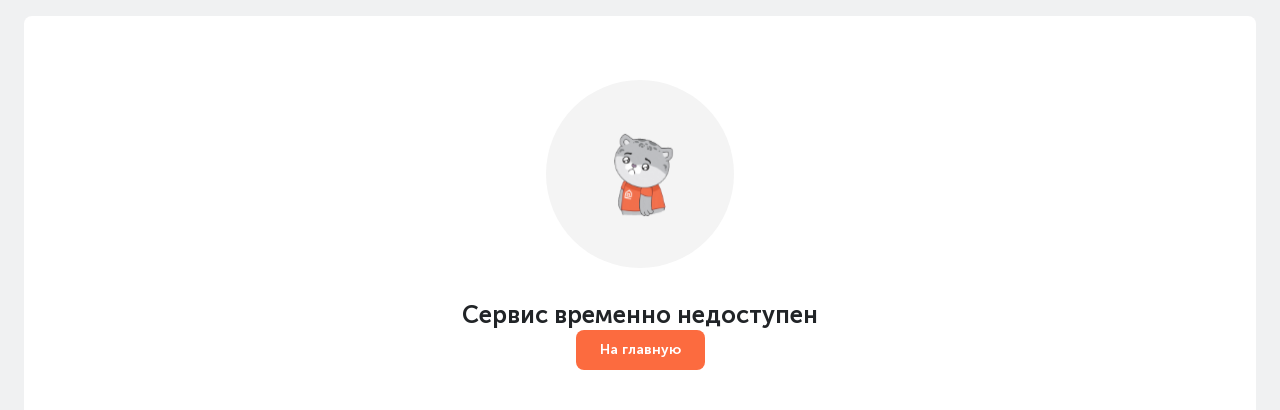

--- FILE ---
content_type: text/html; charset=utf-8
request_url: https://www.technodom.kz/almaty/p/igrovaya-klaviatura-hyperx-origins-60-red-switch-4p5n0aaacb-257624?recommended_by=instant_search&recommended_code=origins?utm_source=Landing&utm_medium=BuyButton&utm_campaign=bts_promo_2022
body_size: 86164
content:
<!DOCTYPE html><html lang="ru" prefix="og: http://ogp.me/ns#"><head><meta charSet="utf-8"/><meta name="viewport" content="width=device-width"/><title>Игровая клавиатура HyperX Alloy Origins 60, Red Switch (4P5N0AA#ACB) - купить по лучшей цене в Алматы | интернет-магазин Технодом</title><link href="/favicon.ico" rel="icon"/><meta content="【TECHNODOM】 НИЗКАЯ ЦЕНА + Скидки + Акции ❱【Игровая клавиатура HyperX Alloy Origins 60, Red Switch (4P5N0AA#ACB)】⭐ Оплата при получении ⚡ Бесплатная доставка ☝ в Алматы Самовывоз ►БОЛЬШОЙ Ассортимент ►Рассрочка до 0-0-24 ►Кредит ►Доставка в любую точку Казахстана" name="description"/><meta content="INDEX,FOLLOW" name="robots"/><meta content="Игровая клавиатура HyperX Alloy Origins 60, Red Switch (4P5N0AA#ACB) - купить по лучшей цене в Алматы | интернет-магазин Технодом" name="og:title"/><meta content="【TECHNODOM】 НИЗКАЯ ЦЕНА + Скидки + Акции ❱【Игровая клавиатура HyperX Alloy Origins 60, Red Switch (4P5N0AA#ACB)】⭐ Оплата при получении ⚡ Бесплатная доставка ☝ в Алматы Самовывоз ►БОЛЬШОЙ Ассортимент ►Рассрочка до 0-0-24 ►Кредит ►Доставка в любую точку Казахстана" name="og:description"/><meta content="ru_KZ" name="og:locale"/><meta content="https://www.technodom.kz/p/igrovaya-klaviatura-hyperx-origins-60-red-switch-4p5n0aaacb-257624" name="og:url"/><meta content="https://api.technodom.kz/f3/api/v1/images/800/800/257624_1.jpg" name="og:image"/><link href="https://www.technodom.kz/p/igrovaya-klaviatura-hyperx-origins-60-red-switch-4p5n0aaacb-257624" rel="canonical"/><link as="font" crossorigin="" href="/fonts/MuseoSansCyrl-500.woff2" rel="preload" type="font/woff2"/><link as="font" crossorigin="" href="/fonts/MuseoSansCyrl-700.woff2" rel="preload" type="font/woff2"/><link href="/p/igrovaya-klaviatura-hyperx-origins-60-red-switch-4p5n0aaacb-257624?recommended_by=instant_search&amp;recommended_code=origins%3Futm_source%3DLanding&amp;utm_medium=BuyButton&amp;utm_campaign=bts_promo_2022" hrefLang="ru" rel="alternate"/><link href="/almaty_kk/p/igrovaya-klaviatura-hyperx-origins-60-red-switch-4p5n0aaacb-257624?recommended_by=instant_search&amp;recommended_code=origins%3Futm_source%3DLanding&amp;utm_medium=BuyButton&amp;utm_campaign=bts_promo_2022" hrefLang="kk" rel="alternate"/><script>
    window.addEventListener('error', event => {
      if (event.error.stack.indexOf('r46') > 0) {
        event.stopImmediatePropagation()
      }
    })
  </script><meta name="next-head-count" content="17"/><link rel="preload" href="/_next/static/css/b988833fbb83b275.css" as="style"/><link rel="stylesheet" href="/_next/static/css/b988833fbb83b275.css" data-n-g=""/><link rel="preload" href="/_next/static/css/2d5f73cfc316753e.css" as="style"/><link rel="stylesheet" href="/_next/static/css/2d5f73cfc316753e.css" data-n-p=""/><link rel="preload" href="/_next/static/css/d3376bc69e073b57.css" as="style"/><link rel="stylesheet" href="/_next/static/css/d3376bc69e073b57.css" data-n-p=""/><link rel="preload" href="/_next/static/css/4614d4f6d29571fd.css" as="style"/><link rel="stylesheet" href="/_next/static/css/4614d4f6d29571fd.css" data-n-p=""/><link rel="preload" href="/_next/static/css/51c43a8fc47b2f98.css" as="style"/><link rel="stylesheet" href="/_next/static/css/51c43a8fc47b2f98.css" data-n-p=""/><link rel="preload" href="/_next/static/css/cfd2c921aa8aadf0.css" as="style"/><link rel="stylesheet" href="/_next/static/css/cfd2c921aa8aadf0.css"/><link rel="preload" href="/_next/static/css/1f15eacb59619a4e.css" as="style"/><link rel="stylesheet" href="/_next/static/css/1f15eacb59619a4e.css"/><link rel="preload" href="/_next/static/css/76ce0dc99b75a1de.css" as="style"/><link rel="stylesheet" href="/_next/static/css/76ce0dc99b75a1de.css"/><noscript data-n-css=""></noscript><script defer="" nomodule="" src="/_next/static/chunks/polyfills-c67a75d1b6f99dc8.js"></script><script defer="" src="/_next/static/chunks/7736.985e2c34e30fcac2.js"></script><script defer="" src="/_next/static/chunks/5055.4b2f0663b34a831f.js"></script><script defer="" src="/_next/static/chunks/6310-40f153f2b674df8a.js"></script><script defer="" src="/_next/static/chunks/4643.2efba0aa67fab775.js"></script><script src="/_next/static/chunks/webpack-6096c12fdb36cd14.js" defer=""></script><script src="/_next/static/chunks/framework-8ded2d67549422b9.js" defer=""></script><script src="/_next/static/chunks/main-d8ccf9776188c317.js" defer=""></script><script src="/_next/static/chunks/pages/_app-fd281ab372ff3a8d.js" defer=""></script><script src="/_next/static/chunks/4557-3dfe7d3ef1a1d513.js" defer=""></script><script src="/_next/static/chunks/92-af092842c61580e8.js" defer=""></script><script src="/_next/static/chunks/297-8450cdfc5f435b0e.js" defer=""></script><script src="/_next/static/chunks/3362-8160fc955d003979.js" defer=""></script><script src="/_next/static/chunks/3926-ec84035f48ef2f4c.js" defer=""></script><script src="/_next/static/chunks/7134-a0275fb00e93a40d.js" defer=""></script><script src="/_next/static/chunks/4483-23d9a7518586ed40.js" defer=""></script><script src="/_next/static/chunks/9198-0aceb854165b5c8f.js" defer=""></script><script src="/_next/static/chunks/6417-9b42e3eef09a2bee.js" defer=""></script><script src="/_next/static/chunks/615-db1865ab31723823.js" defer=""></script><script src="/_next/static/chunks/4115-812c531542ac88cc.js" defer=""></script><script src="/_next/static/chunks/8112-c23996662d565d6b.js" defer=""></script><script src="/_next/static/chunks/9692-84fdc7d1e5855797.js" defer=""></script><script src="/_next/static/chunks/5381-c47b9b8fd90effc4.js" defer=""></script><script src="/_next/static/chunks/3211-c4132e2020633146.js" defer=""></script><script src="/_next/static/chunks/8818-feedc41e9e72475e.js" defer=""></script><script src="/_next/static/chunks/1336-46747141dbf5269c.js" defer=""></script><script src="/_next/static/chunks/6259-70b111c57c6a2960.js" defer=""></script><script src="/_next/static/chunks/4130-9879b970f866bc1b.js" defer=""></script><script src="/_next/static/chunks/8053-1b77b3ba06a18047.js" defer=""></script><script src="/_next/static/chunks/5564-266915a9f2be2f27.js" defer=""></script><script src="/_next/static/chunks/3476-0a7e2a6216e1c23e.js" defer=""></script><script src="/_next/static/chunks/147-383871e11ec9b571.js" defer=""></script><script src="/_next/static/chunks/2355-6eec014f724291ac.js" defer=""></script><script src="/_next/static/chunks/1757-42efe53c054aaacd.js" defer=""></script><script src="/_next/static/chunks/2651-e62b92ccfcfd7deb.js" defer=""></script><script src="/_next/static/chunks/pages/p/%5Buri%5D-3fc78981a34c6fe3.js" defer=""></script><script src="/_next/static/RZSPCtUlU5TR4IJrKD7k_/_buildManifest.js" defer=""></script><script src="/_next/static/RZSPCtUlU5TR4IJrKD7k_/_ssgManifest.js" defer=""></script></head><body><div id="__next"><section class="Page_block__W9mfz page ____slug__forLiftedFooter__fVGdg"><section class="Header_topbar__FEYj4 TopBar_block__uf0_s"><section class="Container_block___R7NG container TopBar_container__bLGPh"><div class="flex-center"><div class="mr-24"><div class="TextPlaceholder_block__cxFsj text-placeholder">                </div></div><a href="/cms/weekend_store_schedule"><p class="Typography link TopBar_stores__QfYLi Typography__Body Typography__Body_Small Typography__Body_Bold">Магазины</p></a></div><button class="ButtonNext ButtonNext_Size-M ButtonNext_Theme-Secondary TopBar_downloadButton__WVU0_"><svg fill="none" stroke="" viewBox="0 0 24 24" width="20" height="20"><path clip-rule="evenodd" d="M5.28033 3.28033C4.76884 3.79182 4.5 4.74464 4.5 6.75V16.75C4.5 18.7554 4.76884 19.7082 5.28033 20.2197C5.79182 20.7312 6.74464 21 8.75 21H14.75C16.7554 21 17.7082 20.7312 18.2197 20.2197C18.7312 19.7082 19 18.7554 19 16.75V6.75C19 4.74464 18.7312 3.79182 18.2197 3.28033C17.7082 2.76884 16.7554 2.5 14.75 2.5H8.75C6.74464 2.5 5.79182 2.76884 5.28033 3.28033ZM4.21967 2.21967C5.20818 1.23116 6.75536 1 8.75 1H14.75C16.7446 1 18.2918 1.23116 19.2803 2.21967C20.2688 3.20818 20.5 4.75536 20.5 6.75V16.75C20.5 18.7446 20.2688 20.2918 19.2803 21.2803C18.2918 22.2688 16.7446 22.5 14.75 22.5H8.75C6.75536 22.5 5.20818 22.2688 4.21967 21.2803C3.23116 20.2918 3 18.7446 3 16.75V6.75C3 4.75536 3.23116 3.20818 4.21967 2.21967Z" fill="#fff" fill-rule="evenodd"></path><path clip-rule="evenodd" d="M9 5.25C9 4.83579 9.33579 4.5 9.75 4.5H13.75C14.1642 4.5 14.5 4.83579 14.5 5.25C14.5 5.66421 14.1642 6 13.75 6H9.75C9.33579 6 9 5.66421 9 5.25Z" fill="#fff" fill-rule="evenodd"></path><path clip-rule="evenodd" d="M11.75 16.5C11.3081 16.5 10.95 16.8582 10.95 17.3C10.95 17.7418 11.3081 18.1 11.75 18.1C12.1918 18.1 12.55 17.7418 12.55 17.3C12.55 16.8582 12.1918 16.5 11.75 16.5ZM9.44995 17.3C9.44995 16.0297 10.4797 15 11.75 15C13.0202 15 14.05 16.0297 14.05 17.3C14.05 18.5703 13.0202 19.6 11.75 19.6C10.4797 19.6 9.44995 18.5703 9.44995 17.3Z" fill="#fff" fill-rule="evenodd"></path></svg><p class="ButtonNext__Text ButtonNext__Text_Size-M ButtonNext__Text_With-Icon-L">Скачать приложение</p></button><div class="TopBar_contact__BnMpV TopBar_placeholder__s9ooi"></div><div class="LocalizationSelector_block__RRT5S"><label class="Chips Chips__Outline --selected Chips__M --default"><input class="Chips__Input" type="checkbox" checked=""/><div class="Chips__Body"><p class="Typography Chips__Outline-text --selected Chips__M-text --default Typography__Body Typography__Body_Bold">Рус</p></div></label><a href="/almaty_kk/p/igrovaya-klaviatura-hyperx-origins-60-red-switch-4p5n0aaacb-257624?recommended_by=instant_search&amp;recommended_code=origins%3Futm_source%3DLanding&amp;utm_medium=BuyButton&amp;utm_campaign=bts_promo_2022"><label class="Chips Chips__Outline Chips__M --default"><input class="Chips__Input" type="checkbox"/><div class="Chips__Body"><p class="Typography Chips__Outline-text Chips__M-text --default Typography__Body Typography__Body_Bold">Қаз</p></div></label></a></div></section></section><header aria-label="Header content" class="Header_content__Qa_y3 Header_sticky__2DSLL MiddleContent_block__ztkbQ"><section class="Container_block___R7NG container MiddleContent_container__EtUtL"><div class="Desktop_block__pIiL9"><button aria-label="Header logo" class="Desktop_logo__FQsj_ Desktop_desktop__lrCu1 Logo_block__sXLhC"><img alt="logo airba house" class="Logo_airbaHouse__wjskP" height="37" src="/images/global/logo_airba_house.png" width="30"/><div class="Logo_orangeAWrapper__blNNv"><svg class="Logo_orangeA__FlkAy" fill="none" height="11" viewBox="0 0 10 11" width="10" xmlns="http://www.w3.org/2000/svg"><path clip-rule="evenodd" d="M9.61072 8.63465H8.84433C8.53769 8.63465 8.38053 8.46736 8.38053  8.13602V4.43086C8.38053 2.25321 6.95712 0.951317 4.57369 0.951317C1.83705  0.951317 0.910658 2.63033 0.603211 3.63206C0.595109 3.65596 0.608882  3.6831 0.633996 3.6912L2.38632 4.25749C2.39888 4.26154 2.41306 4.26032  2.42561 4.25344C2.43615 4.24655 2.44587 4.23561 2.44789 4.22265C2.68891  3.15773 3.39899 2.61696 4.55506 2.61696C5.77188 2.61696 6.44106 3.21646  6.44106 4.30285V4.83957H3.75221C1.60656 4.83957 0.273079 5.9211 0.273079  7.66168C0.273079 9.42049 1.6171 10.5567 3.69794 10.5567C5.08124 10.5567  6.03072 10.0423 6.52045 9.02393H6.73352V9.03081C6.73352 9.79072 7.32613  10.3019 8.20634 10.3019H9.61112C9.63867 10.3019 9.65933 10.28 9.65933  10.2529V8.68407C9.65933 8.65693 9.63867 8.63465 9.61112  8.63465H9.61072ZM6.44065 6.52951C6.44065 7.97601 5.47132 8.9097 3.96973  8.9097C2.90845 8.9097 2.24819 8.41025 2.24819 7.60619C2.24819 6.84871  2.85134 6.39625 3.86158 6.39625H6.44065V6.52951Z" fill="currentColor" fill-rule="evenodd"></path></svg></div><div class="Logo_yellowIWrapper__ygQfq"><svg class="Logo_yellowI__7Qntv" fill="none" height="14" viewBox="0 0 4 14" width="4" xmlns="http://www.w3.org/2000/svg"><path clip-rule="evenodd" d="M3.09234 4.20752H1.21201C1.18568 4.20752 1.1634 4.22898  1.1634 4.25612V13.2535C1.1634 13.2806 1.18568 13.3025 1.21201  13.3025H3.09234C3.11867 13.3025 3.14054 13.2806 3.14054  13.2535V4.25612C3.14054 4.22898 3.11867 4.20752 3.09234 4.20752Z" fill="currentColor" fill-rule="evenodd"></path><path clip-rule="evenodd" d="M2.15214 0.405534C1.35092 0.405534 0.792332 0.956832 0.792332  1.74793C0.792332 2.5366 1.35092 3.08749 2.15214 3.08749C2.94 3.08749  3.51236 2.52445 3.51236 1.74793C3.51236 0.968984 2.94 0.405534 2.15214 0.405534Z" fill="currentColor" fill-rule="evenodd"></path></svg></div><div class="Logo_greenRWrapper__sQzUm"><svg class="Logo_greenR__xkZ1H" fill="none" height="10" viewBox="0 0 6 10" width="6" xmlns="http://www.w3.org/2000/svg"><path clip-rule="evenodd" d="M5.16489 0.171171H4.08863C3.08973 0.171171 2.45823 0.529657  2.15767 1.26648H1.94622V0.256236C1.94622 0.229096 1.92516 0.207627  1.89883 0.207627H0.0545478C0.0294336 0.207627 0.0079689 0.229096  0.0079689 0.256236V9.25362C0.0079689 9.28076 0.0294336 9.30263 0.0545478  9.30263H1.93488C1.96121 9.30263 1.98268 9.28076 1.98268 9.25362V3.96099C1.98268  2.69191 2.72314 1.96441 4.01612 1.96441H5.1653C5.19244 1.96441 5.2139 1.94294  5.2139 1.91661V0.218564C5.2139 0.19264 5.19244 0.171171 5.1653 0.171171H5.16489Z" fill="currentColor" fill-rule="evenodd"></path></svg></div><div class="Logo_blueBWrapper__58k_n"><svg class="Logo_blueB__Klo4g" fill="none" height="14" viewBox="0 0 10 14" width="10" xmlns="http://www.w3.org/2000/svg"><path clip-rule="evenodd" d="M5.53404 3.95205C3.73148 3.95205 2.8776 4.75044 2.47658  5.43095H2.26027V0.477775C2.26027 0.451041 2.2384 0.428762 2.21329  0.428762H0.331745C0.305416 0.428762 0.284756 0.451041 0.284756 0.477775V13.2536C0.284756 13.2808 0.305416 13.3026 0.331745  13.3026H2.17602C2.20235 13.3026 2.22422 13.2808  2.22422 13.2536V12.0247H2.44013C3.04328 13.0426 4.08389 13.5574  5.53404 13.5574C8.01265 13.5574 9.7431 11.6394 9.7431 8.89307V8.61843C9.7431  5.87126 8.01265 3.95286 5.53404 3.95286V3.95205ZM7.74935 8.83717C7.74935  10.6482 6.66458 11.8185 4.98598 11.8185C3.31912 11.8185 2.24204 10.6482  2.24204 8.83717V8.67271C2.24204 6.84423 3.2936 5.71004 4.98598 5.71004C6.69132  5.71004 7.74935 6.84423 7.74935 8.67271V8.83717Z" fill="currentColor" fill-rule="evenodd"></path></svg></div><div class="Logo_purpleAWrapper__pp7hx"><svg class="Logo_purpleA__quapA" fill="none" height="11" viewBox="0 0 10 11" width="10" xmlns="http://www.w3.org/2000/svg"><path clip-rule="evenodd" d="M9.61072 8.63465H8.84433C8.53769 8.63465 8.38053 8.46736 8.38053  8.13602V4.43086C8.38053 2.25321 6.95712 0.951317 4.57369 0.951317C1.83705  0.951317 0.910658 2.63033 0.603211 3.63206C0.595109 3.65596 0.608882  3.6831 0.633996 3.6912L2.38632 4.25749C2.39888 4.26154 2.41306 4.26032  2.42561 4.25344C2.43615 4.24655 2.44587 4.23561 2.44789 4.22265C2.68891  3.15773 3.39899 2.61696 4.55506 2.61696C5.77188 2.61696 6.44106 3.21646  6.44106 4.30285V4.83957H3.75221C1.60656 4.83957 0.273079 5.9211 0.273079  7.66168C0.273079 9.42049 1.6171 10.5567 3.69794 10.5567C5.08124 10.5567  6.03072 10.0423 6.52045 9.02393H6.73352V9.03081C6.73352 9.79072 7.32613  10.3019 8.20634 10.3019H9.61112C9.63867 10.3019 9.65933 10.28 9.65933  10.2529V8.68407C9.65933 8.65693 9.63867 8.63465 9.61112  8.63465H9.61072ZM6.44065 6.52951C6.44065 7.97601 5.47132 8.9097 3.96973  8.9097C2.90845 8.9097 2.24819 8.41025 2.24819 7.60619C2.24819 6.84871  2.85134 6.39625 3.86158 6.39625H6.44065V6.52951Z" fill="currentColor" fill-rule="evenodd"></path></svg></div><img alt="logo technodom text" class="Logo_text__skNmB" src="/images/global/logo_technodom_text.svg"/><img alt="logo ecosystem" class="Logo_ecosystem__WL_3N" src="/images/global/logo_airba_ecosystem.svg"/></button><a class="Desktop_catalog__9nz3v Desktop_accent__6cWpH" href="/catalog"><svg color="#33383D" fill="none" stroke="" viewBox="0 0 24 24" width="24" height="24"><circle cx="11.5" cy="11.5" fill="#33383D" opacity="0" r="9.5"></circle><path clip-rule="evenodd" d="M20.4697 17.4697C20.7626 17.1768 21.2374 17.1768 21.5303 17.4697L23.5303 19.4697C23.8232 19.7626 23.8232 20.2374 23.5303 20.5303C23.2374 20.8232 22.7626 20.8232 22.4697 20.5303L20.4697 18.5303C20.1768 18.2374 20.1768 17.7626 20.4697 17.4697Z" fill="#8E979F" fill-rule="evenodd"></path><path clip-rule="evenodd" d="M1.25 17C1.25 16.5858 1.58579 16.25 2 16.25H5C5.41421 16.25 5.75 16.5858 5.75 17C5.75 17.4142 5.41421 17.75 5 17.75H2C1.58579 17.75 1.25 17.4142 1.25 17Z" fill="#8E979F" fill-rule="evenodd"></path><path clip-rule="evenodd" d="M1.25 14C1.25 13.5858 1.58579 13.25 2 13.25H8C8.41421 13.25 8.75 13.5858 8.75 14C8.75 14.4142 8.41421 14.75 8 14.75H2C1.58579 14.75 1.25 14.4142 1.25 14Z" fill="#8E979F" fill-rule="evenodd"></path><path clip-rule="evenodd" d="M1.25 20C1.25 19.5858 1.58579 19.25 2 19.25H8C8.41421 19.25 8.75 19.5858 8.75 20C8.75 20.4142 8.41421 20.75 8 20.75H2C1.58579 20.75 1.25 20.4142 1.25 20Z" fill="#8E979F" fill-rule="evenodd"></path><path clip-rule="evenodd" d="M11.5 20.25C16.3358 20.25 20.25 16.3358 20.25 11.5C20.25 6.66421 16.3358 2.75 11.5 2.75C6.66421 2.75 2.75 6.66421 2.75 11.5C2.75 11.9142 2.41421 12.25 2 12.25C1.58579 12.25 1.25 11.9142 1.25 11.5C1.25 5.83579 5.83579 1.25 11.5 1.25C17.1642 1.25 21.75 5.83579 21.75 11.5C21.75 17.1642 17.1642 21.75 11.5 21.75C11.0858 21.75 10.75 21.4142 10.75 21C10.75 20.5858 11.0858 20.25 11.5 20.25Z" fill="#8E979F" fill-rule="evenodd"></path></svg><span class="Desktop_catalogTitle__sTHt6">Каталог</span></a><div aria-label="Header search bar" class="Desktop_searchBar__eJNkw"></div><div class="Desktop_linksWrapper__7a0LP"><a class="IconLink_block__MixUG Desktop_link__c2FT4" role="button" tabindex="-1" href="/my-account/wishlist"><div class="IconLink_imgWrapper__WAAZP"><img alt="Wishlist" class="IconLink_img__XRr1F" height="24" src="/images/header/wishlist-icon.svg" width="25"/></div><span class="IconLink_caption__BPZQV">Избранное</span></a><a class="IconLink_block__MixUG Desktop_link__c2FT4" role="button" tabindex="-1" href="/compare"><div class="IconLink_imgWrapper__WAAZP"><img alt="Compare" class="IconLink_img__XRr1F" height="24" src="/images/header/compare-icon.svg" width="25"/></div><span class="IconLink_caption__BPZQV">Сравнить</span></a><a class="IconLink_block__MixUG Desktop_link__c2FT4" role="button" tabindex="-1" href="/cart"><div class="IconLink_imgWrapper__WAAZP"><img alt="Cart" class="IconLink_img__XRr1F" height="24" src="/images/header/cart-icon.svg" width="25"/></div><span class="IconLink_caption__BPZQV">Корзина</span></a></div></div></section></header><section class="Container_block___R7NG container BottomMenuList_container__9PILa"><ul class="BottomMenuList_list__AV41X"><li class="BottomMenu_listItem__Zw15Q" title="skeleton1"><div class="TextPlaceholder_block__cxFsj text-placeholder BottomMenu_placeholder__Y7f2M">                         </div></li><li class="BottomMenu_listItem__Zw15Q" title="skeleton2"><div class="TextPlaceholder_block__cxFsj text-placeholder BottomMenu_placeholder__Y7f2M">                         </div></li><li class="BottomMenu_listItem__Zw15Q" title="skeleton3"><div class="TextPlaceholder_block__cxFsj text-placeholder BottomMenu_placeholder__Y7f2M">                         </div></li><li class="BottomMenu_listItem__Zw15Q" title="skeleton4"><div class="TextPlaceholder_block__cxFsj text-placeholder BottomMenu_placeholder__Y7f2M">                         </div></li><li class="BottomMenu_listItem__Zw15Q" title="skeleton5"><div class="TextPlaceholder_block__cxFsj text-placeholder BottomMenu_placeholder__Y7f2M">                         </div></li><li class="BottomMenu_listItem__Zw15Q" title="skeleton6"><div class="TextPlaceholder_block__cxFsj text-placeholder BottomMenu_placeholder__Y7f2M">                         </div></li></ul></section><main class="Page_main__P4h_U page__main ____slug__page__fvxI3"><section class="Container_block___R7NG container ____slug__container__CVrG7"><ul class="Breadcrumbs_block__VPhi2 ____slug__breadcrumbs__vjNkY" itemscope="" itemType="https://schema.org/BreadcrumbList"><li class="Breadcrumbs_crumb__5cZAg" data-testid="breadcrumb-item" itemProp="itemListElement" itemscope="" itemType="https://schema.org/ListItem"><a class="Breadcrumbs_link__MoWUR" itemProp="item" itemType="https://schema.org/Thing" href="/"><span itemProp="name">Главная</span></a><svg class="Breadcrumbs_icon___5Nbi" fill="none" stroke="" viewBox="0 0 24 24" width="24" height="24"><path d="M8 19.84L14.52 13.32C15.29 12.55 15.29 11.29 14.52 10.52L8 4" stroke="#606971" stroke-linecap="round" stroke-linejoin="round" stroke-miterlimit="10" stroke-width="1.5"></path></svg><meta content="1" itemProp="position"/></li><li class="Breadcrumbs_crumb__5cZAg" data-testid="breadcrumb-item" itemProp="itemListElement" itemscope="" itemType="https://schema.org/ListItem"><a class="Breadcrumbs_link__MoWUR" itemProp="item" itemType="https://schema.org/Thing" href="/catalog/noutbuki-i-komp-jutery"><span itemProp="name">Ноутбуки и компьютеры</span></a><svg class="Breadcrumbs_icon___5Nbi" fill="none" stroke="" viewBox="0 0 24 24" width="24" height="24"><path d="M8 19.84L14.52 13.32C15.29 12.55 15.29 11.29 14.52 10.52L8 4" stroke="#606971" stroke-linecap="round" stroke-linejoin="round" stroke-miterlimit="10" stroke-width="1.5"></path></svg><meta content="2" itemProp="position"/></li><li class="Breadcrumbs_crumb__5cZAg" data-testid="breadcrumb-item" itemProp="itemListElement" itemscope="" itemType="https://schema.org/ListItem"><a class="Breadcrumbs_link__MoWUR" itemProp="item" itemType="https://schema.org/Thing" href="/catalog/noutbuki-i-komp-jutery/komp-juternye-aksessuary"><span itemProp="name">Компьютерные аксессуары</span></a><svg class="Breadcrumbs_icon___5Nbi" fill="none" stroke="" viewBox="0 0 24 24" width="24" height="24"><path d="M8 19.84L14.52 13.32C15.29 12.55 15.29 11.29 14.52 10.52L8 4" stroke="#606971" stroke-linecap="round" stroke-linejoin="round" stroke-miterlimit="10" stroke-width="1.5"></path></svg><meta content="3" itemProp="position"/></li><li class="Breadcrumbs_crumb__5cZAg" data-testid="breadcrumb-item" itemProp="itemListElement" itemscope="" itemType="https://schema.org/ListItem"><a class="Breadcrumbs_link__MoWUR" itemProp="item" itemType="https://schema.org/Thing" href="/catalog/noutbuki-i-komp-jutery/komp-juternye-aksessuary/klaviatury"><span itemProp="name">Клавиатуры</span></a><svg class="Breadcrumbs_icon___5Nbi" fill="none" stroke="" viewBox="0 0 24 24" width="24" height="24"><path d="M8 19.84L14.52 13.32C15.29 12.55 15.29 11.29 14.52 10.52L8 4" stroke="#606971" stroke-linecap="round" stroke-linejoin="round" stroke-miterlimit="10" stroke-width="1.5"></path></svg><meta content="4" itemProp="position"/></li><li class="Breadcrumbs_crumb__5cZAg" data-testid="breadcrumb-item" itemProp="itemListElement" itemscope="" itemType="https://schema.org/ListItem"><span class="Breadcrumbs_span__0kk0s" title="Игровая клавиатура HyperX Alloy Origins 60, Red Switch (4P5N0AA#ACB)"><span itemProp="name">Игровая клавиатура HyperX Alloy Origins 60, Red Switch (4P5N0AA#ACB)</span></span><svg class="Breadcrumbs_icon___5Nbi" fill="none" stroke="" viewBox="0 0 24 24" width="24" height="24"><path d="M8 19.84L14.52 13.32C15.29 12.55 15.29 11.29 14.52 10.52L8 4" stroke="#606971" stroke-linecap="round" stroke-linejoin="round" stroke-miterlimit="10" stroke-width="1.5"></path></svg><meta content="5" itemProp="position"/></li></ul><article class="Product_block__22HIt"><div class="Product_wrapper__hSc60"><div class="Product_mainInfo__Yv8Nd"><div class="ProductInfo_root__sr5Ea Product_info__LmuLN"><div class="ProductInfo_header___fJlQ"><div class="Stickers_root__La_UR"><p class="Typography StickerNext StickerNext__Text Typography__Caption Typography__Caption_Bold" style="background-color:var(--gray-03);color:#f7666f;border-color:transparent">На витрине</p></div><h1 class="Typography Typography__XL Typography__XL_Bold">Игровая клавиатура HyperX Alloy Origins 60, Red Switch (4P5N0AA#ACB)</h1></div><div class="ProductInfo_gallery__h_SaF"><div class="Content_gallery__L21KR Content_verticalGallery__dEcyP"><div><div class="Navigation_vertical__xJgf0"><button class="Navigation_arrowButton__F4Uy6" disabled=""><svg fill="none" stroke="" viewBox="0 0 24 24" width="24" height="24"><path d="M19.9201 15.0975L13.4001 8.5775C12.6301 7.8075 11.3701 7.8075 10.6001 8.5775L4.08008 15.0975" stroke="#606971" stroke-linecap="round" stroke-linejoin="round" stroke-miterlimit="10" stroke-width="1.5"></path></svg></button><picture><source srcSet="https://api.technodom.kz/f3/api/v1/images/48/48/257624_1.webp" type="image/webp"/><img alt="Игровая клавиатура HyperX Alloy Origins 60, Red Switch (4P5N0AA#ACB) - фото #0, Technodom.kz" class="Navigation_thumbImage__Rx52k Navigation_thumbImageActive__5lBVK" height="48" itemProp="image" loading="eager" src="https://api.technodom.kz/f3/api/v1/images/48/48/257624_1.jpg" style="object-fit:contain" title="Игровая клавиатура HyperX Alloy Origins 60, Red Switch (4P5N0AA#ACB) - фото #0, Technodom.kz" width="48"/></picture><picture><source srcSet="https://api.technodom.kz/f3/api/v1/images/48/48/257624_2.webp" type="image/webp"/><img alt="Игровая клавиатура HyperX Alloy Origins 60, Red Switch (4P5N0AA#ACB) - фото #1, Technodom.kz" class="Navigation_thumbImage__Rx52k" height="48" itemProp="image" loading="lazy" src="https://api.technodom.kz/f3/api/v1/images/48/48/257624_2.jpg" style="object-fit:contain" title="Игровая клавиатура HyperX Alloy Origins 60, Red Switch (4P5N0AA#ACB) - фото #1, Technodom.kz" width="48"/></picture><picture><source srcSet="https://api.technodom.kz/f3/api/v1/images/48/48/257624_3.webp" type="image/webp"/><img alt="Игровая клавиатура HyperX Alloy Origins 60, Red Switch (4P5N0AA#ACB) - фото #2, Technodom.kz" class="Navigation_thumbImage__Rx52k" height="48" itemProp="image" loading="lazy" src="https://api.technodom.kz/f3/api/v1/images/48/48/257624_3.jpg" style="object-fit:contain" title="Игровая клавиатура HyperX Alloy Origins 60, Red Switch (4P5N0AA#ACB) - фото #2, Technodom.kz" width="48"/></picture><picture><source srcSet="https://api.technodom.kz/f3/api/v1/images/48/48/257624_4.webp" type="image/webp"/><img alt="Игровая клавиатура HyperX Alloy Origins 60, Red Switch (4P5N0AA#ACB) - фото #3, Technodom.kz" class="Navigation_thumbImage__Rx52k" height="48" itemProp="image" loading="lazy" src="https://api.technodom.kz/f3/api/v1/images/48/48/257624_4.jpg" style="object-fit:contain" title="Игровая клавиатура HyperX Alloy Origins 60, Red Switch (4P5N0AA#ACB) - фото #3, Technodom.kz" width="48"/></picture><picture><source srcSet="https://api.technodom.kz/f3/api/v1/images/48/48/257624_5.webp" type="image/webp"/><img alt="Игровая клавиатура HyperX Alloy Origins 60, Red Switch (4P5N0AA#ACB) - фото #4, Technodom.kz" class="Navigation_thumbImage__Rx52k" height="48" itemProp="image" loading="lazy" src="https://api.technodom.kz/f3/api/v1/images/48/48/257624_5.jpg" style="object-fit:contain" title="Игровая клавиатура HyperX Alloy Origins 60, Red Switch (4P5N0AA#ACB) - фото #4, Technodom.kz" width="48"/></picture><button class="Navigation_arrowButton__F4Uy6"><svg fill="none" stroke="" viewBox="0 0 24 24" width="24" height="24"><path d="M19.92 8L13.4 14.52C12.63 15.29 11.37 15.29 10.6 14.52L4.08002 8" stroke="#606971" stroke-linecap="round" stroke-linejoin="round" stroke-miterlimit="10" stroke-width="1.5"></path></svg></button></div></div><div class="Carousel_block__TieVp"><div class="carousel-root Carousel_carousel__ZCMug" tabindex="0"><div class="carousel carousel-slider" style="width:100%"><div class="slider-wrapper axis-horizontal"><ul class="slider animated" style="-webkit-transform:translate3d(-100%,0,0);-moz-transform:translate3d(-100%,0,0);-ms-transform:translate3d(-100%,0,0);-o-transform:translate3d(-100%,0,0);transform:translate3d(-100%,0,0);-ms-transform:translate3d(-100%,0,0);-webkit-transition-duration:150ms;-moz-transition-duration:150ms;-ms-transition-duration:150ms;-o-transition-duration:150ms;transition-duration:150ms;-ms-transition-duration:150ms"><li class="slide"><div><div><picture><source srcSet="https://api.technodom.kz/f3/api/v1/images/800/800/257624_6.webp" type="image/webp"/><img alt="Игровая клавиатура HyperX Alloy Origins 60, Red Switch (4P5N0AA#ACB) - фото #5, Technodom.kz" height="392" itemProp="image" loading="lazy" src="https://api.technodom.kz/f3/api/v1/images/800/800/257624_6.jpg" style="object-fit:contain" title="Игровая клавиатура HyperX Alloy Origins 60, Red Switch (4P5N0AA#ACB) - фото #5, Technodom.kz" width="392"/></picture></div></div></li><li class="slide selected"><div><div><picture><source srcSet="https://api.technodom.kz/f3/api/v1/images/800/800/257624_1.webp" type="image/webp"/><img alt="Игровая клавиатура HyperX Alloy Origins 60, Red Switch (4P5N0AA#ACB) - фото #0, Technodom.kz" height="392" itemProp="image" loading="eager" src="https://api.technodom.kz/f3/api/v1/images/800/800/257624_1.jpg" style="object-fit:contain" title="Игровая клавиатура HyperX Alloy Origins 60, Red Switch (4P5N0AA#ACB) - фото #0, Technodom.kz" width="392"/></picture></div></div></li><li class="slide"><div><div><picture><source srcSet="https://api.technodom.kz/f3/api/v1/images/800/800/257624_2.webp" type="image/webp"/><img alt="Игровая клавиатура HyperX Alloy Origins 60, Red Switch (4P5N0AA#ACB) - фото #1, Technodom.kz" height="392" itemProp="image" loading="lazy" src="https://api.technodom.kz/f3/api/v1/images/800/800/257624_2.jpg" style="object-fit:contain" title="Игровая клавиатура HyperX Alloy Origins 60, Red Switch (4P5N0AA#ACB) - фото #1, Technodom.kz" width="392"/></picture></div></div></li><li class="slide"><div><div><picture><source srcSet="https://api.technodom.kz/f3/api/v1/images/800/800/257624_3.webp" type="image/webp"/><img alt="Игровая клавиатура HyperX Alloy Origins 60, Red Switch (4P5N0AA#ACB) - фото #2, Technodom.kz" height="392" itemProp="image" loading="lazy" src="https://api.technodom.kz/f3/api/v1/images/800/800/257624_3.jpg" style="object-fit:contain" title="Игровая клавиатура HyperX Alloy Origins 60, Red Switch (4P5N0AA#ACB) - фото #2, Technodom.kz" width="392"/></picture></div></div></li><li class="slide"><div><div><picture><source srcSet="https://api.technodom.kz/f3/api/v1/images/800/800/257624_4.webp" type="image/webp"/><img alt="Игровая клавиатура HyperX Alloy Origins 60, Red Switch (4P5N0AA#ACB) - фото #3, Technodom.kz" height="392" itemProp="image" loading="lazy" src="https://api.technodom.kz/f3/api/v1/images/800/800/257624_4.jpg" style="object-fit:contain" title="Игровая клавиатура HyperX Alloy Origins 60, Red Switch (4P5N0AA#ACB) - фото #3, Technodom.kz" width="392"/></picture></div></div></li><li class="slide"><div><div><picture><source srcSet="https://api.technodom.kz/f3/api/v1/images/800/800/257624_5.webp" type="image/webp"/><img alt="Игровая клавиатура HyperX Alloy Origins 60, Red Switch (4P5N0AA#ACB) - фото #4, Technodom.kz" height="392" itemProp="image" loading="lazy" src="https://api.technodom.kz/f3/api/v1/images/800/800/257624_5.jpg" style="object-fit:contain" title="Игровая клавиатура HyperX Alloy Origins 60, Red Switch (4P5N0AA#ACB) - фото #4, Technodom.kz" width="392"/></picture></div></div></li><li class="slide"><div><div><picture><source srcSet="https://api.technodom.kz/f3/api/v1/images/800/800/257624_6.webp" type="image/webp"/><img alt="Игровая клавиатура HyperX Alloy Origins 60, Red Switch (4P5N0AA#ACB) - фото #5, Technodom.kz" height="392" itemProp="image" loading="lazy" src="https://api.technodom.kz/f3/api/v1/images/800/800/257624_6.jpg" style="object-fit:contain" title="Игровая клавиатура HyperX Alloy Origins 60, Red Switch (4P5N0AA#ACB) - фото #5, Technodom.kz" width="392"/></picture></div></div></li><li class="slide selected"><div><div><picture><source srcSet="https://api.technodom.kz/f3/api/v1/images/800/800/257624_1.webp" type="image/webp"/><img alt="Игровая клавиатура HyperX Alloy Origins 60, Red Switch (4P5N0AA#ACB) - фото #0, Technodom.kz" height="392" itemProp="image" loading="eager" src="https://api.technodom.kz/f3/api/v1/images/800/800/257624_1.jpg" style="object-fit:contain" title="Игровая клавиатура HyperX Alloy Origins 60, Red Switch (4P5N0AA#ACB) - фото #0, Technodom.kz" width="392"/></picture></div></div></li></ul></div></div></div><div class="Carousel_rightTop__dREen"><button class="ProductInfo_ratingButton__SclqA"><div class="RatingAndReviewsCount_wrapper__KCynZ ProductInfo_ratingAndReview__BgOzX"><p class="Typography RatingAndReviewsCount_rating__evIGS Typography__M Typography__M_Bold">4.5</p><span style="display:inline-block;direction:ltr" class="RatingAndReviewsCount_stars__KpWQr RatingNext XS"><span style="cursor:inherit;display:inline-block;position:relative"><span style="visibility:hidden"><svg class="" fill="none" stroke="" viewBox="0 0 24 24" width="12" height="12"><path d="M13.73 3.51L15.49 7.03C15.73 7.52 16.37 7.99 16.91 8.08L20.1 8.61C22.14 8.95 22.62 10.43 21.15 11.89L18.67 14.37C18.25 14.79 18.02 15.6 18.15 16.18L18.86 19.25C19.42 21.68 18.13 22.62 15.98 21.35L12.99 19.58C12.45 19.26 11.56 19.26 11.01 19.58L8.01997 21.35C5.87997 22.62 4.57997 21.67 5.13997 19.25L5.84997 16.18C5.97997 15.6 5.74997 14.79 5.32997 14.37L2.84997 11.89C1.38997 10.43 1.85997 8.95 3.89997 8.61L7.08997 8.08C7.61997 7.99 8.25997 7.52 8.49997 7.03L10.26 3.51C11.22 1.6 12.78 1.6 13.73 3.51Z" fill="#FFC107" opacity="0"></path><path clip-rule="evenodd" d="M10.9301 3.84681C10.9301 3.847 10.9302 3.84662 10.9301 3.84681L9.17209 7.36293C8.98475 7.74377 8.67184 8.06918 8.35048 8.30746C8.02819 8.54643 7.6277 8.74943 7.21559 8.81942L7.21295 8.81986L4.02333 9.3498C4.0232 9.34982 4.02345 9.34977 4.02333 9.3498C3.13373 9.49815 2.84393 9.8485 2.77699 10.0581C2.7098 10.2685 2.74336 10.7227 3.38036 11.3597L5.86036 13.8397C6.18275 14.1621 6.3984 14.5932 6.51732 15.0086C6.63633 15.4244 6.68084 15.9025 6.58187 16.344L6.58076 16.349L5.87074 19.419C5.60632 20.5617 5.87378 20.9788 6.00961 21.0779C6.14602 21.1774 6.62638 21.3049 7.63727 20.705L10.6328 18.9317C11.0488 18.6897 11.5469 18.59 12.0038 18.59C12.4599 18.59 12.9582 18.6894 13.3721 18.9346C13.3722 18.9347 13.372 18.9345 13.3721 18.9346L16.3615 20.7042C16.3617 20.7044 16.3613 20.7041 16.3615 20.7042C17.3806 21.3061 17.8605 21.1791 17.9945 21.0815C18.1272 20.9847 18.3946 20.5702 18.1292 19.4184L17.4182 16.344C17.3192 15.9025 17.3637 15.4244 17.4827 15.0086C17.6017 14.5932 17.8173 14.1621 18.1397 13.8397L20.6197 11.3597L20.6215 11.3579C21.2627 10.721 21.2943 10.2681 21.2273 10.0595C21.1597 9.84924 20.8675 9.49834 19.9771 9.34986C19.977 9.34984 19.9772 9.34988 19.9771 9.34986L16.7871 8.81986C16.3708 8.75047 15.9671 8.54823 15.6422 8.3085C15.3187 8.06976 15.0055 7.74403 14.818 7.36299L13.0585 3.844C12.6377 2.99798 12.2101 2.8275 11.9988 2.8275C11.7862 2.8275 11.3559 3.00014 10.9301 3.84681ZM14.4012 3.17534C13.872 2.11169 13.0448 1.3275 11.9988 1.3275C10.9539 1.3275 10.1241 2.11035 9.58991 3.17319L7.82921 6.69459L7.82648 6.7001C7.77366 6.80796 7.64737 6.96145 7.45708 7.10254C7.26744 7.24315 7.08346 7.32011 6.96553 7.3404C6.96517 7.34047 6.96482 7.34053 6.96447 7.34059L3.77711 7.87014C2.627 8.06183 1.66112 8.62153 1.34807 9.60185C1.03526 10.5815 1.4967 11.5973 2.3197 12.4203L4.7997 14.9003C4.89731 14.9979 5.00666 15.1818 5.07524 15.4214C5.1434 15.6595 5.14917 15.8755 5.11862 16.014C5.11848 16.0147 5.11833 16.0153 5.11819 16.016L4.40934 19.0809C4.40935 19.0809 4.40933 19.0809 4.40934 19.0809C4.11379 20.3582 4.2163 21.6262 5.12545 22.2896C6.03404 22.9526 7.27368 22.6651 8.40279 21.995L11.3872 20.2283C11.3878 20.2279 11.3885 20.2275 11.3891 20.2272C11.5233 20.1497 11.7444 20.09 12.0038 20.09C12.2651 20.09 12.4816 20.1505 12.6077 20.2252L15.598 21.9954C16.7284 22.6632 17.9696 22.9559 18.8781 22.2935C19.7879 21.6303 19.8855 20.3598 19.5909 19.0816L18.8819 16.016C18.8817 16.0153 18.8816 16.0147 18.8814 16.014C18.8509 15.8755 18.8567 15.6595 18.9248 15.4214C18.9934 15.1818 19.1028 14.9979 19.2004 14.9003L21.6785 12.4221C21.6789 12.4218 21.6792 12.4215 21.6796 12.4211C22.5077 11.5981 22.9706 10.5815 22.6553 9.60049C22.3404 8.62079 21.3727 8.06176 20.2233 7.8702L17.0333 7.34021C17.0335 7.34023 17.0332 7.34018 17.0333 7.34021M14.4012 3.17534C14.4013 3.17556 14.4011 3.17512 14.4012 3.17534V3.17534Z" fill="#FFC107" fill-rule="evenodd"></path></svg></span><span style="display:inline-block;position:absolute;overflow:hidden;top:0;left:0;width:100%"><svg class="" fill="none" stroke="" viewBox="0 0 24 24" width="12" height="12"><path d="M13.73 3.51L15.49 7.03C15.73 7.52 16.37 7.99 16.91 8.08L20.1 8.61C22.14 8.95 22.62 10.43 21.15 11.89L18.67 14.37C18.25 14.79 18.02 15.6 18.15 16.18L18.86 19.25C19.42 21.68 18.13 22.62 15.98 21.35L12.99 19.58C12.45 19.26 11.56 19.26 11.01 19.58L8.01997 21.35C5.87997 22.62 4.57997 21.67 5.13997 19.25L5.84997 16.18C5.97997 15.6 5.74997 14.79 5.32997 14.37L2.84997 11.89C1.38997 10.43 1.85997 8.95 3.89997 8.61L7.08997 8.08C7.61997 7.99 8.25997 7.52 8.49997 7.03L10.26 3.51C11.22 1.6 12.78 1.6 13.73 3.51Z" fill="#FFC107" opacity="1"></path><path clip-rule="evenodd" d="M10.9301 3.84681C10.9301 3.847 10.9302 3.84662 10.9301 3.84681L9.17209 7.36293C8.98475 7.74377 8.67184 8.06918 8.35048 8.30746C8.02819 8.54643 7.6277 8.74943 7.21559 8.81942L7.21295 8.81986L4.02333 9.3498C4.0232 9.34982 4.02345 9.34977 4.02333 9.3498C3.13373 9.49815 2.84393 9.8485 2.77699 10.0581C2.7098 10.2685 2.74336 10.7227 3.38036 11.3597L5.86036 13.8397C6.18275 14.1621 6.3984 14.5932 6.51732 15.0086C6.63633 15.4244 6.68084 15.9025 6.58187 16.344L6.58076 16.349L5.87074 19.419C5.60632 20.5617 5.87378 20.9788 6.00961 21.0779C6.14602 21.1774 6.62638 21.3049 7.63727 20.705L10.6328 18.9317C11.0488 18.6897 11.5469 18.59 12.0038 18.59C12.4599 18.59 12.9582 18.6894 13.3721 18.9346C13.3722 18.9347 13.372 18.9345 13.3721 18.9346L16.3615 20.7042C16.3617 20.7044 16.3613 20.7041 16.3615 20.7042C17.3806 21.3061 17.8605 21.1791 17.9945 21.0815C18.1272 20.9847 18.3946 20.5702 18.1292 19.4184L17.4182 16.344C17.3192 15.9025 17.3637 15.4244 17.4827 15.0086C17.6017 14.5932 17.8173 14.1621 18.1397 13.8397L20.6197 11.3597L20.6215 11.3579C21.2627 10.721 21.2943 10.2681 21.2273 10.0595C21.1597 9.84924 20.8675 9.49834 19.9771 9.34986C19.977 9.34984 19.9772 9.34988 19.9771 9.34986L16.7871 8.81986C16.3708 8.75047 15.9671 8.54823 15.6422 8.3085C15.3187 8.06976 15.0055 7.74403 14.818 7.36299L13.0585 3.844C12.6377 2.99798 12.2101 2.8275 11.9988 2.8275C11.7862 2.8275 11.3559 3.00014 10.9301 3.84681ZM14.4012 3.17534C13.872 2.11169 13.0448 1.3275 11.9988 1.3275C10.9539 1.3275 10.1241 2.11035 9.58991 3.17319L7.82921 6.69459L7.82648 6.7001C7.77366 6.80796 7.64737 6.96145 7.45708 7.10254C7.26744 7.24315 7.08346 7.32011 6.96553 7.3404C6.96517 7.34047 6.96482 7.34053 6.96447 7.34059L3.77711 7.87014C2.627 8.06183 1.66112 8.62153 1.34807 9.60185C1.03526 10.5815 1.4967 11.5973 2.3197 12.4203L4.7997 14.9003C4.89731 14.9979 5.00666 15.1818 5.07524 15.4214C5.1434 15.6595 5.14917 15.8755 5.11862 16.014C5.11848 16.0147 5.11833 16.0153 5.11819 16.016L4.40934 19.0809C4.40935 19.0809 4.40933 19.0809 4.40934 19.0809C4.11379 20.3582 4.2163 21.6262 5.12545 22.2896C6.03404 22.9526 7.27368 22.6651 8.40279 21.995L11.3872 20.2283C11.3878 20.2279 11.3885 20.2275 11.3891 20.2272C11.5233 20.1497 11.7444 20.09 12.0038 20.09C12.2651 20.09 12.4816 20.1505 12.6077 20.2252L15.598 21.9954C16.7284 22.6632 17.9696 22.9559 18.8781 22.2935C19.7879 21.6303 19.8855 20.3598 19.5909 19.0816L18.8819 16.016C18.8817 16.0153 18.8816 16.0147 18.8814 16.014C18.8509 15.8755 18.8567 15.6595 18.9248 15.4214C18.9934 15.1818 19.1028 14.9979 19.2004 14.9003L21.6785 12.4221C21.6789 12.4218 21.6792 12.4215 21.6796 12.4211C22.5077 11.5981 22.9706 10.5815 22.6553 9.60049C22.3404 8.62079 21.3727 8.06176 20.2233 7.8702L17.0333 7.34021C17.0335 7.34023 17.0332 7.34018 17.0333 7.34021M14.4012 3.17534C14.4013 3.17556 14.4011 3.17512 14.4012 3.17534V3.17534Z" fill="#FFC107" fill-rule="evenodd"></path></svg></span></span><span style="cursor:inherit;display:inline-block;position:relative"><span style="visibility:hidden"><svg class="" fill="none" stroke="" viewBox="0 0 24 24" width="12" height="12"><path d="M13.73 3.51L15.49 7.03C15.73 7.52 16.37 7.99 16.91 8.08L20.1 8.61C22.14 8.95 22.62 10.43 21.15 11.89L18.67 14.37C18.25 14.79 18.02 15.6 18.15 16.18L18.86 19.25C19.42 21.68 18.13 22.62 15.98 21.35L12.99 19.58C12.45 19.26 11.56 19.26 11.01 19.58L8.01997 21.35C5.87997 22.62 4.57997 21.67 5.13997 19.25L5.84997 16.18C5.97997 15.6 5.74997 14.79 5.32997 14.37L2.84997 11.89C1.38997 10.43 1.85997 8.95 3.89997 8.61L7.08997 8.08C7.61997 7.99 8.25997 7.52 8.49997 7.03L10.26 3.51C11.22 1.6 12.78 1.6 13.73 3.51Z" fill="#FFC107" opacity="0"></path><path clip-rule="evenodd" d="M10.9301 3.84681C10.9301 3.847 10.9302 3.84662 10.9301 3.84681L9.17209 7.36293C8.98475 7.74377 8.67184 8.06918 8.35048 8.30746C8.02819 8.54643 7.6277 8.74943 7.21559 8.81942L7.21295 8.81986L4.02333 9.3498C4.0232 9.34982 4.02345 9.34977 4.02333 9.3498C3.13373 9.49815 2.84393 9.8485 2.77699 10.0581C2.7098 10.2685 2.74336 10.7227 3.38036 11.3597L5.86036 13.8397C6.18275 14.1621 6.3984 14.5932 6.51732 15.0086C6.63633 15.4244 6.68084 15.9025 6.58187 16.344L6.58076 16.349L5.87074 19.419C5.60632 20.5617 5.87378 20.9788 6.00961 21.0779C6.14602 21.1774 6.62638 21.3049 7.63727 20.705L10.6328 18.9317C11.0488 18.6897 11.5469 18.59 12.0038 18.59C12.4599 18.59 12.9582 18.6894 13.3721 18.9346C13.3722 18.9347 13.372 18.9345 13.3721 18.9346L16.3615 20.7042C16.3617 20.7044 16.3613 20.7041 16.3615 20.7042C17.3806 21.3061 17.8605 21.1791 17.9945 21.0815C18.1272 20.9847 18.3946 20.5702 18.1292 19.4184L17.4182 16.344C17.3192 15.9025 17.3637 15.4244 17.4827 15.0086C17.6017 14.5932 17.8173 14.1621 18.1397 13.8397L20.6197 11.3597L20.6215 11.3579C21.2627 10.721 21.2943 10.2681 21.2273 10.0595C21.1597 9.84924 20.8675 9.49834 19.9771 9.34986C19.977 9.34984 19.9772 9.34988 19.9771 9.34986L16.7871 8.81986C16.3708 8.75047 15.9671 8.54823 15.6422 8.3085C15.3187 8.06976 15.0055 7.74403 14.818 7.36299L13.0585 3.844C12.6377 2.99798 12.2101 2.8275 11.9988 2.8275C11.7862 2.8275 11.3559 3.00014 10.9301 3.84681ZM14.4012 3.17534C13.872 2.11169 13.0448 1.3275 11.9988 1.3275C10.9539 1.3275 10.1241 2.11035 9.58991 3.17319L7.82921 6.69459L7.82648 6.7001C7.77366 6.80796 7.64737 6.96145 7.45708 7.10254C7.26744 7.24315 7.08346 7.32011 6.96553 7.3404C6.96517 7.34047 6.96482 7.34053 6.96447 7.34059L3.77711 7.87014C2.627 8.06183 1.66112 8.62153 1.34807 9.60185C1.03526 10.5815 1.4967 11.5973 2.3197 12.4203L4.7997 14.9003C4.89731 14.9979 5.00666 15.1818 5.07524 15.4214C5.1434 15.6595 5.14917 15.8755 5.11862 16.014C5.11848 16.0147 5.11833 16.0153 5.11819 16.016L4.40934 19.0809C4.40935 19.0809 4.40933 19.0809 4.40934 19.0809C4.11379 20.3582 4.2163 21.6262 5.12545 22.2896C6.03404 22.9526 7.27368 22.6651 8.40279 21.995L11.3872 20.2283C11.3878 20.2279 11.3885 20.2275 11.3891 20.2272C11.5233 20.1497 11.7444 20.09 12.0038 20.09C12.2651 20.09 12.4816 20.1505 12.6077 20.2252L15.598 21.9954C16.7284 22.6632 17.9696 22.9559 18.8781 22.2935C19.7879 21.6303 19.8855 20.3598 19.5909 19.0816L18.8819 16.016C18.8817 16.0153 18.8816 16.0147 18.8814 16.014C18.8509 15.8755 18.8567 15.6595 18.9248 15.4214C18.9934 15.1818 19.1028 14.9979 19.2004 14.9003L21.6785 12.4221C21.6789 12.4218 21.6792 12.4215 21.6796 12.4211C22.5077 11.5981 22.9706 10.5815 22.6553 9.60049C22.3404 8.62079 21.3727 8.06176 20.2233 7.8702L17.0333 7.34021C17.0335 7.34023 17.0332 7.34018 17.0333 7.34021M14.4012 3.17534C14.4013 3.17556 14.4011 3.17512 14.4012 3.17534V3.17534Z" fill="#FFC107" fill-rule="evenodd"></path></svg></span><span style="display:inline-block;position:absolute;overflow:hidden;top:0;left:0;width:100%"><svg class="" fill="none" stroke="" viewBox="0 0 24 24" width="12" height="12"><path d="M13.73 3.51L15.49 7.03C15.73 7.52 16.37 7.99 16.91 8.08L20.1 8.61C22.14 8.95 22.62 10.43 21.15 11.89L18.67 14.37C18.25 14.79 18.02 15.6 18.15 16.18L18.86 19.25C19.42 21.68 18.13 22.62 15.98 21.35L12.99 19.58C12.45 19.26 11.56 19.26 11.01 19.58L8.01997 21.35C5.87997 22.62 4.57997 21.67 5.13997 19.25L5.84997 16.18C5.97997 15.6 5.74997 14.79 5.32997 14.37L2.84997 11.89C1.38997 10.43 1.85997 8.95 3.89997 8.61L7.08997 8.08C7.61997 7.99 8.25997 7.52 8.49997 7.03L10.26 3.51C11.22 1.6 12.78 1.6 13.73 3.51Z" fill="#FFC107" opacity="1"></path><path clip-rule="evenodd" d="M10.9301 3.84681C10.9301 3.847 10.9302 3.84662 10.9301 3.84681L9.17209 7.36293C8.98475 7.74377 8.67184 8.06918 8.35048 8.30746C8.02819 8.54643 7.6277 8.74943 7.21559 8.81942L7.21295 8.81986L4.02333 9.3498C4.0232 9.34982 4.02345 9.34977 4.02333 9.3498C3.13373 9.49815 2.84393 9.8485 2.77699 10.0581C2.7098 10.2685 2.74336 10.7227 3.38036 11.3597L5.86036 13.8397C6.18275 14.1621 6.3984 14.5932 6.51732 15.0086C6.63633 15.4244 6.68084 15.9025 6.58187 16.344L6.58076 16.349L5.87074 19.419C5.60632 20.5617 5.87378 20.9788 6.00961 21.0779C6.14602 21.1774 6.62638 21.3049 7.63727 20.705L10.6328 18.9317C11.0488 18.6897 11.5469 18.59 12.0038 18.59C12.4599 18.59 12.9582 18.6894 13.3721 18.9346C13.3722 18.9347 13.372 18.9345 13.3721 18.9346L16.3615 20.7042C16.3617 20.7044 16.3613 20.7041 16.3615 20.7042C17.3806 21.3061 17.8605 21.1791 17.9945 21.0815C18.1272 20.9847 18.3946 20.5702 18.1292 19.4184L17.4182 16.344C17.3192 15.9025 17.3637 15.4244 17.4827 15.0086C17.6017 14.5932 17.8173 14.1621 18.1397 13.8397L20.6197 11.3597L20.6215 11.3579C21.2627 10.721 21.2943 10.2681 21.2273 10.0595C21.1597 9.84924 20.8675 9.49834 19.9771 9.34986C19.977 9.34984 19.9772 9.34988 19.9771 9.34986L16.7871 8.81986C16.3708 8.75047 15.9671 8.54823 15.6422 8.3085C15.3187 8.06976 15.0055 7.74403 14.818 7.36299L13.0585 3.844C12.6377 2.99798 12.2101 2.8275 11.9988 2.8275C11.7862 2.8275 11.3559 3.00014 10.9301 3.84681ZM14.4012 3.17534C13.872 2.11169 13.0448 1.3275 11.9988 1.3275C10.9539 1.3275 10.1241 2.11035 9.58991 3.17319L7.82921 6.69459L7.82648 6.7001C7.77366 6.80796 7.64737 6.96145 7.45708 7.10254C7.26744 7.24315 7.08346 7.32011 6.96553 7.3404C6.96517 7.34047 6.96482 7.34053 6.96447 7.34059L3.77711 7.87014C2.627 8.06183 1.66112 8.62153 1.34807 9.60185C1.03526 10.5815 1.4967 11.5973 2.3197 12.4203L4.7997 14.9003C4.89731 14.9979 5.00666 15.1818 5.07524 15.4214C5.1434 15.6595 5.14917 15.8755 5.11862 16.014C5.11848 16.0147 5.11833 16.0153 5.11819 16.016L4.40934 19.0809C4.40935 19.0809 4.40933 19.0809 4.40934 19.0809C4.11379 20.3582 4.2163 21.6262 5.12545 22.2896C6.03404 22.9526 7.27368 22.6651 8.40279 21.995L11.3872 20.2283C11.3878 20.2279 11.3885 20.2275 11.3891 20.2272C11.5233 20.1497 11.7444 20.09 12.0038 20.09C12.2651 20.09 12.4816 20.1505 12.6077 20.2252L15.598 21.9954C16.7284 22.6632 17.9696 22.9559 18.8781 22.2935C19.7879 21.6303 19.8855 20.3598 19.5909 19.0816L18.8819 16.016C18.8817 16.0153 18.8816 16.0147 18.8814 16.014C18.8509 15.8755 18.8567 15.6595 18.9248 15.4214C18.9934 15.1818 19.1028 14.9979 19.2004 14.9003L21.6785 12.4221C21.6789 12.4218 21.6792 12.4215 21.6796 12.4211C22.5077 11.5981 22.9706 10.5815 22.6553 9.60049C22.3404 8.62079 21.3727 8.06176 20.2233 7.8702L17.0333 7.34021C17.0335 7.34023 17.0332 7.34018 17.0333 7.34021M14.4012 3.17534C14.4013 3.17556 14.4011 3.17512 14.4012 3.17534V3.17534Z" fill="#FFC107" fill-rule="evenodd"></path></svg></span></span><span style="cursor:inherit;display:inline-block;position:relative"><span style="visibility:hidden"><svg class="" fill="none" stroke="" viewBox="0 0 24 24" width="12" height="12"><path d="M13.73 3.51L15.49 7.03C15.73 7.52 16.37 7.99 16.91 8.08L20.1 8.61C22.14 8.95 22.62 10.43 21.15 11.89L18.67 14.37C18.25 14.79 18.02 15.6 18.15 16.18L18.86 19.25C19.42 21.68 18.13 22.62 15.98 21.35L12.99 19.58C12.45 19.26 11.56 19.26 11.01 19.58L8.01997 21.35C5.87997 22.62 4.57997 21.67 5.13997 19.25L5.84997 16.18C5.97997 15.6 5.74997 14.79 5.32997 14.37L2.84997 11.89C1.38997 10.43 1.85997 8.95 3.89997 8.61L7.08997 8.08C7.61997 7.99 8.25997 7.52 8.49997 7.03L10.26 3.51C11.22 1.6 12.78 1.6 13.73 3.51Z" fill="#FFC107" opacity="0"></path><path clip-rule="evenodd" d="M10.9301 3.84681C10.9301 3.847 10.9302 3.84662 10.9301 3.84681L9.17209 7.36293C8.98475 7.74377 8.67184 8.06918 8.35048 8.30746C8.02819 8.54643 7.6277 8.74943 7.21559 8.81942L7.21295 8.81986L4.02333 9.3498C4.0232 9.34982 4.02345 9.34977 4.02333 9.3498C3.13373 9.49815 2.84393 9.8485 2.77699 10.0581C2.7098 10.2685 2.74336 10.7227 3.38036 11.3597L5.86036 13.8397C6.18275 14.1621 6.3984 14.5932 6.51732 15.0086C6.63633 15.4244 6.68084 15.9025 6.58187 16.344L6.58076 16.349L5.87074 19.419C5.60632 20.5617 5.87378 20.9788 6.00961 21.0779C6.14602 21.1774 6.62638 21.3049 7.63727 20.705L10.6328 18.9317C11.0488 18.6897 11.5469 18.59 12.0038 18.59C12.4599 18.59 12.9582 18.6894 13.3721 18.9346C13.3722 18.9347 13.372 18.9345 13.3721 18.9346L16.3615 20.7042C16.3617 20.7044 16.3613 20.7041 16.3615 20.7042C17.3806 21.3061 17.8605 21.1791 17.9945 21.0815C18.1272 20.9847 18.3946 20.5702 18.1292 19.4184L17.4182 16.344C17.3192 15.9025 17.3637 15.4244 17.4827 15.0086C17.6017 14.5932 17.8173 14.1621 18.1397 13.8397L20.6197 11.3597L20.6215 11.3579C21.2627 10.721 21.2943 10.2681 21.2273 10.0595C21.1597 9.84924 20.8675 9.49834 19.9771 9.34986C19.977 9.34984 19.9772 9.34988 19.9771 9.34986L16.7871 8.81986C16.3708 8.75047 15.9671 8.54823 15.6422 8.3085C15.3187 8.06976 15.0055 7.74403 14.818 7.36299L13.0585 3.844C12.6377 2.99798 12.2101 2.8275 11.9988 2.8275C11.7862 2.8275 11.3559 3.00014 10.9301 3.84681ZM14.4012 3.17534C13.872 2.11169 13.0448 1.3275 11.9988 1.3275C10.9539 1.3275 10.1241 2.11035 9.58991 3.17319L7.82921 6.69459L7.82648 6.7001C7.77366 6.80796 7.64737 6.96145 7.45708 7.10254C7.26744 7.24315 7.08346 7.32011 6.96553 7.3404C6.96517 7.34047 6.96482 7.34053 6.96447 7.34059L3.77711 7.87014C2.627 8.06183 1.66112 8.62153 1.34807 9.60185C1.03526 10.5815 1.4967 11.5973 2.3197 12.4203L4.7997 14.9003C4.89731 14.9979 5.00666 15.1818 5.07524 15.4214C5.1434 15.6595 5.14917 15.8755 5.11862 16.014C5.11848 16.0147 5.11833 16.0153 5.11819 16.016L4.40934 19.0809C4.40935 19.0809 4.40933 19.0809 4.40934 19.0809C4.11379 20.3582 4.2163 21.6262 5.12545 22.2896C6.03404 22.9526 7.27368 22.6651 8.40279 21.995L11.3872 20.2283C11.3878 20.2279 11.3885 20.2275 11.3891 20.2272C11.5233 20.1497 11.7444 20.09 12.0038 20.09C12.2651 20.09 12.4816 20.1505 12.6077 20.2252L15.598 21.9954C16.7284 22.6632 17.9696 22.9559 18.8781 22.2935C19.7879 21.6303 19.8855 20.3598 19.5909 19.0816L18.8819 16.016C18.8817 16.0153 18.8816 16.0147 18.8814 16.014C18.8509 15.8755 18.8567 15.6595 18.9248 15.4214C18.9934 15.1818 19.1028 14.9979 19.2004 14.9003L21.6785 12.4221C21.6789 12.4218 21.6792 12.4215 21.6796 12.4211C22.5077 11.5981 22.9706 10.5815 22.6553 9.60049C22.3404 8.62079 21.3727 8.06176 20.2233 7.8702L17.0333 7.34021C17.0335 7.34023 17.0332 7.34018 17.0333 7.34021M14.4012 3.17534C14.4013 3.17556 14.4011 3.17512 14.4012 3.17534V3.17534Z" fill="#FFC107" fill-rule="evenodd"></path></svg></span><span style="display:inline-block;position:absolute;overflow:hidden;top:0;left:0;width:100%"><svg class="" fill="none" stroke="" viewBox="0 0 24 24" width="12" height="12"><path d="M13.73 3.51L15.49 7.03C15.73 7.52 16.37 7.99 16.91 8.08L20.1 8.61C22.14 8.95 22.62 10.43 21.15 11.89L18.67 14.37C18.25 14.79 18.02 15.6 18.15 16.18L18.86 19.25C19.42 21.68 18.13 22.62 15.98 21.35L12.99 19.58C12.45 19.26 11.56 19.26 11.01 19.58L8.01997 21.35C5.87997 22.62 4.57997 21.67 5.13997 19.25L5.84997 16.18C5.97997 15.6 5.74997 14.79 5.32997 14.37L2.84997 11.89C1.38997 10.43 1.85997 8.95 3.89997 8.61L7.08997 8.08C7.61997 7.99 8.25997 7.52 8.49997 7.03L10.26 3.51C11.22 1.6 12.78 1.6 13.73 3.51Z" fill="#FFC107" opacity="1"></path><path clip-rule="evenodd" d="M10.9301 3.84681C10.9301 3.847 10.9302 3.84662 10.9301 3.84681L9.17209 7.36293C8.98475 7.74377 8.67184 8.06918 8.35048 8.30746C8.02819 8.54643 7.6277 8.74943 7.21559 8.81942L7.21295 8.81986L4.02333 9.3498C4.0232 9.34982 4.02345 9.34977 4.02333 9.3498C3.13373 9.49815 2.84393 9.8485 2.77699 10.0581C2.7098 10.2685 2.74336 10.7227 3.38036 11.3597L5.86036 13.8397C6.18275 14.1621 6.3984 14.5932 6.51732 15.0086C6.63633 15.4244 6.68084 15.9025 6.58187 16.344L6.58076 16.349L5.87074 19.419C5.60632 20.5617 5.87378 20.9788 6.00961 21.0779C6.14602 21.1774 6.62638 21.3049 7.63727 20.705L10.6328 18.9317C11.0488 18.6897 11.5469 18.59 12.0038 18.59C12.4599 18.59 12.9582 18.6894 13.3721 18.9346C13.3722 18.9347 13.372 18.9345 13.3721 18.9346L16.3615 20.7042C16.3617 20.7044 16.3613 20.7041 16.3615 20.7042C17.3806 21.3061 17.8605 21.1791 17.9945 21.0815C18.1272 20.9847 18.3946 20.5702 18.1292 19.4184L17.4182 16.344C17.3192 15.9025 17.3637 15.4244 17.4827 15.0086C17.6017 14.5932 17.8173 14.1621 18.1397 13.8397L20.6197 11.3597L20.6215 11.3579C21.2627 10.721 21.2943 10.2681 21.2273 10.0595C21.1597 9.84924 20.8675 9.49834 19.9771 9.34986C19.977 9.34984 19.9772 9.34988 19.9771 9.34986L16.7871 8.81986C16.3708 8.75047 15.9671 8.54823 15.6422 8.3085C15.3187 8.06976 15.0055 7.74403 14.818 7.36299L13.0585 3.844C12.6377 2.99798 12.2101 2.8275 11.9988 2.8275C11.7862 2.8275 11.3559 3.00014 10.9301 3.84681ZM14.4012 3.17534C13.872 2.11169 13.0448 1.3275 11.9988 1.3275C10.9539 1.3275 10.1241 2.11035 9.58991 3.17319L7.82921 6.69459L7.82648 6.7001C7.77366 6.80796 7.64737 6.96145 7.45708 7.10254C7.26744 7.24315 7.08346 7.32011 6.96553 7.3404C6.96517 7.34047 6.96482 7.34053 6.96447 7.34059L3.77711 7.87014C2.627 8.06183 1.66112 8.62153 1.34807 9.60185C1.03526 10.5815 1.4967 11.5973 2.3197 12.4203L4.7997 14.9003C4.89731 14.9979 5.00666 15.1818 5.07524 15.4214C5.1434 15.6595 5.14917 15.8755 5.11862 16.014C5.11848 16.0147 5.11833 16.0153 5.11819 16.016L4.40934 19.0809C4.40935 19.0809 4.40933 19.0809 4.40934 19.0809C4.11379 20.3582 4.2163 21.6262 5.12545 22.2896C6.03404 22.9526 7.27368 22.6651 8.40279 21.995L11.3872 20.2283C11.3878 20.2279 11.3885 20.2275 11.3891 20.2272C11.5233 20.1497 11.7444 20.09 12.0038 20.09C12.2651 20.09 12.4816 20.1505 12.6077 20.2252L15.598 21.9954C16.7284 22.6632 17.9696 22.9559 18.8781 22.2935C19.7879 21.6303 19.8855 20.3598 19.5909 19.0816L18.8819 16.016C18.8817 16.0153 18.8816 16.0147 18.8814 16.014C18.8509 15.8755 18.8567 15.6595 18.9248 15.4214C18.9934 15.1818 19.1028 14.9979 19.2004 14.9003L21.6785 12.4221C21.6789 12.4218 21.6792 12.4215 21.6796 12.4211C22.5077 11.5981 22.9706 10.5815 22.6553 9.60049C22.3404 8.62079 21.3727 8.06176 20.2233 7.8702L17.0333 7.34021C17.0335 7.34023 17.0332 7.34018 17.0333 7.34021M14.4012 3.17534C14.4013 3.17556 14.4011 3.17512 14.4012 3.17534V3.17534Z" fill="#FFC107" fill-rule="evenodd"></path></svg></span></span><span style="cursor:inherit;display:inline-block;position:relative"><span style="visibility:hidden"><svg class="" fill="none" stroke="" viewBox="0 0 24 24" width="12" height="12"><path d="M13.73 3.51L15.49 7.03C15.73 7.52 16.37 7.99 16.91 8.08L20.1 8.61C22.14 8.95 22.62 10.43 21.15 11.89L18.67 14.37C18.25 14.79 18.02 15.6 18.15 16.18L18.86 19.25C19.42 21.68 18.13 22.62 15.98 21.35L12.99 19.58C12.45 19.26 11.56 19.26 11.01 19.58L8.01997 21.35C5.87997 22.62 4.57997 21.67 5.13997 19.25L5.84997 16.18C5.97997 15.6 5.74997 14.79 5.32997 14.37L2.84997 11.89C1.38997 10.43 1.85997 8.95 3.89997 8.61L7.08997 8.08C7.61997 7.99 8.25997 7.52 8.49997 7.03L10.26 3.51C11.22 1.6 12.78 1.6 13.73 3.51Z" fill="#FFC107" opacity="0"></path><path clip-rule="evenodd" d="M10.9301 3.84681C10.9301 3.847 10.9302 3.84662 10.9301 3.84681L9.17209 7.36293C8.98475 7.74377 8.67184 8.06918 8.35048 8.30746C8.02819 8.54643 7.6277 8.74943 7.21559 8.81942L7.21295 8.81986L4.02333 9.3498C4.0232 9.34982 4.02345 9.34977 4.02333 9.3498C3.13373 9.49815 2.84393 9.8485 2.77699 10.0581C2.7098 10.2685 2.74336 10.7227 3.38036 11.3597L5.86036 13.8397C6.18275 14.1621 6.3984 14.5932 6.51732 15.0086C6.63633 15.4244 6.68084 15.9025 6.58187 16.344L6.58076 16.349L5.87074 19.419C5.60632 20.5617 5.87378 20.9788 6.00961 21.0779C6.14602 21.1774 6.62638 21.3049 7.63727 20.705L10.6328 18.9317C11.0488 18.6897 11.5469 18.59 12.0038 18.59C12.4599 18.59 12.9582 18.6894 13.3721 18.9346C13.3722 18.9347 13.372 18.9345 13.3721 18.9346L16.3615 20.7042C16.3617 20.7044 16.3613 20.7041 16.3615 20.7042C17.3806 21.3061 17.8605 21.1791 17.9945 21.0815C18.1272 20.9847 18.3946 20.5702 18.1292 19.4184L17.4182 16.344C17.3192 15.9025 17.3637 15.4244 17.4827 15.0086C17.6017 14.5932 17.8173 14.1621 18.1397 13.8397L20.6197 11.3597L20.6215 11.3579C21.2627 10.721 21.2943 10.2681 21.2273 10.0595C21.1597 9.84924 20.8675 9.49834 19.9771 9.34986C19.977 9.34984 19.9772 9.34988 19.9771 9.34986L16.7871 8.81986C16.3708 8.75047 15.9671 8.54823 15.6422 8.3085C15.3187 8.06976 15.0055 7.74403 14.818 7.36299L13.0585 3.844C12.6377 2.99798 12.2101 2.8275 11.9988 2.8275C11.7862 2.8275 11.3559 3.00014 10.9301 3.84681ZM14.4012 3.17534C13.872 2.11169 13.0448 1.3275 11.9988 1.3275C10.9539 1.3275 10.1241 2.11035 9.58991 3.17319L7.82921 6.69459L7.82648 6.7001C7.77366 6.80796 7.64737 6.96145 7.45708 7.10254C7.26744 7.24315 7.08346 7.32011 6.96553 7.3404C6.96517 7.34047 6.96482 7.34053 6.96447 7.34059L3.77711 7.87014C2.627 8.06183 1.66112 8.62153 1.34807 9.60185C1.03526 10.5815 1.4967 11.5973 2.3197 12.4203L4.7997 14.9003C4.89731 14.9979 5.00666 15.1818 5.07524 15.4214C5.1434 15.6595 5.14917 15.8755 5.11862 16.014C5.11848 16.0147 5.11833 16.0153 5.11819 16.016L4.40934 19.0809C4.40935 19.0809 4.40933 19.0809 4.40934 19.0809C4.11379 20.3582 4.2163 21.6262 5.12545 22.2896C6.03404 22.9526 7.27368 22.6651 8.40279 21.995L11.3872 20.2283C11.3878 20.2279 11.3885 20.2275 11.3891 20.2272C11.5233 20.1497 11.7444 20.09 12.0038 20.09C12.2651 20.09 12.4816 20.1505 12.6077 20.2252L15.598 21.9954C16.7284 22.6632 17.9696 22.9559 18.8781 22.2935C19.7879 21.6303 19.8855 20.3598 19.5909 19.0816L18.8819 16.016C18.8817 16.0153 18.8816 16.0147 18.8814 16.014C18.8509 15.8755 18.8567 15.6595 18.9248 15.4214C18.9934 15.1818 19.1028 14.9979 19.2004 14.9003L21.6785 12.4221C21.6789 12.4218 21.6792 12.4215 21.6796 12.4211C22.5077 11.5981 22.9706 10.5815 22.6553 9.60049C22.3404 8.62079 21.3727 8.06176 20.2233 7.8702L17.0333 7.34021C17.0335 7.34023 17.0332 7.34018 17.0333 7.34021M14.4012 3.17534C14.4013 3.17556 14.4011 3.17512 14.4012 3.17534V3.17534Z" fill="#FFC107" fill-rule="evenodd"></path></svg></span><span style="display:inline-block;position:absolute;overflow:hidden;top:0;left:0;width:100%"><svg class="" fill="none" stroke="" viewBox="0 0 24 24" width="12" height="12"><path d="M13.73 3.51L15.49 7.03C15.73 7.52 16.37 7.99 16.91 8.08L20.1 8.61C22.14 8.95 22.62 10.43 21.15 11.89L18.67 14.37C18.25 14.79 18.02 15.6 18.15 16.18L18.86 19.25C19.42 21.68 18.13 22.62 15.98 21.35L12.99 19.58C12.45 19.26 11.56 19.26 11.01 19.58L8.01997 21.35C5.87997 22.62 4.57997 21.67 5.13997 19.25L5.84997 16.18C5.97997 15.6 5.74997 14.79 5.32997 14.37L2.84997 11.89C1.38997 10.43 1.85997 8.95 3.89997 8.61L7.08997 8.08C7.61997 7.99 8.25997 7.52 8.49997 7.03L10.26 3.51C11.22 1.6 12.78 1.6 13.73 3.51Z" fill="#FFC107" opacity="1"></path><path clip-rule="evenodd" d="M10.9301 3.84681C10.9301 3.847 10.9302 3.84662 10.9301 3.84681L9.17209 7.36293C8.98475 7.74377 8.67184 8.06918 8.35048 8.30746C8.02819 8.54643 7.6277 8.74943 7.21559 8.81942L7.21295 8.81986L4.02333 9.3498C4.0232 9.34982 4.02345 9.34977 4.02333 9.3498C3.13373 9.49815 2.84393 9.8485 2.77699 10.0581C2.7098 10.2685 2.74336 10.7227 3.38036 11.3597L5.86036 13.8397C6.18275 14.1621 6.3984 14.5932 6.51732 15.0086C6.63633 15.4244 6.68084 15.9025 6.58187 16.344L6.58076 16.349L5.87074 19.419C5.60632 20.5617 5.87378 20.9788 6.00961 21.0779C6.14602 21.1774 6.62638 21.3049 7.63727 20.705L10.6328 18.9317C11.0488 18.6897 11.5469 18.59 12.0038 18.59C12.4599 18.59 12.9582 18.6894 13.3721 18.9346C13.3722 18.9347 13.372 18.9345 13.3721 18.9346L16.3615 20.7042C16.3617 20.7044 16.3613 20.7041 16.3615 20.7042C17.3806 21.3061 17.8605 21.1791 17.9945 21.0815C18.1272 20.9847 18.3946 20.5702 18.1292 19.4184L17.4182 16.344C17.3192 15.9025 17.3637 15.4244 17.4827 15.0086C17.6017 14.5932 17.8173 14.1621 18.1397 13.8397L20.6197 11.3597L20.6215 11.3579C21.2627 10.721 21.2943 10.2681 21.2273 10.0595C21.1597 9.84924 20.8675 9.49834 19.9771 9.34986C19.977 9.34984 19.9772 9.34988 19.9771 9.34986L16.7871 8.81986C16.3708 8.75047 15.9671 8.54823 15.6422 8.3085C15.3187 8.06976 15.0055 7.74403 14.818 7.36299L13.0585 3.844C12.6377 2.99798 12.2101 2.8275 11.9988 2.8275C11.7862 2.8275 11.3559 3.00014 10.9301 3.84681ZM14.4012 3.17534C13.872 2.11169 13.0448 1.3275 11.9988 1.3275C10.9539 1.3275 10.1241 2.11035 9.58991 3.17319L7.82921 6.69459L7.82648 6.7001C7.77366 6.80796 7.64737 6.96145 7.45708 7.10254C7.26744 7.24315 7.08346 7.32011 6.96553 7.3404C6.96517 7.34047 6.96482 7.34053 6.96447 7.34059L3.77711 7.87014C2.627 8.06183 1.66112 8.62153 1.34807 9.60185C1.03526 10.5815 1.4967 11.5973 2.3197 12.4203L4.7997 14.9003C4.89731 14.9979 5.00666 15.1818 5.07524 15.4214C5.1434 15.6595 5.14917 15.8755 5.11862 16.014C5.11848 16.0147 5.11833 16.0153 5.11819 16.016L4.40934 19.0809C4.40935 19.0809 4.40933 19.0809 4.40934 19.0809C4.11379 20.3582 4.2163 21.6262 5.12545 22.2896C6.03404 22.9526 7.27368 22.6651 8.40279 21.995L11.3872 20.2283C11.3878 20.2279 11.3885 20.2275 11.3891 20.2272C11.5233 20.1497 11.7444 20.09 12.0038 20.09C12.2651 20.09 12.4816 20.1505 12.6077 20.2252L15.598 21.9954C16.7284 22.6632 17.9696 22.9559 18.8781 22.2935C19.7879 21.6303 19.8855 20.3598 19.5909 19.0816L18.8819 16.016C18.8817 16.0153 18.8816 16.0147 18.8814 16.014C18.8509 15.8755 18.8567 15.6595 18.9248 15.4214C18.9934 15.1818 19.1028 14.9979 19.2004 14.9003L21.6785 12.4221C21.6789 12.4218 21.6792 12.4215 21.6796 12.4211C22.5077 11.5981 22.9706 10.5815 22.6553 9.60049C22.3404 8.62079 21.3727 8.06176 20.2233 7.8702L17.0333 7.34021C17.0335 7.34023 17.0332 7.34018 17.0333 7.34021M14.4012 3.17534C14.4013 3.17556 14.4011 3.17512 14.4012 3.17534V3.17534Z" fill="#FFC107" fill-rule="evenodd"></path></svg></span></span><span style="cursor:inherit;display:inline-block;position:relative"><span><svg class="" fill="none" stroke="" viewBox="0 0 24 24" width="12" height="12"><path d="M13.73 3.51L15.49 7.03C15.73 7.52 16.37 7.99 16.91 8.08L20.1 8.61C22.14 8.95 22.62 10.43 21.15 11.89L18.67 14.37C18.25 14.79 18.02 15.6 18.15 16.18L18.86 19.25C19.42 21.68 18.13 22.62 15.98 21.35L12.99 19.58C12.45 19.26 11.56 19.26 11.01 19.58L8.01997 21.35C5.87997 22.62 4.57997 21.67 5.13997 19.25L5.84997 16.18C5.97997 15.6 5.74997 14.79 5.32997 14.37L2.84997 11.89C1.38997 10.43 1.85997 8.95 3.89997 8.61L7.08997 8.08C7.61997 7.99 8.25997 7.52 8.49997 7.03L10.26 3.51C11.22 1.6 12.78 1.6 13.73 3.51Z" fill="#FFC107" opacity="0"></path><path clip-rule="evenodd" d="M10.9301 3.84681C10.9301 3.847 10.9302 3.84662 10.9301 3.84681L9.17209 7.36293C8.98475 7.74377 8.67184 8.06918 8.35048 8.30746C8.02819 8.54643 7.6277 8.74943 7.21559 8.81942L7.21295 8.81986L4.02333 9.3498C4.0232 9.34982 4.02345 9.34977 4.02333 9.3498C3.13373 9.49815 2.84393 9.8485 2.77699 10.0581C2.7098 10.2685 2.74336 10.7227 3.38036 11.3597L5.86036 13.8397C6.18275 14.1621 6.3984 14.5932 6.51732 15.0086C6.63633 15.4244 6.68084 15.9025 6.58187 16.344L6.58076 16.349L5.87074 19.419C5.60632 20.5617 5.87378 20.9788 6.00961 21.0779C6.14602 21.1774 6.62638 21.3049 7.63727 20.705L10.6328 18.9317C11.0488 18.6897 11.5469 18.59 12.0038 18.59C12.4599 18.59 12.9582 18.6894 13.3721 18.9346C13.3722 18.9347 13.372 18.9345 13.3721 18.9346L16.3615 20.7042C16.3617 20.7044 16.3613 20.7041 16.3615 20.7042C17.3806 21.3061 17.8605 21.1791 17.9945 21.0815C18.1272 20.9847 18.3946 20.5702 18.1292 19.4184L17.4182 16.344C17.3192 15.9025 17.3637 15.4244 17.4827 15.0086C17.6017 14.5932 17.8173 14.1621 18.1397 13.8397L20.6197 11.3597L20.6215 11.3579C21.2627 10.721 21.2943 10.2681 21.2273 10.0595C21.1597 9.84924 20.8675 9.49834 19.9771 9.34986C19.977 9.34984 19.9772 9.34988 19.9771 9.34986L16.7871 8.81986C16.3708 8.75047 15.9671 8.54823 15.6422 8.3085C15.3187 8.06976 15.0055 7.74403 14.818 7.36299L13.0585 3.844C12.6377 2.99798 12.2101 2.8275 11.9988 2.8275C11.7862 2.8275 11.3559 3.00014 10.9301 3.84681ZM14.4012 3.17534C13.872 2.11169 13.0448 1.3275 11.9988 1.3275C10.9539 1.3275 10.1241 2.11035 9.58991 3.17319L7.82921 6.69459L7.82648 6.7001C7.77366 6.80796 7.64737 6.96145 7.45708 7.10254C7.26744 7.24315 7.08346 7.32011 6.96553 7.3404C6.96517 7.34047 6.96482 7.34053 6.96447 7.34059L3.77711 7.87014C2.627 8.06183 1.66112 8.62153 1.34807 9.60185C1.03526 10.5815 1.4967 11.5973 2.3197 12.4203L4.7997 14.9003C4.89731 14.9979 5.00666 15.1818 5.07524 15.4214C5.1434 15.6595 5.14917 15.8755 5.11862 16.014C5.11848 16.0147 5.11833 16.0153 5.11819 16.016L4.40934 19.0809C4.40935 19.0809 4.40933 19.0809 4.40934 19.0809C4.11379 20.3582 4.2163 21.6262 5.12545 22.2896C6.03404 22.9526 7.27368 22.6651 8.40279 21.995L11.3872 20.2283C11.3878 20.2279 11.3885 20.2275 11.3891 20.2272C11.5233 20.1497 11.7444 20.09 12.0038 20.09C12.2651 20.09 12.4816 20.1505 12.6077 20.2252L15.598 21.9954C16.7284 22.6632 17.9696 22.9559 18.8781 22.2935C19.7879 21.6303 19.8855 20.3598 19.5909 19.0816L18.8819 16.016C18.8817 16.0153 18.8816 16.0147 18.8814 16.014C18.8509 15.8755 18.8567 15.6595 18.9248 15.4214C18.9934 15.1818 19.1028 14.9979 19.2004 14.9003L21.6785 12.4221C21.6789 12.4218 21.6792 12.4215 21.6796 12.4211C22.5077 11.5981 22.9706 10.5815 22.6553 9.60049C22.3404 8.62079 21.3727 8.06176 20.2233 7.8702L17.0333 7.34021C17.0335 7.34023 17.0332 7.34018 17.0333 7.34021M14.4012 3.17534C14.4013 3.17556 14.4011 3.17512 14.4012 3.17534V3.17534Z" fill="#FFC107" fill-rule="evenodd"></path></svg></span><span style="display:inline-block;position:absolute;overflow:hidden;top:0;left:0;width:50%"><svg class="" fill="none" stroke="" viewBox="0 0 24 24" width="12" height="12"><path d="M13.73 3.51L15.49 7.03C15.73 7.52 16.37 7.99 16.91 8.08L20.1 8.61C22.14 8.95 22.62 10.43 21.15 11.89L18.67 14.37C18.25 14.79 18.02 15.6 18.15 16.18L18.86 19.25C19.42 21.68 18.13 22.62 15.98 21.35L12.99 19.58C12.45 19.26 11.56 19.26 11.01 19.58L8.01997 21.35C5.87997 22.62 4.57997 21.67 5.13997 19.25L5.84997 16.18C5.97997 15.6 5.74997 14.79 5.32997 14.37L2.84997 11.89C1.38997 10.43 1.85997 8.95 3.89997 8.61L7.08997 8.08C7.61997 7.99 8.25997 7.52 8.49997 7.03L10.26 3.51C11.22 1.6 12.78 1.6 13.73 3.51Z" fill="#FFC107" opacity="1"></path><path clip-rule="evenodd" d="M10.9301 3.84681C10.9301 3.847 10.9302 3.84662 10.9301 3.84681L9.17209 7.36293C8.98475 7.74377 8.67184 8.06918 8.35048 8.30746C8.02819 8.54643 7.6277 8.74943 7.21559 8.81942L7.21295 8.81986L4.02333 9.3498C4.0232 9.34982 4.02345 9.34977 4.02333 9.3498C3.13373 9.49815 2.84393 9.8485 2.77699 10.0581C2.7098 10.2685 2.74336 10.7227 3.38036 11.3597L5.86036 13.8397C6.18275 14.1621 6.3984 14.5932 6.51732 15.0086C6.63633 15.4244 6.68084 15.9025 6.58187 16.344L6.58076 16.349L5.87074 19.419C5.60632 20.5617 5.87378 20.9788 6.00961 21.0779C6.14602 21.1774 6.62638 21.3049 7.63727 20.705L10.6328 18.9317C11.0488 18.6897 11.5469 18.59 12.0038 18.59C12.4599 18.59 12.9582 18.6894 13.3721 18.9346C13.3722 18.9347 13.372 18.9345 13.3721 18.9346L16.3615 20.7042C16.3617 20.7044 16.3613 20.7041 16.3615 20.7042C17.3806 21.3061 17.8605 21.1791 17.9945 21.0815C18.1272 20.9847 18.3946 20.5702 18.1292 19.4184L17.4182 16.344C17.3192 15.9025 17.3637 15.4244 17.4827 15.0086C17.6017 14.5932 17.8173 14.1621 18.1397 13.8397L20.6197 11.3597L20.6215 11.3579C21.2627 10.721 21.2943 10.2681 21.2273 10.0595C21.1597 9.84924 20.8675 9.49834 19.9771 9.34986C19.977 9.34984 19.9772 9.34988 19.9771 9.34986L16.7871 8.81986C16.3708 8.75047 15.9671 8.54823 15.6422 8.3085C15.3187 8.06976 15.0055 7.74403 14.818 7.36299L13.0585 3.844C12.6377 2.99798 12.2101 2.8275 11.9988 2.8275C11.7862 2.8275 11.3559 3.00014 10.9301 3.84681ZM14.4012 3.17534C13.872 2.11169 13.0448 1.3275 11.9988 1.3275C10.9539 1.3275 10.1241 2.11035 9.58991 3.17319L7.82921 6.69459L7.82648 6.7001C7.77366 6.80796 7.64737 6.96145 7.45708 7.10254C7.26744 7.24315 7.08346 7.32011 6.96553 7.3404C6.96517 7.34047 6.96482 7.34053 6.96447 7.34059L3.77711 7.87014C2.627 8.06183 1.66112 8.62153 1.34807 9.60185C1.03526 10.5815 1.4967 11.5973 2.3197 12.4203L4.7997 14.9003C4.89731 14.9979 5.00666 15.1818 5.07524 15.4214C5.1434 15.6595 5.14917 15.8755 5.11862 16.014C5.11848 16.0147 5.11833 16.0153 5.11819 16.016L4.40934 19.0809C4.40935 19.0809 4.40933 19.0809 4.40934 19.0809C4.11379 20.3582 4.2163 21.6262 5.12545 22.2896C6.03404 22.9526 7.27368 22.6651 8.40279 21.995L11.3872 20.2283C11.3878 20.2279 11.3885 20.2275 11.3891 20.2272C11.5233 20.1497 11.7444 20.09 12.0038 20.09C12.2651 20.09 12.4816 20.1505 12.6077 20.2252L15.598 21.9954C16.7284 22.6632 17.9696 22.9559 18.8781 22.2935C19.7879 21.6303 19.8855 20.3598 19.5909 19.0816L18.8819 16.016C18.8817 16.0153 18.8816 16.0147 18.8814 16.014C18.8509 15.8755 18.8567 15.6595 18.9248 15.4214C18.9934 15.1818 19.1028 14.9979 19.2004 14.9003L21.6785 12.4221C21.6789 12.4218 21.6792 12.4215 21.6796 12.4211C22.5077 11.5981 22.9706 10.5815 22.6553 9.60049C22.3404 8.62079 21.3727 8.06176 20.2233 7.8702L17.0333 7.34021C17.0335 7.34023 17.0332 7.34018 17.0333 7.34021M14.4012 3.17534C14.4013 3.17556 14.4011 3.17512 14.4012 3.17534V3.17534Z" fill="#FFC107" fill-rule="evenodd"></path></svg></span></span></span><p class="Typography RatingAndReviewsCount_review__HbHsZ Typography__M">(11)</p></div></button></div><div class="Carousel_rightBottom__wXOzc"></div><div class="Carousel_leftBottom__iRoYi"></div></div></div></div><div class="ProductInfo_additionalInfo__kxh9L"><div class="ProductInfo_description__Er8Ua"><div class="Description_container__XuEAV"><div class="Description_headerWrapper__gRivg mb-16" role="button" tabindex="0"><p class="Typography Description_header__8yUm1 Description_shortHeader__rbN81 Typography__L Typography__L_Bold">Характеристики:</p></div><div class="Description_items__nk3kJ Description_shortItems__LN2I7" data-plw="short-description"><div class="Description_item__mKeUf"><div class="Description_titleContainer__tTQuI"><p class="Typography Description_text__27B77 Description_leftText__v_3LD Description_smallText__1Nrsn Typography__L">Тип</p></div><div class="Description_dots__xXRL5"></div><a class="Description_rightSide__LnQ90" href="/catalog/noutbuki-i-komp-jutery/komp-juternye-aksessuary/klaviatury/f/cl-klaviatury-osnovnyye-380/igrovaja"><p class="Typography Description_text__27B77 Description_link__Ze5Ju Description_rightText__j_Zfk Description_smallText__1Nrsn Typography__L">Игровая</p></a></div><div class="Description_item__mKeUf"><div class="Description_titleContainer__tTQuI"><p class="Typography Description_text__27B77 Description_leftText__v_3LD Description_smallText__1Nrsn Typography__L">Кабель в оплетке</p></div><div class="Description_dots__xXRL5"></div><div class="Description_rightSide__LnQ90"><p class="Typography Description_text__27B77 Description_rightText__j_Zfk Description_smallText__1Nrsn Typography__L">Да</p></div></div><div class="Description_item__mKeUf"><div class="Description_titleContainer__tTQuI"><p class="Typography Description_text__27B77 Description_leftText__v_3LD Description_smallText__1Nrsn Typography__L">Подсветка</p></div><div class="Description_dots__xXRL5"></div><a class="Description_rightSide__LnQ90" href="/catalog/noutbuki-i-komp-jutery/komp-juternye-aksessuary/klaviatury/f/cl-klaviatury-osnovnyye-376/rgb"><p class="Typography Description_text__27B77 Description_link__Ze5Ju Description_rightText__j_Zfk Description_smallText__1Nrsn Typography__L">RGB</p></a></div><div class="Description_item__mKeUf"><div class="Description_titleContainer__tTQuI"><p class="Typography Description_text__27B77 Description_leftText__v_3LD Description_smallText__1Nrsn Typography__L">Тип клавиш</p></div><div class="Description_dots__xXRL5"></div><a class="Description_rightSide__LnQ90" href="/catalog/noutbuki-i-komp-jutery/komp-juternye-aksessuary/klaviatury/f/cl-klaviatury-konstruktsiya-tip-klavish/mekhanicheskie"><p class="Typography Description_text__27B77 Description_link__Ze5Ju Description_rightText__j_Zfk Description_smallText__1Nrsn Typography__L">Механические</p></a></div></div></div><button class="ButtonNext ButtonNext_Size-M ButtonNext_Theme-Tertiary ProductInfo_allSpecButton__2c_3I"><p class="ButtonNext__Text ButtonNext__Text_Size-M">Все характеристики</p></button></div></div><p class="Typography ViewsCountOnline_root__9YKpD ProductInfo_viewsCountOnline__1l6jK Typography__M">Смотрят сейчас: <!-- --><span class="ViewsCountOnline_count__r2RsV">1 человек<!-- --></span></p><div class="ViewsCount_viewsCount__Hosc7 ProductInfo_viewsCount__QSn7h"><svg type="light" fill="none" stroke="" viewBox="0 0 24 24" width="24" height="24"><path d="M12 20.27C15.53 20.27 18.82 18.19 21.11 14.59C22.01 13.18 22.01 10.81 21.11 9.4C18.82 5.8 15.53 3.72 12 3.72C8.47 3.72 5.18 5.8 2.89 9.4C1.99 10.81 1.99 13.18 2.89 14.59C5.18 18.19 8.47 20.27 12 20.27Z" fill="#8E979F" opacity="0"></path><path clip-rule="evenodd" d="M12 9.17001C10.4342 9.17001 9.17 10.4342 9.17 12C9.17 13.5658 10.4342 14.83 12 14.83C13.5658 14.83 14.83 13.5658 14.83 12C14.83 10.4342 13.5658 9.17001 12 9.17001ZM7.67 12C7.67 9.6058 9.60578 7.67001 12 7.67001C14.3942 7.67001 16.33 9.6058 16.33 12C16.33 14.3942 14.3942 16.33 12 16.33C9.60578 16.33 7.67 14.3942 7.67 12Z" fill="#8e979f" fill-rule="evenodd"></path><path clip-rule="evenodd" d="M2.25749 8.99697C4.64841 5.2386 8.15202 2.97 12 2.97C15.8481 2.97 19.3519 5.2388 21.7428 8.99746C22.2878 9.8518 22.535 10.9462 22.535 11.995C22.535 13.0438 22.2878 14.1382 21.7428 14.9925C19.3519 18.7512 15.8481 21.02 12 21.02C8.15185 21.02 4.6481 18.7512 2.25718 14.9925C1.7122 14.1382 1.465 13.0438 1.465 11.995C1.465 10.946 1.71229 9.85138 2.25749 8.99697ZM12 4.47C8.78814 4.47 5.71189 6.3612 3.52281 9.80254L3.52219 9.80353C3.1676 10.359 2.965 11.1542 2.965 11.995C2.965 12.8358 3.1676 13.631 3.52219 14.1865L3.52282 14.1875C5.71189 17.6288 8.78814 19.52 12 19.52C15.2118 19.52 18.2881 17.6288 20.4772 14.1875L20.4778 14.1865C20.8324 13.631 21.035 12.8358 21.035 11.995C21.035 11.1542 20.8324 10.359 20.4778 9.80353L20.4772 9.80254C18.2881 6.3612 15.2118 4.47 12 4.47Z" fill="#8e979f" fill-rule="evenodd"></path></svg><span class="Typography Typography__M">73 624 </span></div></div><div class="ProductActions_block__GZR9v Product_actions__o8UZ7"><div class="ProductActions_wrapper__hdUbd"><div class="ProductActions_ratingGuarantee__kN3uy"><p class="Typography Typography__M">Артикул: 257624</p><div class="ProductActions_guarantee__5wqjc"><svg class="ProductActions_guaranteeIcon__UZlj7" fill="none" stroke="" viewBox="0 0 24 24" width="20" height="20"><path clip-rule="evenodd" d="M12.0025 1.2475C12.6108 1.2475 13.2559 1.33171 13.787 1.52539L13.7932 1.52767L18.7827 3.3975C19.5296 3.67684 20.1664 4.23759 20.6131 4.88331C21.0598 5.52916 21.36 6.32267 21.36 7.12V14.55C21.36 15.2889 21.1211 16.0878 20.7713 16.7833C20.4213 17.479 19.922 18.1476 19.329 18.5908L15.0307 21.7995L15.0294 21.8004C14.1717 22.4447 13.0733 22.745 12.01 22.745C10.9468 22.745 9.84837 22.4447 8.99068 21.8005L8.98932 21.7995L4.69135 18.591C4.09836 18.1478 3.59871 17.479 3.24874 16.7833C2.8989 16.0878 2.66 15.2889 2.66 14.55V7.12C2.66 6.32655 2.96095 5.53531 3.40741 4.8914C3.85379 4.24762 4.48989 3.68725 5.23638 3.40785L5.23733 3.4075L10.2256 1.52816L10.2276 1.5274C10.7522 1.33146 11.3952 1.2475 12.0025 1.2475ZM10.7534 2.93223L10.7524 2.93259L5.76268 4.8125C5.35958 4.96322 4.95103 5.29765 4.64009 5.74609C4.32906 6.19468 4.16 6.69344 4.16 7.12V14.55C4.16 14.9911 4.31111 15.5572 4.58877 16.1092C4.86621 16.6608 5.23176 17.1221 5.58866 17.389M5.58866 17.389L9.89069 20.6005C10.4428 21.0156 11.2088 21.245 12.01 21.245C12.8112 21.245 13.5772 21.0156 14.1293 20.6005L14.1313 20.599L18.431 17.3892C18.788 17.1224 19.1537 16.661 19.4312 16.1092C19.7089 15.5572 19.86 14.9911 19.86 14.55V7.12C19.86 6.68733 19.6902 6.18584 19.3795 5.73669C19.0687 5.28744 18.6603 4.95318 18.2573 4.8025L13.2702 2.93356C12.9513 2.81786 12.4928 2.7475 12.0025 2.7475C11.5104 2.7475 11.0588 2.81838 10.7534 2.93223" fill="#33383D" fill-rule="evenodd"></path><path clip-rule="evenodd" d="M15.4903 8.64966C15.7832 8.94256 15.7832 9.41743 15.4903 9.71032L11.1903 14.0103C10.8974 14.3032 10.4226 14.3032 10.1297 14.0103L8.51967 12.4003C8.22678 12.1074 8.22678 11.6326 8.51967 11.3397C8.81257 11.0468 9.28744 11.0468 9.58033 11.3397L10.66 12.4193L14.4297 8.64966C14.7226 8.35677 15.1974 8.35677 15.4903 8.64966Z" fill="#33383D" fill-rule="evenodd"></path></svg><a class="ProductActions_guaranteeLink__8UNFN" rel="noreferrer noopener" target="_blank" href="/cms/garantia_nizkoi_ceni">Гарантия низкой цены</a></div></div><div class="ProductPricesVariantB_block__hevXI ProductActions_price__BnEwP" data-testid="product-price"><p class="Typography Typography__Heading Typography__Heading_H1">49 990 ₸</p></div><div class="ProductActions_cashbackWrapper__UVNE6"><div class="AvailableCashback_block__Cv8NI ProductActions_availableCashback__K1gFC" data-testid="cashback"><div class="AvailableCashback_title__Pwt6c"><div><span class="BenefitsLabel_text__t5HR1 BenefitsLabel_textWithAmount__PJM22">до </span><span class="BenefitsLabel_text__t5HR1 BenefitsLabel_textWithAmount__PJM22">2 499</span><span class="BenefitsLabel_text__t5HR1"> бонусов</span></div></div></div></div><div class="ProductActions_creditList__Jr4PH"><div class="CreditInfoAlert_block__50nkX" data-plw="credit-block"><span><p class="Typography Typography__L">В кредит</p></span><span class="CreditInfoAlert_amount__GakuZ"><p class="Typography Typography__L Typography__L_Bold">2 385 ₸</p><p class="Typography CreditInfoAlert_amount__GakuZ CreditInfoAlert_multiply__jz9y4 Typography__M">x</p><p class="Typography Typography__M">36 мес</p></span></div><div class="CreditInfoAlert_block__50nkX" data-plw="credit-block"><span><p class="Typography Typography__L">В рассрочку</p></span><span class="CreditInfoAlert_amount__GakuZ"><p class="Typography Typography__L Typography__L_Bold">2 083 ₸</p><p class="Typography CreditInfoAlert_amount__GakuZ CreditInfoAlert_multiply__jz9y4 Typography__M">x</p><p class="Typography Typography__M">24 мес</p></span></div></div><div class="BuyButtons_root__8sYeb ProductActions_buyButtons__n9guO" data-testid="buy-buttons"><div class="BuyButtons_buyInFutureButtons__IJeN1"><button class="ButtonNext ButtonNext_Size-XL ButtonNext_Theme-Outline BuyButtons_addToCart__M6fVx"><p class="ButtonNext__Text ButtonNext__Text_Size-XL">Купить сейчас</p></button><button class="ButtonNext ButtonNext_Size-XL ButtonNext_Theme-Secondary BuyButtons_addToCart__M6fVx"><p class="ButtonNext__Text ButtonNext__Text_Size-XL">В корзину</p></button></div></div><div class="ProductPromo_block__nZPxC" data-testid="delivery-ways-block"><button class="PickupInfo_block__M9ypK ProductPromo_info__s_3p0"><div class="IconWrapper_block__lWW3m"><svg fill="none" stroke="" viewBox="0 0 24 24" width="24" height="24"><path clip-rule="evenodd" d="M8.00835 3.00107C8.43738 2.99011 8.9095 3.06211 9.31032 3.25874L9.31491 3.26099L9.3149 3.261L14.5649 5.881L14.5705 5.88378L14.5704 5.8838C14.6939 5.94671 14.906 5.99483 15.1606 5.9874C15.4147 5.97998 15.6268 5.91967 15.749 5.8503L15.7493 5.85011L18.097 4.51139L18.0978 4.51094C19.0588 3.9604 20.1044 3.82365 20.9566 4.31849C21.8088 4.81334 22.21 5.7902 22.21 6.90208V16.6321C22.21 17.1182 22.0407 17.603 21.8091 18C21.5773 18.3973 21.2406 18.7798 20.8272 19.0203L20.8228 19.0229L20.8228 19.0229L16.4928 21.5029L16.4907 21.504C16.0999 21.7263 15.63 21.8221 15.2017 21.8331C14.7726 21.844 14.3005 21.772 13.8997 21.5754L13.8941 21.5727L13.8941 21.5726L8.64408 18.9426L8.63955 18.9404L8.63956 18.9404C8.51607 18.8775 8.30402 18.8293 8.04939 18.8368C7.79531 18.8442 7.58325 18.9045 7.46106 18.9739L7.46073 18.974L5.11296 20.3128L5.11224 20.3132C4.15127 20.8638 3.10564 21.0005 2.2534 20.5057C1.40116 20.0108 1 19.034 1 17.9221V8.19208C1 7.71243 1.16588 7.23054 1.3967 6.83373C1.62773 6.43654 1.96586 6.05226 2.38725 5.81127L2.38745 5.81115L2.3879 5.8109L6.71725 3.33127L6.71927 3.33011L6.71927 3.33011C7.11014 3.10785 7.57998 3.01202 8.00835 3.00107ZM3.13275 7.11289L7.27 4.74329V17.4121C7.27 17.4233 7.27025 17.4344 7.27073 17.4455C7.07803 17.4987 6.89083 17.5726 6.71927 17.6701L6.71849 17.6706L4.36849 19.0106L4.36704 19.0114C3.68821 19.4005 3.23915 19.3435 3.0066 19.2085C2.77384 19.0733 2.5 18.7102 2.5 17.9221V8.19208C2.5 8.04173 2.55912 7.81862 2.6933 7.58793C2.82715 7.35782 2.9938 7.1923 3.1321 7.11326L3.13275 7.11289ZM9.31798 17.6025C9.14513 17.5148 8.95943 17.4514 8.77 17.4085V4.66549L13.8926 7.22192C14.0653 7.30952 14.2508 7.37279 14.44 7.41561V20.1685L9.32045 17.6038L9.31798 17.6025ZM15.94 20.0909L20.0728 17.7238L20.0746 17.7228C20.2108 17.6429 20.3783 17.4758 20.5134 17.2442C20.6493 17.0111 20.71 16.7859 20.71 16.6321V6.90208C20.71 6.11396 20.4362 5.75082 20.2034 5.61567C19.9709 5.48065 19.5218 5.42369 18.843 5.81277L18.8415 5.8136L16.4915 7.1536L16.4907 7.15405C16.3194 7.25148 16.1324 7.3253 15.94 7.37845V20.0909Z" fill="#2196f3" fill-rule="evenodd"></path></svg></div><p class="PickupInfo_description__O97Wl PickupInfo_text__9GQaW"><span class="Typography Typography__Body Typography__Body_Small Typography__Body_Bold">Самовывоз<!-- -->:<!-- --></span><span><span class="Typography Typography__Body Typography__Body_Small">16 января, </span><span class="Typography PickupDeliveryDate_stocks__edXkM Typography__Body Typography__Body_Small">из 5 магазинов</span></span></p></button><div class="DeliveryInfo_block__jPXTJ ProductPromo_info__s_3p0"><div class="IconWrapper_block__lWW3m"><svg color="#2196f3" fill="none" stroke="" viewBox="0 0 24 24" width="24" height="24"><path clip-rule="evenodd" d="M7.14173 2.56058C6.55961 2.04313 5.78183 1.73376 4.92509 1.74987C4.16594 1.76622 3.46694 2.04823 2.90845 2.50757C2.17997 3.11549 1.72573 4.04819 1.74975 5.07114C1.76632 5.68528 1.94578 6.24766 2.25566 6.71645L2.2597 6.72257C2.36055 6.87841 2.45263 7.00579 2.54828 7.10828C2.55729 7.11793 2.56604 7.12782 2.57453 7.13793C3.16054 7.83633 4.06388 8.27463 5.07188 8.25024L5.07517 8.25017C5.89681 8.2339 6.62727 7.91834 7.17176 7.39787C7.18349 7.38665 7.19559 7.37581 7.20803 7.36538C7.43844 7.17214 7.6426 6.917 7.80439 6.62578L7.81411 6.60882C8.10523 6.11552 8.26636 5.53389 8.25026 4.92999C8.22581 3.97667 7.80387 3.14099 7.14563 2.56402L7.14173 2.56058ZM8.13632 1.43772C7.27885 0.676391 6.13766 0.2265 4.89568 0.250156L4.89401 0.25019C3.77425 0.274015 2.75424 0.69139 1.9532 1.35107L1.94985 1.35385C0.879559 2.24575 0.214588 3.61204 0.250203 5.1079L0.250257 5.11004C0.273834 5.99418 0.53363 6.83021 1.00227 7.54048C1.11809 7.7193 1.26093 7.92465 1.43787 8.11683C2.31174 9.14935 3.6421 9.78476 5.10649 9.74984C6.29569 9.7259 7.3776 9.26794 8.1908 8.49874C8.56917 8.17699 8.87709 7.78147 9.11087 7.3628C9.53658 6.63797 9.77347 5.78284 9.74973 4.89031C9.71407 3.50474 9.09687 2.2806 8.13632 1.43772Z" fill="#2196f3" fill-rule="evenodd"></path><path clip-rule="evenodd" d="M7.07926 3.44874C7.36712 3.74658 7.35904 4.22138 7.06121 4.50925L4.97124 6.52927C4.6823 6.80854 4.2246 6.81046 3.93332 6.53362L2.92331 5.57366C2.62308 5.2883 2.61102 4.81358 2.89638 4.51334C3.18174 4.2131 3.65646 4.20104 3.95669 4.4864L4.44566 4.95114L6.01875 3.43069C6.31659 3.14283 6.79139 3.15091 7.07926 3.44874Z" fill="#2196f3" fill-rule="evenodd"></path><path clip-rule="evenodd" d="M6.93805 1.7359C7.04804 1.44357 7.32768 1.25 7.64002 1.25H15C15.4142 1.25 15.75 1.58579 15.75 2V12C15.75 13.5142 14.5142 14.75 13 14.75H2C1.58579 14.75 1.25 14.4142 1.25 14V7.62C1.25 7.3047 1.4472 7.02306 1.74349 6.91522C2.03978 6.80739 2.37186 6.89639 2.57453 7.13793C3.16054 7.83633 4.06388 8.27463 5.07188 8.25024L5.07517 8.25017C5.89681 8.2339 6.62727 7.91834 7.17176 7.39787C7.18349 7.38665 7.19559 7.37581 7.20803 7.36538C7.43844 7.17214 7.6426 6.917 7.80439 6.62578L7.81411 6.60882C8.10523 6.11552 8.26636 5.53389 8.25026 4.92999C8.22581 3.97667 7.80387 3.14099 7.14563 2.56402C6.91076 2.35814 6.82807 2.02823 6.93805 1.7359ZM9.18292 2.75C9.52679 3.38679 9.72973 4.11317 9.74973 4.89031C9.77347 5.78284 9.53658 6.63797 9.11087 7.3628C8.87709 7.78147 8.56917 8.17699 8.1908 8.49874C7.3776 9.26794 6.29569 9.7259 5.10649 9.74984C4.25444 9.77016 3.44778 9.56352 2.75 9.18379V13.25H13C13.6858 13.25 14.25 12.6858 14.25 12V2.75H9.18292Z" fill="#2196f3" fill-rule="evenodd"></path><path clip-rule="evenodd" d="M14.25 5C14.25 4.58579 14.5858 4.25 15 4.25H16.84C17.8339 4.25 18.7377 4.788 19.2286 5.63341L19.2311 5.63767L20.941 8.62767C21.0738 8.85979 21.0729 9.14503 20.9387 9.37633C20.8046 9.60763 20.5574 9.75 20.29 9.75H19C18.8642 9.75 18.75 9.86421 18.75 10V13C18.75 13.1358 18.8642 13.25 19 13.25H22C22.4142 13.25 22.75 13.5858 22.75 14V17C22.75 19.0742 21.0742 20.75 19 20.75H18C17.5858 20.75 17.25 20.4142 17.25 20C17.25 19.3142 16.6858 18.75 16 18.75C15.3142 18.75 14.75 19.3142 14.75 20C14.75 20.4142 14.4142 20.75 14 20.75H10C9.58579 20.75 9.25 20.4142 9.25 20C9.25 19.3142 8.68579 18.75 8 18.75C7.31422 18.75 6.75 19.3142 6.75 20C6.75 20.4142 6.41422 20.75 6 20.75H5C2.92579 20.75 1.25 19.0742 1.25 17V14C1.25 13.5858 1.58579 13.25 2 13.25L13 13.25C13.6858 13.25 14.25 12.6858 14.25 12V5ZM15.75 5.75V12C15.75 13.5142 14.5142 14.75 13 14.75L2.75 14.75V17C2.75 18.2458 3.75422 19.25 5 19.25H5.35431C5.68227 18.0981 6.7456 17.25 8 17.25C9.25441 17.25 10.3177 18.0981 10.6457 19.25H13.3543C13.6823 18.0981 14.7456 17.25 16 17.25C17.2544 17.25 18.3177 18.0981 18.6457 19.25H19C20.2458 19.25 21.25 18.2458 21.25 17V14.75H19C18.0358 14.75 17.25 13.9642 17.25 13V10C17.25 9.03676 18.0342 8.25159 18.9971 8.25L17.9314 6.38661C17.9311 6.38599 17.9307 6.38537 17.9303 6.38475C17.701 5.99126 17.2855 5.75 16.84 5.75H15.75Z" fill="#2196f3" fill-rule="evenodd"></path><path clip-rule="evenodd" d="M8 18.75C7.30965 18.75 6.75 19.3096 6.75 20C6.75 20.6904 7.30965 21.25 8 21.25C8.69036 21.25 9.25 20.6904 9.25 20C9.25 19.3096 8.69036 18.75 8 18.75ZM5.25 20C5.25 18.4812 6.48122 17.25 8 17.25C9.51879 17.25 10.75 18.4812 10.75 20C10.75 21.5188 9.51879 22.75 8 22.75C6.48122 22.75 5.25 21.5188 5.25 20Z" fill="#2196f3" fill-rule="evenodd"></path><path clip-rule="evenodd" d="M16 18.75C15.3096 18.75 14.75 19.3096 14.75 20C14.75 20.6904 15.3096 21.25 16 21.25C16.6904 21.25 17.25 20.6904 17.25 20C17.25 19.3096 16.6904 18.75 16 18.75ZM13.25 20C13.25 18.4812 14.4812 17.25 16 17.25C17.5188 17.25 18.75 18.4812 18.75 20C18.75 21.5188 17.5188 22.75 16 22.75C14.4812 22.75 13.25 21.5188 13.25 20Z" fill="#2196f3" fill-rule="evenodd"></path><path clip-rule="evenodd" d="M19 9.75C18.8642 9.75 18.75 9.86421 18.75 10V13C18.75 13.1358 18.8642 13.25 19 13.25L21.25 13.25V12.1987L19.8542 9.75L19 9.75ZM17.25 10C17.25 9.03579 18.0358 8.25 19 8.25H20.29C20.5594 8.25 20.8081 8.39452 20.9416 8.6286L22.6516 11.6286C22.7161 11.7418 22.75 11.8698 22.75 12V14C22.75 14.4142 22.4142 14.75 22 14.75L19 14.75C18.0358 14.75 17.25 13.9642 17.25 13V10Z" fill="#2196f3" fill-rule="evenodd"></path></svg></div><p class="Typography DeliveryInfo_text__pkoql Typography__Body Typography__Body_Small Typography__Body_Bold">Доставка: <!-- --><span class="Typography DeliveryInfo_weight__tHvXR Typography__Body Typography__Body_Small">17 января</span></p></div></div><div class="PriceDrop_block__ZR_YU"><button class="ButtonNext ButtonNext_Size-M ButtonNext_Theme-Tertiary PriceDrop_button__wQE93 PriceDrop_buttonWithVariantA__ik9Vh"><svg class="PriceDrop_icon__xegJd" fill="none" stroke="" viewBox="0 0 24 24" width="24" height="24"><path clip-rule="evenodd" d="M4.78411 8.37559C4.78411 4.2828 8.17272 1 12.317 1C16.4416 1 19.8487 4.30254 19.8601 8.37336L19.8601 8.37559L19.8601 10.4506C19.8601 10.6855 19.9134 11.0296 20.0162 11.3951C20.1192 11.7607 20.2535 12.083 20.3788 12.2858L20.3802 12.288L21.6651 14.3828L21.6653 14.3831C22.6791 16.0378 21.8615 18.1658 20.0196 18.7654L20.0191 18.7656C18.7864 19.166 17.5289 19.4677 16.2589 19.6705C15.7139 21.3164 14.1294 22.5 12.2968 22.5C11.1598 22.5 10.113 22.0371 9.36394 21.3055C8.90299 20.8553 8.54334 20.2919 8.33479 19.6624C7.08193 19.4597 5.84145 19.1607 4.62509 18.7656L4.62462 18.7654C3.69318 18.4622 2.99257 17.8244 2.67798 16.9927C2.36285 16.1596 2.46868 15.22 2.97798 14.3846L2.9791 14.3828L4.26401 12.288L4.26536 12.2858C4.39127 12.082 4.52551 11.7615 4.62811 11.3982C4.73064 11.035 4.78411 10.6909 4.78411 10.4506V8.37559ZM10.2324 19.8952C10.3064 19.9918 10.3873 20.0832 10.4745 20.1683C10.9395 20.6225 11.5925 20.9105 12.2968 20.9105C13.1448 20.9105 13.892 20.5085 14.36 19.8995C12.9866 20.0119 11.6057 20.0105 10.2324 19.8952ZM12.317 2.58949C9.01496 2.58949 6.37361 5.19585 6.37361 8.37559V10.4506C6.37361 10.8823 6.28543 11.378 6.1578 11.8301C6.03038 12.2814 5.84621 12.7508 5.61839 13.1199C5.61812 13.1204 5.61784 13.1208 5.61756 13.1213L4.33514 15.212C4.33498 15.2123 4.33482 15.2126 4.33465 15.2128C4.05526 15.6716 4.03978 16.1002 4.16467 16.4304C4.29019 16.7622 4.5912 17.0829 5.11666 17.254C9.79289 18.773 14.8513 18.773 19.5275 17.254C20.4172 16.9644 20.7732 15.9702 20.3102 15.2139M20.31 15.2135L19.0266 13.1213C19.0263 13.1208 19.026 13.1203 19.0257 13.1198C18.7973 12.7497 18.6133 12.2772 18.4862 11.8258C18.3589 11.3736 18.2706 10.8778 18.2706 10.4506V8.37676C18.2611 5.21506 15.598 2.58949 12.317 2.58949" fill="#2196f3" fill-rule="evenodd"></path></svg><p class="ButtonNext__Text ButtonNext__Text_Size-M ButtonNext__Text_With-Icon-L">Сообщить о снижении цены</p></button></div><div class="Interactions_block__2P86w ProductActions_interactions__Il8_O"><button class="Interactions_interactions__adF9Q" data-plw="add-to-compare"><svg color="#33383D" class="Interactions_iconGray__bFQPm" fill="none" stroke="" viewBox="0 0 20 20" width="24" height="24"><path d="M18.7031 10.3906L16.2031 4.14062L16.1641 4.07031L16.1172 4.00781C16.1094 4 16.1094 4 16.1094 3.99219L16.0469 3.92969C16.0448 3.92969 16.0428 3.92886 16.0414 3.9274C16.0399 3.92593 16.0391 3.92395 16.0391 3.92188C16.0243 3.90463 16.0055 3.89122 15.9844 3.88281L15.9687 3.86719L15.8984 3.82812H15.8828L15.8203 3.80469H15.8047L15.7266 3.78906H15.4922L10.625 4.84375V3.125C10.625 2.95924 10.5592 2.80027 10.4419 2.68306C10.3247 2.56585 10.1658 2.5 10 2.5C9.83424 2.5 9.67527 2.56585 9.55806 2.68306C9.44085 2.80027 9.375 2.95924 9.375 3.125V5.125L4.24219 6.26562H4.1875L4.10937 6.29687H4.09375L4.03125 6.32812L4.03066 6.33111L4.02896 6.33365L4.02643 6.33534L4.02344 6.33594L3.95312 6.39063C3.95312 6.3927 3.9523 6.39468 3.95084 6.39615C3.94937 6.39761 3.94738 6.39844 3.94531 6.39844L3.89844 6.45312H3.89062C3.86985 6.47269 3.85382 6.49674 3.84375 6.52344L3.82812 6.53906L3.79687 6.60937H3.78906L1.29688 12.8906C1.26632 12.965 1.2504 13.0446 1.25 13.125C1.25 14.9453 3.16406 15.625 4.375 15.625C5.58594 15.625 7.5 14.9453 7.5 13.125C7.4996 13.0446 7.48368 12.965 7.45312 12.8906L5.22656 7.32812L9.375 6.40625V16.25H8.125C7.95924 16.25 7.80027 16.3158 7.68306 16.4331C7.56585 16.5503 7.5 16.7092 7.5 16.875C7.5 17.0408 7.56585 17.1997 7.68306 17.3169C7.80027 17.4342 7.95924 17.5 8.125 17.5H11.875C12.0408 17.5 12.1997 17.4342 12.3169 17.3169C12.4342 17.1997 12.5 17.0408 12.5 16.875C12.5 16.7092 12.4342 16.5503 12.3169 16.4331C12.1997 16.3158 12.0408 16.25 11.875 16.25H10.625V6.125L14.6016 5.24219L12.5469 10.3906C12.5163 10.465 12.5004 10.5446 12.5 10.625C12.5 12.4453 14.4141 13.125 15.625 13.125C16.8359 13.125 18.75 12.4453 18.75 10.625C18.7496 10.5446 18.7337 10.465 18.7031 10.3906ZM4.375 14.375C3.78906 14.375 2.59375 14.0937 2.50781 13.2344L4.375 8.55469L6.24219 13.2344C6.15625 14.0937 4.96094 14.375 4.375 14.375ZM15.625 11.875C15.0391 11.875 13.8438 11.5937 13.7578 10.7344L15.625 6.05469L17.4922 10.7344C17.4062 11.5937 16.2109 11.875 15.625 11.875Z" fill="#33383D"></path></svg><p class="Interactions_text__wBk60">Сравнить</p></button><div class="AddToWishlistNotification_container__kHNSX"><button class="Interactions_interactions__adF9Q" data-plw="add-to-wishlist"><svg class="Interactions_icon__XcBoz" fill="none" stroke="" viewBox="0 0 24 24" width="24" height="24"><path d="M12.62 20.71C12.28 20.83 11.72 20.83 11.38 20.71C8.48 19.72 2 15.59 2 8.59C2 5.5 4.49 3 7.56 3C9.38 3 10.99 3.88 12 5.24C13.01 3.88 14.63 3 16.44 3C19.51 3 22 5.5 22 8.59C22 15.59 15.52 19.72 12.62 20.71Z" fill="#df0613" opacity="0"></path><path clip-rule="evenodd" d="M7.56 3.75C4.90771 3.75 2.75 5.9107 2.75 8.59C2.75 11.8405 4.25068 14.4449 6.13923 16.3799C8.03683 18.3242 10.2799 19.542 11.6223 20.0002L11.6296 20.0027L11.6296 20.0028C11.6944 20.0256 11.8286 20.05 12 20.05C12.1714 20.05 12.3056 20.0256 12.3704 20.0028L12.3777 20.0002L12.3777 20.0002C13.7201 19.542 15.9632 18.3242 17.8608 16.3799C19.7493 14.4449 21.25 11.8405 21.25 8.59C21.25 5.9107 19.0923 3.75 16.44 3.75C14.8778 3.75 13.477 4.50911 12.6021 5.68716C12.4606 5.87768 12.2373 5.99 12 5.99C11.7627 5.99 11.5394 5.87768 11.3979 5.68716C10.5225 4.5085 9.13147 3.75 7.56 3.75ZM1.25 8.59C1.25 5.0893 4.07229 2.25 7.56 2.25C9.29674 2.25 10.8646 2.95599 12.0003 4.09472C13.1385 2.95564 14.7122 2.25 16.44 2.25C19.9277 2.25 22.75 5.0893 22.75 8.59C22.75 12.3395 21.0107 15.3001 18.9342 17.4276C16.8683 19.5443 14.4235 20.8861 12.8657 21.4186C12.5914 21.5147 12.2773 21.55 12 21.55C11.7227 21.55 11.4086 21.5147 11.1343 21.4186C9.57655 20.8861 7.13169 19.5443 5.06577 17.4276C2.98932 15.3001 1.25 12.3395 1.25 8.59Z" fill="#8e979f" fill-rule="evenodd"></path></svg><p class="Interactions_text__wBk60">В избранное</p></button></div><button class="Interactions_interactions__adF9Q"><svg color="#33383D" class="Interactions_iconGray__bFQPm" fill="none" stroke="" viewBox="0 0 20 20" width="24" height="24"><path clip-rule="evenodd" d="M14.1667 3.125C13.1311 3.125 12.2917 3.96447 12.2917 5C12.2917 6.03553 13.1311 6.875 14.1667 6.875C15.2022 6.875 16.0417 6.03553 16.0417 5C16.0417 3.96447 15.2022 3.125 14.1667 3.125ZM11.0417 5C11.0417 3.27411 12.4408 1.875 14.1667 1.875C15.8926 1.875 17.2917 3.27411 17.2917 5C17.2917 6.72589 15.8926 8.125 14.1667 8.125C12.4408 8.125 11.0417 6.72589 11.0417 5Z" fill="#33383D" fill-rule="evenodd"></path><path clip-rule="evenodd" d="M14.1667 13.125C13.1311 13.125 12.2917 13.9645 12.2917 15C12.2917 16.0355 13.1311 16.875 14.1667 16.875C15.2022 16.875 16.0417 16.0355 16.0417 15C16.0417 13.9645 15.2022 13.125 14.1667 13.125ZM11.0417 15C11.0417 13.2741 12.4408 11.875 14.1667 11.875C15.8926 11.875 17.2917 13.2741 17.2917 15C17.2917 16.7259 15.8926 18.125 14.1667 18.125C12.4408 18.125 11.0417 16.7259 11.0417 15Z" fill="#33383D" fill-rule="evenodd"></path><path clip-rule="evenodd" d="M5 8.125C3.96447 8.125 3.125 8.96447 3.125 10C3.125 11.0355 3.96447 11.875 5 11.875C6.03553 11.875 6.875 11.0355 6.875 10C6.875 8.96447 6.03553 8.125 5 8.125ZM1.875 10C1.875 8.27411 3.27411 6.875 5 6.875C6.72589 6.875 8.125 8.27411 8.125 10C8.125 11.7259 6.72589 13.125 5 13.125C3.27411 13.125 1.875 11.7259 1.875 10Z" fill="#33383D" fill-rule="evenodd"></path><path clip-rule="evenodd" d="M7.20072 8.20132L11.7841 5.70132L12.3826 6.79869L7.79928 9.29869L7.20072 8.20132Z" fill="#33383D" fill-rule="evenodd"></path><path clip-rule="evenodd" d="M7.20072 12.2154L11.7841 14.7154L12.3826 13.618L7.79928 11.118L7.20072 12.2154Z" fill="#33383D" fill-rule="evenodd"></path></svg><p class="Interactions_text__wBk60">Поделиться</p></button></div></div></div><div class="ProductLinks_block__xc78i"><div class="ProductLinks_wrapper__xQgJr" role="button" tabindex="0"><div class="ProductLinks_link__DFw_w"><svg color="#404040" fill="none" stroke="" viewBox="0 0 24 24" width="24" height="24"><path clip-rule="evenodd" d="M5.5 11.9C5.91421 11.9 6.25 12.2358 6.25 12.65C6.25 15.2125 8.66463 17.25 12 17.25C15.3354 17.25 17.75 15.2125 17.75 12.65C17.75 12.2358 18.0858 11.9 18.5 11.9C18.9142 11.9 19.25 12.2358 19.25 12.65V16.35C19.25 19.9794 15.9021 22.75 12 22.75C8.09788 22.75 4.75 19.9794 4.75 16.35V12.65C4.75 12.2358 5.08579 11.9 5.5 11.9ZM6.25115 16.4474C6.3117 19.0172 8.76294 21.25 12 21.25C15.2371 21.25 17.6883 19.0172 17.7489 16.4474C16.396 17.9018 14.2749 18.75 12 18.75C9.72509 18.75 7.60398 17.9018 6.25115 16.4474Z" fill="#404040" fill-rule="evenodd"></path><path clip-rule="evenodd" d="M12 2.75C10.3748 2.75 8.93174 3.3185 7.89319 4.22503C6.86414 5.12215 6.25 6.33483 6.25 7.65C6.25 8.41948 6.4606 9.1245 6.82996 9.72891L6.83086 9.73038C7.73683 11.2206 9.66309 12.25 12 12.25C14.3369 12.25 16.2632 11.2206 17.1691 9.73038L17.17 9.72891C17.5394 9.1245 17.75 8.41948 17.75 7.65C17.75 6.33635 17.1375 5.12348 16.107 4.21517C15.0675 3.31774 13.624 2.75 12 2.75ZM6.90714 3.09467C8.22857 1.94138 10.0253 1.25 12 1.25C13.9747 1.25 15.7702 1.94132 17.0905 3.0826L17.0956 3.08704C18.4036 4.23848 19.25 5.84473 19.25 7.65C19.25 8.70021 18.9608 9.67492 18.4504 10.5104C17.2162 12.5397 14.7428 13.75 12 13.75C9.25729 13.75 6.78387 12.5398 5.54966 10.5105C5.03926 9.67501 4.75 8.70026 4.75 7.65C4.75 5.84533 5.59639 4.23753 6.90714 3.09467Z" fill="#404040" fill-rule="evenodd"></path><path clip-rule="evenodd" d="M12 2.75C8.72212 2.75 6.25 5.03942 6.25 7.65V12.65C6.25 15.2125 8.66463 17.25 12 17.25C15.3354 17.25 17.75 15.2125 17.75 12.65V7.65C17.75 6.33635 17.1375 5.12348 16.107 4.21517C15.0675 3.31774 13.624 2.75 12 2.75ZM4.75 7.65C4.75 4.02058 8.09788 1.25 12 1.25C13.9747 1.25 15.7702 1.94132 17.0905 3.0826L17.0956 3.08704C18.4036 4.23848 19.25 5.84473 19.25 7.65V12.65C19.25 16.3275 15.8446 18.75 12 18.75C8.15537 18.75 4.75 16.3275 4.75 12.65V7.65Z" fill="#404040" fill-rule="evenodd"></path></svg><div class="ProductLinks_title__phZIq"><p class="Typography Typography__S Typography__S_Bold">Нашли товар дешевле?</p><p class="Typography Typography__S">Компенсируем 110% разницы</p></div></div></div><div class="ProductLinks_wrapper__xQgJr" role="button" tabindex="0"><div class="ProductLinks_link__DFw_w"><svg fill="none" stroke="" viewBox="0 0 24 24" width="24" height="24"><path d="M16.7671 11.9277C17.1771 11.9868 17.4615 12.3672 17.4023 12.7771C17.2413 13.8924 16.745 14.9956 15.8703 15.8704L15.8689 15.8718C13.8688 17.861 10.716 17.9944 8.56998 16.2659V17.18C8.56998 17.5942 8.23419 17.93 7.81998 17.93C7.40576 17.93 7.06998 17.5942 7.06998 17.18V14.51C7.06998 14.0958 7.40576 13.76 7.81998 13.76H7.99623C8.00493 13.7599 8.01363 13.7599 8.02231 13.76H10.49C10.9042 13.76 11.24 14.0958 11.24 14.51C11.24 14.9242 10.9042 15.26 10.49 15.26H9.72762C11.2731 16.3379 13.4218 16.1893 14.8103 14.809C15.4352 14.1839 15.7987 13.3873 15.9177 12.5628C15.9768 12.1529 16.3571 11.8685 16.7671 11.9277Z" fill="#33383D"></path><path d="M15.9786 10.24H13.51C13.0958 10.24 12.76 9.9042 12.76 9.48999C12.76 9.07578 13.0958 8.73999 13.51 8.73999H14.2695C12.7155 7.66074 10.568 7.81264 9.1903 9.1903C8.56403 9.81657 8.20134 10.6037 8.08243 11.4361C8.02385 11.8461 7.64395 12.1311 7.2339 12.0725C6.82385 12.0139 6.53893 11.634 6.5975 11.2239C6.75859 10.0963 7.25592 9.00336 8.12964 8.12964C10.123 6.13626 13.2773 6.00698 15.43 7.73559V6.82001C15.43 6.40579 15.7657 6.07001 16.18 6.07001C16.5942 6.07001 16.93 6.40579 16.93 6.82001V9.48999C16.93 9.9042 16.5942 10.24 16.18 10.24H16.0028C15.9947 10.2401 15.9866 10.2401 15.9786 10.24Z" fill="#33383D"></path><path clip-rule="evenodd" d="M1.25 12C1.25 6.06294 6.06294 1.25 12 1.25C17.9371 1.25 22.75 6.06294 22.75 12C22.75 17.9371 17.9371 22.75 12 22.75C6.06294 22.75 1.25 17.9371 1.25 12ZM12 2.75C6.89137 2.75 2.75 6.89137 2.75 12C2.75 17.1086 6.89137 21.25 12 21.25C17.1086 21.25 21.25 17.1086 21.25 12C21.25 6.89137 17.1086 2.75 12 2.75Z" fill="#33383D" fill-rule="evenodd"></path></svg><div class="ProductLinks_title__phZIq"><p class="Typography Typography__S Typography__S_Bold">Условия доставки и самовывоза</p></div></div></div><div class="ProductLinks_wrapper__xQgJr" role="button" tabindex="0"><div class="ProductLinks_link__DFw_w"><svg fill="none" stroke="" viewBox="0 0 24 24" width="24" height="24"><path clip-rule="evenodd" d="M5.75 1C3.96734 1 2.41205 1.98671 1.6049 3.43484C1.40324 3.79665 1.53306 4.25344 1.89487 4.4551C2.25667 4.65676 2.71346 4.52694 2.91512 4.16513C3.46797 3.17326 4.53266 2.5 5.75 2.5H14V4.75V11.75C14 12.4358 13.4358 13 12.75 13H11.75C11.3358 13 11 13.3358 11 13.75C11 14.1642 11.3358 14.5 11.75 14.5H12.75C14.2642 14.5 15.5 13.2642 15.5 11.75V5.5H16.59C17.0355 5.5 17.451 5.74126 17.6803 6.13475L17.6814 6.13661L18.7471 8C17.7842 8.00159 17 8.78676 17 9.75V12.75C17 13.7142 17.7858 14.5 18.75 14.5H21V16.75C21 17.9958 19.9958 19 18.75 19H18.3965C18.07 17.8457 17.0088 17 15.75 17C14.4912 17 13.43 17.8457 13.1035 19H10.3965C10.07 17.8457 9.00878 17 7.75 17C6.49122 17 5.42998 17.8457 5.10352 19H4.75C3.50421 19 2.5 17.9958 2.5 16.75C2.5 16.3358 2.16421 16 1.75 16C1.33579 16 1 16.3358 1 16.75C1 18.8242 2.67579 20.5 4.75 20.5H5.10352C5.42998 21.6543 6.49122 22.5 7.75 22.5C9.00878 22.5 10.07 21.6543 10.3965 20.5H13.1035C13.43 21.6543 14.4912 22.5 15.75 22.5C17.0088 22.5 18.07 21.6543 18.3965 20.5H18.75C20.8242 20.5 22.5 18.8242 22.5 16.75V13.75V11.75C22.5 11.6198 22.4661 11.4917 22.4016 11.3786L20.6916 8.37859C20.6914 8.37828 20.6912 8.37798 20.691 8.37767M19.6042 9.5H18.75C18.6142 9.5 18.5 9.61421 18.5 9.75V12.75C18.5 12.8858 18.6142 13 18.75 13H21V11.9487L19.6042 9.5ZM20.691 8.37767L18.9811 5.38768L18.9786 5.38341C18.4877 4.538 17.5839 4 16.59 4H15.5V1.75C15.5 1.33579 15.1642 1 14.75 1H5.75M15.75 18.5C16.4358 18.5 17 19.0642 17 19.75C17 20.4404 16.4404 21 15.75 21C15.0596 21 14.5 20.4404 14.5 19.75C14.5 19.0642 15.0642 18.5 15.75 18.5ZM7.75 21C7.05964 21 6.5 20.4404 6.5 19.75C6.5 19.0642 7.06421 18.5 7.75 18.5C8.43579 18.5 9 19.0642 9 19.75C9 20.4404 8.44036 21 7.75 21ZM1 7.75C1 7.33579 1.33579 7 1.75 7H7.75C8.16421 7 8.5 7.33579 8.5 7.75C8.5 8.16421 8.16421 8.5 7.75 8.5H1.75C1.33579 8.5 1 8.16421 1 7.75ZM1.75 10C1.33579 10 1 10.3358 1 10.75C1 11.1642 1.33579 11.5 1.75 11.5H5.75C6.16421 11.5 6.5 11.1642 6.5 10.75C6.5 10.3358 6.16421 10 5.75 10H1.75ZM1 13.75C1 13.3358 1.33579 13 1.75 13H3.75C4.16421 13 4.5 13.3358 4.5 13.75C4.5 14.1642 4.16421 14.5 3.75 14.5H1.75C1.33579 14.5 1 14.1642 1 13.75Z" fill="#33383D" fill-rule="evenodd"></path></svg><div class="ProductLinks_title__phZIq"><p class="Typography Typography__S Typography__S_Bold">Условия возврата и обмена</p></div></div></div></div><div class="ProductTabs_root__x9b1_"><div></div><div class="ProductTabs_technicalSpecifications__YCgAb ProductTabs_contentCollapsed__6sHrT"><h2>Характеристики</h2><div class="ProductTabs_contentContainer__kKXOy"><div class="TechnicalSpecifications_block__S1Vz_" data-plw="full-description"><div class="TechnicalSpecifications_half__5Q7c7"><div class="Description_container__XuEAV TechnicalSpecifications_attribute__KB2Vs Description_row__WY2q6"><div class="Description_headerWrapper__gRivg" role="button" tabindex="0"><p class="Typography Description_header__8yUm1 Typography__L Typography__L_Bold">Габариты</p></div><div class="Description_items__nk3kJ" data-plw=""><div class="Description_item__mKeUf"><div class="Description_titleContainer__tTQuI"><p class="Typography Description_text__27B77 Description_leftText__v_3LD Typography__L">Высота, см</p></div><div class="Description_dots__xXRL5"></div><a class="Description_rightSide__LnQ90" href="/catalog/noutbuki-i-komp-jutery/komp-juternye-aksessuary/klaviatury/f/cl-klaviatury-gabarity-54/3-6"><p class="Typography Description_text__27B77 Description_link__Ze5Ju Description_rightText__j_Zfk Typography__L">3.6</p></a></div><div class="Description_item__mKeUf"><div class="Description_titleContainer__tTQuI"><p class="Typography Description_text__27B77 Description_leftText__v_3LD Typography__L">Ширина, см</p></div><div class="Description_dots__xXRL5"></div><a class="Description_rightSide__LnQ90" href="/catalog/noutbuki-i-komp-jutery/komp-juternye-aksessuary/klaviatury/f/cl-klaviatury-gabarity-55/29-6"><p class="Typography Description_text__27B77 Description_link__Ze5Ju Description_rightText__j_Zfk Typography__L">29.6</p></a></div><div class="Description_item__mKeUf"><div class="Description_titleContainer__tTQuI"><p class="Typography Description_text__27B77 Description_leftText__v_3LD Typography__L">Глубина, см</p></div><div class="Description_dots__xXRL5"></div><a class="Description_rightSide__LnQ90" href="/catalog/noutbuki-i-komp-jutery/komp-juternye-aksessuary/klaviatury/f/cl-klaviatury-gabarity-56/10-5"><p class="Typography Description_text__27B77 Description_link__Ze5Ju Description_rightText__j_Zfk Typography__L">10.5</p></a></div><div class="Description_item__mKeUf"><div class="Description_titleContainer__tTQuI"><p class="Typography Description_text__27B77 Description_leftText__v_3LD Typography__L">Вес, гр</p></div><div class="Description_dots__xXRL5"></div><a class="Description_rightSide__LnQ90" href="/catalog/noutbuki-i-komp-jutery/komp-juternye-aksessuary/klaviatury/f/cl-klaviatury-gabarity-84/781"><p class="Typography Description_text__27B77 Description_link__Ze5Ju Description_rightText__j_Zfk Typography__L">781</p></a></div></div></div><div class="Description_container__XuEAV TechnicalSpecifications_attribute__KB2Vs Description_row__WY2q6"><div class="Description_headerWrapper__gRivg" role="button" tabindex="0"><p class="Typography Description_header__8yUm1 Typography__L Typography__L_Bold">Основные характеристики</p></div><div class="Description_items__nk3kJ" data-plw=""><div class="Description_item__mKeUf"><div class="Description_titleContainer__tTQuI"><p class="Typography Description_text__27B77 Description_leftText__v_3LD Typography__L">Длина кабеля, м</p></div><div class="Description_dots__xXRL5"></div><div class="Description_rightSide__LnQ90"><p class="Typography Description_text__27B77 Description_rightText__j_Zfk Typography__L">1.8</p></div></div><div class="Description_item__mKeUf"><div class="Description_titleContainer__tTQuI"><p class="Typography Description_text__27B77 Description_leftText__v_3LD Typography__L">Серия</p></div><div class="Description_dots__xXRL5"></div><a class="Description_rightSide__LnQ90" href="/catalog/noutbuki-i-komp-jutery/komp-juternye-aksessuary/klaviatury/f/cl-klaviatury-osnovnyye-292/origins-60"><p class="Typography Description_text__27B77 Description_link__Ze5Ju Description_rightText__j_Zfk Typography__L">Origins 60</p></a></div><div class="Description_item__mKeUf"><div class="Description_titleContainer__tTQuI"><p class="Typography Description_text__27B77 Description_leftText__v_3LD Typography__L">Подсветка</p></div><div class="Description_dots__xXRL5"></div><a class="Description_rightSide__LnQ90" href="/catalog/noutbuki-i-komp-jutery/komp-juternye-aksessuary/klaviatury/f/cl-klaviatury-osnovnyye-376/rgb"><p class="Typography Description_text__27B77 Description_link__Ze5Ju Description_rightText__j_Zfk Typography__L">RGB</p></a></div><div class="Description_item__mKeUf"><div class="Description_titleContainer__tTQuI"><p class="Typography Description_text__27B77 Description_leftText__v_3LD Typography__L">Тип</p></div><div class="Description_dots__xXRL5"></div><a class="Description_rightSide__LnQ90" href="/catalog/noutbuki-i-komp-jutery/komp-juternye-aksessuary/klaviatury/f/cl-klaviatury-osnovnyye-380/igrovaja"><p class="Typography Description_text__27B77 Description_link__Ze5Ju Description_rightText__j_Zfk Typography__L">Игровая</p></a></div><div class="Description_item__mKeUf"><div class="Description_titleContainer__tTQuI"><p class="Typography Description_text__27B77 Description_leftText__v_3LD Typography__L">Материал</p></div><div class="Description_dots__xXRL5"></div><div class="Description_rightSide__LnQ90"><p class="Typography Description_text__27B77 Description_rightText__j_Zfk Typography__L">Пластик</p></div></div><div class="Description_item__mKeUf"><div class="Description_titleContainer__tTQuI"><p class="Typography Description_text__27B77 Description_leftText__v_3LD Typography__L">Тип подключения</p></div><div class="Description_dots__xXRL5"></div><a class="Description_rightSide__LnQ90" href="/catalog/noutbuki-i-komp-jutery/komp-juternye-aksessuary/klaviatury/f/cl-klaviatury-osnovnyye-473/provodnaja"><p class="Typography Description_text__27B77 Description_link__Ze5Ju Description_rightText__j_Zfk Typography__L">Проводная</p></a></div><div class="Description_item__mKeUf"><div class="Description_titleContainer__tTQuI"><p class="Typography Description_text__27B77 Description_leftText__v_3LD Typography__L">Модель</p></div><div class="Description_dots__xXRL5"></div><div class="Description_rightSide__LnQ90"><p class="Typography Description_text__27B77 Description_rightText__j_Zfk Typography__L">4P5N0AA</p></div></div><div class="Description_item__mKeUf"><div class="Description_titleContainer__tTQuI"><p class="Typography Description_text__27B77 Description_leftText__v_3LD Typography__L">Интерфейс</p></div><div class="Description_dots__xXRL5"></div><div class="Description_rightSide__LnQ90"><p class="Typography Description_text__27B77 Description_rightText__j_Zfk Typography__L">USB</p></div></div><div class="Description_item__mKeUf"><div class="Description_titleContainer__tTQuI"><p class="Typography Description_text__27B77 Description_leftText__v_3LD Typography__L">Особенности</p></div><div class="Description_dots__xXRL5"></div><div class="Description_rightSide__LnQ90"><p class="Typography Description_text__27B77 Description_rightText__j_Zfk Typography__L">Anti-ghosting, Игровой режим, Технология N-Key Rollover, Регулировка угла наклона, Встроенная память на 3 профиля</p></div></div><div class="Description_item__mKeUf"><div class="Description_titleContainer__tTQuI"><p class="Typography Description_text__27B77 Description_leftText__v_3LD Typography__L">Кабель в оплетке</p></div><div class="Description_dots__xXRL5"></div><div class="Description_rightSide__LnQ90"><p class="Typography Description_text__27B77 Description_rightText__j_Zfk Typography__L">Да</p></div></div></div></div><div class="Description_container__XuEAV TechnicalSpecifications_attribute__KB2Vs Description_row__WY2q6"><div class="Description_headerWrapper__gRivg" role="button" tabindex="0"><p class="Typography Description_header__8yUm1 Typography__L Typography__L_Bold">Конструкция</p></div><div class="Description_items__nk3kJ" data-plw=""><div class="Description_item__mKeUf"><div class="Description_titleContainer__tTQuI"><p class="Typography Description_text__27B77 Description_leftText__v_3LD Typography__L">Тип клавиш</p></div><div class="Description_dots__xXRL5"></div><a class="Description_rightSide__LnQ90" href="/catalog/noutbuki-i-komp-jutery/komp-juternye-aksessuary/klaviatury/f/cl-klaviatury-konstruktsiya-tip-klavish/mekhanicheskie"><p class="Typography Description_text__27B77 Description_link__Ze5Ju Description_rightText__j_Zfk Typography__L">Механические</p></a></div><div class="Description_item__mKeUf"><div class="Description_titleContainer__tTQuI"><p class="Typography Description_text__27B77 Description_leftText__v_3LD Typography__L">Аудио разъемы</p></div><div class="Description_dots__xXRL5"></div><div class="Description_rightSide__LnQ90"><p class="Typography Description_text__27B77 Description_rightText__j_Zfk Typography__L">Отсутствует</p></div></div><div class="Description_item__mKeUf"><div class="Description_titleContainer__tTQuI"><p class="Typography Description_text__27B77 Description_leftText__v_3LD Typography__L">USB-концентратор</p></div><div class="Description_dots__xXRL5"></div><a class="Description_rightSide__LnQ90" href="/catalog/noutbuki-i-komp-jutery/komp-juternye-aksessuary/klaviatury/f/cl-klaviatury-konstruktsiya-usb-kontsentrator/otsutstvuet"><p class="Typography Description_text__27B77 Description_link__Ze5Ju Description_rightText__j_Zfk Typography__L">Отсутствует</p></a></div><div class="Description_item__mKeUf"><div class="Description_titleContainer__tTQuI"><p class="Typography Description_text__27B77 Description_leftText__v_3LD Typography__L">Мультимедийные клавиши</p></div><div class="Description_dots__xXRL5"></div><div class="Description_rightSide__LnQ90"><p class="Typography Description_text__27B77 Description_rightText__j_Zfk Typography__L">Активируются через Fn</p></div></div><div class="Description_item__mKeUf"><div class="Description_titleContainer__tTQuI"><p class="Typography Description_text__27B77 Description_leftText__v_3LD Typography__L">Тип механических клавиш</p></div><div class="Description_dots__xXRL5"></div><a class="Description_rightSide__LnQ90" href="/catalog/noutbuki-i-komp-jutery/komp-juternye-aksessuary/klaviatury/f/cl-klaviatury-konstruktsiya-tip-mekhanicheskikh-klavish/hyperx-red"><p class="Typography Description_text__27B77 Description_link__Ze5Ju Description_rightText__j_Zfk Typography__L">HyperX Red</p></a></div></div></div></div></div></div><button class="ButtonNext ButtonNext_Size-L ButtonNext_Theme-Tertiary ProductTabs_collapseButton__TEGj2"><p class="ButtonNext__Text ButtonNext__Text_Size-L ButtonNext__Text_With-Icon-R">Раскрыть весь список</p><svg fill="none" stroke="" viewBox="0 0 24 24" width="24" height="24"><path d="M19.92 8L13.4 14.52C12.63 15.29 11.37 15.29 10.6 14.52L4.08002 8" stroke="#606971" stroke-linecap="round" stroke-linejoin="round" stroke-miterlimit="10" stroke-width="1.5"></path></svg></button></div><div class="ProductTabs_reviewsBlock__l7azX"><h2>Рейтинг и отзывы</h2><div class="ProductReviews_block__kjO2g"><div class="ProductReviews_titleWrapper__CNjHv"><p class="Typography ProductReviews_title__kG4hP Typography__Subtitle Typography__Subtitle_Small">Рейтинг и отзывы</p></div><div><div class="ProductReviews_average__OdnVq"><span style="display:inline-block;direction:ltr" class="RatingNext XL"><span style="cursor:inherit;display:inline-block;position:relative"><span style="visibility:hidden"><svg class="" fill="none" stroke="" viewBox="0 0 24 24" width="24" height="24"><path d="M13.73 3.51L15.49 7.03C15.73 7.52 16.37 7.99 16.91 8.08L20.1 8.61C22.14 8.95 22.62 10.43 21.15 11.89L18.67 14.37C18.25 14.79 18.02 15.6 18.15 16.18L18.86 19.25C19.42 21.68 18.13 22.62 15.98 21.35L12.99 19.58C12.45 19.26 11.56 19.26 11.01 19.58L8.01997 21.35C5.87997 22.62 4.57997 21.67 5.13997 19.25L5.84997 16.18C5.97997 15.6 5.74997 14.79 5.32997 14.37L2.84997 11.89C1.38997 10.43 1.85997 8.95 3.89997 8.61L7.08997 8.08C7.61997 7.99 8.25997 7.52 8.49997 7.03L10.26 3.51C11.22 1.6 12.78 1.6 13.73 3.51Z" fill="#FFC107" opacity="0"></path><path clip-rule="evenodd" d="M10.9301 3.84681C10.9301 3.847 10.9302 3.84662 10.9301 3.84681L9.17209 7.36293C8.98475 7.74377 8.67184 8.06918 8.35048 8.30746C8.02819 8.54643 7.6277 8.74943 7.21559 8.81942L7.21295 8.81986L4.02333 9.3498C4.0232 9.34982 4.02345 9.34977 4.02333 9.3498C3.13373 9.49815 2.84393 9.8485 2.77699 10.0581C2.7098 10.2685 2.74336 10.7227 3.38036 11.3597L5.86036 13.8397C6.18275 14.1621 6.3984 14.5932 6.51732 15.0086C6.63633 15.4244 6.68084 15.9025 6.58187 16.344L6.58076 16.349L5.87074 19.419C5.60632 20.5617 5.87378 20.9788 6.00961 21.0779C6.14602 21.1774 6.62638 21.3049 7.63727 20.705L10.6328 18.9317C11.0488 18.6897 11.5469 18.59 12.0038 18.59C12.4599 18.59 12.9582 18.6894 13.3721 18.9346C13.3722 18.9347 13.372 18.9345 13.3721 18.9346L16.3615 20.7042C16.3617 20.7044 16.3613 20.7041 16.3615 20.7042C17.3806 21.3061 17.8605 21.1791 17.9945 21.0815C18.1272 20.9847 18.3946 20.5702 18.1292 19.4184L17.4182 16.344C17.3192 15.9025 17.3637 15.4244 17.4827 15.0086C17.6017 14.5932 17.8173 14.1621 18.1397 13.8397L20.6197 11.3597L20.6215 11.3579C21.2627 10.721 21.2943 10.2681 21.2273 10.0595C21.1597 9.84924 20.8675 9.49834 19.9771 9.34986C19.977 9.34984 19.9772 9.34988 19.9771 9.34986L16.7871 8.81986C16.3708 8.75047 15.9671 8.54823 15.6422 8.3085C15.3187 8.06976 15.0055 7.74403 14.818 7.36299L13.0585 3.844C12.6377 2.99798 12.2101 2.8275 11.9988 2.8275C11.7862 2.8275 11.3559 3.00014 10.9301 3.84681ZM14.4012 3.17534C13.872 2.11169 13.0448 1.3275 11.9988 1.3275C10.9539 1.3275 10.1241 2.11035 9.58991 3.17319L7.82921 6.69459L7.82648 6.7001C7.77366 6.80796 7.64737 6.96145 7.45708 7.10254C7.26744 7.24315 7.08346 7.32011 6.96553 7.3404C6.96517 7.34047 6.96482 7.34053 6.96447 7.34059L3.77711 7.87014C2.627 8.06183 1.66112 8.62153 1.34807 9.60185C1.03526 10.5815 1.4967 11.5973 2.3197 12.4203L4.7997 14.9003C4.89731 14.9979 5.00666 15.1818 5.07524 15.4214C5.1434 15.6595 5.14917 15.8755 5.11862 16.014C5.11848 16.0147 5.11833 16.0153 5.11819 16.016L4.40934 19.0809C4.40935 19.0809 4.40933 19.0809 4.40934 19.0809C4.11379 20.3582 4.2163 21.6262 5.12545 22.2896C6.03404 22.9526 7.27368 22.6651 8.40279 21.995L11.3872 20.2283C11.3878 20.2279 11.3885 20.2275 11.3891 20.2272C11.5233 20.1497 11.7444 20.09 12.0038 20.09C12.2651 20.09 12.4816 20.1505 12.6077 20.2252L15.598 21.9954C16.7284 22.6632 17.9696 22.9559 18.8781 22.2935C19.7879 21.6303 19.8855 20.3598 19.5909 19.0816L18.8819 16.016C18.8817 16.0153 18.8816 16.0147 18.8814 16.014C18.8509 15.8755 18.8567 15.6595 18.9248 15.4214C18.9934 15.1818 19.1028 14.9979 19.2004 14.9003L21.6785 12.4221C21.6789 12.4218 21.6792 12.4215 21.6796 12.4211C22.5077 11.5981 22.9706 10.5815 22.6553 9.60049C22.3404 8.62079 21.3727 8.06176 20.2233 7.8702L17.0333 7.34021C17.0335 7.34023 17.0332 7.34018 17.0333 7.34021M14.4012 3.17534C14.4013 3.17556 14.4011 3.17512 14.4012 3.17534V3.17534Z" fill="#FFC107" fill-rule="evenodd"></path></svg></span><span style="display:inline-block;position:absolute;overflow:hidden;top:0;left:0;width:100%"><svg class="" fill="none" stroke="" viewBox="0 0 24 24" width="24" height="24"><path d="M13.73 3.51L15.49 7.03C15.73 7.52 16.37 7.99 16.91 8.08L20.1 8.61C22.14 8.95 22.62 10.43 21.15 11.89L18.67 14.37C18.25 14.79 18.02 15.6 18.15 16.18L18.86 19.25C19.42 21.68 18.13 22.62 15.98 21.35L12.99 19.58C12.45 19.26 11.56 19.26 11.01 19.58L8.01997 21.35C5.87997 22.62 4.57997 21.67 5.13997 19.25L5.84997 16.18C5.97997 15.6 5.74997 14.79 5.32997 14.37L2.84997 11.89C1.38997 10.43 1.85997 8.95 3.89997 8.61L7.08997 8.08C7.61997 7.99 8.25997 7.52 8.49997 7.03L10.26 3.51C11.22 1.6 12.78 1.6 13.73 3.51Z" fill="#FFC107" opacity="1"></path><path clip-rule="evenodd" d="M10.9301 3.84681C10.9301 3.847 10.9302 3.84662 10.9301 3.84681L9.17209 7.36293C8.98475 7.74377 8.67184 8.06918 8.35048 8.30746C8.02819 8.54643 7.6277 8.74943 7.21559 8.81942L7.21295 8.81986L4.02333 9.3498C4.0232 9.34982 4.02345 9.34977 4.02333 9.3498C3.13373 9.49815 2.84393 9.8485 2.77699 10.0581C2.7098 10.2685 2.74336 10.7227 3.38036 11.3597L5.86036 13.8397C6.18275 14.1621 6.3984 14.5932 6.51732 15.0086C6.63633 15.4244 6.68084 15.9025 6.58187 16.344L6.58076 16.349L5.87074 19.419C5.60632 20.5617 5.87378 20.9788 6.00961 21.0779C6.14602 21.1774 6.62638 21.3049 7.63727 20.705L10.6328 18.9317C11.0488 18.6897 11.5469 18.59 12.0038 18.59C12.4599 18.59 12.9582 18.6894 13.3721 18.9346C13.3722 18.9347 13.372 18.9345 13.3721 18.9346L16.3615 20.7042C16.3617 20.7044 16.3613 20.7041 16.3615 20.7042C17.3806 21.3061 17.8605 21.1791 17.9945 21.0815C18.1272 20.9847 18.3946 20.5702 18.1292 19.4184L17.4182 16.344C17.3192 15.9025 17.3637 15.4244 17.4827 15.0086C17.6017 14.5932 17.8173 14.1621 18.1397 13.8397L20.6197 11.3597L20.6215 11.3579C21.2627 10.721 21.2943 10.2681 21.2273 10.0595C21.1597 9.84924 20.8675 9.49834 19.9771 9.34986C19.977 9.34984 19.9772 9.34988 19.9771 9.34986L16.7871 8.81986C16.3708 8.75047 15.9671 8.54823 15.6422 8.3085C15.3187 8.06976 15.0055 7.74403 14.818 7.36299L13.0585 3.844C12.6377 2.99798 12.2101 2.8275 11.9988 2.8275C11.7862 2.8275 11.3559 3.00014 10.9301 3.84681ZM14.4012 3.17534C13.872 2.11169 13.0448 1.3275 11.9988 1.3275C10.9539 1.3275 10.1241 2.11035 9.58991 3.17319L7.82921 6.69459L7.82648 6.7001C7.77366 6.80796 7.64737 6.96145 7.45708 7.10254C7.26744 7.24315 7.08346 7.32011 6.96553 7.3404C6.96517 7.34047 6.96482 7.34053 6.96447 7.34059L3.77711 7.87014C2.627 8.06183 1.66112 8.62153 1.34807 9.60185C1.03526 10.5815 1.4967 11.5973 2.3197 12.4203L4.7997 14.9003C4.89731 14.9979 5.00666 15.1818 5.07524 15.4214C5.1434 15.6595 5.14917 15.8755 5.11862 16.014C5.11848 16.0147 5.11833 16.0153 5.11819 16.016L4.40934 19.0809C4.40935 19.0809 4.40933 19.0809 4.40934 19.0809C4.11379 20.3582 4.2163 21.6262 5.12545 22.2896C6.03404 22.9526 7.27368 22.6651 8.40279 21.995L11.3872 20.2283C11.3878 20.2279 11.3885 20.2275 11.3891 20.2272C11.5233 20.1497 11.7444 20.09 12.0038 20.09C12.2651 20.09 12.4816 20.1505 12.6077 20.2252L15.598 21.9954C16.7284 22.6632 17.9696 22.9559 18.8781 22.2935C19.7879 21.6303 19.8855 20.3598 19.5909 19.0816L18.8819 16.016C18.8817 16.0153 18.8816 16.0147 18.8814 16.014C18.8509 15.8755 18.8567 15.6595 18.9248 15.4214C18.9934 15.1818 19.1028 14.9979 19.2004 14.9003L21.6785 12.4221C21.6789 12.4218 21.6792 12.4215 21.6796 12.4211C22.5077 11.5981 22.9706 10.5815 22.6553 9.60049C22.3404 8.62079 21.3727 8.06176 20.2233 7.8702L17.0333 7.34021C17.0335 7.34023 17.0332 7.34018 17.0333 7.34021M14.4012 3.17534C14.4013 3.17556 14.4011 3.17512 14.4012 3.17534V3.17534Z" fill="#FFC107" fill-rule="evenodd"></path></svg></span></span><span style="cursor:inherit;display:inline-block;position:relative"><span style="visibility:hidden"><svg class="" fill="none" stroke="" viewBox="0 0 24 24" width="24" height="24"><path d="M13.73 3.51L15.49 7.03C15.73 7.52 16.37 7.99 16.91 8.08L20.1 8.61C22.14 8.95 22.62 10.43 21.15 11.89L18.67 14.37C18.25 14.79 18.02 15.6 18.15 16.18L18.86 19.25C19.42 21.68 18.13 22.62 15.98 21.35L12.99 19.58C12.45 19.26 11.56 19.26 11.01 19.58L8.01997 21.35C5.87997 22.62 4.57997 21.67 5.13997 19.25L5.84997 16.18C5.97997 15.6 5.74997 14.79 5.32997 14.37L2.84997 11.89C1.38997 10.43 1.85997 8.95 3.89997 8.61L7.08997 8.08C7.61997 7.99 8.25997 7.52 8.49997 7.03L10.26 3.51C11.22 1.6 12.78 1.6 13.73 3.51Z" fill="#FFC107" opacity="0"></path><path clip-rule="evenodd" d="M10.9301 3.84681C10.9301 3.847 10.9302 3.84662 10.9301 3.84681L9.17209 7.36293C8.98475 7.74377 8.67184 8.06918 8.35048 8.30746C8.02819 8.54643 7.6277 8.74943 7.21559 8.81942L7.21295 8.81986L4.02333 9.3498C4.0232 9.34982 4.02345 9.34977 4.02333 9.3498C3.13373 9.49815 2.84393 9.8485 2.77699 10.0581C2.7098 10.2685 2.74336 10.7227 3.38036 11.3597L5.86036 13.8397C6.18275 14.1621 6.3984 14.5932 6.51732 15.0086C6.63633 15.4244 6.68084 15.9025 6.58187 16.344L6.58076 16.349L5.87074 19.419C5.60632 20.5617 5.87378 20.9788 6.00961 21.0779C6.14602 21.1774 6.62638 21.3049 7.63727 20.705L10.6328 18.9317C11.0488 18.6897 11.5469 18.59 12.0038 18.59C12.4599 18.59 12.9582 18.6894 13.3721 18.9346C13.3722 18.9347 13.372 18.9345 13.3721 18.9346L16.3615 20.7042C16.3617 20.7044 16.3613 20.7041 16.3615 20.7042C17.3806 21.3061 17.8605 21.1791 17.9945 21.0815C18.1272 20.9847 18.3946 20.5702 18.1292 19.4184L17.4182 16.344C17.3192 15.9025 17.3637 15.4244 17.4827 15.0086C17.6017 14.5932 17.8173 14.1621 18.1397 13.8397L20.6197 11.3597L20.6215 11.3579C21.2627 10.721 21.2943 10.2681 21.2273 10.0595C21.1597 9.84924 20.8675 9.49834 19.9771 9.34986C19.977 9.34984 19.9772 9.34988 19.9771 9.34986L16.7871 8.81986C16.3708 8.75047 15.9671 8.54823 15.6422 8.3085C15.3187 8.06976 15.0055 7.74403 14.818 7.36299L13.0585 3.844C12.6377 2.99798 12.2101 2.8275 11.9988 2.8275C11.7862 2.8275 11.3559 3.00014 10.9301 3.84681ZM14.4012 3.17534C13.872 2.11169 13.0448 1.3275 11.9988 1.3275C10.9539 1.3275 10.1241 2.11035 9.58991 3.17319L7.82921 6.69459L7.82648 6.7001C7.77366 6.80796 7.64737 6.96145 7.45708 7.10254C7.26744 7.24315 7.08346 7.32011 6.96553 7.3404C6.96517 7.34047 6.96482 7.34053 6.96447 7.34059L3.77711 7.87014C2.627 8.06183 1.66112 8.62153 1.34807 9.60185C1.03526 10.5815 1.4967 11.5973 2.3197 12.4203L4.7997 14.9003C4.89731 14.9979 5.00666 15.1818 5.07524 15.4214C5.1434 15.6595 5.14917 15.8755 5.11862 16.014C5.11848 16.0147 5.11833 16.0153 5.11819 16.016L4.40934 19.0809C4.40935 19.0809 4.40933 19.0809 4.40934 19.0809C4.11379 20.3582 4.2163 21.6262 5.12545 22.2896C6.03404 22.9526 7.27368 22.6651 8.40279 21.995L11.3872 20.2283C11.3878 20.2279 11.3885 20.2275 11.3891 20.2272C11.5233 20.1497 11.7444 20.09 12.0038 20.09C12.2651 20.09 12.4816 20.1505 12.6077 20.2252L15.598 21.9954C16.7284 22.6632 17.9696 22.9559 18.8781 22.2935C19.7879 21.6303 19.8855 20.3598 19.5909 19.0816L18.8819 16.016C18.8817 16.0153 18.8816 16.0147 18.8814 16.014C18.8509 15.8755 18.8567 15.6595 18.9248 15.4214C18.9934 15.1818 19.1028 14.9979 19.2004 14.9003L21.6785 12.4221C21.6789 12.4218 21.6792 12.4215 21.6796 12.4211C22.5077 11.5981 22.9706 10.5815 22.6553 9.60049C22.3404 8.62079 21.3727 8.06176 20.2233 7.8702L17.0333 7.34021C17.0335 7.34023 17.0332 7.34018 17.0333 7.34021M14.4012 3.17534C14.4013 3.17556 14.4011 3.17512 14.4012 3.17534V3.17534Z" fill="#FFC107" fill-rule="evenodd"></path></svg></span><span style="display:inline-block;position:absolute;overflow:hidden;top:0;left:0;width:100%"><svg class="" fill="none" stroke="" viewBox="0 0 24 24" width="24" height="24"><path d="M13.73 3.51L15.49 7.03C15.73 7.52 16.37 7.99 16.91 8.08L20.1 8.61C22.14 8.95 22.62 10.43 21.15 11.89L18.67 14.37C18.25 14.79 18.02 15.6 18.15 16.18L18.86 19.25C19.42 21.68 18.13 22.62 15.98 21.35L12.99 19.58C12.45 19.26 11.56 19.26 11.01 19.58L8.01997 21.35C5.87997 22.62 4.57997 21.67 5.13997 19.25L5.84997 16.18C5.97997 15.6 5.74997 14.79 5.32997 14.37L2.84997 11.89C1.38997 10.43 1.85997 8.95 3.89997 8.61L7.08997 8.08C7.61997 7.99 8.25997 7.52 8.49997 7.03L10.26 3.51C11.22 1.6 12.78 1.6 13.73 3.51Z" fill="#FFC107" opacity="1"></path><path clip-rule="evenodd" d="M10.9301 3.84681C10.9301 3.847 10.9302 3.84662 10.9301 3.84681L9.17209 7.36293C8.98475 7.74377 8.67184 8.06918 8.35048 8.30746C8.02819 8.54643 7.6277 8.74943 7.21559 8.81942L7.21295 8.81986L4.02333 9.3498C4.0232 9.34982 4.02345 9.34977 4.02333 9.3498C3.13373 9.49815 2.84393 9.8485 2.77699 10.0581C2.7098 10.2685 2.74336 10.7227 3.38036 11.3597L5.86036 13.8397C6.18275 14.1621 6.3984 14.5932 6.51732 15.0086C6.63633 15.4244 6.68084 15.9025 6.58187 16.344L6.58076 16.349L5.87074 19.419C5.60632 20.5617 5.87378 20.9788 6.00961 21.0779C6.14602 21.1774 6.62638 21.3049 7.63727 20.705L10.6328 18.9317C11.0488 18.6897 11.5469 18.59 12.0038 18.59C12.4599 18.59 12.9582 18.6894 13.3721 18.9346C13.3722 18.9347 13.372 18.9345 13.3721 18.9346L16.3615 20.7042C16.3617 20.7044 16.3613 20.7041 16.3615 20.7042C17.3806 21.3061 17.8605 21.1791 17.9945 21.0815C18.1272 20.9847 18.3946 20.5702 18.1292 19.4184L17.4182 16.344C17.3192 15.9025 17.3637 15.4244 17.4827 15.0086C17.6017 14.5932 17.8173 14.1621 18.1397 13.8397L20.6197 11.3597L20.6215 11.3579C21.2627 10.721 21.2943 10.2681 21.2273 10.0595C21.1597 9.84924 20.8675 9.49834 19.9771 9.34986C19.977 9.34984 19.9772 9.34988 19.9771 9.34986L16.7871 8.81986C16.3708 8.75047 15.9671 8.54823 15.6422 8.3085C15.3187 8.06976 15.0055 7.74403 14.818 7.36299L13.0585 3.844C12.6377 2.99798 12.2101 2.8275 11.9988 2.8275C11.7862 2.8275 11.3559 3.00014 10.9301 3.84681ZM14.4012 3.17534C13.872 2.11169 13.0448 1.3275 11.9988 1.3275C10.9539 1.3275 10.1241 2.11035 9.58991 3.17319L7.82921 6.69459L7.82648 6.7001C7.77366 6.80796 7.64737 6.96145 7.45708 7.10254C7.26744 7.24315 7.08346 7.32011 6.96553 7.3404C6.96517 7.34047 6.96482 7.34053 6.96447 7.34059L3.77711 7.87014C2.627 8.06183 1.66112 8.62153 1.34807 9.60185C1.03526 10.5815 1.4967 11.5973 2.3197 12.4203L4.7997 14.9003C4.89731 14.9979 5.00666 15.1818 5.07524 15.4214C5.1434 15.6595 5.14917 15.8755 5.11862 16.014C5.11848 16.0147 5.11833 16.0153 5.11819 16.016L4.40934 19.0809C4.40935 19.0809 4.40933 19.0809 4.40934 19.0809C4.11379 20.3582 4.2163 21.6262 5.12545 22.2896C6.03404 22.9526 7.27368 22.6651 8.40279 21.995L11.3872 20.2283C11.3878 20.2279 11.3885 20.2275 11.3891 20.2272C11.5233 20.1497 11.7444 20.09 12.0038 20.09C12.2651 20.09 12.4816 20.1505 12.6077 20.2252L15.598 21.9954C16.7284 22.6632 17.9696 22.9559 18.8781 22.2935C19.7879 21.6303 19.8855 20.3598 19.5909 19.0816L18.8819 16.016C18.8817 16.0153 18.8816 16.0147 18.8814 16.014C18.8509 15.8755 18.8567 15.6595 18.9248 15.4214C18.9934 15.1818 19.1028 14.9979 19.2004 14.9003L21.6785 12.4221C21.6789 12.4218 21.6792 12.4215 21.6796 12.4211C22.5077 11.5981 22.9706 10.5815 22.6553 9.60049C22.3404 8.62079 21.3727 8.06176 20.2233 7.8702L17.0333 7.34021C17.0335 7.34023 17.0332 7.34018 17.0333 7.34021M14.4012 3.17534C14.4013 3.17556 14.4011 3.17512 14.4012 3.17534V3.17534Z" fill="#FFC107" fill-rule="evenodd"></path></svg></span></span><span style="cursor:inherit;display:inline-block;position:relative"><span style="visibility:hidden"><svg class="" fill="none" stroke="" viewBox="0 0 24 24" width="24" height="24"><path d="M13.73 3.51L15.49 7.03C15.73 7.52 16.37 7.99 16.91 8.08L20.1 8.61C22.14 8.95 22.62 10.43 21.15 11.89L18.67 14.37C18.25 14.79 18.02 15.6 18.15 16.18L18.86 19.25C19.42 21.68 18.13 22.62 15.98 21.35L12.99 19.58C12.45 19.26 11.56 19.26 11.01 19.58L8.01997 21.35C5.87997 22.62 4.57997 21.67 5.13997 19.25L5.84997 16.18C5.97997 15.6 5.74997 14.79 5.32997 14.37L2.84997 11.89C1.38997 10.43 1.85997 8.95 3.89997 8.61L7.08997 8.08C7.61997 7.99 8.25997 7.52 8.49997 7.03L10.26 3.51C11.22 1.6 12.78 1.6 13.73 3.51Z" fill="#FFC107" opacity="0"></path><path clip-rule="evenodd" d="M10.9301 3.84681C10.9301 3.847 10.9302 3.84662 10.9301 3.84681L9.17209 7.36293C8.98475 7.74377 8.67184 8.06918 8.35048 8.30746C8.02819 8.54643 7.6277 8.74943 7.21559 8.81942L7.21295 8.81986L4.02333 9.3498C4.0232 9.34982 4.02345 9.34977 4.02333 9.3498C3.13373 9.49815 2.84393 9.8485 2.77699 10.0581C2.7098 10.2685 2.74336 10.7227 3.38036 11.3597L5.86036 13.8397C6.18275 14.1621 6.3984 14.5932 6.51732 15.0086C6.63633 15.4244 6.68084 15.9025 6.58187 16.344L6.58076 16.349L5.87074 19.419C5.60632 20.5617 5.87378 20.9788 6.00961 21.0779C6.14602 21.1774 6.62638 21.3049 7.63727 20.705L10.6328 18.9317C11.0488 18.6897 11.5469 18.59 12.0038 18.59C12.4599 18.59 12.9582 18.6894 13.3721 18.9346C13.3722 18.9347 13.372 18.9345 13.3721 18.9346L16.3615 20.7042C16.3617 20.7044 16.3613 20.7041 16.3615 20.7042C17.3806 21.3061 17.8605 21.1791 17.9945 21.0815C18.1272 20.9847 18.3946 20.5702 18.1292 19.4184L17.4182 16.344C17.3192 15.9025 17.3637 15.4244 17.4827 15.0086C17.6017 14.5932 17.8173 14.1621 18.1397 13.8397L20.6197 11.3597L20.6215 11.3579C21.2627 10.721 21.2943 10.2681 21.2273 10.0595C21.1597 9.84924 20.8675 9.49834 19.9771 9.34986C19.977 9.34984 19.9772 9.34988 19.9771 9.34986L16.7871 8.81986C16.3708 8.75047 15.9671 8.54823 15.6422 8.3085C15.3187 8.06976 15.0055 7.74403 14.818 7.36299L13.0585 3.844C12.6377 2.99798 12.2101 2.8275 11.9988 2.8275C11.7862 2.8275 11.3559 3.00014 10.9301 3.84681ZM14.4012 3.17534C13.872 2.11169 13.0448 1.3275 11.9988 1.3275C10.9539 1.3275 10.1241 2.11035 9.58991 3.17319L7.82921 6.69459L7.82648 6.7001C7.77366 6.80796 7.64737 6.96145 7.45708 7.10254C7.26744 7.24315 7.08346 7.32011 6.96553 7.3404C6.96517 7.34047 6.96482 7.34053 6.96447 7.34059L3.77711 7.87014C2.627 8.06183 1.66112 8.62153 1.34807 9.60185C1.03526 10.5815 1.4967 11.5973 2.3197 12.4203L4.7997 14.9003C4.89731 14.9979 5.00666 15.1818 5.07524 15.4214C5.1434 15.6595 5.14917 15.8755 5.11862 16.014C5.11848 16.0147 5.11833 16.0153 5.11819 16.016L4.40934 19.0809C4.40935 19.0809 4.40933 19.0809 4.40934 19.0809C4.11379 20.3582 4.2163 21.6262 5.12545 22.2896C6.03404 22.9526 7.27368 22.6651 8.40279 21.995L11.3872 20.2283C11.3878 20.2279 11.3885 20.2275 11.3891 20.2272C11.5233 20.1497 11.7444 20.09 12.0038 20.09C12.2651 20.09 12.4816 20.1505 12.6077 20.2252L15.598 21.9954C16.7284 22.6632 17.9696 22.9559 18.8781 22.2935C19.7879 21.6303 19.8855 20.3598 19.5909 19.0816L18.8819 16.016C18.8817 16.0153 18.8816 16.0147 18.8814 16.014C18.8509 15.8755 18.8567 15.6595 18.9248 15.4214C18.9934 15.1818 19.1028 14.9979 19.2004 14.9003L21.6785 12.4221C21.6789 12.4218 21.6792 12.4215 21.6796 12.4211C22.5077 11.5981 22.9706 10.5815 22.6553 9.60049C22.3404 8.62079 21.3727 8.06176 20.2233 7.8702L17.0333 7.34021C17.0335 7.34023 17.0332 7.34018 17.0333 7.34021M14.4012 3.17534C14.4013 3.17556 14.4011 3.17512 14.4012 3.17534V3.17534Z" fill="#FFC107" fill-rule="evenodd"></path></svg></span><span style="display:inline-block;position:absolute;overflow:hidden;top:0;left:0;width:100%"><svg class="" fill="none" stroke="" viewBox="0 0 24 24" width="24" height="24"><path d="M13.73 3.51L15.49 7.03C15.73 7.52 16.37 7.99 16.91 8.08L20.1 8.61C22.14 8.95 22.62 10.43 21.15 11.89L18.67 14.37C18.25 14.79 18.02 15.6 18.15 16.18L18.86 19.25C19.42 21.68 18.13 22.62 15.98 21.35L12.99 19.58C12.45 19.26 11.56 19.26 11.01 19.58L8.01997 21.35C5.87997 22.62 4.57997 21.67 5.13997 19.25L5.84997 16.18C5.97997 15.6 5.74997 14.79 5.32997 14.37L2.84997 11.89C1.38997 10.43 1.85997 8.95 3.89997 8.61L7.08997 8.08C7.61997 7.99 8.25997 7.52 8.49997 7.03L10.26 3.51C11.22 1.6 12.78 1.6 13.73 3.51Z" fill="#FFC107" opacity="1"></path><path clip-rule="evenodd" d="M10.9301 3.84681C10.9301 3.847 10.9302 3.84662 10.9301 3.84681L9.17209 7.36293C8.98475 7.74377 8.67184 8.06918 8.35048 8.30746C8.02819 8.54643 7.6277 8.74943 7.21559 8.81942L7.21295 8.81986L4.02333 9.3498C4.0232 9.34982 4.02345 9.34977 4.02333 9.3498C3.13373 9.49815 2.84393 9.8485 2.77699 10.0581C2.7098 10.2685 2.74336 10.7227 3.38036 11.3597L5.86036 13.8397C6.18275 14.1621 6.3984 14.5932 6.51732 15.0086C6.63633 15.4244 6.68084 15.9025 6.58187 16.344L6.58076 16.349L5.87074 19.419C5.60632 20.5617 5.87378 20.9788 6.00961 21.0779C6.14602 21.1774 6.62638 21.3049 7.63727 20.705L10.6328 18.9317C11.0488 18.6897 11.5469 18.59 12.0038 18.59C12.4599 18.59 12.9582 18.6894 13.3721 18.9346C13.3722 18.9347 13.372 18.9345 13.3721 18.9346L16.3615 20.7042C16.3617 20.7044 16.3613 20.7041 16.3615 20.7042C17.3806 21.3061 17.8605 21.1791 17.9945 21.0815C18.1272 20.9847 18.3946 20.5702 18.1292 19.4184L17.4182 16.344C17.3192 15.9025 17.3637 15.4244 17.4827 15.0086C17.6017 14.5932 17.8173 14.1621 18.1397 13.8397L20.6197 11.3597L20.6215 11.3579C21.2627 10.721 21.2943 10.2681 21.2273 10.0595C21.1597 9.84924 20.8675 9.49834 19.9771 9.34986C19.977 9.34984 19.9772 9.34988 19.9771 9.34986L16.7871 8.81986C16.3708 8.75047 15.9671 8.54823 15.6422 8.3085C15.3187 8.06976 15.0055 7.74403 14.818 7.36299L13.0585 3.844C12.6377 2.99798 12.2101 2.8275 11.9988 2.8275C11.7862 2.8275 11.3559 3.00014 10.9301 3.84681ZM14.4012 3.17534C13.872 2.11169 13.0448 1.3275 11.9988 1.3275C10.9539 1.3275 10.1241 2.11035 9.58991 3.17319L7.82921 6.69459L7.82648 6.7001C7.77366 6.80796 7.64737 6.96145 7.45708 7.10254C7.26744 7.24315 7.08346 7.32011 6.96553 7.3404C6.96517 7.34047 6.96482 7.34053 6.96447 7.34059L3.77711 7.87014C2.627 8.06183 1.66112 8.62153 1.34807 9.60185C1.03526 10.5815 1.4967 11.5973 2.3197 12.4203L4.7997 14.9003C4.89731 14.9979 5.00666 15.1818 5.07524 15.4214C5.1434 15.6595 5.14917 15.8755 5.11862 16.014C5.11848 16.0147 5.11833 16.0153 5.11819 16.016L4.40934 19.0809C4.40935 19.0809 4.40933 19.0809 4.40934 19.0809C4.11379 20.3582 4.2163 21.6262 5.12545 22.2896C6.03404 22.9526 7.27368 22.6651 8.40279 21.995L11.3872 20.2283C11.3878 20.2279 11.3885 20.2275 11.3891 20.2272C11.5233 20.1497 11.7444 20.09 12.0038 20.09C12.2651 20.09 12.4816 20.1505 12.6077 20.2252L15.598 21.9954C16.7284 22.6632 17.9696 22.9559 18.8781 22.2935C19.7879 21.6303 19.8855 20.3598 19.5909 19.0816L18.8819 16.016C18.8817 16.0153 18.8816 16.0147 18.8814 16.014C18.8509 15.8755 18.8567 15.6595 18.9248 15.4214C18.9934 15.1818 19.1028 14.9979 19.2004 14.9003L21.6785 12.4221C21.6789 12.4218 21.6792 12.4215 21.6796 12.4211C22.5077 11.5981 22.9706 10.5815 22.6553 9.60049C22.3404 8.62079 21.3727 8.06176 20.2233 7.8702L17.0333 7.34021C17.0335 7.34023 17.0332 7.34018 17.0333 7.34021M14.4012 3.17534C14.4013 3.17556 14.4011 3.17512 14.4012 3.17534V3.17534Z" fill="#FFC107" fill-rule="evenodd"></path></svg></span></span><span style="cursor:inherit;display:inline-block;position:relative"><span style="visibility:hidden"><svg class="" fill="none" stroke="" viewBox="0 0 24 24" width="24" height="24"><path d="M13.73 3.51L15.49 7.03C15.73 7.52 16.37 7.99 16.91 8.08L20.1 8.61C22.14 8.95 22.62 10.43 21.15 11.89L18.67 14.37C18.25 14.79 18.02 15.6 18.15 16.18L18.86 19.25C19.42 21.68 18.13 22.62 15.98 21.35L12.99 19.58C12.45 19.26 11.56 19.26 11.01 19.58L8.01997 21.35C5.87997 22.62 4.57997 21.67 5.13997 19.25L5.84997 16.18C5.97997 15.6 5.74997 14.79 5.32997 14.37L2.84997 11.89C1.38997 10.43 1.85997 8.95 3.89997 8.61L7.08997 8.08C7.61997 7.99 8.25997 7.52 8.49997 7.03L10.26 3.51C11.22 1.6 12.78 1.6 13.73 3.51Z" fill="#FFC107" opacity="0"></path><path clip-rule="evenodd" d="M10.9301 3.84681C10.9301 3.847 10.9302 3.84662 10.9301 3.84681L9.17209 7.36293C8.98475 7.74377 8.67184 8.06918 8.35048 8.30746C8.02819 8.54643 7.6277 8.74943 7.21559 8.81942L7.21295 8.81986L4.02333 9.3498C4.0232 9.34982 4.02345 9.34977 4.02333 9.3498C3.13373 9.49815 2.84393 9.8485 2.77699 10.0581C2.7098 10.2685 2.74336 10.7227 3.38036 11.3597L5.86036 13.8397C6.18275 14.1621 6.3984 14.5932 6.51732 15.0086C6.63633 15.4244 6.68084 15.9025 6.58187 16.344L6.58076 16.349L5.87074 19.419C5.60632 20.5617 5.87378 20.9788 6.00961 21.0779C6.14602 21.1774 6.62638 21.3049 7.63727 20.705L10.6328 18.9317C11.0488 18.6897 11.5469 18.59 12.0038 18.59C12.4599 18.59 12.9582 18.6894 13.3721 18.9346C13.3722 18.9347 13.372 18.9345 13.3721 18.9346L16.3615 20.7042C16.3617 20.7044 16.3613 20.7041 16.3615 20.7042C17.3806 21.3061 17.8605 21.1791 17.9945 21.0815C18.1272 20.9847 18.3946 20.5702 18.1292 19.4184L17.4182 16.344C17.3192 15.9025 17.3637 15.4244 17.4827 15.0086C17.6017 14.5932 17.8173 14.1621 18.1397 13.8397L20.6197 11.3597L20.6215 11.3579C21.2627 10.721 21.2943 10.2681 21.2273 10.0595C21.1597 9.84924 20.8675 9.49834 19.9771 9.34986C19.977 9.34984 19.9772 9.34988 19.9771 9.34986L16.7871 8.81986C16.3708 8.75047 15.9671 8.54823 15.6422 8.3085C15.3187 8.06976 15.0055 7.74403 14.818 7.36299L13.0585 3.844C12.6377 2.99798 12.2101 2.8275 11.9988 2.8275C11.7862 2.8275 11.3559 3.00014 10.9301 3.84681ZM14.4012 3.17534C13.872 2.11169 13.0448 1.3275 11.9988 1.3275C10.9539 1.3275 10.1241 2.11035 9.58991 3.17319L7.82921 6.69459L7.82648 6.7001C7.77366 6.80796 7.64737 6.96145 7.45708 7.10254C7.26744 7.24315 7.08346 7.32011 6.96553 7.3404C6.96517 7.34047 6.96482 7.34053 6.96447 7.34059L3.77711 7.87014C2.627 8.06183 1.66112 8.62153 1.34807 9.60185C1.03526 10.5815 1.4967 11.5973 2.3197 12.4203L4.7997 14.9003C4.89731 14.9979 5.00666 15.1818 5.07524 15.4214C5.1434 15.6595 5.14917 15.8755 5.11862 16.014C5.11848 16.0147 5.11833 16.0153 5.11819 16.016L4.40934 19.0809C4.40935 19.0809 4.40933 19.0809 4.40934 19.0809C4.11379 20.3582 4.2163 21.6262 5.12545 22.2896C6.03404 22.9526 7.27368 22.6651 8.40279 21.995L11.3872 20.2283C11.3878 20.2279 11.3885 20.2275 11.3891 20.2272C11.5233 20.1497 11.7444 20.09 12.0038 20.09C12.2651 20.09 12.4816 20.1505 12.6077 20.2252L15.598 21.9954C16.7284 22.6632 17.9696 22.9559 18.8781 22.2935C19.7879 21.6303 19.8855 20.3598 19.5909 19.0816L18.8819 16.016C18.8817 16.0153 18.8816 16.0147 18.8814 16.014C18.8509 15.8755 18.8567 15.6595 18.9248 15.4214C18.9934 15.1818 19.1028 14.9979 19.2004 14.9003L21.6785 12.4221C21.6789 12.4218 21.6792 12.4215 21.6796 12.4211C22.5077 11.5981 22.9706 10.5815 22.6553 9.60049C22.3404 8.62079 21.3727 8.06176 20.2233 7.8702L17.0333 7.34021C17.0335 7.34023 17.0332 7.34018 17.0333 7.34021M14.4012 3.17534C14.4013 3.17556 14.4011 3.17512 14.4012 3.17534V3.17534Z" fill="#FFC107" fill-rule="evenodd"></path></svg></span><span style="display:inline-block;position:absolute;overflow:hidden;top:0;left:0;width:100%"><svg class="" fill="none" stroke="" viewBox="0 0 24 24" width="24" height="24"><path d="M13.73 3.51L15.49 7.03C15.73 7.52 16.37 7.99 16.91 8.08L20.1 8.61C22.14 8.95 22.62 10.43 21.15 11.89L18.67 14.37C18.25 14.79 18.02 15.6 18.15 16.18L18.86 19.25C19.42 21.68 18.13 22.62 15.98 21.35L12.99 19.58C12.45 19.26 11.56 19.26 11.01 19.58L8.01997 21.35C5.87997 22.62 4.57997 21.67 5.13997 19.25L5.84997 16.18C5.97997 15.6 5.74997 14.79 5.32997 14.37L2.84997 11.89C1.38997 10.43 1.85997 8.95 3.89997 8.61L7.08997 8.08C7.61997 7.99 8.25997 7.52 8.49997 7.03L10.26 3.51C11.22 1.6 12.78 1.6 13.73 3.51Z" fill="#FFC107" opacity="1"></path><path clip-rule="evenodd" d="M10.9301 3.84681C10.9301 3.847 10.9302 3.84662 10.9301 3.84681L9.17209 7.36293C8.98475 7.74377 8.67184 8.06918 8.35048 8.30746C8.02819 8.54643 7.6277 8.74943 7.21559 8.81942L7.21295 8.81986L4.02333 9.3498C4.0232 9.34982 4.02345 9.34977 4.02333 9.3498C3.13373 9.49815 2.84393 9.8485 2.77699 10.0581C2.7098 10.2685 2.74336 10.7227 3.38036 11.3597L5.86036 13.8397C6.18275 14.1621 6.3984 14.5932 6.51732 15.0086C6.63633 15.4244 6.68084 15.9025 6.58187 16.344L6.58076 16.349L5.87074 19.419C5.60632 20.5617 5.87378 20.9788 6.00961 21.0779C6.14602 21.1774 6.62638 21.3049 7.63727 20.705L10.6328 18.9317C11.0488 18.6897 11.5469 18.59 12.0038 18.59C12.4599 18.59 12.9582 18.6894 13.3721 18.9346C13.3722 18.9347 13.372 18.9345 13.3721 18.9346L16.3615 20.7042C16.3617 20.7044 16.3613 20.7041 16.3615 20.7042C17.3806 21.3061 17.8605 21.1791 17.9945 21.0815C18.1272 20.9847 18.3946 20.5702 18.1292 19.4184L17.4182 16.344C17.3192 15.9025 17.3637 15.4244 17.4827 15.0086C17.6017 14.5932 17.8173 14.1621 18.1397 13.8397L20.6197 11.3597L20.6215 11.3579C21.2627 10.721 21.2943 10.2681 21.2273 10.0595C21.1597 9.84924 20.8675 9.49834 19.9771 9.34986C19.977 9.34984 19.9772 9.34988 19.9771 9.34986L16.7871 8.81986C16.3708 8.75047 15.9671 8.54823 15.6422 8.3085C15.3187 8.06976 15.0055 7.74403 14.818 7.36299L13.0585 3.844C12.6377 2.99798 12.2101 2.8275 11.9988 2.8275C11.7862 2.8275 11.3559 3.00014 10.9301 3.84681ZM14.4012 3.17534C13.872 2.11169 13.0448 1.3275 11.9988 1.3275C10.9539 1.3275 10.1241 2.11035 9.58991 3.17319L7.82921 6.69459L7.82648 6.7001C7.77366 6.80796 7.64737 6.96145 7.45708 7.10254C7.26744 7.24315 7.08346 7.32011 6.96553 7.3404C6.96517 7.34047 6.96482 7.34053 6.96447 7.34059L3.77711 7.87014C2.627 8.06183 1.66112 8.62153 1.34807 9.60185C1.03526 10.5815 1.4967 11.5973 2.3197 12.4203L4.7997 14.9003C4.89731 14.9979 5.00666 15.1818 5.07524 15.4214C5.1434 15.6595 5.14917 15.8755 5.11862 16.014C5.11848 16.0147 5.11833 16.0153 5.11819 16.016L4.40934 19.0809C4.40935 19.0809 4.40933 19.0809 4.40934 19.0809C4.11379 20.3582 4.2163 21.6262 5.12545 22.2896C6.03404 22.9526 7.27368 22.6651 8.40279 21.995L11.3872 20.2283C11.3878 20.2279 11.3885 20.2275 11.3891 20.2272C11.5233 20.1497 11.7444 20.09 12.0038 20.09C12.2651 20.09 12.4816 20.1505 12.6077 20.2252L15.598 21.9954C16.7284 22.6632 17.9696 22.9559 18.8781 22.2935C19.7879 21.6303 19.8855 20.3598 19.5909 19.0816L18.8819 16.016C18.8817 16.0153 18.8816 16.0147 18.8814 16.014C18.8509 15.8755 18.8567 15.6595 18.9248 15.4214C18.9934 15.1818 19.1028 14.9979 19.2004 14.9003L21.6785 12.4221C21.6789 12.4218 21.6792 12.4215 21.6796 12.4211C22.5077 11.5981 22.9706 10.5815 22.6553 9.60049C22.3404 8.62079 21.3727 8.06176 20.2233 7.8702L17.0333 7.34021C17.0335 7.34023 17.0332 7.34018 17.0333 7.34021M14.4012 3.17534C14.4013 3.17556 14.4011 3.17512 14.4012 3.17534V3.17534Z" fill="#FFC107" fill-rule="evenodd"></path></svg></span></span><span style="cursor:inherit;display:inline-block;position:relative"><span><svg class="" fill="none" stroke="" viewBox="0 0 24 24" width="24" height="24"><path d="M13.73 3.51L15.49 7.03C15.73 7.52 16.37 7.99 16.91 8.08L20.1 8.61C22.14 8.95 22.62 10.43 21.15 11.89L18.67 14.37C18.25 14.79 18.02 15.6 18.15 16.18L18.86 19.25C19.42 21.68 18.13 22.62 15.98 21.35L12.99 19.58C12.45 19.26 11.56 19.26 11.01 19.58L8.01997 21.35C5.87997 22.62 4.57997 21.67 5.13997 19.25L5.84997 16.18C5.97997 15.6 5.74997 14.79 5.32997 14.37L2.84997 11.89C1.38997 10.43 1.85997 8.95 3.89997 8.61L7.08997 8.08C7.61997 7.99 8.25997 7.52 8.49997 7.03L10.26 3.51C11.22 1.6 12.78 1.6 13.73 3.51Z" fill="#FFC107" opacity="0"></path><path clip-rule="evenodd" d="M10.9301 3.84681C10.9301 3.847 10.9302 3.84662 10.9301 3.84681L9.17209 7.36293C8.98475 7.74377 8.67184 8.06918 8.35048 8.30746C8.02819 8.54643 7.6277 8.74943 7.21559 8.81942L7.21295 8.81986L4.02333 9.3498C4.0232 9.34982 4.02345 9.34977 4.02333 9.3498C3.13373 9.49815 2.84393 9.8485 2.77699 10.0581C2.7098 10.2685 2.74336 10.7227 3.38036 11.3597L5.86036 13.8397C6.18275 14.1621 6.3984 14.5932 6.51732 15.0086C6.63633 15.4244 6.68084 15.9025 6.58187 16.344L6.58076 16.349L5.87074 19.419C5.60632 20.5617 5.87378 20.9788 6.00961 21.0779C6.14602 21.1774 6.62638 21.3049 7.63727 20.705L10.6328 18.9317C11.0488 18.6897 11.5469 18.59 12.0038 18.59C12.4599 18.59 12.9582 18.6894 13.3721 18.9346C13.3722 18.9347 13.372 18.9345 13.3721 18.9346L16.3615 20.7042C16.3617 20.7044 16.3613 20.7041 16.3615 20.7042C17.3806 21.3061 17.8605 21.1791 17.9945 21.0815C18.1272 20.9847 18.3946 20.5702 18.1292 19.4184L17.4182 16.344C17.3192 15.9025 17.3637 15.4244 17.4827 15.0086C17.6017 14.5932 17.8173 14.1621 18.1397 13.8397L20.6197 11.3597L20.6215 11.3579C21.2627 10.721 21.2943 10.2681 21.2273 10.0595C21.1597 9.84924 20.8675 9.49834 19.9771 9.34986C19.977 9.34984 19.9772 9.34988 19.9771 9.34986L16.7871 8.81986C16.3708 8.75047 15.9671 8.54823 15.6422 8.3085C15.3187 8.06976 15.0055 7.74403 14.818 7.36299L13.0585 3.844C12.6377 2.99798 12.2101 2.8275 11.9988 2.8275C11.7862 2.8275 11.3559 3.00014 10.9301 3.84681ZM14.4012 3.17534C13.872 2.11169 13.0448 1.3275 11.9988 1.3275C10.9539 1.3275 10.1241 2.11035 9.58991 3.17319L7.82921 6.69459L7.82648 6.7001C7.77366 6.80796 7.64737 6.96145 7.45708 7.10254C7.26744 7.24315 7.08346 7.32011 6.96553 7.3404C6.96517 7.34047 6.96482 7.34053 6.96447 7.34059L3.77711 7.87014C2.627 8.06183 1.66112 8.62153 1.34807 9.60185C1.03526 10.5815 1.4967 11.5973 2.3197 12.4203L4.7997 14.9003C4.89731 14.9979 5.00666 15.1818 5.07524 15.4214C5.1434 15.6595 5.14917 15.8755 5.11862 16.014C5.11848 16.0147 5.11833 16.0153 5.11819 16.016L4.40934 19.0809C4.40935 19.0809 4.40933 19.0809 4.40934 19.0809C4.11379 20.3582 4.2163 21.6262 5.12545 22.2896C6.03404 22.9526 7.27368 22.6651 8.40279 21.995L11.3872 20.2283C11.3878 20.2279 11.3885 20.2275 11.3891 20.2272C11.5233 20.1497 11.7444 20.09 12.0038 20.09C12.2651 20.09 12.4816 20.1505 12.6077 20.2252L15.598 21.9954C16.7284 22.6632 17.9696 22.9559 18.8781 22.2935C19.7879 21.6303 19.8855 20.3598 19.5909 19.0816L18.8819 16.016C18.8817 16.0153 18.8816 16.0147 18.8814 16.014C18.8509 15.8755 18.8567 15.6595 18.9248 15.4214C18.9934 15.1818 19.1028 14.9979 19.2004 14.9003L21.6785 12.4221C21.6789 12.4218 21.6792 12.4215 21.6796 12.4211C22.5077 11.5981 22.9706 10.5815 22.6553 9.60049C22.3404 8.62079 21.3727 8.06176 20.2233 7.8702L17.0333 7.34021C17.0335 7.34023 17.0332 7.34018 17.0333 7.34021M14.4012 3.17534C14.4013 3.17556 14.4011 3.17512 14.4012 3.17534V3.17534Z" fill="#FFC107" fill-rule="evenodd"></path></svg></span><span style="display:inline-block;position:absolute;overflow:hidden;top:0;left:0;width:50%"><svg class="" fill="none" stroke="" viewBox="0 0 24 24" width="24" height="24"><path d="M13.73 3.51L15.49 7.03C15.73 7.52 16.37 7.99 16.91 8.08L20.1 8.61C22.14 8.95 22.62 10.43 21.15 11.89L18.67 14.37C18.25 14.79 18.02 15.6 18.15 16.18L18.86 19.25C19.42 21.68 18.13 22.62 15.98 21.35L12.99 19.58C12.45 19.26 11.56 19.26 11.01 19.58L8.01997 21.35C5.87997 22.62 4.57997 21.67 5.13997 19.25L5.84997 16.18C5.97997 15.6 5.74997 14.79 5.32997 14.37L2.84997 11.89C1.38997 10.43 1.85997 8.95 3.89997 8.61L7.08997 8.08C7.61997 7.99 8.25997 7.52 8.49997 7.03L10.26 3.51C11.22 1.6 12.78 1.6 13.73 3.51Z" fill="#FFC107" opacity="1"></path><path clip-rule="evenodd" d="M10.9301 3.84681C10.9301 3.847 10.9302 3.84662 10.9301 3.84681L9.17209 7.36293C8.98475 7.74377 8.67184 8.06918 8.35048 8.30746C8.02819 8.54643 7.6277 8.74943 7.21559 8.81942L7.21295 8.81986L4.02333 9.3498C4.0232 9.34982 4.02345 9.34977 4.02333 9.3498C3.13373 9.49815 2.84393 9.8485 2.77699 10.0581C2.7098 10.2685 2.74336 10.7227 3.38036 11.3597L5.86036 13.8397C6.18275 14.1621 6.3984 14.5932 6.51732 15.0086C6.63633 15.4244 6.68084 15.9025 6.58187 16.344L6.58076 16.349L5.87074 19.419C5.60632 20.5617 5.87378 20.9788 6.00961 21.0779C6.14602 21.1774 6.62638 21.3049 7.63727 20.705L10.6328 18.9317C11.0488 18.6897 11.5469 18.59 12.0038 18.59C12.4599 18.59 12.9582 18.6894 13.3721 18.9346C13.3722 18.9347 13.372 18.9345 13.3721 18.9346L16.3615 20.7042C16.3617 20.7044 16.3613 20.7041 16.3615 20.7042C17.3806 21.3061 17.8605 21.1791 17.9945 21.0815C18.1272 20.9847 18.3946 20.5702 18.1292 19.4184L17.4182 16.344C17.3192 15.9025 17.3637 15.4244 17.4827 15.0086C17.6017 14.5932 17.8173 14.1621 18.1397 13.8397L20.6197 11.3597L20.6215 11.3579C21.2627 10.721 21.2943 10.2681 21.2273 10.0595C21.1597 9.84924 20.8675 9.49834 19.9771 9.34986C19.977 9.34984 19.9772 9.34988 19.9771 9.34986L16.7871 8.81986C16.3708 8.75047 15.9671 8.54823 15.6422 8.3085C15.3187 8.06976 15.0055 7.74403 14.818 7.36299L13.0585 3.844C12.6377 2.99798 12.2101 2.8275 11.9988 2.8275C11.7862 2.8275 11.3559 3.00014 10.9301 3.84681ZM14.4012 3.17534C13.872 2.11169 13.0448 1.3275 11.9988 1.3275C10.9539 1.3275 10.1241 2.11035 9.58991 3.17319L7.82921 6.69459L7.82648 6.7001C7.77366 6.80796 7.64737 6.96145 7.45708 7.10254C7.26744 7.24315 7.08346 7.32011 6.96553 7.3404C6.96517 7.34047 6.96482 7.34053 6.96447 7.34059L3.77711 7.87014C2.627 8.06183 1.66112 8.62153 1.34807 9.60185C1.03526 10.5815 1.4967 11.5973 2.3197 12.4203L4.7997 14.9003C4.89731 14.9979 5.00666 15.1818 5.07524 15.4214C5.1434 15.6595 5.14917 15.8755 5.11862 16.014C5.11848 16.0147 5.11833 16.0153 5.11819 16.016L4.40934 19.0809C4.40935 19.0809 4.40933 19.0809 4.40934 19.0809C4.11379 20.3582 4.2163 21.6262 5.12545 22.2896C6.03404 22.9526 7.27368 22.6651 8.40279 21.995L11.3872 20.2283C11.3878 20.2279 11.3885 20.2275 11.3891 20.2272C11.5233 20.1497 11.7444 20.09 12.0038 20.09C12.2651 20.09 12.4816 20.1505 12.6077 20.2252L15.598 21.9954C16.7284 22.6632 17.9696 22.9559 18.8781 22.2935C19.7879 21.6303 19.8855 20.3598 19.5909 19.0816L18.8819 16.016C18.8817 16.0153 18.8816 16.0147 18.8814 16.014C18.8509 15.8755 18.8567 15.6595 18.9248 15.4214C18.9934 15.1818 19.1028 14.9979 19.2004 14.9003L21.6785 12.4221C21.6789 12.4218 21.6792 12.4215 21.6796 12.4211C22.5077 11.5981 22.9706 10.5815 22.6553 9.60049C22.3404 8.62079 21.3727 8.06176 20.2233 7.8702L17.0333 7.34021C17.0335 7.34023 17.0332 7.34018 17.0333 7.34021M14.4012 3.17534C14.4013 3.17556 14.4011 3.17512 14.4012 3.17534V3.17534Z" fill="#FFC107" fill-rule="evenodd"></path></svg></span></span></span><p class="Typography ProductReviews_averageInfo__9No7c Typography__XL Typography__XL_Bold">4.5</p><p class="Typography ProductReviews_reviewsCount__g7tHw Typography__XL">(11 отзывов)</p></div><div class="ProductReviewsMedia_block__1SxbD ProductReviewsMedia_isFromHeader__BRc8Y"><p class="Typography ProductReviewsMedia_title__yAWk8 Typography__Body Typography__Body_Bold">Фото и видео покупателей</p><div class="ProductReviewsMedia_gallery___Xfdb" data-testid="reviews-gallery"></div></div><div class="ProductReviews_list__1m9Qd"><div class="Review_block__dAf4l"><div class="Review_titleWrapper__Ckwtt"><p class="Typography Review_author__3DleV Typography__Body Typography__Body_Bold">Сергей Б</p></div><div class="Review_interactions__JVzAo"><div class="Review_ratingWrapper__8XemP"><span style="display:inline-block;direction:ltr" class="RatingNext S"><span style="cursor:inherit;display:inline-block;position:relative"><span style="visibility:hidden"><svg class="" fill="none" stroke="" viewBox="0 0 24 24" width="16" height="16"><path d="M13.73 3.51L15.49 7.03C15.73 7.52 16.37 7.99 16.91 8.08L20.1 8.61C22.14 8.95 22.62 10.43 21.15 11.89L18.67 14.37C18.25 14.79 18.02 15.6 18.15 16.18L18.86 19.25C19.42 21.68 18.13 22.62 15.98 21.35L12.99 19.58C12.45 19.26 11.56 19.26 11.01 19.58L8.01997 21.35C5.87997 22.62 4.57997 21.67 5.13997 19.25L5.84997 16.18C5.97997 15.6 5.74997 14.79 5.32997 14.37L2.84997 11.89C1.38997 10.43 1.85997 8.95 3.89997 8.61L7.08997 8.08C7.61997 7.99 8.25997 7.52 8.49997 7.03L10.26 3.51C11.22 1.6 12.78 1.6 13.73 3.51Z" fill="#FFC107" opacity="0"></path><path clip-rule="evenodd" d="M10.9301 3.84681C10.9301 3.847 10.9302 3.84662 10.9301 3.84681L9.17209 7.36293C8.98475 7.74377 8.67184 8.06918 8.35048 8.30746C8.02819 8.54643 7.6277 8.74943 7.21559 8.81942L7.21295 8.81986L4.02333 9.3498C4.0232 9.34982 4.02345 9.34977 4.02333 9.3498C3.13373 9.49815 2.84393 9.8485 2.77699 10.0581C2.7098 10.2685 2.74336 10.7227 3.38036 11.3597L5.86036 13.8397C6.18275 14.1621 6.3984 14.5932 6.51732 15.0086C6.63633 15.4244 6.68084 15.9025 6.58187 16.344L6.58076 16.349L5.87074 19.419C5.60632 20.5617 5.87378 20.9788 6.00961 21.0779C6.14602 21.1774 6.62638 21.3049 7.63727 20.705L10.6328 18.9317C11.0488 18.6897 11.5469 18.59 12.0038 18.59C12.4599 18.59 12.9582 18.6894 13.3721 18.9346C13.3722 18.9347 13.372 18.9345 13.3721 18.9346L16.3615 20.7042C16.3617 20.7044 16.3613 20.7041 16.3615 20.7042C17.3806 21.3061 17.8605 21.1791 17.9945 21.0815C18.1272 20.9847 18.3946 20.5702 18.1292 19.4184L17.4182 16.344C17.3192 15.9025 17.3637 15.4244 17.4827 15.0086C17.6017 14.5932 17.8173 14.1621 18.1397 13.8397L20.6197 11.3597L20.6215 11.3579C21.2627 10.721 21.2943 10.2681 21.2273 10.0595C21.1597 9.84924 20.8675 9.49834 19.9771 9.34986C19.977 9.34984 19.9772 9.34988 19.9771 9.34986L16.7871 8.81986C16.3708 8.75047 15.9671 8.54823 15.6422 8.3085C15.3187 8.06976 15.0055 7.74403 14.818 7.36299L13.0585 3.844C12.6377 2.99798 12.2101 2.8275 11.9988 2.8275C11.7862 2.8275 11.3559 3.00014 10.9301 3.84681ZM14.4012 3.17534C13.872 2.11169 13.0448 1.3275 11.9988 1.3275C10.9539 1.3275 10.1241 2.11035 9.58991 3.17319L7.82921 6.69459L7.82648 6.7001C7.77366 6.80796 7.64737 6.96145 7.45708 7.10254C7.26744 7.24315 7.08346 7.32011 6.96553 7.3404C6.96517 7.34047 6.96482 7.34053 6.96447 7.34059L3.77711 7.87014C2.627 8.06183 1.66112 8.62153 1.34807 9.60185C1.03526 10.5815 1.4967 11.5973 2.3197 12.4203L4.7997 14.9003C4.89731 14.9979 5.00666 15.1818 5.07524 15.4214C5.1434 15.6595 5.14917 15.8755 5.11862 16.014C5.11848 16.0147 5.11833 16.0153 5.11819 16.016L4.40934 19.0809C4.40935 19.0809 4.40933 19.0809 4.40934 19.0809C4.11379 20.3582 4.2163 21.6262 5.12545 22.2896C6.03404 22.9526 7.27368 22.6651 8.40279 21.995L11.3872 20.2283C11.3878 20.2279 11.3885 20.2275 11.3891 20.2272C11.5233 20.1497 11.7444 20.09 12.0038 20.09C12.2651 20.09 12.4816 20.1505 12.6077 20.2252L15.598 21.9954C16.7284 22.6632 17.9696 22.9559 18.8781 22.2935C19.7879 21.6303 19.8855 20.3598 19.5909 19.0816L18.8819 16.016C18.8817 16.0153 18.8816 16.0147 18.8814 16.014C18.8509 15.8755 18.8567 15.6595 18.9248 15.4214C18.9934 15.1818 19.1028 14.9979 19.2004 14.9003L21.6785 12.4221C21.6789 12.4218 21.6792 12.4215 21.6796 12.4211C22.5077 11.5981 22.9706 10.5815 22.6553 9.60049C22.3404 8.62079 21.3727 8.06176 20.2233 7.8702L17.0333 7.34021C17.0335 7.34023 17.0332 7.34018 17.0333 7.34021M14.4012 3.17534C14.4013 3.17556 14.4011 3.17512 14.4012 3.17534V3.17534Z" fill="#FFC107" fill-rule="evenodd"></path></svg></span><span style="display:inline-block;position:absolute;overflow:hidden;top:0;left:0;width:100%"><svg class="" fill="none" stroke="" viewBox="0 0 24 24" width="16" height="16"><path d="M13.73 3.51L15.49 7.03C15.73 7.52 16.37 7.99 16.91 8.08L20.1 8.61C22.14 8.95 22.62 10.43 21.15 11.89L18.67 14.37C18.25 14.79 18.02 15.6 18.15 16.18L18.86 19.25C19.42 21.68 18.13 22.62 15.98 21.35L12.99 19.58C12.45 19.26 11.56 19.26 11.01 19.58L8.01997 21.35C5.87997 22.62 4.57997 21.67 5.13997 19.25L5.84997 16.18C5.97997 15.6 5.74997 14.79 5.32997 14.37L2.84997 11.89C1.38997 10.43 1.85997 8.95 3.89997 8.61L7.08997 8.08C7.61997 7.99 8.25997 7.52 8.49997 7.03L10.26 3.51C11.22 1.6 12.78 1.6 13.73 3.51Z" fill="#FFC107" opacity="1"></path><path clip-rule="evenodd" d="M10.9301 3.84681C10.9301 3.847 10.9302 3.84662 10.9301 3.84681L9.17209 7.36293C8.98475 7.74377 8.67184 8.06918 8.35048 8.30746C8.02819 8.54643 7.6277 8.74943 7.21559 8.81942L7.21295 8.81986L4.02333 9.3498C4.0232 9.34982 4.02345 9.34977 4.02333 9.3498C3.13373 9.49815 2.84393 9.8485 2.77699 10.0581C2.7098 10.2685 2.74336 10.7227 3.38036 11.3597L5.86036 13.8397C6.18275 14.1621 6.3984 14.5932 6.51732 15.0086C6.63633 15.4244 6.68084 15.9025 6.58187 16.344L6.58076 16.349L5.87074 19.419C5.60632 20.5617 5.87378 20.9788 6.00961 21.0779C6.14602 21.1774 6.62638 21.3049 7.63727 20.705L10.6328 18.9317C11.0488 18.6897 11.5469 18.59 12.0038 18.59C12.4599 18.59 12.9582 18.6894 13.3721 18.9346C13.3722 18.9347 13.372 18.9345 13.3721 18.9346L16.3615 20.7042C16.3617 20.7044 16.3613 20.7041 16.3615 20.7042C17.3806 21.3061 17.8605 21.1791 17.9945 21.0815C18.1272 20.9847 18.3946 20.5702 18.1292 19.4184L17.4182 16.344C17.3192 15.9025 17.3637 15.4244 17.4827 15.0086C17.6017 14.5932 17.8173 14.1621 18.1397 13.8397L20.6197 11.3597L20.6215 11.3579C21.2627 10.721 21.2943 10.2681 21.2273 10.0595C21.1597 9.84924 20.8675 9.49834 19.9771 9.34986C19.977 9.34984 19.9772 9.34988 19.9771 9.34986L16.7871 8.81986C16.3708 8.75047 15.9671 8.54823 15.6422 8.3085C15.3187 8.06976 15.0055 7.74403 14.818 7.36299L13.0585 3.844C12.6377 2.99798 12.2101 2.8275 11.9988 2.8275C11.7862 2.8275 11.3559 3.00014 10.9301 3.84681ZM14.4012 3.17534C13.872 2.11169 13.0448 1.3275 11.9988 1.3275C10.9539 1.3275 10.1241 2.11035 9.58991 3.17319L7.82921 6.69459L7.82648 6.7001C7.77366 6.80796 7.64737 6.96145 7.45708 7.10254C7.26744 7.24315 7.08346 7.32011 6.96553 7.3404C6.96517 7.34047 6.96482 7.34053 6.96447 7.34059L3.77711 7.87014C2.627 8.06183 1.66112 8.62153 1.34807 9.60185C1.03526 10.5815 1.4967 11.5973 2.3197 12.4203L4.7997 14.9003C4.89731 14.9979 5.00666 15.1818 5.07524 15.4214C5.1434 15.6595 5.14917 15.8755 5.11862 16.014C5.11848 16.0147 5.11833 16.0153 5.11819 16.016L4.40934 19.0809C4.40935 19.0809 4.40933 19.0809 4.40934 19.0809C4.11379 20.3582 4.2163 21.6262 5.12545 22.2896C6.03404 22.9526 7.27368 22.6651 8.40279 21.995L11.3872 20.2283C11.3878 20.2279 11.3885 20.2275 11.3891 20.2272C11.5233 20.1497 11.7444 20.09 12.0038 20.09C12.2651 20.09 12.4816 20.1505 12.6077 20.2252L15.598 21.9954C16.7284 22.6632 17.9696 22.9559 18.8781 22.2935C19.7879 21.6303 19.8855 20.3598 19.5909 19.0816L18.8819 16.016C18.8817 16.0153 18.8816 16.0147 18.8814 16.014C18.8509 15.8755 18.8567 15.6595 18.9248 15.4214C18.9934 15.1818 19.1028 14.9979 19.2004 14.9003L21.6785 12.4221C21.6789 12.4218 21.6792 12.4215 21.6796 12.4211C22.5077 11.5981 22.9706 10.5815 22.6553 9.60049C22.3404 8.62079 21.3727 8.06176 20.2233 7.8702L17.0333 7.34021C17.0335 7.34023 17.0332 7.34018 17.0333 7.34021M14.4012 3.17534C14.4013 3.17556 14.4011 3.17512 14.4012 3.17534V3.17534Z" fill="#FFC107" fill-rule="evenodd"></path></svg></span></span><span style="cursor:inherit;display:inline-block;position:relative"><span style="visibility:hidden"><svg class="" fill="none" stroke="" viewBox="0 0 24 24" width="16" height="16"><path d="M13.73 3.51L15.49 7.03C15.73 7.52 16.37 7.99 16.91 8.08L20.1 8.61C22.14 8.95 22.62 10.43 21.15 11.89L18.67 14.37C18.25 14.79 18.02 15.6 18.15 16.18L18.86 19.25C19.42 21.68 18.13 22.62 15.98 21.35L12.99 19.58C12.45 19.26 11.56 19.26 11.01 19.58L8.01997 21.35C5.87997 22.62 4.57997 21.67 5.13997 19.25L5.84997 16.18C5.97997 15.6 5.74997 14.79 5.32997 14.37L2.84997 11.89C1.38997 10.43 1.85997 8.95 3.89997 8.61L7.08997 8.08C7.61997 7.99 8.25997 7.52 8.49997 7.03L10.26 3.51C11.22 1.6 12.78 1.6 13.73 3.51Z" fill="#FFC107" opacity="0"></path><path clip-rule="evenodd" d="M10.9301 3.84681C10.9301 3.847 10.9302 3.84662 10.9301 3.84681L9.17209 7.36293C8.98475 7.74377 8.67184 8.06918 8.35048 8.30746C8.02819 8.54643 7.6277 8.74943 7.21559 8.81942L7.21295 8.81986L4.02333 9.3498C4.0232 9.34982 4.02345 9.34977 4.02333 9.3498C3.13373 9.49815 2.84393 9.8485 2.77699 10.0581C2.7098 10.2685 2.74336 10.7227 3.38036 11.3597L5.86036 13.8397C6.18275 14.1621 6.3984 14.5932 6.51732 15.0086C6.63633 15.4244 6.68084 15.9025 6.58187 16.344L6.58076 16.349L5.87074 19.419C5.60632 20.5617 5.87378 20.9788 6.00961 21.0779C6.14602 21.1774 6.62638 21.3049 7.63727 20.705L10.6328 18.9317C11.0488 18.6897 11.5469 18.59 12.0038 18.59C12.4599 18.59 12.9582 18.6894 13.3721 18.9346C13.3722 18.9347 13.372 18.9345 13.3721 18.9346L16.3615 20.7042C16.3617 20.7044 16.3613 20.7041 16.3615 20.7042C17.3806 21.3061 17.8605 21.1791 17.9945 21.0815C18.1272 20.9847 18.3946 20.5702 18.1292 19.4184L17.4182 16.344C17.3192 15.9025 17.3637 15.4244 17.4827 15.0086C17.6017 14.5932 17.8173 14.1621 18.1397 13.8397L20.6197 11.3597L20.6215 11.3579C21.2627 10.721 21.2943 10.2681 21.2273 10.0595C21.1597 9.84924 20.8675 9.49834 19.9771 9.34986C19.977 9.34984 19.9772 9.34988 19.9771 9.34986L16.7871 8.81986C16.3708 8.75047 15.9671 8.54823 15.6422 8.3085C15.3187 8.06976 15.0055 7.74403 14.818 7.36299L13.0585 3.844C12.6377 2.99798 12.2101 2.8275 11.9988 2.8275C11.7862 2.8275 11.3559 3.00014 10.9301 3.84681ZM14.4012 3.17534C13.872 2.11169 13.0448 1.3275 11.9988 1.3275C10.9539 1.3275 10.1241 2.11035 9.58991 3.17319L7.82921 6.69459L7.82648 6.7001C7.77366 6.80796 7.64737 6.96145 7.45708 7.10254C7.26744 7.24315 7.08346 7.32011 6.96553 7.3404C6.96517 7.34047 6.96482 7.34053 6.96447 7.34059L3.77711 7.87014C2.627 8.06183 1.66112 8.62153 1.34807 9.60185C1.03526 10.5815 1.4967 11.5973 2.3197 12.4203L4.7997 14.9003C4.89731 14.9979 5.00666 15.1818 5.07524 15.4214C5.1434 15.6595 5.14917 15.8755 5.11862 16.014C5.11848 16.0147 5.11833 16.0153 5.11819 16.016L4.40934 19.0809C4.40935 19.0809 4.40933 19.0809 4.40934 19.0809C4.11379 20.3582 4.2163 21.6262 5.12545 22.2896C6.03404 22.9526 7.27368 22.6651 8.40279 21.995L11.3872 20.2283C11.3878 20.2279 11.3885 20.2275 11.3891 20.2272C11.5233 20.1497 11.7444 20.09 12.0038 20.09C12.2651 20.09 12.4816 20.1505 12.6077 20.2252L15.598 21.9954C16.7284 22.6632 17.9696 22.9559 18.8781 22.2935C19.7879 21.6303 19.8855 20.3598 19.5909 19.0816L18.8819 16.016C18.8817 16.0153 18.8816 16.0147 18.8814 16.014C18.8509 15.8755 18.8567 15.6595 18.9248 15.4214C18.9934 15.1818 19.1028 14.9979 19.2004 14.9003L21.6785 12.4221C21.6789 12.4218 21.6792 12.4215 21.6796 12.4211C22.5077 11.5981 22.9706 10.5815 22.6553 9.60049C22.3404 8.62079 21.3727 8.06176 20.2233 7.8702L17.0333 7.34021C17.0335 7.34023 17.0332 7.34018 17.0333 7.34021M14.4012 3.17534C14.4013 3.17556 14.4011 3.17512 14.4012 3.17534V3.17534Z" fill="#FFC107" fill-rule="evenodd"></path></svg></span><span style="display:inline-block;position:absolute;overflow:hidden;top:0;left:0;width:100%"><svg class="" fill="none" stroke="" viewBox="0 0 24 24" width="16" height="16"><path d="M13.73 3.51L15.49 7.03C15.73 7.52 16.37 7.99 16.91 8.08L20.1 8.61C22.14 8.95 22.62 10.43 21.15 11.89L18.67 14.37C18.25 14.79 18.02 15.6 18.15 16.18L18.86 19.25C19.42 21.68 18.13 22.62 15.98 21.35L12.99 19.58C12.45 19.26 11.56 19.26 11.01 19.58L8.01997 21.35C5.87997 22.62 4.57997 21.67 5.13997 19.25L5.84997 16.18C5.97997 15.6 5.74997 14.79 5.32997 14.37L2.84997 11.89C1.38997 10.43 1.85997 8.95 3.89997 8.61L7.08997 8.08C7.61997 7.99 8.25997 7.52 8.49997 7.03L10.26 3.51C11.22 1.6 12.78 1.6 13.73 3.51Z" fill="#FFC107" opacity="1"></path><path clip-rule="evenodd" d="M10.9301 3.84681C10.9301 3.847 10.9302 3.84662 10.9301 3.84681L9.17209 7.36293C8.98475 7.74377 8.67184 8.06918 8.35048 8.30746C8.02819 8.54643 7.6277 8.74943 7.21559 8.81942L7.21295 8.81986L4.02333 9.3498C4.0232 9.34982 4.02345 9.34977 4.02333 9.3498C3.13373 9.49815 2.84393 9.8485 2.77699 10.0581C2.7098 10.2685 2.74336 10.7227 3.38036 11.3597L5.86036 13.8397C6.18275 14.1621 6.3984 14.5932 6.51732 15.0086C6.63633 15.4244 6.68084 15.9025 6.58187 16.344L6.58076 16.349L5.87074 19.419C5.60632 20.5617 5.87378 20.9788 6.00961 21.0779C6.14602 21.1774 6.62638 21.3049 7.63727 20.705L10.6328 18.9317C11.0488 18.6897 11.5469 18.59 12.0038 18.59C12.4599 18.59 12.9582 18.6894 13.3721 18.9346C13.3722 18.9347 13.372 18.9345 13.3721 18.9346L16.3615 20.7042C16.3617 20.7044 16.3613 20.7041 16.3615 20.7042C17.3806 21.3061 17.8605 21.1791 17.9945 21.0815C18.1272 20.9847 18.3946 20.5702 18.1292 19.4184L17.4182 16.344C17.3192 15.9025 17.3637 15.4244 17.4827 15.0086C17.6017 14.5932 17.8173 14.1621 18.1397 13.8397L20.6197 11.3597L20.6215 11.3579C21.2627 10.721 21.2943 10.2681 21.2273 10.0595C21.1597 9.84924 20.8675 9.49834 19.9771 9.34986C19.977 9.34984 19.9772 9.34988 19.9771 9.34986L16.7871 8.81986C16.3708 8.75047 15.9671 8.54823 15.6422 8.3085C15.3187 8.06976 15.0055 7.74403 14.818 7.36299L13.0585 3.844C12.6377 2.99798 12.2101 2.8275 11.9988 2.8275C11.7862 2.8275 11.3559 3.00014 10.9301 3.84681ZM14.4012 3.17534C13.872 2.11169 13.0448 1.3275 11.9988 1.3275C10.9539 1.3275 10.1241 2.11035 9.58991 3.17319L7.82921 6.69459L7.82648 6.7001C7.77366 6.80796 7.64737 6.96145 7.45708 7.10254C7.26744 7.24315 7.08346 7.32011 6.96553 7.3404C6.96517 7.34047 6.96482 7.34053 6.96447 7.34059L3.77711 7.87014C2.627 8.06183 1.66112 8.62153 1.34807 9.60185C1.03526 10.5815 1.4967 11.5973 2.3197 12.4203L4.7997 14.9003C4.89731 14.9979 5.00666 15.1818 5.07524 15.4214C5.1434 15.6595 5.14917 15.8755 5.11862 16.014C5.11848 16.0147 5.11833 16.0153 5.11819 16.016L4.40934 19.0809C4.40935 19.0809 4.40933 19.0809 4.40934 19.0809C4.11379 20.3582 4.2163 21.6262 5.12545 22.2896C6.03404 22.9526 7.27368 22.6651 8.40279 21.995L11.3872 20.2283C11.3878 20.2279 11.3885 20.2275 11.3891 20.2272C11.5233 20.1497 11.7444 20.09 12.0038 20.09C12.2651 20.09 12.4816 20.1505 12.6077 20.2252L15.598 21.9954C16.7284 22.6632 17.9696 22.9559 18.8781 22.2935C19.7879 21.6303 19.8855 20.3598 19.5909 19.0816L18.8819 16.016C18.8817 16.0153 18.8816 16.0147 18.8814 16.014C18.8509 15.8755 18.8567 15.6595 18.9248 15.4214C18.9934 15.1818 19.1028 14.9979 19.2004 14.9003L21.6785 12.4221C21.6789 12.4218 21.6792 12.4215 21.6796 12.4211C22.5077 11.5981 22.9706 10.5815 22.6553 9.60049C22.3404 8.62079 21.3727 8.06176 20.2233 7.8702L17.0333 7.34021C17.0335 7.34023 17.0332 7.34018 17.0333 7.34021M14.4012 3.17534C14.4013 3.17556 14.4011 3.17512 14.4012 3.17534V3.17534Z" fill="#FFC107" fill-rule="evenodd"></path></svg></span></span><span style="cursor:inherit;display:inline-block;position:relative"><span style="visibility:hidden"><svg class="" fill="none" stroke="" viewBox="0 0 24 24" width="16" height="16"><path d="M13.73 3.51L15.49 7.03C15.73 7.52 16.37 7.99 16.91 8.08L20.1 8.61C22.14 8.95 22.62 10.43 21.15 11.89L18.67 14.37C18.25 14.79 18.02 15.6 18.15 16.18L18.86 19.25C19.42 21.68 18.13 22.62 15.98 21.35L12.99 19.58C12.45 19.26 11.56 19.26 11.01 19.58L8.01997 21.35C5.87997 22.62 4.57997 21.67 5.13997 19.25L5.84997 16.18C5.97997 15.6 5.74997 14.79 5.32997 14.37L2.84997 11.89C1.38997 10.43 1.85997 8.95 3.89997 8.61L7.08997 8.08C7.61997 7.99 8.25997 7.52 8.49997 7.03L10.26 3.51C11.22 1.6 12.78 1.6 13.73 3.51Z" fill="#FFC107" opacity="0"></path><path clip-rule="evenodd" d="M10.9301 3.84681C10.9301 3.847 10.9302 3.84662 10.9301 3.84681L9.17209 7.36293C8.98475 7.74377 8.67184 8.06918 8.35048 8.30746C8.02819 8.54643 7.6277 8.74943 7.21559 8.81942L7.21295 8.81986L4.02333 9.3498C4.0232 9.34982 4.02345 9.34977 4.02333 9.3498C3.13373 9.49815 2.84393 9.8485 2.77699 10.0581C2.7098 10.2685 2.74336 10.7227 3.38036 11.3597L5.86036 13.8397C6.18275 14.1621 6.3984 14.5932 6.51732 15.0086C6.63633 15.4244 6.68084 15.9025 6.58187 16.344L6.58076 16.349L5.87074 19.419C5.60632 20.5617 5.87378 20.9788 6.00961 21.0779C6.14602 21.1774 6.62638 21.3049 7.63727 20.705L10.6328 18.9317C11.0488 18.6897 11.5469 18.59 12.0038 18.59C12.4599 18.59 12.9582 18.6894 13.3721 18.9346C13.3722 18.9347 13.372 18.9345 13.3721 18.9346L16.3615 20.7042C16.3617 20.7044 16.3613 20.7041 16.3615 20.7042C17.3806 21.3061 17.8605 21.1791 17.9945 21.0815C18.1272 20.9847 18.3946 20.5702 18.1292 19.4184L17.4182 16.344C17.3192 15.9025 17.3637 15.4244 17.4827 15.0086C17.6017 14.5932 17.8173 14.1621 18.1397 13.8397L20.6197 11.3597L20.6215 11.3579C21.2627 10.721 21.2943 10.2681 21.2273 10.0595C21.1597 9.84924 20.8675 9.49834 19.9771 9.34986C19.977 9.34984 19.9772 9.34988 19.9771 9.34986L16.7871 8.81986C16.3708 8.75047 15.9671 8.54823 15.6422 8.3085C15.3187 8.06976 15.0055 7.74403 14.818 7.36299L13.0585 3.844C12.6377 2.99798 12.2101 2.8275 11.9988 2.8275C11.7862 2.8275 11.3559 3.00014 10.9301 3.84681ZM14.4012 3.17534C13.872 2.11169 13.0448 1.3275 11.9988 1.3275C10.9539 1.3275 10.1241 2.11035 9.58991 3.17319L7.82921 6.69459L7.82648 6.7001C7.77366 6.80796 7.64737 6.96145 7.45708 7.10254C7.26744 7.24315 7.08346 7.32011 6.96553 7.3404C6.96517 7.34047 6.96482 7.34053 6.96447 7.34059L3.77711 7.87014C2.627 8.06183 1.66112 8.62153 1.34807 9.60185C1.03526 10.5815 1.4967 11.5973 2.3197 12.4203L4.7997 14.9003C4.89731 14.9979 5.00666 15.1818 5.07524 15.4214C5.1434 15.6595 5.14917 15.8755 5.11862 16.014C5.11848 16.0147 5.11833 16.0153 5.11819 16.016L4.40934 19.0809C4.40935 19.0809 4.40933 19.0809 4.40934 19.0809C4.11379 20.3582 4.2163 21.6262 5.12545 22.2896C6.03404 22.9526 7.27368 22.6651 8.40279 21.995L11.3872 20.2283C11.3878 20.2279 11.3885 20.2275 11.3891 20.2272C11.5233 20.1497 11.7444 20.09 12.0038 20.09C12.2651 20.09 12.4816 20.1505 12.6077 20.2252L15.598 21.9954C16.7284 22.6632 17.9696 22.9559 18.8781 22.2935C19.7879 21.6303 19.8855 20.3598 19.5909 19.0816L18.8819 16.016C18.8817 16.0153 18.8816 16.0147 18.8814 16.014C18.8509 15.8755 18.8567 15.6595 18.9248 15.4214C18.9934 15.1818 19.1028 14.9979 19.2004 14.9003L21.6785 12.4221C21.6789 12.4218 21.6792 12.4215 21.6796 12.4211C22.5077 11.5981 22.9706 10.5815 22.6553 9.60049C22.3404 8.62079 21.3727 8.06176 20.2233 7.8702L17.0333 7.34021C17.0335 7.34023 17.0332 7.34018 17.0333 7.34021M14.4012 3.17534C14.4013 3.17556 14.4011 3.17512 14.4012 3.17534V3.17534Z" fill="#FFC107" fill-rule="evenodd"></path></svg></span><span style="display:inline-block;position:absolute;overflow:hidden;top:0;left:0;width:100%"><svg class="" fill="none" stroke="" viewBox="0 0 24 24" width="16" height="16"><path d="M13.73 3.51L15.49 7.03C15.73 7.52 16.37 7.99 16.91 8.08L20.1 8.61C22.14 8.95 22.62 10.43 21.15 11.89L18.67 14.37C18.25 14.79 18.02 15.6 18.15 16.18L18.86 19.25C19.42 21.68 18.13 22.62 15.98 21.35L12.99 19.58C12.45 19.26 11.56 19.26 11.01 19.58L8.01997 21.35C5.87997 22.62 4.57997 21.67 5.13997 19.25L5.84997 16.18C5.97997 15.6 5.74997 14.79 5.32997 14.37L2.84997 11.89C1.38997 10.43 1.85997 8.95 3.89997 8.61L7.08997 8.08C7.61997 7.99 8.25997 7.52 8.49997 7.03L10.26 3.51C11.22 1.6 12.78 1.6 13.73 3.51Z" fill="#FFC107" opacity="1"></path><path clip-rule="evenodd" d="M10.9301 3.84681C10.9301 3.847 10.9302 3.84662 10.9301 3.84681L9.17209 7.36293C8.98475 7.74377 8.67184 8.06918 8.35048 8.30746C8.02819 8.54643 7.6277 8.74943 7.21559 8.81942L7.21295 8.81986L4.02333 9.3498C4.0232 9.34982 4.02345 9.34977 4.02333 9.3498C3.13373 9.49815 2.84393 9.8485 2.77699 10.0581C2.7098 10.2685 2.74336 10.7227 3.38036 11.3597L5.86036 13.8397C6.18275 14.1621 6.3984 14.5932 6.51732 15.0086C6.63633 15.4244 6.68084 15.9025 6.58187 16.344L6.58076 16.349L5.87074 19.419C5.60632 20.5617 5.87378 20.9788 6.00961 21.0779C6.14602 21.1774 6.62638 21.3049 7.63727 20.705L10.6328 18.9317C11.0488 18.6897 11.5469 18.59 12.0038 18.59C12.4599 18.59 12.9582 18.6894 13.3721 18.9346C13.3722 18.9347 13.372 18.9345 13.3721 18.9346L16.3615 20.7042C16.3617 20.7044 16.3613 20.7041 16.3615 20.7042C17.3806 21.3061 17.8605 21.1791 17.9945 21.0815C18.1272 20.9847 18.3946 20.5702 18.1292 19.4184L17.4182 16.344C17.3192 15.9025 17.3637 15.4244 17.4827 15.0086C17.6017 14.5932 17.8173 14.1621 18.1397 13.8397L20.6197 11.3597L20.6215 11.3579C21.2627 10.721 21.2943 10.2681 21.2273 10.0595C21.1597 9.84924 20.8675 9.49834 19.9771 9.34986C19.977 9.34984 19.9772 9.34988 19.9771 9.34986L16.7871 8.81986C16.3708 8.75047 15.9671 8.54823 15.6422 8.3085C15.3187 8.06976 15.0055 7.74403 14.818 7.36299L13.0585 3.844C12.6377 2.99798 12.2101 2.8275 11.9988 2.8275C11.7862 2.8275 11.3559 3.00014 10.9301 3.84681ZM14.4012 3.17534C13.872 2.11169 13.0448 1.3275 11.9988 1.3275C10.9539 1.3275 10.1241 2.11035 9.58991 3.17319L7.82921 6.69459L7.82648 6.7001C7.77366 6.80796 7.64737 6.96145 7.45708 7.10254C7.26744 7.24315 7.08346 7.32011 6.96553 7.3404C6.96517 7.34047 6.96482 7.34053 6.96447 7.34059L3.77711 7.87014C2.627 8.06183 1.66112 8.62153 1.34807 9.60185C1.03526 10.5815 1.4967 11.5973 2.3197 12.4203L4.7997 14.9003C4.89731 14.9979 5.00666 15.1818 5.07524 15.4214C5.1434 15.6595 5.14917 15.8755 5.11862 16.014C5.11848 16.0147 5.11833 16.0153 5.11819 16.016L4.40934 19.0809C4.40935 19.0809 4.40933 19.0809 4.40934 19.0809C4.11379 20.3582 4.2163 21.6262 5.12545 22.2896C6.03404 22.9526 7.27368 22.6651 8.40279 21.995L11.3872 20.2283C11.3878 20.2279 11.3885 20.2275 11.3891 20.2272C11.5233 20.1497 11.7444 20.09 12.0038 20.09C12.2651 20.09 12.4816 20.1505 12.6077 20.2252L15.598 21.9954C16.7284 22.6632 17.9696 22.9559 18.8781 22.2935C19.7879 21.6303 19.8855 20.3598 19.5909 19.0816L18.8819 16.016C18.8817 16.0153 18.8816 16.0147 18.8814 16.014C18.8509 15.8755 18.8567 15.6595 18.9248 15.4214C18.9934 15.1818 19.1028 14.9979 19.2004 14.9003L21.6785 12.4221C21.6789 12.4218 21.6792 12.4215 21.6796 12.4211C22.5077 11.5981 22.9706 10.5815 22.6553 9.60049C22.3404 8.62079 21.3727 8.06176 20.2233 7.8702L17.0333 7.34021C17.0335 7.34023 17.0332 7.34018 17.0333 7.34021M14.4012 3.17534C14.4013 3.17556 14.4011 3.17512 14.4012 3.17534V3.17534Z" fill="#FFC107" fill-rule="evenodd"></path></svg></span></span><span style="cursor:inherit;display:inline-block;position:relative"><span style="visibility:hidden"><svg class="" fill="none" stroke="" viewBox="0 0 24 24" width="16" height="16"><path d="M13.73 3.51L15.49 7.03C15.73 7.52 16.37 7.99 16.91 8.08L20.1 8.61C22.14 8.95 22.62 10.43 21.15 11.89L18.67 14.37C18.25 14.79 18.02 15.6 18.15 16.18L18.86 19.25C19.42 21.68 18.13 22.62 15.98 21.35L12.99 19.58C12.45 19.26 11.56 19.26 11.01 19.58L8.01997 21.35C5.87997 22.62 4.57997 21.67 5.13997 19.25L5.84997 16.18C5.97997 15.6 5.74997 14.79 5.32997 14.37L2.84997 11.89C1.38997 10.43 1.85997 8.95 3.89997 8.61L7.08997 8.08C7.61997 7.99 8.25997 7.52 8.49997 7.03L10.26 3.51C11.22 1.6 12.78 1.6 13.73 3.51Z" fill="#FFC107" opacity="0"></path><path clip-rule="evenodd" d="M10.9301 3.84681C10.9301 3.847 10.9302 3.84662 10.9301 3.84681L9.17209 7.36293C8.98475 7.74377 8.67184 8.06918 8.35048 8.30746C8.02819 8.54643 7.6277 8.74943 7.21559 8.81942L7.21295 8.81986L4.02333 9.3498C4.0232 9.34982 4.02345 9.34977 4.02333 9.3498C3.13373 9.49815 2.84393 9.8485 2.77699 10.0581C2.7098 10.2685 2.74336 10.7227 3.38036 11.3597L5.86036 13.8397C6.18275 14.1621 6.3984 14.5932 6.51732 15.0086C6.63633 15.4244 6.68084 15.9025 6.58187 16.344L6.58076 16.349L5.87074 19.419C5.60632 20.5617 5.87378 20.9788 6.00961 21.0779C6.14602 21.1774 6.62638 21.3049 7.63727 20.705L10.6328 18.9317C11.0488 18.6897 11.5469 18.59 12.0038 18.59C12.4599 18.59 12.9582 18.6894 13.3721 18.9346C13.3722 18.9347 13.372 18.9345 13.3721 18.9346L16.3615 20.7042C16.3617 20.7044 16.3613 20.7041 16.3615 20.7042C17.3806 21.3061 17.8605 21.1791 17.9945 21.0815C18.1272 20.9847 18.3946 20.5702 18.1292 19.4184L17.4182 16.344C17.3192 15.9025 17.3637 15.4244 17.4827 15.0086C17.6017 14.5932 17.8173 14.1621 18.1397 13.8397L20.6197 11.3597L20.6215 11.3579C21.2627 10.721 21.2943 10.2681 21.2273 10.0595C21.1597 9.84924 20.8675 9.49834 19.9771 9.34986C19.977 9.34984 19.9772 9.34988 19.9771 9.34986L16.7871 8.81986C16.3708 8.75047 15.9671 8.54823 15.6422 8.3085C15.3187 8.06976 15.0055 7.74403 14.818 7.36299L13.0585 3.844C12.6377 2.99798 12.2101 2.8275 11.9988 2.8275C11.7862 2.8275 11.3559 3.00014 10.9301 3.84681ZM14.4012 3.17534C13.872 2.11169 13.0448 1.3275 11.9988 1.3275C10.9539 1.3275 10.1241 2.11035 9.58991 3.17319L7.82921 6.69459L7.82648 6.7001C7.77366 6.80796 7.64737 6.96145 7.45708 7.10254C7.26744 7.24315 7.08346 7.32011 6.96553 7.3404C6.96517 7.34047 6.96482 7.34053 6.96447 7.34059L3.77711 7.87014C2.627 8.06183 1.66112 8.62153 1.34807 9.60185C1.03526 10.5815 1.4967 11.5973 2.3197 12.4203L4.7997 14.9003C4.89731 14.9979 5.00666 15.1818 5.07524 15.4214C5.1434 15.6595 5.14917 15.8755 5.11862 16.014C5.11848 16.0147 5.11833 16.0153 5.11819 16.016L4.40934 19.0809C4.40935 19.0809 4.40933 19.0809 4.40934 19.0809C4.11379 20.3582 4.2163 21.6262 5.12545 22.2896C6.03404 22.9526 7.27368 22.6651 8.40279 21.995L11.3872 20.2283C11.3878 20.2279 11.3885 20.2275 11.3891 20.2272C11.5233 20.1497 11.7444 20.09 12.0038 20.09C12.2651 20.09 12.4816 20.1505 12.6077 20.2252L15.598 21.9954C16.7284 22.6632 17.9696 22.9559 18.8781 22.2935C19.7879 21.6303 19.8855 20.3598 19.5909 19.0816L18.8819 16.016C18.8817 16.0153 18.8816 16.0147 18.8814 16.014C18.8509 15.8755 18.8567 15.6595 18.9248 15.4214C18.9934 15.1818 19.1028 14.9979 19.2004 14.9003L21.6785 12.4221C21.6789 12.4218 21.6792 12.4215 21.6796 12.4211C22.5077 11.5981 22.9706 10.5815 22.6553 9.60049C22.3404 8.62079 21.3727 8.06176 20.2233 7.8702L17.0333 7.34021C17.0335 7.34023 17.0332 7.34018 17.0333 7.34021M14.4012 3.17534C14.4013 3.17556 14.4011 3.17512 14.4012 3.17534V3.17534Z" fill="#FFC107" fill-rule="evenodd"></path></svg></span><span style="display:inline-block;position:absolute;overflow:hidden;top:0;left:0;width:100%"><svg class="" fill="none" stroke="" viewBox="0 0 24 24" width="16" height="16"><path d="M13.73 3.51L15.49 7.03C15.73 7.52 16.37 7.99 16.91 8.08L20.1 8.61C22.14 8.95 22.62 10.43 21.15 11.89L18.67 14.37C18.25 14.79 18.02 15.6 18.15 16.18L18.86 19.25C19.42 21.68 18.13 22.62 15.98 21.35L12.99 19.58C12.45 19.26 11.56 19.26 11.01 19.58L8.01997 21.35C5.87997 22.62 4.57997 21.67 5.13997 19.25L5.84997 16.18C5.97997 15.6 5.74997 14.79 5.32997 14.37L2.84997 11.89C1.38997 10.43 1.85997 8.95 3.89997 8.61L7.08997 8.08C7.61997 7.99 8.25997 7.52 8.49997 7.03L10.26 3.51C11.22 1.6 12.78 1.6 13.73 3.51Z" fill="#FFC107" opacity="1"></path><path clip-rule="evenodd" d="M10.9301 3.84681C10.9301 3.847 10.9302 3.84662 10.9301 3.84681L9.17209 7.36293C8.98475 7.74377 8.67184 8.06918 8.35048 8.30746C8.02819 8.54643 7.6277 8.74943 7.21559 8.81942L7.21295 8.81986L4.02333 9.3498C4.0232 9.34982 4.02345 9.34977 4.02333 9.3498C3.13373 9.49815 2.84393 9.8485 2.77699 10.0581C2.7098 10.2685 2.74336 10.7227 3.38036 11.3597L5.86036 13.8397C6.18275 14.1621 6.3984 14.5932 6.51732 15.0086C6.63633 15.4244 6.68084 15.9025 6.58187 16.344L6.58076 16.349L5.87074 19.419C5.60632 20.5617 5.87378 20.9788 6.00961 21.0779C6.14602 21.1774 6.62638 21.3049 7.63727 20.705L10.6328 18.9317C11.0488 18.6897 11.5469 18.59 12.0038 18.59C12.4599 18.59 12.9582 18.6894 13.3721 18.9346C13.3722 18.9347 13.372 18.9345 13.3721 18.9346L16.3615 20.7042C16.3617 20.7044 16.3613 20.7041 16.3615 20.7042C17.3806 21.3061 17.8605 21.1791 17.9945 21.0815C18.1272 20.9847 18.3946 20.5702 18.1292 19.4184L17.4182 16.344C17.3192 15.9025 17.3637 15.4244 17.4827 15.0086C17.6017 14.5932 17.8173 14.1621 18.1397 13.8397L20.6197 11.3597L20.6215 11.3579C21.2627 10.721 21.2943 10.2681 21.2273 10.0595C21.1597 9.84924 20.8675 9.49834 19.9771 9.34986C19.977 9.34984 19.9772 9.34988 19.9771 9.34986L16.7871 8.81986C16.3708 8.75047 15.9671 8.54823 15.6422 8.3085C15.3187 8.06976 15.0055 7.74403 14.818 7.36299L13.0585 3.844C12.6377 2.99798 12.2101 2.8275 11.9988 2.8275C11.7862 2.8275 11.3559 3.00014 10.9301 3.84681ZM14.4012 3.17534C13.872 2.11169 13.0448 1.3275 11.9988 1.3275C10.9539 1.3275 10.1241 2.11035 9.58991 3.17319L7.82921 6.69459L7.82648 6.7001C7.77366 6.80796 7.64737 6.96145 7.45708 7.10254C7.26744 7.24315 7.08346 7.32011 6.96553 7.3404C6.96517 7.34047 6.96482 7.34053 6.96447 7.34059L3.77711 7.87014C2.627 8.06183 1.66112 8.62153 1.34807 9.60185C1.03526 10.5815 1.4967 11.5973 2.3197 12.4203L4.7997 14.9003C4.89731 14.9979 5.00666 15.1818 5.07524 15.4214C5.1434 15.6595 5.14917 15.8755 5.11862 16.014C5.11848 16.0147 5.11833 16.0153 5.11819 16.016L4.40934 19.0809C4.40935 19.0809 4.40933 19.0809 4.40934 19.0809C4.11379 20.3582 4.2163 21.6262 5.12545 22.2896C6.03404 22.9526 7.27368 22.6651 8.40279 21.995L11.3872 20.2283C11.3878 20.2279 11.3885 20.2275 11.3891 20.2272C11.5233 20.1497 11.7444 20.09 12.0038 20.09C12.2651 20.09 12.4816 20.1505 12.6077 20.2252L15.598 21.9954C16.7284 22.6632 17.9696 22.9559 18.8781 22.2935C19.7879 21.6303 19.8855 20.3598 19.5909 19.0816L18.8819 16.016C18.8817 16.0153 18.8816 16.0147 18.8814 16.014C18.8509 15.8755 18.8567 15.6595 18.9248 15.4214C18.9934 15.1818 19.1028 14.9979 19.2004 14.9003L21.6785 12.4221C21.6789 12.4218 21.6792 12.4215 21.6796 12.4211C22.5077 11.5981 22.9706 10.5815 22.6553 9.60049C22.3404 8.62079 21.3727 8.06176 20.2233 7.8702L17.0333 7.34021C17.0335 7.34023 17.0332 7.34018 17.0333 7.34021M14.4012 3.17534C14.4013 3.17556 14.4011 3.17512 14.4012 3.17534V3.17534Z" fill="#FFC107" fill-rule="evenodd"></path></svg></span></span><span style="cursor:inherit;display:inline-block;position:relative"><span style="visibility:hidden"><svg class="" fill="none" stroke="" viewBox="0 0 24 24" width="16" height="16"><path d="M13.73 3.51L15.49 7.03C15.73 7.52 16.37 7.99 16.91 8.08L20.1 8.61C22.14 8.95 22.62 10.43 21.15 11.89L18.67 14.37C18.25 14.79 18.02 15.6 18.15 16.18L18.86 19.25C19.42 21.68 18.13 22.62 15.98 21.35L12.99 19.58C12.45 19.26 11.56 19.26 11.01 19.58L8.01997 21.35C5.87997 22.62 4.57997 21.67 5.13997 19.25L5.84997 16.18C5.97997 15.6 5.74997 14.79 5.32997 14.37L2.84997 11.89C1.38997 10.43 1.85997 8.95 3.89997 8.61L7.08997 8.08C7.61997 7.99 8.25997 7.52 8.49997 7.03L10.26 3.51C11.22 1.6 12.78 1.6 13.73 3.51Z" fill="#FFC107" opacity="0"></path><path clip-rule="evenodd" d="M10.9301 3.84681C10.9301 3.847 10.9302 3.84662 10.9301 3.84681L9.17209 7.36293C8.98475 7.74377 8.67184 8.06918 8.35048 8.30746C8.02819 8.54643 7.6277 8.74943 7.21559 8.81942L7.21295 8.81986L4.02333 9.3498C4.0232 9.34982 4.02345 9.34977 4.02333 9.3498C3.13373 9.49815 2.84393 9.8485 2.77699 10.0581C2.7098 10.2685 2.74336 10.7227 3.38036 11.3597L5.86036 13.8397C6.18275 14.1621 6.3984 14.5932 6.51732 15.0086C6.63633 15.4244 6.68084 15.9025 6.58187 16.344L6.58076 16.349L5.87074 19.419C5.60632 20.5617 5.87378 20.9788 6.00961 21.0779C6.14602 21.1774 6.62638 21.3049 7.63727 20.705L10.6328 18.9317C11.0488 18.6897 11.5469 18.59 12.0038 18.59C12.4599 18.59 12.9582 18.6894 13.3721 18.9346C13.3722 18.9347 13.372 18.9345 13.3721 18.9346L16.3615 20.7042C16.3617 20.7044 16.3613 20.7041 16.3615 20.7042C17.3806 21.3061 17.8605 21.1791 17.9945 21.0815C18.1272 20.9847 18.3946 20.5702 18.1292 19.4184L17.4182 16.344C17.3192 15.9025 17.3637 15.4244 17.4827 15.0086C17.6017 14.5932 17.8173 14.1621 18.1397 13.8397L20.6197 11.3597L20.6215 11.3579C21.2627 10.721 21.2943 10.2681 21.2273 10.0595C21.1597 9.84924 20.8675 9.49834 19.9771 9.34986C19.977 9.34984 19.9772 9.34988 19.9771 9.34986L16.7871 8.81986C16.3708 8.75047 15.9671 8.54823 15.6422 8.3085C15.3187 8.06976 15.0055 7.74403 14.818 7.36299L13.0585 3.844C12.6377 2.99798 12.2101 2.8275 11.9988 2.8275C11.7862 2.8275 11.3559 3.00014 10.9301 3.84681ZM14.4012 3.17534C13.872 2.11169 13.0448 1.3275 11.9988 1.3275C10.9539 1.3275 10.1241 2.11035 9.58991 3.17319L7.82921 6.69459L7.82648 6.7001C7.77366 6.80796 7.64737 6.96145 7.45708 7.10254C7.26744 7.24315 7.08346 7.32011 6.96553 7.3404C6.96517 7.34047 6.96482 7.34053 6.96447 7.34059L3.77711 7.87014C2.627 8.06183 1.66112 8.62153 1.34807 9.60185C1.03526 10.5815 1.4967 11.5973 2.3197 12.4203L4.7997 14.9003C4.89731 14.9979 5.00666 15.1818 5.07524 15.4214C5.1434 15.6595 5.14917 15.8755 5.11862 16.014C5.11848 16.0147 5.11833 16.0153 5.11819 16.016L4.40934 19.0809C4.40935 19.0809 4.40933 19.0809 4.40934 19.0809C4.11379 20.3582 4.2163 21.6262 5.12545 22.2896C6.03404 22.9526 7.27368 22.6651 8.40279 21.995L11.3872 20.2283C11.3878 20.2279 11.3885 20.2275 11.3891 20.2272C11.5233 20.1497 11.7444 20.09 12.0038 20.09C12.2651 20.09 12.4816 20.1505 12.6077 20.2252L15.598 21.9954C16.7284 22.6632 17.9696 22.9559 18.8781 22.2935C19.7879 21.6303 19.8855 20.3598 19.5909 19.0816L18.8819 16.016C18.8817 16.0153 18.8816 16.0147 18.8814 16.014C18.8509 15.8755 18.8567 15.6595 18.9248 15.4214C18.9934 15.1818 19.1028 14.9979 19.2004 14.9003L21.6785 12.4221C21.6789 12.4218 21.6792 12.4215 21.6796 12.4211C22.5077 11.5981 22.9706 10.5815 22.6553 9.60049C22.3404 8.62079 21.3727 8.06176 20.2233 7.8702L17.0333 7.34021C17.0335 7.34023 17.0332 7.34018 17.0333 7.34021M14.4012 3.17534C14.4013 3.17556 14.4011 3.17512 14.4012 3.17534V3.17534Z" fill="#FFC107" fill-rule="evenodd"></path></svg></span><span style="display:inline-block;position:absolute;overflow:hidden;top:0;left:0;width:100%"><svg class="" fill="none" stroke="" viewBox="0 0 24 24" width="16" height="16"><path d="M13.73 3.51L15.49 7.03C15.73 7.52 16.37 7.99 16.91 8.08L20.1 8.61C22.14 8.95 22.62 10.43 21.15 11.89L18.67 14.37C18.25 14.79 18.02 15.6 18.15 16.18L18.86 19.25C19.42 21.68 18.13 22.62 15.98 21.35L12.99 19.58C12.45 19.26 11.56 19.26 11.01 19.58L8.01997 21.35C5.87997 22.62 4.57997 21.67 5.13997 19.25L5.84997 16.18C5.97997 15.6 5.74997 14.79 5.32997 14.37L2.84997 11.89C1.38997 10.43 1.85997 8.95 3.89997 8.61L7.08997 8.08C7.61997 7.99 8.25997 7.52 8.49997 7.03L10.26 3.51C11.22 1.6 12.78 1.6 13.73 3.51Z" fill="#FFC107" opacity="1"></path><path clip-rule="evenodd" d="M10.9301 3.84681C10.9301 3.847 10.9302 3.84662 10.9301 3.84681L9.17209 7.36293C8.98475 7.74377 8.67184 8.06918 8.35048 8.30746C8.02819 8.54643 7.6277 8.74943 7.21559 8.81942L7.21295 8.81986L4.02333 9.3498C4.0232 9.34982 4.02345 9.34977 4.02333 9.3498C3.13373 9.49815 2.84393 9.8485 2.77699 10.0581C2.7098 10.2685 2.74336 10.7227 3.38036 11.3597L5.86036 13.8397C6.18275 14.1621 6.3984 14.5932 6.51732 15.0086C6.63633 15.4244 6.68084 15.9025 6.58187 16.344L6.58076 16.349L5.87074 19.419C5.60632 20.5617 5.87378 20.9788 6.00961 21.0779C6.14602 21.1774 6.62638 21.3049 7.63727 20.705L10.6328 18.9317C11.0488 18.6897 11.5469 18.59 12.0038 18.59C12.4599 18.59 12.9582 18.6894 13.3721 18.9346C13.3722 18.9347 13.372 18.9345 13.3721 18.9346L16.3615 20.7042C16.3617 20.7044 16.3613 20.7041 16.3615 20.7042C17.3806 21.3061 17.8605 21.1791 17.9945 21.0815C18.1272 20.9847 18.3946 20.5702 18.1292 19.4184L17.4182 16.344C17.3192 15.9025 17.3637 15.4244 17.4827 15.0086C17.6017 14.5932 17.8173 14.1621 18.1397 13.8397L20.6197 11.3597L20.6215 11.3579C21.2627 10.721 21.2943 10.2681 21.2273 10.0595C21.1597 9.84924 20.8675 9.49834 19.9771 9.34986C19.977 9.34984 19.9772 9.34988 19.9771 9.34986L16.7871 8.81986C16.3708 8.75047 15.9671 8.54823 15.6422 8.3085C15.3187 8.06976 15.0055 7.74403 14.818 7.36299L13.0585 3.844C12.6377 2.99798 12.2101 2.8275 11.9988 2.8275C11.7862 2.8275 11.3559 3.00014 10.9301 3.84681ZM14.4012 3.17534C13.872 2.11169 13.0448 1.3275 11.9988 1.3275C10.9539 1.3275 10.1241 2.11035 9.58991 3.17319L7.82921 6.69459L7.82648 6.7001C7.77366 6.80796 7.64737 6.96145 7.45708 7.10254C7.26744 7.24315 7.08346 7.32011 6.96553 7.3404C6.96517 7.34047 6.96482 7.34053 6.96447 7.34059L3.77711 7.87014C2.627 8.06183 1.66112 8.62153 1.34807 9.60185C1.03526 10.5815 1.4967 11.5973 2.3197 12.4203L4.7997 14.9003C4.89731 14.9979 5.00666 15.1818 5.07524 15.4214C5.1434 15.6595 5.14917 15.8755 5.11862 16.014C5.11848 16.0147 5.11833 16.0153 5.11819 16.016L4.40934 19.0809C4.40935 19.0809 4.40933 19.0809 4.40934 19.0809C4.11379 20.3582 4.2163 21.6262 5.12545 22.2896C6.03404 22.9526 7.27368 22.6651 8.40279 21.995L11.3872 20.2283C11.3878 20.2279 11.3885 20.2275 11.3891 20.2272C11.5233 20.1497 11.7444 20.09 12.0038 20.09C12.2651 20.09 12.4816 20.1505 12.6077 20.2252L15.598 21.9954C16.7284 22.6632 17.9696 22.9559 18.8781 22.2935C19.7879 21.6303 19.8855 20.3598 19.5909 19.0816L18.8819 16.016C18.8817 16.0153 18.8816 16.0147 18.8814 16.014C18.8509 15.8755 18.8567 15.6595 18.9248 15.4214C18.9934 15.1818 19.1028 14.9979 19.2004 14.9003L21.6785 12.4221C21.6789 12.4218 21.6792 12.4215 21.6796 12.4211C22.5077 11.5981 22.9706 10.5815 22.6553 9.60049C22.3404 8.62079 21.3727 8.06176 20.2233 7.8702L17.0333 7.34021C17.0335 7.34023 17.0332 7.34018 17.0333 7.34021M14.4012 3.17534C14.4013 3.17556 14.4011 3.17512 14.4012 3.17534V3.17534Z" fill="#FFC107" fill-rule="evenodd"></path></svg></span></span></span></div></div><div class="mb-8"></div><div class="Review_textWrapper__E_LIz"><div class="Review_advantages__4OK_W"><div class="Review_textLabel__LVoJc"><span class="Typography Typography__M Typography__M_Bold">Достоинства: </span><span class="Typography Review_textSummary__fz08A Typography__M">софт нормальный, обновление сразу к ней загрузилось, подсветка не раздражающая, относительно тихая...</span></div></div><div class="Review_disadvantages__fZ7U3"><div class="Review_textLabel__LVoJc"><span class="Typography Typography__M Typography__M_Bold">Недостатки: </span><span class="Typography Review_textSummary__fz08A Typography__M">тяжелая,  мне кажеться через чур.......</span></div></div><div class="Review_text__6FSTu"><div class="Review_textLabel__LVoJc"><span class="Typography Typography__M Typography__M_Bold">Комментарий: </span><span class="Typography Review_textSummary__fz08A Typography__M">эта клавиатура со своим весом может заменить биту в машине......</span></div></div><div class="Review_interactions__JVzAo Review_interactionsWithAddition__VM65G"><p class="Typography Review_useful__xsMI_ Typography__M">Отзыв полезен?</p><div class="Review_thumbs__acnMO"><div class="Review_likes__zKYFN"><button class="IconButton Review_likesIcon__NZ7_h"><svg fill="none" stroke="" viewBox="0 0 20 20" width="20" height="20"><path d="M6 14.835L8.58333 16.835C8.91667 17.1683 9.66667 17.335 10.1667 17.335H13.3333C14.3333 17.335 15.4167 16.585 15.6667 15.585L17.6667 9.50168C18.0833 8.33502 17.3333 7.33502 16.0833 7.33502H12.75C12.25 7.33502 11.8333 6.91835 11.9167 6.33502L12.3333 3.66835C12.5 2.91835 12 2.08502 11.25 1.83502C10.5833 1.58502 9.75 1.91835 9.41667 2.41835L6 7.50168" fill="#FFF" stroke="#8E979F" stroke-miterlimit="10" stroke-width="1.5"></path><path d="M1.75 14.835V6.66836C1.75 5.50169 2.25 5.08502 3.41667 5.08502H4.25C5.41667 5.08502 5.91667 5.50169 5.91667 6.66836V14.835C5.91667 16.0017 5.41667 16.4184 4.25 16.4184H3.41667C2.25 16.4184 1.75 16.0017 1.75 14.835Z" fill="#FFF" stroke="#8E979F" stroke-linecap="round" stroke-linejoin="round" stroke-width="1.5"></path></svg></button><p class="Typography Typography__Caption">0</p></div><div class="Review_dislikes__otKe4"><button class="IconButton Review_dislikesIcon__Zpcxt"><svg fill="none" stroke="" viewBox="0 0 20 20" width="20" height="20"><path d="M13.5322 4.25L10.9489 2.25C10.6155 1.91667 9.86554 1.75 9.36554 1.75H6.19888C5.19888 1.75 4.11554 2.5 3.86554 3.5L1.86554 9.58333C1.44888 10.75 2.19888 11.75 3.44888 11.75H6.78221C7.28221 11.75 7.69888 12.1667 7.61554 12.75L7.19888 15.4167C7.03221 16.1667 7.53221 17 8.28221 17.25C8.94888 17.5 9.78221 17.1667 10.1155 16.6667L13.5322 11.5833" fill="#FFF" stroke="#8E979F" stroke-miterlimit="10" stroke-width="1.5"></path><path d="M17.7822 4.25008V12.4167C17.7822 13.5834 17.2822 14.0001 16.1155 14.0001H15.2822C14.1155 14.0001 13.6155 13.5834 13.6155 12.4167V4.25008C13.6155 3.08341 14.1155 2.66675 15.2822 2.66675H16.1155C17.2822 2.66675 17.7822 3.08341 17.7822 4.25008Z" fill="#FFF" stroke="#8E979F" stroke-linecap="round" stroke-linejoin="round" stroke-width="1.5"></path></svg></button><p class="Typography Typography__Caption">1</p></div></div></div></div></div><div class="Review_block__dAf4l"><div class="Review_titleWrapper__Ckwtt"><p class="Typography Review_author__3DleV Typography__Body Typography__Body_Bold">Арсен К</p></div><div class="Review_interactions__JVzAo"><div class="Review_ratingWrapper__8XemP"><span style="display:inline-block;direction:ltr" class="RatingNext S"><span style="cursor:inherit;display:inline-block;position:relative"><span style="visibility:hidden"><svg class="" fill="none" stroke="" viewBox="0 0 24 24" width="16" height="16"><path d="M13.73 3.51L15.49 7.03C15.73 7.52 16.37 7.99 16.91 8.08L20.1 8.61C22.14 8.95 22.62 10.43 21.15 11.89L18.67 14.37C18.25 14.79 18.02 15.6 18.15 16.18L18.86 19.25C19.42 21.68 18.13 22.62 15.98 21.35L12.99 19.58C12.45 19.26 11.56 19.26 11.01 19.58L8.01997 21.35C5.87997 22.62 4.57997 21.67 5.13997 19.25L5.84997 16.18C5.97997 15.6 5.74997 14.79 5.32997 14.37L2.84997 11.89C1.38997 10.43 1.85997 8.95 3.89997 8.61L7.08997 8.08C7.61997 7.99 8.25997 7.52 8.49997 7.03L10.26 3.51C11.22 1.6 12.78 1.6 13.73 3.51Z" fill="#FFC107" opacity="0"></path><path clip-rule="evenodd" d="M10.9301 3.84681C10.9301 3.847 10.9302 3.84662 10.9301 3.84681L9.17209 7.36293C8.98475 7.74377 8.67184 8.06918 8.35048 8.30746C8.02819 8.54643 7.6277 8.74943 7.21559 8.81942L7.21295 8.81986L4.02333 9.3498C4.0232 9.34982 4.02345 9.34977 4.02333 9.3498C3.13373 9.49815 2.84393 9.8485 2.77699 10.0581C2.7098 10.2685 2.74336 10.7227 3.38036 11.3597L5.86036 13.8397C6.18275 14.1621 6.3984 14.5932 6.51732 15.0086C6.63633 15.4244 6.68084 15.9025 6.58187 16.344L6.58076 16.349L5.87074 19.419C5.60632 20.5617 5.87378 20.9788 6.00961 21.0779C6.14602 21.1774 6.62638 21.3049 7.63727 20.705L10.6328 18.9317C11.0488 18.6897 11.5469 18.59 12.0038 18.59C12.4599 18.59 12.9582 18.6894 13.3721 18.9346C13.3722 18.9347 13.372 18.9345 13.3721 18.9346L16.3615 20.7042C16.3617 20.7044 16.3613 20.7041 16.3615 20.7042C17.3806 21.3061 17.8605 21.1791 17.9945 21.0815C18.1272 20.9847 18.3946 20.5702 18.1292 19.4184L17.4182 16.344C17.3192 15.9025 17.3637 15.4244 17.4827 15.0086C17.6017 14.5932 17.8173 14.1621 18.1397 13.8397L20.6197 11.3597L20.6215 11.3579C21.2627 10.721 21.2943 10.2681 21.2273 10.0595C21.1597 9.84924 20.8675 9.49834 19.9771 9.34986C19.977 9.34984 19.9772 9.34988 19.9771 9.34986L16.7871 8.81986C16.3708 8.75047 15.9671 8.54823 15.6422 8.3085C15.3187 8.06976 15.0055 7.74403 14.818 7.36299L13.0585 3.844C12.6377 2.99798 12.2101 2.8275 11.9988 2.8275C11.7862 2.8275 11.3559 3.00014 10.9301 3.84681ZM14.4012 3.17534C13.872 2.11169 13.0448 1.3275 11.9988 1.3275C10.9539 1.3275 10.1241 2.11035 9.58991 3.17319L7.82921 6.69459L7.82648 6.7001C7.77366 6.80796 7.64737 6.96145 7.45708 7.10254C7.26744 7.24315 7.08346 7.32011 6.96553 7.3404C6.96517 7.34047 6.96482 7.34053 6.96447 7.34059L3.77711 7.87014C2.627 8.06183 1.66112 8.62153 1.34807 9.60185C1.03526 10.5815 1.4967 11.5973 2.3197 12.4203L4.7997 14.9003C4.89731 14.9979 5.00666 15.1818 5.07524 15.4214C5.1434 15.6595 5.14917 15.8755 5.11862 16.014C5.11848 16.0147 5.11833 16.0153 5.11819 16.016L4.40934 19.0809C4.40935 19.0809 4.40933 19.0809 4.40934 19.0809C4.11379 20.3582 4.2163 21.6262 5.12545 22.2896C6.03404 22.9526 7.27368 22.6651 8.40279 21.995L11.3872 20.2283C11.3878 20.2279 11.3885 20.2275 11.3891 20.2272C11.5233 20.1497 11.7444 20.09 12.0038 20.09C12.2651 20.09 12.4816 20.1505 12.6077 20.2252L15.598 21.9954C16.7284 22.6632 17.9696 22.9559 18.8781 22.2935C19.7879 21.6303 19.8855 20.3598 19.5909 19.0816L18.8819 16.016C18.8817 16.0153 18.8816 16.0147 18.8814 16.014C18.8509 15.8755 18.8567 15.6595 18.9248 15.4214C18.9934 15.1818 19.1028 14.9979 19.2004 14.9003L21.6785 12.4221C21.6789 12.4218 21.6792 12.4215 21.6796 12.4211C22.5077 11.5981 22.9706 10.5815 22.6553 9.60049C22.3404 8.62079 21.3727 8.06176 20.2233 7.8702L17.0333 7.34021C17.0335 7.34023 17.0332 7.34018 17.0333 7.34021M14.4012 3.17534C14.4013 3.17556 14.4011 3.17512 14.4012 3.17534V3.17534Z" fill="#FFC107" fill-rule="evenodd"></path></svg></span><span style="display:inline-block;position:absolute;overflow:hidden;top:0;left:0;width:100%"><svg class="" fill="none" stroke="" viewBox="0 0 24 24" width="16" height="16"><path d="M13.73 3.51L15.49 7.03C15.73 7.52 16.37 7.99 16.91 8.08L20.1 8.61C22.14 8.95 22.62 10.43 21.15 11.89L18.67 14.37C18.25 14.79 18.02 15.6 18.15 16.18L18.86 19.25C19.42 21.68 18.13 22.62 15.98 21.35L12.99 19.58C12.45 19.26 11.56 19.26 11.01 19.58L8.01997 21.35C5.87997 22.62 4.57997 21.67 5.13997 19.25L5.84997 16.18C5.97997 15.6 5.74997 14.79 5.32997 14.37L2.84997 11.89C1.38997 10.43 1.85997 8.95 3.89997 8.61L7.08997 8.08C7.61997 7.99 8.25997 7.52 8.49997 7.03L10.26 3.51C11.22 1.6 12.78 1.6 13.73 3.51Z" fill="#FFC107" opacity="1"></path><path clip-rule="evenodd" d="M10.9301 3.84681C10.9301 3.847 10.9302 3.84662 10.9301 3.84681L9.17209 7.36293C8.98475 7.74377 8.67184 8.06918 8.35048 8.30746C8.02819 8.54643 7.6277 8.74943 7.21559 8.81942L7.21295 8.81986L4.02333 9.3498C4.0232 9.34982 4.02345 9.34977 4.02333 9.3498C3.13373 9.49815 2.84393 9.8485 2.77699 10.0581C2.7098 10.2685 2.74336 10.7227 3.38036 11.3597L5.86036 13.8397C6.18275 14.1621 6.3984 14.5932 6.51732 15.0086C6.63633 15.4244 6.68084 15.9025 6.58187 16.344L6.58076 16.349L5.87074 19.419C5.60632 20.5617 5.87378 20.9788 6.00961 21.0779C6.14602 21.1774 6.62638 21.3049 7.63727 20.705L10.6328 18.9317C11.0488 18.6897 11.5469 18.59 12.0038 18.59C12.4599 18.59 12.9582 18.6894 13.3721 18.9346C13.3722 18.9347 13.372 18.9345 13.3721 18.9346L16.3615 20.7042C16.3617 20.7044 16.3613 20.7041 16.3615 20.7042C17.3806 21.3061 17.8605 21.1791 17.9945 21.0815C18.1272 20.9847 18.3946 20.5702 18.1292 19.4184L17.4182 16.344C17.3192 15.9025 17.3637 15.4244 17.4827 15.0086C17.6017 14.5932 17.8173 14.1621 18.1397 13.8397L20.6197 11.3597L20.6215 11.3579C21.2627 10.721 21.2943 10.2681 21.2273 10.0595C21.1597 9.84924 20.8675 9.49834 19.9771 9.34986C19.977 9.34984 19.9772 9.34988 19.9771 9.34986L16.7871 8.81986C16.3708 8.75047 15.9671 8.54823 15.6422 8.3085C15.3187 8.06976 15.0055 7.74403 14.818 7.36299L13.0585 3.844C12.6377 2.99798 12.2101 2.8275 11.9988 2.8275C11.7862 2.8275 11.3559 3.00014 10.9301 3.84681ZM14.4012 3.17534C13.872 2.11169 13.0448 1.3275 11.9988 1.3275C10.9539 1.3275 10.1241 2.11035 9.58991 3.17319L7.82921 6.69459L7.82648 6.7001C7.77366 6.80796 7.64737 6.96145 7.45708 7.10254C7.26744 7.24315 7.08346 7.32011 6.96553 7.3404C6.96517 7.34047 6.96482 7.34053 6.96447 7.34059L3.77711 7.87014C2.627 8.06183 1.66112 8.62153 1.34807 9.60185C1.03526 10.5815 1.4967 11.5973 2.3197 12.4203L4.7997 14.9003C4.89731 14.9979 5.00666 15.1818 5.07524 15.4214C5.1434 15.6595 5.14917 15.8755 5.11862 16.014C5.11848 16.0147 5.11833 16.0153 5.11819 16.016L4.40934 19.0809C4.40935 19.0809 4.40933 19.0809 4.40934 19.0809C4.11379 20.3582 4.2163 21.6262 5.12545 22.2896C6.03404 22.9526 7.27368 22.6651 8.40279 21.995L11.3872 20.2283C11.3878 20.2279 11.3885 20.2275 11.3891 20.2272C11.5233 20.1497 11.7444 20.09 12.0038 20.09C12.2651 20.09 12.4816 20.1505 12.6077 20.2252L15.598 21.9954C16.7284 22.6632 17.9696 22.9559 18.8781 22.2935C19.7879 21.6303 19.8855 20.3598 19.5909 19.0816L18.8819 16.016C18.8817 16.0153 18.8816 16.0147 18.8814 16.014C18.8509 15.8755 18.8567 15.6595 18.9248 15.4214C18.9934 15.1818 19.1028 14.9979 19.2004 14.9003L21.6785 12.4221C21.6789 12.4218 21.6792 12.4215 21.6796 12.4211C22.5077 11.5981 22.9706 10.5815 22.6553 9.60049C22.3404 8.62079 21.3727 8.06176 20.2233 7.8702L17.0333 7.34021C17.0335 7.34023 17.0332 7.34018 17.0333 7.34021M14.4012 3.17534C14.4013 3.17556 14.4011 3.17512 14.4012 3.17534V3.17534Z" fill="#FFC107" fill-rule="evenodd"></path></svg></span></span><span style="cursor:inherit;display:inline-block;position:relative"><span style="visibility:hidden"><svg class="" fill="none" stroke="" viewBox="0 0 24 24" width="16" height="16"><path d="M13.73 3.51L15.49 7.03C15.73 7.52 16.37 7.99 16.91 8.08L20.1 8.61C22.14 8.95 22.62 10.43 21.15 11.89L18.67 14.37C18.25 14.79 18.02 15.6 18.15 16.18L18.86 19.25C19.42 21.68 18.13 22.62 15.98 21.35L12.99 19.58C12.45 19.26 11.56 19.26 11.01 19.58L8.01997 21.35C5.87997 22.62 4.57997 21.67 5.13997 19.25L5.84997 16.18C5.97997 15.6 5.74997 14.79 5.32997 14.37L2.84997 11.89C1.38997 10.43 1.85997 8.95 3.89997 8.61L7.08997 8.08C7.61997 7.99 8.25997 7.52 8.49997 7.03L10.26 3.51C11.22 1.6 12.78 1.6 13.73 3.51Z" fill="#FFC107" opacity="0"></path><path clip-rule="evenodd" d="M10.9301 3.84681C10.9301 3.847 10.9302 3.84662 10.9301 3.84681L9.17209 7.36293C8.98475 7.74377 8.67184 8.06918 8.35048 8.30746C8.02819 8.54643 7.6277 8.74943 7.21559 8.81942L7.21295 8.81986L4.02333 9.3498C4.0232 9.34982 4.02345 9.34977 4.02333 9.3498C3.13373 9.49815 2.84393 9.8485 2.77699 10.0581C2.7098 10.2685 2.74336 10.7227 3.38036 11.3597L5.86036 13.8397C6.18275 14.1621 6.3984 14.5932 6.51732 15.0086C6.63633 15.4244 6.68084 15.9025 6.58187 16.344L6.58076 16.349L5.87074 19.419C5.60632 20.5617 5.87378 20.9788 6.00961 21.0779C6.14602 21.1774 6.62638 21.3049 7.63727 20.705L10.6328 18.9317C11.0488 18.6897 11.5469 18.59 12.0038 18.59C12.4599 18.59 12.9582 18.6894 13.3721 18.9346C13.3722 18.9347 13.372 18.9345 13.3721 18.9346L16.3615 20.7042C16.3617 20.7044 16.3613 20.7041 16.3615 20.7042C17.3806 21.3061 17.8605 21.1791 17.9945 21.0815C18.1272 20.9847 18.3946 20.5702 18.1292 19.4184L17.4182 16.344C17.3192 15.9025 17.3637 15.4244 17.4827 15.0086C17.6017 14.5932 17.8173 14.1621 18.1397 13.8397L20.6197 11.3597L20.6215 11.3579C21.2627 10.721 21.2943 10.2681 21.2273 10.0595C21.1597 9.84924 20.8675 9.49834 19.9771 9.34986C19.977 9.34984 19.9772 9.34988 19.9771 9.34986L16.7871 8.81986C16.3708 8.75047 15.9671 8.54823 15.6422 8.3085C15.3187 8.06976 15.0055 7.74403 14.818 7.36299L13.0585 3.844C12.6377 2.99798 12.2101 2.8275 11.9988 2.8275C11.7862 2.8275 11.3559 3.00014 10.9301 3.84681ZM14.4012 3.17534C13.872 2.11169 13.0448 1.3275 11.9988 1.3275C10.9539 1.3275 10.1241 2.11035 9.58991 3.17319L7.82921 6.69459L7.82648 6.7001C7.77366 6.80796 7.64737 6.96145 7.45708 7.10254C7.26744 7.24315 7.08346 7.32011 6.96553 7.3404C6.96517 7.34047 6.96482 7.34053 6.96447 7.34059L3.77711 7.87014C2.627 8.06183 1.66112 8.62153 1.34807 9.60185C1.03526 10.5815 1.4967 11.5973 2.3197 12.4203L4.7997 14.9003C4.89731 14.9979 5.00666 15.1818 5.07524 15.4214C5.1434 15.6595 5.14917 15.8755 5.11862 16.014C5.11848 16.0147 5.11833 16.0153 5.11819 16.016L4.40934 19.0809C4.40935 19.0809 4.40933 19.0809 4.40934 19.0809C4.11379 20.3582 4.2163 21.6262 5.12545 22.2896C6.03404 22.9526 7.27368 22.6651 8.40279 21.995L11.3872 20.2283C11.3878 20.2279 11.3885 20.2275 11.3891 20.2272C11.5233 20.1497 11.7444 20.09 12.0038 20.09C12.2651 20.09 12.4816 20.1505 12.6077 20.2252L15.598 21.9954C16.7284 22.6632 17.9696 22.9559 18.8781 22.2935C19.7879 21.6303 19.8855 20.3598 19.5909 19.0816L18.8819 16.016C18.8817 16.0153 18.8816 16.0147 18.8814 16.014C18.8509 15.8755 18.8567 15.6595 18.9248 15.4214C18.9934 15.1818 19.1028 14.9979 19.2004 14.9003L21.6785 12.4221C21.6789 12.4218 21.6792 12.4215 21.6796 12.4211C22.5077 11.5981 22.9706 10.5815 22.6553 9.60049C22.3404 8.62079 21.3727 8.06176 20.2233 7.8702L17.0333 7.34021C17.0335 7.34023 17.0332 7.34018 17.0333 7.34021M14.4012 3.17534C14.4013 3.17556 14.4011 3.17512 14.4012 3.17534V3.17534Z" fill="#FFC107" fill-rule="evenodd"></path></svg></span><span style="display:inline-block;position:absolute;overflow:hidden;top:0;left:0;width:100%"><svg class="" fill="none" stroke="" viewBox="0 0 24 24" width="16" height="16"><path d="M13.73 3.51L15.49 7.03C15.73 7.52 16.37 7.99 16.91 8.08L20.1 8.61C22.14 8.95 22.62 10.43 21.15 11.89L18.67 14.37C18.25 14.79 18.02 15.6 18.15 16.18L18.86 19.25C19.42 21.68 18.13 22.62 15.98 21.35L12.99 19.58C12.45 19.26 11.56 19.26 11.01 19.58L8.01997 21.35C5.87997 22.62 4.57997 21.67 5.13997 19.25L5.84997 16.18C5.97997 15.6 5.74997 14.79 5.32997 14.37L2.84997 11.89C1.38997 10.43 1.85997 8.95 3.89997 8.61L7.08997 8.08C7.61997 7.99 8.25997 7.52 8.49997 7.03L10.26 3.51C11.22 1.6 12.78 1.6 13.73 3.51Z" fill="#FFC107" opacity="1"></path><path clip-rule="evenodd" d="M10.9301 3.84681C10.9301 3.847 10.9302 3.84662 10.9301 3.84681L9.17209 7.36293C8.98475 7.74377 8.67184 8.06918 8.35048 8.30746C8.02819 8.54643 7.6277 8.74943 7.21559 8.81942L7.21295 8.81986L4.02333 9.3498C4.0232 9.34982 4.02345 9.34977 4.02333 9.3498C3.13373 9.49815 2.84393 9.8485 2.77699 10.0581C2.7098 10.2685 2.74336 10.7227 3.38036 11.3597L5.86036 13.8397C6.18275 14.1621 6.3984 14.5932 6.51732 15.0086C6.63633 15.4244 6.68084 15.9025 6.58187 16.344L6.58076 16.349L5.87074 19.419C5.60632 20.5617 5.87378 20.9788 6.00961 21.0779C6.14602 21.1774 6.62638 21.3049 7.63727 20.705L10.6328 18.9317C11.0488 18.6897 11.5469 18.59 12.0038 18.59C12.4599 18.59 12.9582 18.6894 13.3721 18.9346C13.3722 18.9347 13.372 18.9345 13.3721 18.9346L16.3615 20.7042C16.3617 20.7044 16.3613 20.7041 16.3615 20.7042C17.3806 21.3061 17.8605 21.1791 17.9945 21.0815C18.1272 20.9847 18.3946 20.5702 18.1292 19.4184L17.4182 16.344C17.3192 15.9025 17.3637 15.4244 17.4827 15.0086C17.6017 14.5932 17.8173 14.1621 18.1397 13.8397L20.6197 11.3597L20.6215 11.3579C21.2627 10.721 21.2943 10.2681 21.2273 10.0595C21.1597 9.84924 20.8675 9.49834 19.9771 9.34986C19.977 9.34984 19.9772 9.34988 19.9771 9.34986L16.7871 8.81986C16.3708 8.75047 15.9671 8.54823 15.6422 8.3085C15.3187 8.06976 15.0055 7.74403 14.818 7.36299L13.0585 3.844C12.6377 2.99798 12.2101 2.8275 11.9988 2.8275C11.7862 2.8275 11.3559 3.00014 10.9301 3.84681ZM14.4012 3.17534C13.872 2.11169 13.0448 1.3275 11.9988 1.3275C10.9539 1.3275 10.1241 2.11035 9.58991 3.17319L7.82921 6.69459L7.82648 6.7001C7.77366 6.80796 7.64737 6.96145 7.45708 7.10254C7.26744 7.24315 7.08346 7.32011 6.96553 7.3404C6.96517 7.34047 6.96482 7.34053 6.96447 7.34059L3.77711 7.87014C2.627 8.06183 1.66112 8.62153 1.34807 9.60185C1.03526 10.5815 1.4967 11.5973 2.3197 12.4203L4.7997 14.9003C4.89731 14.9979 5.00666 15.1818 5.07524 15.4214C5.1434 15.6595 5.14917 15.8755 5.11862 16.014C5.11848 16.0147 5.11833 16.0153 5.11819 16.016L4.40934 19.0809C4.40935 19.0809 4.40933 19.0809 4.40934 19.0809C4.11379 20.3582 4.2163 21.6262 5.12545 22.2896C6.03404 22.9526 7.27368 22.6651 8.40279 21.995L11.3872 20.2283C11.3878 20.2279 11.3885 20.2275 11.3891 20.2272C11.5233 20.1497 11.7444 20.09 12.0038 20.09C12.2651 20.09 12.4816 20.1505 12.6077 20.2252L15.598 21.9954C16.7284 22.6632 17.9696 22.9559 18.8781 22.2935C19.7879 21.6303 19.8855 20.3598 19.5909 19.0816L18.8819 16.016C18.8817 16.0153 18.8816 16.0147 18.8814 16.014C18.8509 15.8755 18.8567 15.6595 18.9248 15.4214C18.9934 15.1818 19.1028 14.9979 19.2004 14.9003L21.6785 12.4221C21.6789 12.4218 21.6792 12.4215 21.6796 12.4211C22.5077 11.5981 22.9706 10.5815 22.6553 9.60049C22.3404 8.62079 21.3727 8.06176 20.2233 7.8702L17.0333 7.34021C17.0335 7.34023 17.0332 7.34018 17.0333 7.34021M14.4012 3.17534C14.4013 3.17556 14.4011 3.17512 14.4012 3.17534V3.17534Z" fill="#FFC107" fill-rule="evenodd"></path></svg></span></span><span style="cursor:inherit;display:inline-block;position:relative"><span style="visibility:hidden"><svg class="" fill="none" stroke="" viewBox="0 0 24 24" width="16" height="16"><path d="M13.73 3.51L15.49 7.03C15.73 7.52 16.37 7.99 16.91 8.08L20.1 8.61C22.14 8.95 22.62 10.43 21.15 11.89L18.67 14.37C18.25 14.79 18.02 15.6 18.15 16.18L18.86 19.25C19.42 21.68 18.13 22.62 15.98 21.35L12.99 19.58C12.45 19.26 11.56 19.26 11.01 19.58L8.01997 21.35C5.87997 22.62 4.57997 21.67 5.13997 19.25L5.84997 16.18C5.97997 15.6 5.74997 14.79 5.32997 14.37L2.84997 11.89C1.38997 10.43 1.85997 8.95 3.89997 8.61L7.08997 8.08C7.61997 7.99 8.25997 7.52 8.49997 7.03L10.26 3.51C11.22 1.6 12.78 1.6 13.73 3.51Z" fill="#FFC107" opacity="0"></path><path clip-rule="evenodd" d="M10.9301 3.84681C10.9301 3.847 10.9302 3.84662 10.9301 3.84681L9.17209 7.36293C8.98475 7.74377 8.67184 8.06918 8.35048 8.30746C8.02819 8.54643 7.6277 8.74943 7.21559 8.81942L7.21295 8.81986L4.02333 9.3498C4.0232 9.34982 4.02345 9.34977 4.02333 9.3498C3.13373 9.49815 2.84393 9.8485 2.77699 10.0581C2.7098 10.2685 2.74336 10.7227 3.38036 11.3597L5.86036 13.8397C6.18275 14.1621 6.3984 14.5932 6.51732 15.0086C6.63633 15.4244 6.68084 15.9025 6.58187 16.344L6.58076 16.349L5.87074 19.419C5.60632 20.5617 5.87378 20.9788 6.00961 21.0779C6.14602 21.1774 6.62638 21.3049 7.63727 20.705L10.6328 18.9317C11.0488 18.6897 11.5469 18.59 12.0038 18.59C12.4599 18.59 12.9582 18.6894 13.3721 18.9346C13.3722 18.9347 13.372 18.9345 13.3721 18.9346L16.3615 20.7042C16.3617 20.7044 16.3613 20.7041 16.3615 20.7042C17.3806 21.3061 17.8605 21.1791 17.9945 21.0815C18.1272 20.9847 18.3946 20.5702 18.1292 19.4184L17.4182 16.344C17.3192 15.9025 17.3637 15.4244 17.4827 15.0086C17.6017 14.5932 17.8173 14.1621 18.1397 13.8397L20.6197 11.3597L20.6215 11.3579C21.2627 10.721 21.2943 10.2681 21.2273 10.0595C21.1597 9.84924 20.8675 9.49834 19.9771 9.34986C19.977 9.34984 19.9772 9.34988 19.9771 9.34986L16.7871 8.81986C16.3708 8.75047 15.9671 8.54823 15.6422 8.3085C15.3187 8.06976 15.0055 7.74403 14.818 7.36299L13.0585 3.844C12.6377 2.99798 12.2101 2.8275 11.9988 2.8275C11.7862 2.8275 11.3559 3.00014 10.9301 3.84681ZM14.4012 3.17534C13.872 2.11169 13.0448 1.3275 11.9988 1.3275C10.9539 1.3275 10.1241 2.11035 9.58991 3.17319L7.82921 6.69459L7.82648 6.7001C7.77366 6.80796 7.64737 6.96145 7.45708 7.10254C7.26744 7.24315 7.08346 7.32011 6.96553 7.3404C6.96517 7.34047 6.96482 7.34053 6.96447 7.34059L3.77711 7.87014C2.627 8.06183 1.66112 8.62153 1.34807 9.60185C1.03526 10.5815 1.4967 11.5973 2.3197 12.4203L4.7997 14.9003C4.89731 14.9979 5.00666 15.1818 5.07524 15.4214C5.1434 15.6595 5.14917 15.8755 5.11862 16.014C5.11848 16.0147 5.11833 16.0153 5.11819 16.016L4.40934 19.0809C4.40935 19.0809 4.40933 19.0809 4.40934 19.0809C4.11379 20.3582 4.2163 21.6262 5.12545 22.2896C6.03404 22.9526 7.27368 22.6651 8.40279 21.995L11.3872 20.2283C11.3878 20.2279 11.3885 20.2275 11.3891 20.2272C11.5233 20.1497 11.7444 20.09 12.0038 20.09C12.2651 20.09 12.4816 20.1505 12.6077 20.2252L15.598 21.9954C16.7284 22.6632 17.9696 22.9559 18.8781 22.2935C19.7879 21.6303 19.8855 20.3598 19.5909 19.0816L18.8819 16.016C18.8817 16.0153 18.8816 16.0147 18.8814 16.014C18.8509 15.8755 18.8567 15.6595 18.9248 15.4214C18.9934 15.1818 19.1028 14.9979 19.2004 14.9003L21.6785 12.4221C21.6789 12.4218 21.6792 12.4215 21.6796 12.4211C22.5077 11.5981 22.9706 10.5815 22.6553 9.60049C22.3404 8.62079 21.3727 8.06176 20.2233 7.8702L17.0333 7.34021C17.0335 7.34023 17.0332 7.34018 17.0333 7.34021M14.4012 3.17534C14.4013 3.17556 14.4011 3.17512 14.4012 3.17534V3.17534Z" fill="#FFC107" fill-rule="evenodd"></path></svg></span><span style="display:inline-block;position:absolute;overflow:hidden;top:0;left:0;width:100%"><svg class="" fill="none" stroke="" viewBox="0 0 24 24" width="16" height="16"><path d="M13.73 3.51L15.49 7.03C15.73 7.52 16.37 7.99 16.91 8.08L20.1 8.61C22.14 8.95 22.62 10.43 21.15 11.89L18.67 14.37C18.25 14.79 18.02 15.6 18.15 16.18L18.86 19.25C19.42 21.68 18.13 22.62 15.98 21.35L12.99 19.58C12.45 19.26 11.56 19.26 11.01 19.58L8.01997 21.35C5.87997 22.62 4.57997 21.67 5.13997 19.25L5.84997 16.18C5.97997 15.6 5.74997 14.79 5.32997 14.37L2.84997 11.89C1.38997 10.43 1.85997 8.95 3.89997 8.61L7.08997 8.08C7.61997 7.99 8.25997 7.52 8.49997 7.03L10.26 3.51C11.22 1.6 12.78 1.6 13.73 3.51Z" fill="#FFC107" opacity="1"></path><path clip-rule="evenodd" d="M10.9301 3.84681C10.9301 3.847 10.9302 3.84662 10.9301 3.84681L9.17209 7.36293C8.98475 7.74377 8.67184 8.06918 8.35048 8.30746C8.02819 8.54643 7.6277 8.74943 7.21559 8.81942L7.21295 8.81986L4.02333 9.3498C4.0232 9.34982 4.02345 9.34977 4.02333 9.3498C3.13373 9.49815 2.84393 9.8485 2.77699 10.0581C2.7098 10.2685 2.74336 10.7227 3.38036 11.3597L5.86036 13.8397C6.18275 14.1621 6.3984 14.5932 6.51732 15.0086C6.63633 15.4244 6.68084 15.9025 6.58187 16.344L6.58076 16.349L5.87074 19.419C5.60632 20.5617 5.87378 20.9788 6.00961 21.0779C6.14602 21.1774 6.62638 21.3049 7.63727 20.705L10.6328 18.9317C11.0488 18.6897 11.5469 18.59 12.0038 18.59C12.4599 18.59 12.9582 18.6894 13.3721 18.9346C13.3722 18.9347 13.372 18.9345 13.3721 18.9346L16.3615 20.7042C16.3617 20.7044 16.3613 20.7041 16.3615 20.7042C17.3806 21.3061 17.8605 21.1791 17.9945 21.0815C18.1272 20.9847 18.3946 20.5702 18.1292 19.4184L17.4182 16.344C17.3192 15.9025 17.3637 15.4244 17.4827 15.0086C17.6017 14.5932 17.8173 14.1621 18.1397 13.8397L20.6197 11.3597L20.6215 11.3579C21.2627 10.721 21.2943 10.2681 21.2273 10.0595C21.1597 9.84924 20.8675 9.49834 19.9771 9.34986C19.977 9.34984 19.9772 9.34988 19.9771 9.34986L16.7871 8.81986C16.3708 8.75047 15.9671 8.54823 15.6422 8.3085C15.3187 8.06976 15.0055 7.74403 14.818 7.36299L13.0585 3.844C12.6377 2.99798 12.2101 2.8275 11.9988 2.8275C11.7862 2.8275 11.3559 3.00014 10.9301 3.84681ZM14.4012 3.17534C13.872 2.11169 13.0448 1.3275 11.9988 1.3275C10.9539 1.3275 10.1241 2.11035 9.58991 3.17319L7.82921 6.69459L7.82648 6.7001C7.77366 6.80796 7.64737 6.96145 7.45708 7.10254C7.26744 7.24315 7.08346 7.32011 6.96553 7.3404C6.96517 7.34047 6.96482 7.34053 6.96447 7.34059L3.77711 7.87014C2.627 8.06183 1.66112 8.62153 1.34807 9.60185C1.03526 10.5815 1.4967 11.5973 2.3197 12.4203L4.7997 14.9003C4.89731 14.9979 5.00666 15.1818 5.07524 15.4214C5.1434 15.6595 5.14917 15.8755 5.11862 16.014C5.11848 16.0147 5.11833 16.0153 5.11819 16.016L4.40934 19.0809C4.40935 19.0809 4.40933 19.0809 4.40934 19.0809C4.11379 20.3582 4.2163 21.6262 5.12545 22.2896C6.03404 22.9526 7.27368 22.6651 8.40279 21.995L11.3872 20.2283C11.3878 20.2279 11.3885 20.2275 11.3891 20.2272C11.5233 20.1497 11.7444 20.09 12.0038 20.09C12.2651 20.09 12.4816 20.1505 12.6077 20.2252L15.598 21.9954C16.7284 22.6632 17.9696 22.9559 18.8781 22.2935C19.7879 21.6303 19.8855 20.3598 19.5909 19.0816L18.8819 16.016C18.8817 16.0153 18.8816 16.0147 18.8814 16.014C18.8509 15.8755 18.8567 15.6595 18.9248 15.4214C18.9934 15.1818 19.1028 14.9979 19.2004 14.9003L21.6785 12.4221C21.6789 12.4218 21.6792 12.4215 21.6796 12.4211C22.5077 11.5981 22.9706 10.5815 22.6553 9.60049C22.3404 8.62079 21.3727 8.06176 20.2233 7.8702L17.0333 7.34021C17.0335 7.34023 17.0332 7.34018 17.0333 7.34021M14.4012 3.17534C14.4013 3.17556 14.4011 3.17512 14.4012 3.17534V3.17534Z" fill="#FFC107" fill-rule="evenodd"></path></svg></span></span><span style="cursor:inherit;display:inline-block;position:relative"><span style="visibility:hidden"><svg class="" fill="none" stroke="" viewBox="0 0 24 24" width="16" height="16"><path d="M13.73 3.51L15.49 7.03C15.73 7.52 16.37 7.99 16.91 8.08L20.1 8.61C22.14 8.95 22.62 10.43 21.15 11.89L18.67 14.37C18.25 14.79 18.02 15.6 18.15 16.18L18.86 19.25C19.42 21.68 18.13 22.62 15.98 21.35L12.99 19.58C12.45 19.26 11.56 19.26 11.01 19.58L8.01997 21.35C5.87997 22.62 4.57997 21.67 5.13997 19.25L5.84997 16.18C5.97997 15.6 5.74997 14.79 5.32997 14.37L2.84997 11.89C1.38997 10.43 1.85997 8.95 3.89997 8.61L7.08997 8.08C7.61997 7.99 8.25997 7.52 8.49997 7.03L10.26 3.51C11.22 1.6 12.78 1.6 13.73 3.51Z" fill="#FFC107" opacity="0"></path><path clip-rule="evenodd" d="M10.9301 3.84681C10.9301 3.847 10.9302 3.84662 10.9301 3.84681L9.17209 7.36293C8.98475 7.74377 8.67184 8.06918 8.35048 8.30746C8.02819 8.54643 7.6277 8.74943 7.21559 8.81942L7.21295 8.81986L4.02333 9.3498C4.0232 9.34982 4.02345 9.34977 4.02333 9.3498C3.13373 9.49815 2.84393 9.8485 2.77699 10.0581C2.7098 10.2685 2.74336 10.7227 3.38036 11.3597L5.86036 13.8397C6.18275 14.1621 6.3984 14.5932 6.51732 15.0086C6.63633 15.4244 6.68084 15.9025 6.58187 16.344L6.58076 16.349L5.87074 19.419C5.60632 20.5617 5.87378 20.9788 6.00961 21.0779C6.14602 21.1774 6.62638 21.3049 7.63727 20.705L10.6328 18.9317C11.0488 18.6897 11.5469 18.59 12.0038 18.59C12.4599 18.59 12.9582 18.6894 13.3721 18.9346C13.3722 18.9347 13.372 18.9345 13.3721 18.9346L16.3615 20.7042C16.3617 20.7044 16.3613 20.7041 16.3615 20.7042C17.3806 21.3061 17.8605 21.1791 17.9945 21.0815C18.1272 20.9847 18.3946 20.5702 18.1292 19.4184L17.4182 16.344C17.3192 15.9025 17.3637 15.4244 17.4827 15.0086C17.6017 14.5932 17.8173 14.1621 18.1397 13.8397L20.6197 11.3597L20.6215 11.3579C21.2627 10.721 21.2943 10.2681 21.2273 10.0595C21.1597 9.84924 20.8675 9.49834 19.9771 9.34986C19.977 9.34984 19.9772 9.34988 19.9771 9.34986L16.7871 8.81986C16.3708 8.75047 15.9671 8.54823 15.6422 8.3085C15.3187 8.06976 15.0055 7.74403 14.818 7.36299L13.0585 3.844C12.6377 2.99798 12.2101 2.8275 11.9988 2.8275C11.7862 2.8275 11.3559 3.00014 10.9301 3.84681ZM14.4012 3.17534C13.872 2.11169 13.0448 1.3275 11.9988 1.3275C10.9539 1.3275 10.1241 2.11035 9.58991 3.17319L7.82921 6.69459L7.82648 6.7001C7.77366 6.80796 7.64737 6.96145 7.45708 7.10254C7.26744 7.24315 7.08346 7.32011 6.96553 7.3404C6.96517 7.34047 6.96482 7.34053 6.96447 7.34059L3.77711 7.87014C2.627 8.06183 1.66112 8.62153 1.34807 9.60185C1.03526 10.5815 1.4967 11.5973 2.3197 12.4203L4.7997 14.9003C4.89731 14.9979 5.00666 15.1818 5.07524 15.4214C5.1434 15.6595 5.14917 15.8755 5.11862 16.014C5.11848 16.0147 5.11833 16.0153 5.11819 16.016L4.40934 19.0809C4.40935 19.0809 4.40933 19.0809 4.40934 19.0809C4.11379 20.3582 4.2163 21.6262 5.12545 22.2896C6.03404 22.9526 7.27368 22.6651 8.40279 21.995L11.3872 20.2283C11.3878 20.2279 11.3885 20.2275 11.3891 20.2272C11.5233 20.1497 11.7444 20.09 12.0038 20.09C12.2651 20.09 12.4816 20.1505 12.6077 20.2252L15.598 21.9954C16.7284 22.6632 17.9696 22.9559 18.8781 22.2935C19.7879 21.6303 19.8855 20.3598 19.5909 19.0816L18.8819 16.016C18.8817 16.0153 18.8816 16.0147 18.8814 16.014C18.8509 15.8755 18.8567 15.6595 18.9248 15.4214C18.9934 15.1818 19.1028 14.9979 19.2004 14.9003L21.6785 12.4221C21.6789 12.4218 21.6792 12.4215 21.6796 12.4211C22.5077 11.5981 22.9706 10.5815 22.6553 9.60049C22.3404 8.62079 21.3727 8.06176 20.2233 7.8702L17.0333 7.34021C17.0335 7.34023 17.0332 7.34018 17.0333 7.34021M14.4012 3.17534C14.4013 3.17556 14.4011 3.17512 14.4012 3.17534V3.17534Z" fill="#FFC107" fill-rule="evenodd"></path></svg></span><span style="display:inline-block;position:absolute;overflow:hidden;top:0;left:0;width:100%"><svg class="" fill="none" stroke="" viewBox="0 0 24 24" width="16" height="16"><path d="M13.73 3.51L15.49 7.03C15.73 7.52 16.37 7.99 16.91 8.08L20.1 8.61C22.14 8.95 22.62 10.43 21.15 11.89L18.67 14.37C18.25 14.79 18.02 15.6 18.15 16.18L18.86 19.25C19.42 21.68 18.13 22.62 15.98 21.35L12.99 19.58C12.45 19.26 11.56 19.26 11.01 19.58L8.01997 21.35C5.87997 22.62 4.57997 21.67 5.13997 19.25L5.84997 16.18C5.97997 15.6 5.74997 14.79 5.32997 14.37L2.84997 11.89C1.38997 10.43 1.85997 8.95 3.89997 8.61L7.08997 8.08C7.61997 7.99 8.25997 7.52 8.49997 7.03L10.26 3.51C11.22 1.6 12.78 1.6 13.73 3.51Z" fill="#FFC107" opacity="1"></path><path clip-rule="evenodd" d="M10.9301 3.84681C10.9301 3.847 10.9302 3.84662 10.9301 3.84681L9.17209 7.36293C8.98475 7.74377 8.67184 8.06918 8.35048 8.30746C8.02819 8.54643 7.6277 8.74943 7.21559 8.81942L7.21295 8.81986L4.02333 9.3498C4.0232 9.34982 4.02345 9.34977 4.02333 9.3498C3.13373 9.49815 2.84393 9.8485 2.77699 10.0581C2.7098 10.2685 2.74336 10.7227 3.38036 11.3597L5.86036 13.8397C6.18275 14.1621 6.3984 14.5932 6.51732 15.0086C6.63633 15.4244 6.68084 15.9025 6.58187 16.344L6.58076 16.349L5.87074 19.419C5.60632 20.5617 5.87378 20.9788 6.00961 21.0779C6.14602 21.1774 6.62638 21.3049 7.63727 20.705L10.6328 18.9317C11.0488 18.6897 11.5469 18.59 12.0038 18.59C12.4599 18.59 12.9582 18.6894 13.3721 18.9346C13.3722 18.9347 13.372 18.9345 13.3721 18.9346L16.3615 20.7042C16.3617 20.7044 16.3613 20.7041 16.3615 20.7042C17.3806 21.3061 17.8605 21.1791 17.9945 21.0815C18.1272 20.9847 18.3946 20.5702 18.1292 19.4184L17.4182 16.344C17.3192 15.9025 17.3637 15.4244 17.4827 15.0086C17.6017 14.5932 17.8173 14.1621 18.1397 13.8397L20.6197 11.3597L20.6215 11.3579C21.2627 10.721 21.2943 10.2681 21.2273 10.0595C21.1597 9.84924 20.8675 9.49834 19.9771 9.34986C19.977 9.34984 19.9772 9.34988 19.9771 9.34986L16.7871 8.81986C16.3708 8.75047 15.9671 8.54823 15.6422 8.3085C15.3187 8.06976 15.0055 7.74403 14.818 7.36299L13.0585 3.844C12.6377 2.99798 12.2101 2.8275 11.9988 2.8275C11.7862 2.8275 11.3559 3.00014 10.9301 3.84681ZM14.4012 3.17534C13.872 2.11169 13.0448 1.3275 11.9988 1.3275C10.9539 1.3275 10.1241 2.11035 9.58991 3.17319L7.82921 6.69459L7.82648 6.7001C7.77366 6.80796 7.64737 6.96145 7.45708 7.10254C7.26744 7.24315 7.08346 7.32011 6.96553 7.3404C6.96517 7.34047 6.96482 7.34053 6.96447 7.34059L3.77711 7.87014C2.627 8.06183 1.66112 8.62153 1.34807 9.60185C1.03526 10.5815 1.4967 11.5973 2.3197 12.4203L4.7997 14.9003C4.89731 14.9979 5.00666 15.1818 5.07524 15.4214C5.1434 15.6595 5.14917 15.8755 5.11862 16.014C5.11848 16.0147 5.11833 16.0153 5.11819 16.016L4.40934 19.0809C4.40935 19.0809 4.40933 19.0809 4.40934 19.0809C4.11379 20.3582 4.2163 21.6262 5.12545 22.2896C6.03404 22.9526 7.27368 22.6651 8.40279 21.995L11.3872 20.2283C11.3878 20.2279 11.3885 20.2275 11.3891 20.2272C11.5233 20.1497 11.7444 20.09 12.0038 20.09C12.2651 20.09 12.4816 20.1505 12.6077 20.2252L15.598 21.9954C16.7284 22.6632 17.9696 22.9559 18.8781 22.2935C19.7879 21.6303 19.8855 20.3598 19.5909 19.0816L18.8819 16.016C18.8817 16.0153 18.8816 16.0147 18.8814 16.014C18.8509 15.8755 18.8567 15.6595 18.9248 15.4214C18.9934 15.1818 19.1028 14.9979 19.2004 14.9003L21.6785 12.4221C21.6789 12.4218 21.6792 12.4215 21.6796 12.4211C22.5077 11.5981 22.9706 10.5815 22.6553 9.60049C22.3404 8.62079 21.3727 8.06176 20.2233 7.8702L17.0333 7.34021C17.0335 7.34023 17.0332 7.34018 17.0333 7.34021M14.4012 3.17534C14.4013 3.17556 14.4011 3.17512 14.4012 3.17534V3.17534Z" fill="#FFC107" fill-rule="evenodd"></path></svg></span></span><span style="cursor:inherit;display:inline-block;position:relative"><span style="visibility:hidden"><svg class="" fill="none" stroke="" viewBox="0 0 24 24" width="16" height="16"><path d="M13.73 3.51L15.49 7.03C15.73 7.52 16.37 7.99 16.91 8.08L20.1 8.61C22.14 8.95 22.62 10.43 21.15 11.89L18.67 14.37C18.25 14.79 18.02 15.6 18.15 16.18L18.86 19.25C19.42 21.68 18.13 22.62 15.98 21.35L12.99 19.58C12.45 19.26 11.56 19.26 11.01 19.58L8.01997 21.35C5.87997 22.62 4.57997 21.67 5.13997 19.25L5.84997 16.18C5.97997 15.6 5.74997 14.79 5.32997 14.37L2.84997 11.89C1.38997 10.43 1.85997 8.95 3.89997 8.61L7.08997 8.08C7.61997 7.99 8.25997 7.52 8.49997 7.03L10.26 3.51C11.22 1.6 12.78 1.6 13.73 3.51Z" fill="#FFC107" opacity="0"></path><path clip-rule="evenodd" d="M10.9301 3.84681C10.9301 3.847 10.9302 3.84662 10.9301 3.84681L9.17209 7.36293C8.98475 7.74377 8.67184 8.06918 8.35048 8.30746C8.02819 8.54643 7.6277 8.74943 7.21559 8.81942L7.21295 8.81986L4.02333 9.3498C4.0232 9.34982 4.02345 9.34977 4.02333 9.3498C3.13373 9.49815 2.84393 9.8485 2.77699 10.0581C2.7098 10.2685 2.74336 10.7227 3.38036 11.3597L5.86036 13.8397C6.18275 14.1621 6.3984 14.5932 6.51732 15.0086C6.63633 15.4244 6.68084 15.9025 6.58187 16.344L6.58076 16.349L5.87074 19.419C5.60632 20.5617 5.87378 20.9788 6.00961 21.0779C6.14602 21.1774 6.62638 21.3049 7.63727 20.705L10.6328 18.9317C11.0488 18.6897 11.5469 18.59 12.0038 18.59C12.4599 18.59 12.9582 18.6894 13.3721 18.9346C13.3722 18.9347 13.372 18.9345 13.3721 18.9346L16.3615 20.7042C16.3617 20.7044 16.3613 20.7041 16.3615 20.7042C17.3806 21.3061 17.8605 21.1791 17.9945 21.0815C18.1272 20.9847 18.3946 20.5702 18.1292 19.4184L17.4182 16.344C17.3192 15.9025 17.3637 15.4244 17.4827 15.0086C17.6017 14.5932 17.8173 14.1621 18.1397 13.8397L20.6197 11.3597L20.6215 11.3579C21.2627 10.721 21.2943 10.2681 21.2273 10.0595C21.1597 9.84924 20.8675 9.49834 19.9771 9.34986C19.977 9.34984 19.9772 9.34988 19.9771 9.34986L16.7871 8.81986C16.3708 8.75047 15.9671 8.54823 15.6422 8.3085C15.3187 8.06976 15.0055 7.74403 14.818 7.36299L13.0585 3.844C12.6377 2.99798 12.2101 2.8275 11.9988 2.8275C11.7862 2.8275 11.3559 3.00014 10.9301 3.84681ZM14.4012 3.17534C13.872 2.11169 13.0448 1.3275 11.9988 1.3275C10.9539 1.3275 10.1241 2.11035 9.58991 3.17319L7.82921 6.69459L7.82648 6.7001C7.77366 6.80796 7.64737 6.96145 7.45708 7.10254C7.26744 7.24315 7.08346 7.32011 6.96553 7.3404C6.96517 7.34047 6.96482 7.34053 6.96447 7.34059L3.77711 7.87014C2.627 8.06183 1.66112 8.62153 1.34807 9.60185C1.03526 10.5815 1.4967 11.5973 2.3197 12.4203L4.7997 14.9003C4.89731 14.9979 5.00666 15.1818 5.07524 15.4214C5.1434 15.6595 5.14917 15.8755 5.11862 16.014C5.11848 16.0147 5.11833 16.0153 5.11819 16.016L4.40934 19.0809C4.40935 19.0809 4.40933 19.0809 4.40934 19.0809C4.11379 20.3582 4.2163 21.6262 5.12545 22.2896C6.03404 22.9526 7.27368 22.6651 8.40279 21.995L11.3872 20.2283C11.3878 20.2279 11.3885 20.2275 11.3891 20.2272C11.5233 20.1497 11.7444 20.09 12.0038 20.09C12.2651 20.09 12.4816 20.1505 12.6077 20.2252L15.598 21.9954C16.7284 22.6632 17.9696 22.9559 18.8781 22.2935C19.7879 21.6303 19.8855 20.3598 19.5909 19.0816L18.8819 16.016C18.8817 16.0153 18.8816 16.0147 18.8814 16.014C18.8509 15.8755 18.8567 15.6595 18.9248 15.4214C18.9934 15.1818 19.1028 14.9979 19.2004 14.9003L21.6785 12.4221C21.6789 12.4218 21.6792 12.4215 21.6796 12.4211C22.5077 11.5981 22.9706 10.5815 22.6553 9.60049C22.3404 8.62079 21.3727 8.06176 20.2233 7.8702L17.0333 7.34021C17.0335 7.34023 17.0332 7.34018 17.0333 7.34021M14.4012 3.17534C14.4013 3.17556 14.4011 3.17512 14.4012 3.17534V3.17534Z" fill="#FFC107" fill-rule="evenodd"></path></svg></span><span style="display:inline-block;position:absolute;overflow:hidden;top:0;left:0;width:100%"><svg class="" fill="none" stroke="" viewBox="0 0 24 24" width="16" height="16"><path d="M13.73 3.51L15.49 7.03C15.73 7.52 16.37 7.99 16.91 8.08L20.1 8.61C22.14 8.95 22.62 10.43 21.15 11.89L18.67 14.37C18.25 14.79 18.02 15.6 18.15 16.18L18.86 19.25C19.42 21.68 18.13 22.62 15.98 21.35L12.99 19.58C12.45 19.26 11.56 19.26 11.01 19.58L8.01997 21.35C5.87997 22.62 4.57997 21.67 5.13997 19.25L5.84997 16.18C5.97997 15.6 5.74997 14.79 5.32997 14.37L2.84997 11.89C1.38997 10.43 1.85997 8.95 3.89997 8.61L7.08997 8.08C7.61997 7.99 8.25997 7.52 8.49997 7.03L10.26 3.51C11.22 1.6 12.78 1.6 13.73 3.51Z" fill="#FFC107" opacity="1"></path><path clip-rule="evenodd" d="M10.9301 3.84681C10.9301 3.847 10.9302 3.84662 10.9301 3.84681L9.17209 7.36293C8.98475 7.74377 8.67184 8.06918 8.35048 8.30746C8.02819 8.54643 7.6277 8.74943 7.21559 8.81942L7.21295 8.81986L4.02333 9.3498C4.0232 9.34982 4.02345 9.34977 4.02333 9.3498C3.13373 9.49815 2.84393 9.8485 2.77699 10.0581C2.7098 10.2685 2.74336 10.7227 3.38036 11.3597L5.86036 13.8397C6.18275 14.1621 6.3984 14.5932 6.51732 15.0086C6.63633 15.4244 6.68084 15.9025 6.58187 16.344L6.58076 16.349L5.87074 19.419C5.60632 20.5617 5.87378 20.9788 6.00961 21.0779C6.14602 21.1774 6.62638 21.3049 7.63727 20.705L10.6328 18.9317C11.0488 18.6897 11.5469 18.59 12.0038 18.59C12.4599 18.59 12.9582 18.6894 13.3721 18.9346C13.3722 18.9347 13.372 18.9345 13.3721 18.9346L16.3615 20.7042C16.3617 20.7044 16.3613 20.7041 16.3615 20.7042C17.3806 21.3061 17.8605 21.1791 17.9945 21.0815C18.1272 20.9847 18.3946 20.5702 18.1292 19.4184L17.4182 16.344C17.3192 15.9025 17.3637 15.4244 17.4827 15.0086C17.6017 14.5932 17.8173 14.1621 18.1397 13.8397L20.6197 11.3597L20.6215 11.3579C21.2627 10.721 21.2943 10.2681 21.2273 10.0595C21.1597 9.84924 20.8675 9.49834 19.9771 9.34986C19.977 9.34984 19.9772 9.34988 19.9771 9.34986L16.7871 8.81986C16.3708 8.75047 15.9671 8.54823 15.6422 8.3085C15.3187 8.06976 15.0055 7.74403 14.818 7.36299L13.0585 3.844C12.6377 2.99798 12.2101 2.8275 11.9988 2.8275C11.7862 2.8275 11.3559 3.00014 10.9301 3.84681ZM14.4012 3.17534C13.872 2.11169 13.0448 1.3275 11.9988 1.3275C10.9539 1.3275 10.1241 2.11035 9.58991 3.17319L7.82921 6.69459L7.82648 6.7001C7.77366 6.80796 7.64737 6.96145 7.45708 7.10254C7.26744 7.24315 7.08346 7.32011 6.96553 7.3404C6.96517 7.34047 6.96482 7.34053 6.96447 7.34059L3.77711 7.87014C2.627 8.06183 1.66112 8.62153 1.34807 9.60185C1.03526 10.5815 1.4967 11.5973 2.3197 12.4203L4.7997 14.9003C4.89731 14.9979 5.00666 15.1818 5.07524 15.4214C5.1434 15.6595 5.14917 15.8755 5.11862 16.014C5.11848 16.0147 5.11833 16.0153 5.11819 16.016L4.40934 19.0809C4.40935 19.0809 4.40933 19.0809 4.40934 19.0809C4.11379 20.3582 4.2163 21.6262 5.12545 22.2896C6.03404 22.9526 7.27368 22.6651 8.40279 21.995L11.3872 20.2283C11.3878 20.2279 11.3885 20.2275 11.3891 20.2272C11.5233 20.1497 11.7444 20.09 12.0038 20.09C12.2651 20.09 12.4816 20.1505 12.6077 20.2252L15.598 21.9954C16.7284 22.6632 17.9696 22.9559 18.8781 22.2935C19.7879 21.6303 19.8855 20.3598 19.5909 19.0816L18.8819 16.016C18.8817 16.0153 18.8816 16.0147 18.8814 16.014C18.8509 15.8755 18.8567 15.6595 18.9248 15.4214C18.9934 15.1818 19.1028 14.9979 19.2004 14.9003L21.6785 12.4221C21.6789 12.4218 21.6792 12.4215 21.6796 12.4211C22.5077 11.5981 22.9706 10.5815 22.6553 9.60049C22.3404 8.62079 21.3727 8.06176 20.2233 7.8702L17.0333 7.34021C17.0335 7.34023 17.0332 7.34018 17.0333 7.34021M14.4012 3.17534C14.4013 3.17556 14.4011 3.17512 14.4012 3.17534V3.17534Z" fill="#FFC107" fill-rule="evenodd"></path></svg></span></span></span></div></div><div class="mb-8"></div><div class="Review_textWrapper__E_LIz"><div class="Review_advantages__4OK_W"><div class="Review_textLabel__LVoJc"><span class="Typography Typography__M Typography__M_Bold">Достоинства: </span><span class="Typography Review_textSummary__fz08A Typography__M">Кайф клава
</span></div></div><div class="Review_disadvantages__fZ7U3"><div class="Review_textLabel__LVoJc"><span class="Typography Typography__M Typography__M_Bold">Недостатки: </span><span class="Typography Review_textSummary__fz08A Typography__M">Нету 0</span></div></div><div class="Review_text__6FSTu"><div class="Review_textLabel__LVoJc"><span class="Typography Typography__M Typography__M_Bold">Комментарий: </span><span class="Typography Review_textSummary__fz08A Typography__M">Классная клавиатура все классно спасибо большое </span></div></div><div class="Review_interactions__JVzAo Review_interactionsWithAddition__VM65G"><p class="Typography Review_useful__xsMI_ Typography__M">Отзыв полезен?</p><div class="Review_thumbs__acnMO"><div class="Review_likes__zKYFN"><button class="IconButton Review_likesIcon__NZ7_h"><svg fill="none" stroke="" viewBox="0 0 20 20" width="20" height="20"><path d="M6 14.835L8.58333 16.835C8.91667 17.1683 9.66667 17.335 10.1667 17.335H13.3333C14.3333 17.335 15.4167 16.585 15.6667 15.585L17.6667 9.50168C18.0833 8.33502 17.3333 7.33502 16.0833 7.33502H12.75C12.25 7.33502 11.8333 6.91835 11.9167 6.33502L12.3333 3.66835C12.5 2.91835 12 2.08502 11.25 1.83502C10.5833 1.58502 9.75 1.91835 9.41667 2.41835L6 7.50168" fill="#FFF" stroke="#8E979F" stroke-miterlimit="10" stroke-width="1.5"></path><path d="M1.75 14.835V6.66836C1.75 5.50169 2.25 5.08502 3.41667 5.08502H4.25C5.41667 5.08502 5.91667 5.50169 5.91667 6.66836V14.835C5.91667 16.0017 5.41667 16.4184 4.25 16.4184H3.41667C2.25 16.4184 1.75 16.0017 1.75 14.835Z" fill="#FFF" stroke="#8E979F" stroke-linecap="round" stroke-linejoin="round" stroke-width="1.5"></path></svg></button><p class="Typography Typography__Caption">0</p></div><div class="Review_dislikes__otKe4"><button class="IconButton Review_dislikesIcon__Zpcxt"><svg fill="none" stroke="" viewBox="0 0 20 20" width="20" height="20"><path d="M13.5322 4.25L10.9489 2.25C10.6155 1.91667 9.86554 1.75 9.36554 1.75H6.19888C5.19888 1.75 4.11554 2.5 3.86554 3.5L1.86554 9.58333C1.44888 10.75 2.19888 11.75 3.44888 11.75H6.78221C7.28221 11.75 7.69888 12.1667 7.61554 12.75L7.19888 15.4167C7.03221 16.1667 7.53221 17 8.28221 17.25C8.94888 17.5 9.78221 17.1667 10.1155 16.6667L13.5322 11.5833" fill="#FFF" stroke="#8E979F" stroke-miterlimit="10" stroke-width="1.5"></path><path d="M17.7822 4.25008V12.4167C17.7822 13.5834 17.2822 14.0001 16.1155 14.0001H15.2822C14.1155 14.0001 13.6155 13.5834 13.6155 12.4167V4.25008C13.6155 3.08341 14.1155 2.66675 15.2822 2.66675H16.1155C17.2822 2.66675 17.7822 3.08341 17.7822 4.25008Z" fill="#FFF" stroke="#8E979F" stroke-linecap="round" stroke-linejoin="round" stroke-width="1.5"></path></svg></button><p class="Typography Typography__Caption">0</p></div></div></div></div></div><div class="Review_block__dAf4l"><div class="Review_titleWrapper__Ckwtt"><p class="Typography Review_author__3DleV Typography__Body Typography__Body_Bold">Ерден Н</p></div><div class="Review_interactions__JVzAo"><div class="Review_ratingWrapper__8XemP"><span style="display:inline-block;direction:ltr" class="RatingNext S"><span style="cursor:inherit;display:inline-block;position:relative"><span style="visibility:hidden"><svg class="" fill="none" stroke="" viewBox="0 0 24 24" width="16" height="16"><path d="M13.73 3.51L15.49 7.03C15.73 7.52 16.37 7.99 16.91 8.08L20.1 8.61C22.14 8.95 22.62 10.43 21.15 11.89L18.67 14.37C18.25 14.79 18.02 15.6 18.15 16.18L18.86 19.25C19.42 21.68 18.13 22.62 15.98 21.35L12.99 19.58C12.45 19.26 11.56 19.26 11.01 19.58L8.01997 21.35C5.87997 22.62 4.57997 21.67 5.13997 19.25L5.84997 16.18C5.97997 15.6 5.74997 14.79 5.32997 14.37L2.84997 11.89C1.38997 10.43 1.85997 8.95 3.89997 8.61L7.08997 8.08C7.61997 7.99 8.25997 7.52 8.49997 7.03L10.26 3.51C11.22 1.6 12.78 1.6 13.73 3.51Z" fill="#FFC107" opacity="0"></path><path clip-rule="evenodd" d="M10.9301 3.84681C10.9301 3.847 10.9302 3.84662 10.9301 3.84681L9.17209 7.36293C8.98475 7.74377 8.67184 8.06918 8.35048 8.30746C8.02819 8.54643 7.6277 8.74943 7.21559 8.81942L7.21295 8.81986L4.02333 9.3498C4.0232 9.34982 4.02345 9.34977 4.02333 9.3498C3.13373 9.49815 2.84393 9.8485 2.77699 10.0581C2.7098 10.2685 2.74336 10.7227 3.38036 11.3597L5.86036 13.8397C6.18275 14.1621 6.3984 14.5932 6.51732 15.0086C6.63633 15.4244 6.68084 15.9025 6.58187 16.344L6.58076 16.349L5.87074 19.419C5.60632 20.5617 5.87378 20.9788 6.00961 21.0779C6.14602 21.1774 6.62638 21.3049 7.63727 20.705L10.6328 18.9317C11.0488 18.6897 11.5469 18.59 12.0038 18.59C12.4599 18.59 12.9582 18.6894 13.3721 18.9346C13.3722 18.9347 13.372 18.9345 13.3721 18.9346L16.3615 20.7042C16.3617 20.7044 16.3613 20.7041 16.3615 20.7042C17.3806 21.3061 17.8605 21.1791 17.9945 21.0815C18.1272 20.9847 18.3946 20.5702 18.1292 19.4184L17.4182 16.344C17.3192 15.9025 17.3637 15.4244 17.4827 15.0086C17.6017 14.5932 17.8173 14.1621 18.1397 13.8397L20.6197 11.3597L20.6215 11.3579C21.2627 10.721 21.2943 10.2681 21.2273 10.0595C21.1597 9.84924 20.8675 9.49834 19.9771 9.34986C19.977 9.34984 19.9772 9.34988 19.9771 9.34986L16.7871 8.81986C16.3708 8.75047 15.9671 8.54823 15.6422 8.3085C15.3187 8.06976 15.0055 7.74403 14.818 7.36299L13.0585 3.844C12.6377 2.99798 12.2101 2.8275 11.9988 2.8275C11.7862 2.8275 11.3559 3.00014 10.9301 3.84681ZM14.4012 3.17534C13.872 2.11169 13.0448 1.3275 11.9988 1.3275C10.9539 1.3275 10.1241 2.11035 9.58991 3.17319L7.82921 6.69459L7.82648 6.7001C7.77366 6.80796 7.64737 6.96145 7.45708 7.10254C7.26744 7.24315 7.08346 7.32011 6.96553 7.3404C6.96517 7.34047 6.96482 7.34053 6.96447 7.34059L3.77711 7.87014C2.627 8.06183 1.66112 8.62153 1.34807 9.60185C1.03526 10.5815 1.4967 11.5973 2.3197 12.4203L4.7997 14.9003C4.89731 14.9979 5.00666 15.1818 5.07524 15.4214C5.1434 15.6595 5.14917 15.8755 5.11862 16.014C5.11848 16.0147 5.11833 16.0153 5.11819 16.016L4.40934 19.0809C4.40935 19.0809 4.40933 19.0809 4.40934 19.0809C4.11379 20.3582 4.2163 21.6262 5.12545 22.2896C6.03404 22.9526 7.27368 22.6651 8.40279 21.995L11.3872 20.2283C11.3878 20.2279 11.3885 20.2275 11.3891 20.2272C11.5233 20.1497 11.7444 20.09 12.0038 20.09C12.2651 20.09 12.4816 20.1505 12.6077 20.2252L15.598 21.9954C16.7284 22.6632 17.9696 22.9559 18.8781 22.2935C19.7879 21.6303 19.8855 20.3598 19.5909 19.0816L18.8819 16.016C18.8817 16.0153 18.8816 16.0147 18.8814 16.014C18.8509 15.8755 18.8567 15.6595 18.9248 15.4214C18.9934 15.1818 19.1028 14.9979 19.2004 14.9003L21.6785 12.4221C21.6789 12.4218 21.6792 12.4215 21.6796 12.4211C22.5077 11.5981 22.9706 10.5815 22.6553 9.60049C22.3404 8.62079 21.3727 8.06176 20.2233 7.8702L17.0333 7.34021C17.0335 7.34023 17.0332 7.34018 17.0333 7.34021M14.4012 3.17534C14.4013 3.17556 14.4011 3.17512 14.4012 3.17534V3.17534Z" fill="#FFC107" fill-rule="evenodd"></path></svg></span><span style="display:inline-block;position:absolute;overflow:hidden;top:0;left:0;width:100%"><svg class="" fill="none" stroke="" viewBox="0 0 24 24" width="16" height="16"><path d="M13.73 3.51L15.49 7.03C15.73 7.52 16.37 7.99 16.91 8.08L20.1 8.61C22.14 8.95 22.62 10.43 21.15 11.89L18.67 14.37C18.25 14.79 18.02 15.6 18.15 16.18L18.86 19.25C19.42 21.68 18.13 22.62 15.98 21.35L12.99 19.58C12.45 19.26 11.56 19.26 11.01 19.58L8.01997 21.35C5.87997 22.62 4.57997 21.67 5.13997 19.25L5.84997 16.18C5.97997 15.6 5.74997 14.79 5.32997 14.37L2.84997 11.89C1.38997 10.43 1.85997 8.95 3.89997 8.61L7.08997 8.08C7.61997 7.99 8.25997 7.52 8.49997 7.03L10.26 3.51C11.22 1.6 12.78 1.6 13.73 3.51Z" fill="#FFC107" opacity="1"></path><path clip-rule="evenodd" d="M10.9301 3.84681C10.9301 3.847 10.9302 3.84662 10.9301 3.84681L9.17209 7.36293C8.98475 7.74377 8.67184 8.06918 8.35048 8.30746C8.02819 8.54643 7.6277 8.74943 7.21559 8.81942L7.21295 8.81986L4.02333 9.3498C4.0232 9.34982 4.02345 9.34977 4.02333 9.3498C3.13373 9.49815 2.84393 9.8485 2.77699 10.0581C2.7098 10.2685 2.74336 10.7227 3.38036 11.3597L5.86036 13.8397C6.18275 14.1621 6.3984 14.5932 6.51732 15.0086C6.63633 15.4244 6.68084 15.9025 6.58187 16.344L6.58076 16.349L5.87074 19.419C5.60632 20.5617 5.87378 20.9788 6.00961 21.0779C6.14602 21.1774 6.62638 21.3049 7.63727 20.705L10.6328 18.9317C11.0488 18.6897 11.5469 18.59 12.0038 18.59C12.4599 18.59 12.9582 18.6894 13.3721 18.9346C13.3722 18.9347 13.372 18.9345 13.3721 18.9346L16.3615 20.7042C16.3617 20.7044 16.3613 20.7041 16.3615 20.7042C17.3806 21.3061 17.8605 21.1791 17.9945 21.0815C18.1272 20.9847 18.3946 20.5702 18.1292 19.4184L17.4182 16.344C17.3192 15.9025 17.3637 15.4244 17.4827 15.0086C17.6017 14.5932 17.8173 14.1621 18.1397 13.8397L20.6197 11.3597L20.6215 11.3579C21.2627 10.721 21.2943 10.2681 21.2273 10.0595C21.1597 9.84924 20.8675 9.49834 19.9771 9.34986C19.977 9.34984 19.9772 9.34988 19.9771 9.34986L16.7871 8.81986C16.3708 8.75047 15.9671 8.54823 15.6422 8.3085C15.3187 8.06976 15.0055 7.74403 14.818 7.36299L13.0585 3.844C12.6377 2.99798 12.2101 2.8275 11.9988 2.8275C11.7862 2.8275 11.3559 3.00014 10.9301 3.84681ZM14.4012 3.17534C13.872 2.11169 13.0448 1.3275 11.9988 1.3275C10.9539 1.3275 10.1241 2.11035 9.58991 3.17319L7.82921 6.69459L7.82648 6.7001C7.77366 6.80796 7.64737 6.96145 7.45708 7.10254C7.26744 7.24315 7.08346 7.32011 6.96553 7.3404C6.96517 7.34047 6.96482 7.34053 6.96447 7.34059L3.77711 7.87014C2.627 8.06183 1.66112 8.62153 1.34807 9.60185C1.03526 10.5815 1.4967 11.5973 2.3197 12.4203L4.7997 14.9003C4.89731 14.9979 5.00666 15.1818 5.07524 15.4214C5.1434 15.6595 5.14917 15.8755 5.11862 16.014C5.11848 16.0147 5.11833 16.0153 5.11819 16.016L4.40934 19.0809C4.40935 19.0809 4.40933 19.0809 4.40934 19.0809C4.11379 20.3582 4.2163 21.6262 5.12545 22.2896C6.03404 22.9526 7.27368 22.6651 8.40279 21.995L11.3872 20.2283C11.3878 20.2279 11.3885 20.2275 11.3891 20.2272C11.5233 20.1497 11.7444 20.09 12.0038 20.09C12.2651 20.09 12.4816 20.1505 12.6077 20.2252L15.598 21.9954C16.7284 22.6632 17.9696 22.9559 18.8781 22.2935C19.7879 21.6303 19.8855 20.3598 19.5909 19.0816L18.8819 16.016C18.8817 16.0153 18.8816 16.0147 18.8814 16.014C18.8509 15.8755 18.8567 15.6595 18.9248 15.4214C18.9934 15.1818 19.1028 14.9979 19.2004 14.9003L21.6785 12.4221C21.6789 12.4218 21.6792 12.4215 21.6796 12.4211C22.5077 11.5981 22.9706 10.5815 22.6553 9.60049C22.3404 8.62079 21.3727 8.06176 20.2233 7.8702L17.0333 7.34021C17.0335 7.34023 17.0332 7.34018 17.0333 7.34021M14.4012 3.17534C14.4013 3.17556 14.4011 3.17512 14.4012 3.17534V3.17534Z" fill="#FFC107" fill-rule="evenodd"></path></svg></span></span><span style="cursor:inherit;display:inline-block;position:relative"><span style="visibility:hidden"><svg class="" fill="none" stroke="" viewBox="0 0 24 24" width="16" height="16"><path d="M13.73 3.51L15.49 7.03C15.73 7.52 16.37 7.99 16.91 8.08L20.1 8.61C22.14 8.95 22.62 10.43 21.15 11.89L18.67 14.37C18.25 14.79 18.02 15.6 18.15 16.18L18.86 19.25C19.42 21.68 18.13 22.62 15.98 21.35L12.99 19.58C12.45 19.26 11.56 19.26 11.01 19.58L8.01997 21.35C5.87997 22.62 4.57997 21.67 5.13997 19.25L5.84997 16.18C5.97997 15.6 5.74997 14.79 5.32997 14.37L2.84997 11.89C1.38997 10.43 1.85997 8.95 3.89997 8.61L7.08997 8.08C7.61997 7.99 8.25997 7.52 8.49997 7.03L10.26 3.51C11.22 1.6 12.78 1.6 13.73 3.51Z" fill="#FFC107" opacity="0"></path><path clip-rule="evenodd" d="M10.9301 3.84681C10.9301 3.847 10.9302 3.84662 10.9301 3.84681L9.17209 7.36293C8.98475 7.74377 8.67184 8.06918 8.35048 8.30746C8.02819 8.54643 7.6277 8.74943 7.21559 8.81942L7.21295 8.81986L4.02333 9.3498C4.0232 9.34982 4.02345 9.34977 4.02333 9.3498C3.13373 9.49815 2.84393 9.8485 2.77699 10.0581C2.7098 10.2685 2.74336 10.7227 3.38036 11.3597L5.86036 13.8397C6.18275 14.1621 6.3984 14.5932 6.51732 15.0086C6.63633 15.4244 6.68084 15.9025 6.58187 16.344L6.58076 16.349L5.87074 19.419C5.60632 20.5617 5.87378 20.9788 6.00961 21.0779C6.14602 21.1774 6.62638 21.3049 7.63727 20.705L10.6328 18.9317C11.0488 18.6897 11.5469 18.59 12.0038 18.59C12.4599 18.59 12.9582 18.6894 13.3721 18.9346C13.3722 18.9347 13.372 18.9345 13.3721 18.9346L16.3615 20.7042C16.3617 20.7044 16.3613 20.7041 16.3615 20.7042C17.3806 21.3061 17.8605 21.1791 17.9945 21.0815C18.1272 20.9847 18.3946 20.5702 18.1292 19.4184L17.4182 16.344C17.3192 15.9025 17.3637 15.4244 17.4827 15.0086C17.6017 14.5932 17.8173 14.1621 18.1397 13.8397L20.6197 11.3597L20.6215 11.3579C21.2627 10.721 21.2943 10.2681 21.2273 10.0595C21.1597 9.84924 20.8675 9.49834 19.9771 9.34986C19.977 9.34984 19.9772 9.34988 19.9771 9.34986L16.7871 8.81986C16.3708 8.75047 15.9671 8.54823 15.6422 8.3085C15.3187 8.06976 15.0055 7.74403 14.818 7.36299L13.0585 3.844C12.6377 2.99798 12.2101 2.8275 11.9988 2.8275C11.7862 2.8275 11.3559 3.00014 10.9301 3.84681ZM14.4012 3.17534C13.872 2.11169 13.0448 1.3275 11.9988 1.3275C10.9539 1.3275 10.1241 2.11035 9.58991 3.17319L7.82921 6.69459L7.82648 6.7001C7.77366 6.80796 7.64737 6.96145 7.45708 7.10254C7.26744 7.24315 7.08346 7.32011 6.96553 7.3404C6.96517 7.34047 6.96482 7.34053 6.96447 7.34059L3.77711 7.87014C2.627 8.06183 1.66112 8.62153 1.34807 9.60185C1.03526 10.5815 1.4967 11.5973 2.3197 12.4203L4.7997 14.9003C4.89731 14.9979 5.00666 15.1818 5.07524 15.4214C5.1434 15.6595 5.14917 15.8755 5.11862 16.014C5.11848 16.0147 5.11833 16.0153 5.11819 16.016L4.40934 19.0809C4.40935 19.0809 4.40933 19.0809 4.40934 19.0809C4.11379 20.3582 4.2163 21.6262 5.12545 22.2896C6.03404 22.9526 7.27368 22.6651 8.40279 21.995L11.3872 20.2283C11.3878 20.2279 11.3885 20.2275 11.3891 20.2272C11.5233 20.1497 11.7444 20.09 12.0038 20.09C12.2651 20.09 12.4816 20.1505 12.6077 20.2252L15.598 21.9954C16.7284 22.6632 17.9696 22.9559 18.8781 22.2935C19.7879 21.6303 19.8855 20.3598 19.5909 19.0816L18.8819 16.016C18.8817 16.0153 18.8816 16.0147 18.8814 16.014C18.8509 15.8755 18.8567 15.6595 18.9248 15.4214C18.9934 15.1818 19.1028 14.9979 19.2004 14.9003L21.6785 12.4221C21.6789 12.4218 21.6792 12.4215 21.6796 12.4211C22.5077 11.5981 22.9706 10.5815 22.6553 9.60049C22.3404 8.62079 21.3727 8.06176 20.2233 7.8702L17.0333 7.34021C17.0335 7.34023 17.0332 7.34018 17.0333 7.34021M14.4012 3.17534C14.4013 3.17556 14.4011 3.17512 14.4012 3.17534V3.17534Z" fill="#FFC107" fill-rule="evenodd"></path></svg></span><span style="display:inline-block;position:absolute;overflow:hidden;top:0;left:0;width:100%"><svg class="" fill="none" stroke="" viewBox="0 0 24 24" width="16" height="16"><path d="M13.73 3.51L15.49 7.03C15.73 7.52 16.37 7.99 16.91 8.08L20.1 8.61C22.14 8.95 22.62 10.43 21.15 11.89L18.67 14.37C18.25 14.79 18.02 15.6 18.15 16.18L18.86 19.25C19.42 21.68 18.13 22.62 15.98 21.35L12.99 19.58C12.45 19.26 11.56 19.26 11.01 19.58L8.01997 21.35C5.87997 22.62 4.57997 21.67 5.13997 19.25L5.84997 16.18C5.97997 15.6 5.74997 14.79 5.32997 14.37L2.84997 11.89C1.38997 10.43 1.85997 8.95 3.89997 8.61L7.08997 8.08C7.61997 7.99 8.25997 7.52 8.49997 7.03L10.26 3.51C11.22 1.6 12.78 1.6 13.73 3.51Z" fill="#FFC107" opacity="1"></path><path clip-rule="evenodd" d="M10.9301 3.84681C10.9301 3.847 10.9302 3.84662 10.9301 3.84681L9.17209 7.36293C8.98475 7.74377 8.67184 8.06918 8.35048 8.30746C8.02819 8.54643 7.6277 8.74943 7.21559 8.81942L7.21295 8.81986L4.02333 9.3498C4.0232 9.34982 4.02345 9.34977 4.02333 9.3498C3.13373 9.49815 2.84393 9.8485 2.77699 10.0581C2.7098 10.2685 2.74336 10.7227 3.38036 11.3597L5.86036 13.8397C6.18275 14.1621 6.3984 14.5932 6.51732 15.0086C6.63633 15.4244 6.68084 15.9025 6.58187 16.344L6.58076 16.349L5.87074 19.419C5.60632 20.5617 5.87378 20.9788 6.00961 21.0779C6.14602 21.1774 6.62638 21.3049 7.63727 20.705L10.6328 18.9317C11.0488 18.6897 11.5469 18.59 12.0038 18.59C12.4599 18.59 12.9582 18.6894 13.3721 18.9346C13.3722 18.9347 13.372 18.9345 13.3721 18.9346L16.3615 20.7042C16.3617 20.7044 16.3613 20.7041 16.3615 20.7042C17.3806 21.3061 17.8605 21.1791 17.9945 21.0815C18.1272 20.9847 18.3946 20.5702 18.1292 19.4184L17.4182 16.344C17.3192 15.9025 17.3637 15.4244 17.4827 15.0086C17.6017 14.5932 17.8173 14.1621 18.1397 13.8397L20.6197 11.3597L20.6215 11.3579C21.2627 10.721 21.2943 10.2681 21.2273 10.0595C21.1597 9.84924 20.8675 9.49834 19.9771 9.34986C19.977 9.34984 19.9772 9.34988 19.9771 9.34986L16.7871 8.81986C16.3708 8.75047 15.9671 8.54823 15.6422 8.3085C15.3187 8.06976 15.0055 7.74403 14.818 7.36299L13.0585 3.844C12.6377 2.99798 12.2101 2.8275 11.9988 2.8275C11.7862 2.8275 11.3559 3.00014 10.9301 3.84681ZM14.4012 3.17534C13.872 2.11169 13.0448 1.3275 11.9988 1.3275C10.9539 1.3275 10.1241 2.11035 9.58991 3.17319L7.82921 6.69459L7.82648 6.7001C7.77366 6.80796 7.64737 6.96145 7.45708 7.10254C7.26744 7.24315 7.08346 7.32011 6.96553 7.3404C6.96517 7.34047 6.96482 7.34053 6.96447 7.34059L3.77711 7.87014C2.627 8.06183 1.66112 8.62153 1.34807 9.60185C1.03526 10.5815 1.4967 11.5973 2.3197 12.4203L4.7997 14.9003C4.89731 14.9979 5.00666 15.1818 5.07524 15.4214C5.1434 15.6595 5.14917 15.8755 5.11862 16.014C5.11848 16.0147 5.11833 16.0153 5.11819 16.016L4.40934 19.0809C4.40935 19.0809 4.40933 19.0809 4.40934 19.0809C4.11379 20.3582 4.2163 21.6262 5.12545 22.2896C6.03404 22.9526 7.27368 22.6651 8.40279 21.995L11.3872 20.2283C11.3878 20.2279 11.3885 20.2275 11.3891 20.2272C11.5233 20.1497 11.7444 20.09 12.0038 20.09C12.2651 20.09 12.4816 20.1505 12.6077 20.2252L15.598 21.9954C16.7284 22.6632 17.9696 22.9559 18.8781 22.2935C19.7879 21.6303 19.8855 20.3598 19.5909 19.0816L18.8819 16.016C18.8817 16.0153 18.8816 16.0147 18.8814 16.014C18.8509 15.8755 18.8567 15.6595 18.9248 15.4214C18.9934 15.1818 19.1028 14.9979 19.2004 14.9003L21.6785 12.4221C21.6789 12.4218 21.6792 12.4215 21.6796 12.4211C22.5077 11.5981 22.9706 10.5815 22.6553 9.60049C22.3404 8.62079 21.3727 8.06176 20.2233 7.8702L17.0333 7.34021C17.0335 7.34023 17.0332 7.34018 17.0333 7.34021M14.4012 3.17534C14.4013 3.17556 14.4011 3.17512 14.4012 3.17534V3.17534Z" fill="#FFC107" fill-rule="evenodd"></path></svg></span></span><span style="cursor:inherit;display:inline-block;position:relative"><span style="visibility:hidden"><svg class="" fill="none" stroke="" viewBox="0 0 24 24" width="16" height="16"><path d="M13.73 3.51L15.49 7.03C15.73 7.52 16.37 7.99 16.91 8.08L20.1 8.61C22.14 8.95 22.62 10.43 21.15 11.89L18.67 14.37C18.25 14.79 18.02 15.6 18.15 16.18L18.86 19.25C19.42 21.68 18.13 22.62 15.98 21.35L12.99 19.58C12.45 19.26 11.56 19.26 11.01 19.58L8.01997 21.35C5.87997 22.62 4.57997 21.67 5.13997 19.25L5.84997 16.18C5.97997 15.6 5.74997 14.79 5.32997 14.37L2.84997 11.89C1.38997 10.43 1.85997 8.95 3.89997 8.61L7.08997 8.08C7.61997 7.99 8.25997 7.52 8.49997 7.03L10.26 3.51C11.22 1.6 12.78 1.6 13.73 3.51Z" fill="#FFC107" opacity="0"></path><path clip-rule="evenodd" d="M10.9301 3.84681C10.9301 3.847 10.9302 3.84662 10.9301 3.84681L9.17209 7.36293C8.98475 7.74377 8.67184 8.06918 8.35048 8.30746C8.02819 8.54643 7.6277 8.74943 7.21559 8.81942L7.21295 8.81986L4.02333 9.3498C4.0232 9.34982 4.02345 9.34977 4.02333 9.3498C3.13373 9.49815 2.84393 9.8485 2.77699 10.0581C2.7098 10.2685 2.74336 10.7227 3.38036 11.3597L5.86036 13.8397C6.18275 14.1621 6.3984 14.5932 6.51732 15.0086C6.63633 15.4244 6.68084 15.9025 6.58187 16.344L6.58076 16.349L5.87074 19.419C5.60632 20.5617 5.87378 20.9788 6.00961 21.0779C6.14602 21.1774 6.62638 21.3049 7.63727 20.705L10.6328 18.9317C11.0488 18.6897 11.5469 18.59 12.0038 18.59C12.4599 18.59 12.9582 18.6894 13.3721 18.9346C13.3722 18.9347 13.372 18.9345 13.3721 18.9346L16.3615 20.7042C16.3617 20.7044 16.3613 20.7041 16.3615 20.7042C17.3806 21.3061 17.8605 21.1791 17.9945 21.0815C18.1272 20.9847 18.3946 20.5702 18.1292 19.4184L17.4182 16.344C17.3192 15.9025 17.3637 15.4244 17.4827 15.0086C17.6017 14.5932 17.8173 14.1621 18.1397 13.8397L20.6197 11.3597L20.6215 11.3579C21.2627 10.721 21.2943 10.2681 21.2273 10.0595C21.1597 9.84924 20.8675 9.49834 19.9771 9.34986C19.977 9.34984 19.9772 9.34988 19.9771 9.34986L16.7871 8.81986C16.3708 8.75047 15.9671 8.54823 15.6422 8.3085C15.3187 8.06976 15.0055 7.74403 14.818 7.36299L13.0585 3.844C12.6377 2.99798 12.2101 2.8275 11.9988 2.8275C11.7862 2.8275 11.3559 3.00014 10.9301 3.84681ZM14.4012 3.17534C13.872 2.11169 13.0448 1.3275 11.9988 1.3275C10.9539 1.3275 10.1241 2.11035 9.58991 3.17319L7.82921 6.69459L7.82648 6.7001C7.77366 6.80796 7.64737 6.96145 7.45708 7.10254C7.26744 7.24315 7.08346 7.32011 6.96553 7.3404C6.96517 7.34047 6.96482 7.34053 6.96447 7.34059L3.77711 7.87014C2.627 8.06183 1.66112 8.62153 1.34807 9.60185C1.03526 10.5815 1.4967 11.5973 2.3197 12.4203L4.7997 14.9003C4.89731 14.9979 5.00666 15.1818 5.07524 15.4214C5.1434 15.6595 5.14917 15.8755 5.11862 16.014C5.11848 16.0147 5.11833 16.0153 5.11819 16.016L4.40934 19.0809C4.40935 19.0809 4.40933 19.0809 4.40934 19.0809C4.11379 20.3582 4.2163 21.6262 5.12545 22.2896C6.03404 22.9526 7.27368 22.6651 8.40279 21.995L11.3872 20.2283C11.3878 20.2279 11.3885 20.2275 11.3891 20.2272C11.5233 20.1497 11.7444 20.09 12.0038 20.09C12.2651 20.09 12.4816 20.1505 12.6077 20.2252L15.598 21.9954C16.7284 22.6632 17.9696 22.9559 18.8781 22.2935C19.7879 21.6303 19.8855 20.3598 19.5909 19.0816L18.8819 16.016C18.8817 16.0153 18.8816 16.0147 18.8814 16.014C18.8509 15.8755 18.8567 15.6595 18.9248 15.4214C18.9934 15.1818 19.1028 14.9979 19.2004 14.9003L21.6785 12.4221C21.6789 12.4218 21.6792 12.4215 21.6796 12.4211C22.5077 11.5981 22.9706 10.5815 22.6553 9.60049C22.3404 8.62079 21.3727 8.06176 20.2233 7.8702L17.0333 7.34021C17.0335 7.34023 17.0332 7.34018 17.0333 7.34021M14.4012 3.17534C14.4013 3.17556 14.4011 3.17512 14.4012 3.17534V3.17534Z" fill="#FFC107" fill-rule="evenodd"></path></svg></span><span style="display:inline-block;position:absolute;overflow:hidden;top:0;left:0;width:100%"><svg class="" fill="none" stroke="" viewBox="0 0 24 24" width="16" height="16"><path d="M13.73 3.51L15.49 7.03C15.73 7.52 16.37 7.99 16.91 8.08L20.1 8.61C22.14 8.95 22.62 10.43 21.15 11.89L18.67 14.37C18.25 14.79 18.02 15.6 18.15 16.18L18.86 19.25C19.42 21.68 18.13 22.62 15.98 21.35L12.99 19.58C12.45 19.26 11.56 19.26 11.01 19.58L8.01997 21.35C5.87997 22.62 4.57997 21.67 5.13997 19.25L5.84997 16.18C5.97997 15.6 5.74997 14.79 5.32997 14.37L2.84997 11.89C1.38997 10.43 1.85997 8.95 3.89997 8.61L7.08997 8.08C7.61997 7.99 8.25997 7.52 8.49997 7.03L10.26 3.51C11.22 1.6 12.78 1.6 13.73 3.51Z" fill="#FFC107" opacity="1"></path><path clip-rule="evenodd" d="M10.9301 3.84681C10.9301 3.847 10.9302 3.84662 10.9301 3.84681L9.17209 7.36293C8.98475 7.74377 8.67184 8.06918 8.35048 8.30746C8.02819 8.54643 7.6277 8.74943 7.21559 8.81942L7.21295 8.81986L4.02333 9.3498C4.0232 9.34982 4.02345 9.34977 4.02333 9.3498C3.13373 9.49815 2.84393 9.8485 2.77699 10.0581C2.7098 10.2685 2.74336 10.7227 3.38036 11.3597L5.86036 13.8397C6.18275 14.1621 6.3984 14.5932 6.51732 15.0086C6.63633 15.4244 6.68084 15.9025 6.58187 16.344L6.58076 16.349L5.87074 19.419C5.60632 20.5617 5.87378 20.9788 6.00961 21.0779C6.14602 21.1774 6.62638 21.3049 7.63727 20.705L10.6328 18.9317C11.0488 18.6897 11.5469 18.59 12.0038 18.59C12.4599 18.59 12.9582 18.6894 13.3721 18.9346C13.3722 18.9347 13.372 18.9345 13.3721 18.9346L16.3615 20.7042C16.3617 20.7044 16.3613 20.7041 16.3615 20.7042C17.3806 21.3061 17.8605 21.1791 17.9945 21.0815C18.1272 20.9847 18.3946 20.5702 18.1292 19.4184L17.4182 16.344C17.3192 15.9025 17.3637 15.4244 17.4827 15.0086C17.6017 14.5932 17.8173 14.1621 18.1397 13.8397L20.6197 11.3597L20.6215 11.3579C21.2627 10.721 21.2943 10.2681 21.2273 10.0595C21.1597 9.84924 20.8675 9.49834 19.9771 9.34986C19.977 9.34984 19.9772 9.34988 19.9771 9.34986L16.7871 8.81986C16.3708 8.75047 15.9671 8.54823 15.6422 8.3085C15.3187 8.06976 15.0055 7.74403 14.818 7.36299L13.0585 3.844C12.6377 2.99798 12.2101 2.8275 11.9988 2.8275C11.7862 2.8275 11.3559 3.00014 10.9301 3.84681ZM14.4012 3.17534C13.872 2.11169 13.0448 1.3275 11.9988 1.3275C10.9539 1.3275 10.1241 2.11035 9.58991 3.17319L7.82921 6.69459L7.82648 6.7001C7.77366 6.80796 7.64737 6.96145 7.45708 7.10254C7.26744 7.24315 7.08346 7.32011 6.96553 7.3404C6.96517 7.34047 6.96482 7.34053 6.96447 7.34059L3.77711 7.87014C2.627 8.06183 1.66112 8.62153 1.34807 9.60185C1.03526 10.5815 1.4967 11.5973 2.3197 12.4203L4.7997 14.9003C4.89731 14.9979 5.00666 15.1818 5.07524 15.4214C5.1434 15.6595 5.14917 15.8755 5.11862 16.014C5.11848 16.0147 5.11833 16.0153 5.11819 16.016L4.40934 19.0809C4.40935 19.0809 4.40933 19.0809 4.40934 19.0809C4.11379 20.3582 4.2163 21.6262 5.12545 22.2896C6.03404 22.9526 7.27368 22.6651 8.40279 21.995L11.3872 20.2283C11.3878 20.2279 11.3885 20.2275 11.3891 20.2272C11.5233 20.1497 11.7444 20.09 12.0038 20.09C12.2651 20.09 12.4816 20.1505 12.6077 20.2252L15.598 21.9954C16.7284 22.6632 17.9696 22.9559 18.8781 22.2935C19.7879 21.6303 19.8855 20.3598 19.5909 19.0816L18.8819 16.016C18.8817 16.0153 18.8816 16.0147 18.8814 16.014C18.8509 15.8755 18.8567 15.6595 18.9248 15.4214C18.9934 15.1818 19.1028 14.9979 19.2004 14.9003L21.6785 12.4221C21.6789 12.4218 21.6792 12.4215 21.6796 12.4211C22.5077 11.5981 22.9706 10.5815 22.6553 9.60049C22.3404 8.62079 21.3727 8.06176 20.2233 7.8702L17.0333 7.34021C17.0335 7.34023 17.0332 7.34018 17.0333 7.34021M14.4012 3.17534C14.4013 3.17556 14.4011 3.17512 14.4012 3.17534V3.17534Z" fill="#FFC107" fill-rule="evenodd"></path></svg></span></span><span style="cursor:inherit;display:inline-block;position:relative"><span style="visibility:hidden"><svg class="" fill="none" stroke="" viewBox="0 0 24 24" width="16" height="16"><path d="M13.73 3.51L15.49 7.03C15.73 7.52 16.37 7.99 16.91 8.08L20.1 8.61C22.14 8.95 22.62 10.43 21.15 11.89L18.67 14.37C18.25 14.79 18.02 15.6 18.15 16.18L18.86 19.25C19.42 21.68 18.13 22.62 15.98 21.35L12.99 19.58C12.45 19.26 11.56 19.26 11.01 19.58L8.01997 21.35C5.87997 22.62 4.57997 21.67 5.13997 19.25L5.84997 16.18C5.97997 15.6 5.74997 14.79 5.32997 14.37L2.84997 11.89C1.38997 10.43 1.85997 8.95 3.89997 8.61L7.08997 8.08C7.61997 7.99 8.25997 7.52 8.49997 7.03L10.26 3.51C11.22 1.6 12.78 1.6 13.73 3.51Z" fill="#FFC107" opacity="0"></path><path clip-rule="evenodd" d="M10.9301 3.84681C10.9301 3.847 10.9302 3.84662 10.9301 3.84681L9.17209 7.36293C8.98475 7.74377 8.67184 8.06918 8.35048 8.30746C8.02819 8.54643 7.6277 8.74943 7.21559 8.81942L7.21295 8.81986L4.02333 9.3498C4.0232 9.34982 4.02345 9.34977 4.02333 9.3498C3.13373 9.49815 2.84393 9.8485 2.77699 10.0581C2.7098 10.2685 2.74336 10.7227 3.38036 11.3597L5.86036 13.8397C6.18275 14.1621 6.3984 14.5932 6.51732 15.0086C6.63633 15.4244 6.68084 15.9025 6.58187 16.344L6.58076 16.349L5.87074 19.419C5.60632 20.5617 5.87378 20.9788 6.00961 21.0779C6.14602 21.1774 6.62638 21.3049 7.63727 20.705L10.6328 18.9317C11.0488 18.6897 11.5469 18.59 12.0038 18.59C12.4599 18.59 12.9582 18.6894 13.3721 18.9346C13.3722 18.9347 13.372 18.9345 13.3721 18.9346L16.3615 20.7042C16.3617 20.7044 16.3613 20.7041 16.3615 20.7042C17.3806 21.3061 17.8605 21.1791 17.9945 21.0815C18.1272 20.9847 18.3946 20.5702 18.1292 19.4184L17.4182 16.344C17.3192 15.9025 17.3637 15.4244 17.4827 15.0086C17.6017 14.5932 17.8173 14.1621 18.1397 13.8397L20.6197 11.3597L20.6215 11.3579C21.2627 10.721 21.2943 10.2681 21.2273 10.0595C21.1597 9.84924 20.8675 9.49834 19.9771 9.34986C19.977 9.34984 19.9772 9.34988 19.9771 9.34986L16.7871 8.81986C16.3708 8.75047 15.9671 8.54823 15.6422 8.3085C15.3187 8.06976 15.0055 7.74403 14.818 7.36299L13.0585 3.844C12.6377 2.99798 12.2101 2.8275 11.9988 2.8275C11.7862 2.8275 11.3559 3.00014 10.9301 3.84681ZM14.4012 3.17534C13.872 2.11169 13.0448 1.3275 11.9988 1.3275C10.9539 1.3275 10.1241 2.11035 9.58991 3.17319L7.82921 6.69459L7.82648 6.7001C7.77366 6.80796 7.64737 6.96145 7.45708 7.10254C7.26744 7.24315 7.08346 7.32011 6.96553 7.3404C6.96517 7.34047 6.96482 7.34053 6.96447 7.34059L3.77711 7.87014C2.627 8.06183 1.66112 8.62153 1.34807 9.60185C1.03526 10.5815 1.4967 11.5973 2.3197 12.4203L4.7997 14.9003C4.89731 14.9979 5.00666 15.1818 5.07524 15.4214C5.1434 15.6595 5.14917 15.8755 5.11862 16.014C5.11848 16.0147 5.11833 16.0153 5.11819 16.016L4.40934 19.0809C4.40935 19.0809 4.40933 19.0809 4.40934 19.0809C4.11379 20.3582 4.2163 21.6262 5.12545 22.2896C6.03404 22.9526 7.27368 22.6651 8.40279 21.995L11.3872 20.2283C11.3878 20.2279 11.3885 20.2275 11.3891 20.2272C11.5233 20.1497 11.7444 20.09 12.0038 20.09C12.2651 20.09 12.4816 20.1505 12.6077 20.2252L15.598 21.9954C16.7284 22.6632 17.9696 22.9559 18.8781 22.2935C19.7879 21.6303 19.8855 20.3598 19.5909 19.0816L18.8819 16.016C18.8817 16.0153 18.8816 16.0147 18.8814 16.014C18.8509 15.8755 18.8567 15.6595 18.9248 15.4214C18.9934 15.1818 19.1028 14.9979 19.2004 14.9003L21.6785 12.4221C21.6789 12.4218 21.6792 12.4215 21.6796 12.4211C22.5077 11.5981 22.9706 10.5815 22.6553 9.60049C22.3404 8.62079 21.3727 8.06176 20.2233 7.8702L17.0333 7.34021C17.0335 7.34023 17.0332 7.34018 17.0333 7.34021M14.4012 3.17534C14.4013 3.17556 14.4011 3.17512 14.4012 3.17534V3.17534Z" fill="#FFC107" fill-rule="evenodd"></path></svg></span><span style="display:inline-block;position:absolute;overflow:hidden;top:0;left:0;width:100%"><svg class="" fill="none" stroke="" viewBox="0 0 24 24" width="16" height="16"><path d="M13.73 3.51L15.49 7.03C15.73 7.52 16.37 7.99 16.91 8.08L20.1 8.61C22.14 8.95 22.62 10.43 21.15 11.89L18.67 14.37C18.25 14.79 18.02 15.6 18.15 16.18L18.86 19.25C19.42 21.68 18.13 22.62 15.98 21.35L12.99 19.58C12.45 19.26 11.56 19.26 11.01 19.58L8.01997 21.35C5.87997 22.62 4.57997 21.67 5.13997 19.25L5.84997 16.18C5.97997 15.6 5.74997 14.79 5.32997 14.37L2.84997 11.89C1.38997 10.43 1.85997 8.95 3.89997 8.61L7.08997 8.08C7.61997 7.99 8.25997 7.52 8.49997 7.03L10.26 3.51C11.22 1.6 12.78 1.6 13.73 3.51Z" fill="#FFC107" opacity="1"></path><path clip-rule="evenodd" d="M10.9301 3.84681C10.9301 3.847 10.9302 3.84662 10.9301 3.84681L9.17209 7.36293C8.98475 7.74377 8.67184 8.06918 8.35048 8.30746C8.02819 8.54643 7.6277 8.74943 7.21559 8.81942L7.21295 8.81986L4.02333 9.3498C4.0232 9.34982 4.02345 9.34977 4.02333 9.3498C3.13373 9.49815 2.84393 9.8485 2.77699 10.0581C2.7098 10.2685 2.74336 10.7227 3.38036 11.3597L5.86036 13.8397C6.18275 14.1621 6.3984 14.5932 6.51732 15.0086C6.63633 15.4244 6.68084 15.9025 6.58187 16.344L6.58076 16.349L5.87074 19.419C5.60632 20.5617 5.87378 20.9788 6.00961 21.0779C6.14602 21.1774 6.62638 21.3049 7.63727 20.705L10.6328 18.9317C11.0488 18.6897 11.5469 18.59 12.0038 18.59C12.4599 18.59 12.9582 18.6894 13.3721 18.9346C13.3722 18.9347 13.372 18.9345 13.3721 18.9346L16.3615 20.7042C16.3617 20.7044 16.3613 20.7041 16.3615 20.7042C17.3806 21.3061 17.8605 21.1791 17.9945 21.0815C18.1272 20.9847 18.3946 20.5702 18.1292 19.4184L17.4182 16.344C17.3192 15.9025 17.3637 15.4244 17.4827 15.0086C17.6017 14.5932 17.8173 14.1621 18.1397 13.8397L20.6197 11.3597L20.6215 11.3579C21.2627 10.721 21.2943 10.2681 21.2273 10.0595C21.1597 9.84924 20.8675 9.49834 19.9771 9.34986C19.977 9.34984 19.9772 9.34988 19.9771 9.34986L16.7871 8.81986C16.3708 8.75047 15.9671 8.54823 15.6422 8.3085C15.3187 8.06976 15.0055 7.74403 14.818 7.36299L13.0585 3.844C12.6377 2.99798 12.2101 2.8275 11.9988 2.8275C11.7862 2.8275 11.3559 3.00014 10.9301 3.84681ZM14.4012 3.17534C13.872 2.11169 13.0448 1.3275 11.9988 1.3275C10.9539 1.3275 10.1241 2.11035 9.58991 3.17319L7.82921 6.69459L7.82648 6.7001C7.77366 6.80796 7.64737 6.96145 7.45708 7.10254C7.26744 7.24315 7.08346 7.32011 6.96553 7.3404C6.96517 7.34047 6.96482 7.34053 6.96447 7.34059L3.77711 7.87014C2.627 8.06183 1.66112 8.62153 1.34807 9.60185C1.03526 10.5815 1.4967 11.5973 2.3197 12.4203L4.7997 14.9003C4.89731 14.9979 5.00666 15.1818 5.07524 15.4214C5.1434 15.6595 5.14917 15.8755 5.11862 16.014C5.11848 16.0147 5.11833 16.0153 5.11819 16.016L4.40934 19.0809C4.40935 19.0809 4.40933 19.0809 4.40934 19.0809C4.11379 20.3582 4.2163 21.6262 5.12545 22.2896C6.03404 22.9526 7.27368 22.6651 8.40279 21.995L11.3872 20.2283C11.3878 20.2279 11.3885 20.2275 11.3891 20.2272C11.5233 20.1497 11.7444 20.09 12.0038 20.09C12.2651 20.09 12.4816 20.1505 12.6077 20.2252L15.598 21.9954C16.7284 22.6632 17.9696 22.9559 18.8781 22.2935C19.7879 21.6303 19.8855 20.3598 19.5909 19.0816L18.8819 16.016C18.8817 16.0153 18.8816 16.0147 18.8814 16.014C18.8509 15.8755 18.8567 15.6595 18.9248 15.4214C18.9934 15.1818 19.1028 14.9979 19.2004 14.9003L21.6785 12.4221C21.6789 12.4218 21.6792 12.4215 21.6796 12.4211C22.5077 11.5981 22.9706 10.5815 22.6553 9.60049C22.3404 8.62079 21.3727 8.06176 20.2233 7.8702L17.0333 7.34021C17.0335 7.34023 17.0332 7.34018 17.0333 7.34021M14.4012 3.17534C14.4013 3.17556 14.4011 3.17512 14.4012 3.17534V3.17534Z" fill="#FFC107" fill-rule="evenodd"></path></svg></span></span><span style="cursor:inherit;display:inline-block;position:relative"><span style="visibility:hidden"><svg class="" fill="none" stroke="" viewBox="0 0 24 24" width="16" height="16"><path d="M13.73 3.51L15.49 7.03C15.73 7.52 16.37 7.99 16.91 8.08L20.1 8.61C22.14 8.95 22.62 10.43 21.15 11.89L18.67 14.37C18.25 14.79 18.02 15.6 18.15 16.18L18.86 19.25C19.42 21.68 18.13 22.62 15.98 21.35L12.99 19.58C12.45 19.26 11.56 19.26 11.01 19.58L8.01997 21.35C5.87997 22.62 4.57997 21.67 5.13997 19.25L5.84997 16.18C5.97997 15.6 5.74997 14.79 5.32997 14.37L2.84997 11.89C1.38997 10.43 1.85997 8.95 3.89997 8.61L7.08997 8.08C7.61997 7.99 8.25997 7.52 8.49997 7.03L10.26 3.51C11.22 1.6 12.78 1.6 13.73 3.51Z" fill="#FFC107" opacity="0"></path><path clip-rule="evenodd" d="M10.9301 3.84681C10.9301 3.847 10.9302 3.84662 10.9301 3.84681L9.17209 7.36293C8.98475 7.74377 8.67184 8.06918 8.35048 8.30746C8.02819 8.54643 7.6277 8.74943 7.21559 8.81942L7.21295 8.81986L4.02333 9.3498C4.0232 9.34982 4.02345 9.34977 4.02333 9.3498C3.13373 9.49815 2.84393 9.8485 2.77699 10.0581C2.7098 10.2685 2.74336 10.7227 3.38036 11.3597L5.86036 13.8397C6.18275 14.1621 6.3984 14.5932 6.51732 15.0086C6.63633 15.4244 6.68084 15.9025 6.58187 16.344L6.58076 16.349L5.87074 19.419C5.60632 20.5617 5.87378 20.9788 6.00961 21.0779C6.14602 21.1774 6.62638 21.3049 7.63727 20.705L10.6328 18.9317C11.0488 18.6897 11.5469 18.59 12.0038 18.59C12.4599 18.59 12.9582 18.6894 13.3721 18.9346C13.3722 18.9347 13.372 18.9345 13.3721 18.9346L16.3615 20.7042C16.3617 20.7044 16.3613 20.7041 16.3615 20.7042C17.3806 21.3061 17.8605 21.1791 17.9945 21.0815C18.1272 20.9847 18.3946 20.5702 18.1292 19.4184L17.4182 16.344C17.3192 15.9025 17.3637 15.4244 17.4827 15.0086C17.6017 14.5932 17.8173 14.1621 18.1397 13.8397L20.6197 11.3597L20.6215 11.3579C21.2627 10.721 21.2943 10.2681 21.2273 10.0595C21.1597 9.84924 20.8675 9.49834 19.9771 9.34986C19.977 9.34984 19.9772 9.34988 19.9771 9.34986L16.7871 8.81986C16.3708 8.75047 15.9671 8.54823 15.6422 8.3085C15.3187 8.06976 15.0055 7.74403 14.818 7.36299L13.0585 3.844C12.6377 2.99798 12.2101 2.8275 11.9988 2.8275C11.7862 2.8275 11.3559 3.00014 10.9301 3.84681ZM14.4012 3.17534C13.872 2.11169 13.0448 1.3275 11.9988 1.3275C10.9539 1.3275 10.1241 2.11035 9.58991 3.17319L7.82921 6.69459L7.82648 6.7001C7.77366 6.80796 7.64737 6.96145 7.45708 7.10254C7.26744 7.24315 7.08346 7.32011 6.96553 7.3404C6.96517 7.34047 6.96482 7.34053 6.96447 7.34059L3.77711 7.87014C2.627 8.06183 1.66112 8.62153 1.34807 9.60185C1.03526 10.5815 1.4967 11.5973 2.3197 12.4203L4.7997 14.9003C4.89731 14.9979 5.00666 15.1818 5.07524 15.4214C5.1434 15.6595 5.14917 15.8755 5.11862 16.014C5.11848 16.0147 5.11833 16.0153 5.11819 16.016L4.40934 19.0809C4.40935 19.0809 4.40933 19.0809 4.40934 19.0809C4.11379 20.3582 4.2163 21.6262 5.12545 22.2896C6.03404 22.9526 7.27368 22.6651 8.40279 21.995L11.3872 20.2283C11.3878 20.2279 11.3885 20.2275 11.3891 20.2272C11.5233 20.1497 11.7444 20.09 12.0038 20.09C12.2651 20.09 12.4816 20.1505 12.6077 20.2252L15.598 21.9954C16.7284 22.6632 17.9696 22.9559 18.8781 22.2935C19.7879 21.6303 19.8855 20.3598 19.5909 19.0816L18.8819 16.016C18.8817 16.0153 18.8816 16.0147 18.8814 16.014C18.8509 15.8755 18.8567 15.6595 18.9248 15.4214C18.9934 15.1818 19.1028 14.9979 19.2004 14.9003L21.6785 12.4221C21.6789 12.4218 21.6792 12.4215 21.6796 12.4211C22.5077 11.5981 22.9706 10.5815 22.6553 9.60049C22.3404 8.62079 21.3727 8.06176 20.2233 7.8702L17.0333 7.34021C17.0335 7.34023 17.0332 7.34018 17.0333 7.34021M14.4012 3.17534C14.4013 3.17556 14.4011 3.17512 14.4012 3.17534V3.17534Z" fill="#FFC107" fill-rule="evenodd"></path></svg></span><span style="display:inline-block;position:absolute;overflow:hidden;top:0;left:0;width:100%"><svg class="" fill="none" stroke="" viewBox="0 0 24 24" width="16" height="16"><path d="M13.73 3.51L15.49 7.03C15.73 7.52 16.37 7.99 16.91 8.08L20.1 8.61C22.14 8.95 22.62 10.43 21.15 11.89L18.67 14.37C18.25 14.79 18.02 15.6 18.15 16.18L18.86 19.25C19.42 21.68 18.13 22.62 15.98 21.35L12.99 19.58C12.45 19.26 11.56 19.26 11.01 19.58L8.01997 21.35C5.87997 22.62 4.57997 21.67 5.13997 19.25L5.84997 16.18C5.97997 15.6 5.74997 14.79 5.32997 14.37L2.84997 11.89C1.38997 10.43 1.85997 8.95 3.89997 8.61L7.08997 8.08C7.61997 7.99 8.25997 7.52 8.49997 7.03L10.26 3.51C11.22 1.6 12.78 1.6 13.73 3.51Z" fill="#FFC107" opacity="1"></path><path clip-rule="evenodd" d="M10.9301 3.84681C10.9301 3.847 10.9302 3.84662 10.9301 3.84681L9.17209 7.36293C8.98475 7.74377 8.67184 8.06918 8.35048 8.30746C8.02819 8.54643 7.6277 8.74943 7.21559 8.81942L7.21295 8.81986L4.02333 9.3498C4.0232 9.34982 4.02345 9.34977 4.02333 9.3498C3.13373 9.49815 2.84393 9.8485 2.77699 10.0581C2.7098 10.2685 2.74336 10.7227 3.38036 11.3597L5.86036 13.8397C6.18275 14.1621 6.3984 14.5932 6.51732 15.0086C6.63633 15.4244 6.68084 15.9025 6.58187 16.344L6.58076 16.349L5.87074 19.419C5.60632 20.5617 5.87378 20.9788 6.00961 21.0779C6.14602 21.1774 6.62638 21.3049 7.63727 20.705L10.6328 18.9317C11.0488 18.6897 11.5469 18.59 12.0038 18.59C12.4599 18.59 12.9582 18.6894 13.3721 18.9346C13.3722 18.9347 13.372 18.9345 13.3721 18.9346L16.3615 20.7042C16.3617 20.7044 16.3613 20.7041 16.3615 20.7042C17.3806 21.3061 17.8605 21.1791 17.9945 21.0815C18.1272 20.9847 18.3946 20.5702 18.1292 19.4184L17.4182 16.344C17.3192 15.9025 17.3637 15.4244 17.4827 15.0086C17.6017 14.5932 17.8173 14.1621 18.1397 13.8397L20.6197 11.3597L20.6215 11.3579C21.2627 10.721 21.2943 10.2681 21.2273 10.0595C21.1597 9.84924 20.8675 9.49834 19.9771 9.34986C19.977 9.34984 19.9772 9.34988 19.9771 9.34986L16.7871 8.81986C16.3708 8.75047 15.9671 8.54823 15.6422 8.3085C15.3187 8.06976 15.0055 7.74403 14.818 7.36299L13.0585 3.844C12.6377 2.99798 12.2101 2.8275 11.9988 2.8275C11.7862 2.8275 11.3559 3.00014 10.9301 3.84681ZM14.4012 3.17534C13.872 2.11169 13.0448 1.3275 11.9988 1.3275C10.9539 1.3275 10.1241 2.11035 9.58991 3.17319L7.82921 6.69459L7.82648 6.7001C7.77366 6.80796 7.64737 6.96145 7.45708 7.10254C7.26744 7.24315 7.08346 7.32011 6.96553 7.3404C6.96517 7.34047 6.96482 7.34053 6.96447 7.34059L3.77711 7.87014C2.627 8.06183 1.66112 8.62153 1.34807 9.60185C1.03526 10.5815 1.4967 11.5973 2.3197 12.4203L4.7997 14.9003C4.89731 14.9979 5.00666 15.1818 5.07524 15.4214C5.1434 15.6595 5.14917 15.8755 5.11862 16.014C5.11848 16.0147 5.11833 16.0153 5.11819 16.016L4.40934 19.0809C4.40935 19.0809 4.40933 19.0809 4.40934 19.0809C4.11379 20.3582 4.2163 21.6262 5.12545 22.2896C6.03404 22.9526 7.27368 22.6651 8.40279 21.995L11.3872 20.2283C11.3878 20.2279 11.3885 20.2275 11.3891 20.2272C11.5233 20.1497 11.7444 20.09 12.0038 20.09C12.2651 20.09 12.4816 20.1505 12.6077 20.2252L15.598 21.9954C16.7284 22.6632 17.9696 22.9559 18.8781 22.2935C19.7879 21.6303 19.8855 20.3598 19.5909 19.0816L18.8819 16.016C18.8817 16.0153 18.8816 16.0147 18.8814 16.014C18.8509 15.8755 18.8567 15.6595 18.9248 15.4214C18.9934 15.1818 19.1028 14.9979 19.2004 14.9003L21.6785 12.4221C21.6789 12.4218 21.6792 12.4215 21.6796 12.4211C22.5077 11.5981 22.9706 10.5815 22.6553 9.60049C22.3404 8.62079 21.3727 8.06176 20.2233 7.8702L17.0333 7.34021C17.0335 7.34023 17.0332 7.34018 17.0333 7.34021M14.4012 3.17534C14.4013 3.17556 14.4011 3.17512 14.4012 3.17534V3.17534Z" fill="#FFC107" fill-rule="evenodd"></path></svg></span></span></span></div></div><div class="mb-8"></div><div class="Review_textWrapper__E_LIz"><div class="Review_advantages__4OK_W"><div class="Review_textLabel__LVoJc"><span class="Typography Typography__M Typography__M_Bold">Достоинства: </span><span class="Typography Review_textSummary__fz08A Typography__M">Красиво смотрица</span></div></div><div class="Review_text__6FSTu"><div class="Review_textLabel__LVoJc"><span class="Typography Typography__M Typography__M_Bold">Комментарий: </span><span class="Typography Review_textSummary__fz08A Typography__M">Отличный</span></div></div><div class="Review_interactions__JVzAo Review_interactionsWithAddition__VM65G"><p class="Typography Review_useful__xsMI_ Typography__M">Отзыв полезен?</p><div class="Review_thumbs__acnMO"><div class="Review_likes__zKYFN"><button class="IconButton Review_likesIcon__NZ7_h"><svg fill="none" stroke="" viewBox="0 0 20 20" width="20" height="20"><path d="M6 14.835L8.58333 16.835C8.91667 17.1683 9.66667 17.335 10.1667 17.335H13.3333C14.3333 17.335 15.4167 16.585 15.6667 15.585L17.6667 9.50168C18.0833 8.33502 17.3333 7.33502 16.0833 7.33502H12.75C12.25 7.33502 11.8333 6.91835 11.9167 6.33502L12.3333 3.66835C12.5 2.91835 12 2.08502 11.25 1.83502C10.5833 1.58502 9.75 1.91835 9.41667 2.41835L6 7.50168" fill="#FFF" stroke="#8E979F" stroke-miterlimit="10" stroke-width="1.5"></path><path d="M1.75 14.835V6.66836C1.75 5.50169 2.25 5.08502 3.41667 5.08502H4.25C5.41667 5.08502 5.91667 5.50169 5.91667 6.66836V14.835C5.91667 16.0017 5.41667 16.4184 4.25 16.4184H3.41667C2.25 16.4184 1.75 16.0017 1.75 14.835Z" fill="#FFF" stroke="#8E979F" stroke-linecap="round" stroke-linejoin="round" stroke-width="1.5"></path></svg></button><p class="Typography Typography__Caption">0</p></div><div class="Review_dislikes__otKe4"><button class="IconButton Review_dislikesIcon__Zpcxt"><svg fill="none" stroke="" viewBox="0 0 20 20" width="20" height="20"><path d="M13.5322 4.25L10.9489 2.25C10.6155 1.91667 9.86554 1.75 9.36554 1.75H6.19888C5.19888 1.75 4.11554 2.5 3.86554 3.5L1.86554 9.58333C1.44888 10.75 2.19888 11.75 3.44888 11.75H6.78221C7.28221 11.75 7.69888 12.1667 7.61554 12.75L7.19888 15.4167C7.03221 16.1667 7.53221 17 8.28221 17.25C8.94888 17.5 9.78221 17.1667 10.1155 16.6667L13.5322 11.5833" fill="#FFF" stroke="#8E979F" stroke-miterlimit="10" stroke-width="1.5"></path><path d="M17.7822 4.25008V12.4167C17.7822 13.5834 17.2822 14.0001 16.1155 14.0001H15.2822C14.1155 14.0001 13.6155 13.5834 13.6155 12.4167V4.25008C13.6155 3.08341 14.1155 2.66675 15.2822 2.66675H16.1155C17.2822 2.66675 17.7822 3.08341 17.7822 4.25008Z" fill="#FFF" stroke="#8E979F" stroke-linecap="round" stroke-linejoin="round" stroke-width="1.5"></path></svg></button><p class="Typography Typography__Caption">0</p></div></div></div></div></div><div class="Review_block__dAf4l"><div class="Review_titleWrapper__Ckwtt"><p class="Typography Review_author__3DleV Typography__Body Typography__Body_Bold">Абдинуров М</p></div><div class="Review_interactions__JVzAo"><div class="Review_ratingWrapper__8XemP"><span style="display:inline-block;direction:ltr" class="RatingNext S"><span style="cursor:inherit;display:inline-block;position:relative"><span style="visibility:hidden"><svg class="" fill="none" stroke="" viewBox="0 0 24 24" width="16" height="16"><path d="M13.73 3.51L15.49 7.03C15.73 7.52 16.37 7.99 16.91 8.08L20.1 8.61C22.14 8.95 22.62 10.43 21.15 11.89L18.67 14.37C18.25 14.79 18.02 15.6 18.15 16.18L18.86 19.25C19.42 21.68 18.13 22.62 15.98 21.35L12.99 19.58C12.45 19.26 11.56 19.26 11.01 19.58L8.01997 21.35C5.87997 22.62 4.57997 21.67 5.13997 19.25L5.84997 16.18C5.97997 15.6 5.74997 14.79 5.32997 14.37L2.84997 11.89C1.38997 10.43 1.85997 8.95 3.89997 8.61L7.08997 8.08C7.61997 7.99 8.25997 7.52 8.49997 7.03L10.26 3.51C11.22 1.6 12.78 1.6 13.73 3.51Z" fill="#FFC107" opacity="0"></path><path clip-rule="evenodd" d="M10.9301 3.84681C10.9301 3.847 10.9302 3.84662 10.9301 3.84681L9.17209 7.36293C8.98475 7.74377 8.67184 8.06918 8.35048 8.30746C8.02819 8.54643 7.6277 8.74943 7.21559 8.81942L7.21295 8.81986L4.02333 9.3498C4.0232 9.34982 4.02345 9.34977 4.02333 9.3498C3.13373 9.49815 2.84393 9.8485 2.77699 10.0581C2.7098 10.2685 2.74336 10.7227 3.38036 11.3597L5.86036 13.8397C6.18275 14.1621 6.3984 14.5932 6.51732 15.0086C6.63633 15.4244 6.68084 15.9025 6.58187 16.344L6.58076 16.349L5.87074 19.419C5.60632 20.5617 5.87378 20.9788 6.00961 21.0779C6.14602 21.1774 6.62638 21.3049 7.63727 20.705L10.6328 18.9317C11.0488 18.6897 11.5469 18.59 12.0038 18.59C12.4599 18.59 12.9582 18.6894 13.3721 18.9346C13.3722 18.9347 13.372 18.9345 13.3721 18.9346L16.3615 20.7042C16.3617 20.7044 16.3613 20.7041 16.3615 20.7042C17.3806 21.3061 17.8605 21.1791 17.9945 21.0815C18.1272 20.9847 18.3946 20.5702 18.1292 19.4184L17.4182 16.344C17.3192 15.9025 17.3637 15.4244 17.4827 15.0086C17.6017 14.5932 17.8173 14.1621 18.1397 13.8397L20.6197 11.3597L20.6215 11.3579C21.2627 10.721 21.2943 10.2681 21.2273 10.0595C21.1597 9.84924 20.8675 9.49834 19.9771 9.34986C19.977 9.34984 19.9772 9.34988 19.9771 9.34986L16.7871 8.81986C16.3708 8.75047 15.9671 8.54823 15.6422 8.3085C15.3187 8.06976 15.0055 7.74403 14.818 7.36299L13.0585 3.844C12.6377 2.99798 12.2101 2.8275 11.9988 2.8275C11.7862 2.8275 11.3559 3.00014 10.9301 3.84681ZM14.4012 3.17534C13.872 2.11169 13.0448 1.3275 11.9988 1.3275C10.9539 1.3275 10.1241 2.11035 9.58991 3.17319L7.82921 6.69459L7.82648 6.7001C7.77366 6.80796 7.64737 6.96145 7.45708 7.10254C7.26744 7.24315 7.08346 7.32011 6.96553 7.3404C6.96517 7.34047 6.96482 7.34053 6.96447 7.34059L3.77711 7.87014C2.627 8.06183 1.66112 8.62153 1.34807 9.60185C1.03526 10.5815 1.4967 11.5973 2.3197 12.4203L4.7997 14.9003C4.89731 14.9979 5.00666 15.1818 5.07524 15.4214C5.1434 15.6595 5.14917 15.8755 5.11862 16.014C5.11848 16.0147 5.11833 16.0153 5.11819 16.016L4.40934 19.0809C4.40935 19.0809 4.40933 19.0809 4.40934 19.0809C4.11379 20.3582 4.2163 21.6262 5.12545 22.2896C6.03404 22.9526 7.27368 22.6651 8.40279 21.995L11.3872 20.2283C11.3878 20.2279 11.3885 20.2275 11.3891 20.2272C11.5233 20.1497 11.7444 20.09 12.0038 20.09C12.2651 20.09 12.4816 20.1505 12.6077 20.2252L15.598 21.9954C16.7284 22.6632 17.9696 22.9559 18.8781 22.2935C19.7879 21.6303 19.8855 20.3598 19.5909 19.0816L18.8819 16.016C18.8817 16.0153 18.8816 16.0147 18.8814 16.014C18.8509 15.8755 18.8567 15.6595 18.9248 15.4214C18.9934 15.1818 19.1028 14.9979 19.2004 14.9003L21.6785 12.4221C21.6789 12.4218 21.6792 12.4215 21.6796 12.4211C22.5077 11.5981 22.9706 10.5815 22.6553 9.60049C22.3404 8.62079 21.3727 8.06176 20.2233 7.8702L17.0333 7.34021C17.0335 7.34023 17.0332 7.34018 17.0333 7.34021M14.4012 3.17534C14.4013 3.17556 14.4011 3.17512 14.4012 3.17534V3.17534Z" fill="#FFC107" fill-rule="evenodd"></path></svg></span><span style="display:inline-block;position:absolute;overflow:hidden;top:0;left:0;width:100%"><svg class="" fill="none" stroke="" viewBox="0 0 24 24" width="16" height="16"><path d="M13.73 3.51L15.49 7.03C15.73 7.52 16.37 7.99 16.91 8.08L20.1 8.61C22.14 8.95 22.62 10.43 21.15 11.89L18.67 14.37C18.25 14.79 18.02 15.6 18.15 16.18L18.86 19.25C19.42 21.68 18.13 22.62 15.98 21.35L12.99 19.58C12.45 19.26 11.56 19.26 11.01 19.58L8.01997 21.35C5.87997 22.62 4.57997 21.67 5.13997 19.25L5.84997 16.18C5.97997 15.6 5.74997 14.79 5.32997 14.37L2.84997 11.89C1.38997 10.43 1.85997 8.95 3.89997 8.61L7.08997 8.08C7.61997 7.99 8.25997 7.52 8.49997 7.03L10.26 3.51C11.22 1.6 12.78 1.6 13.73 3.51Z" fill="#FFC107" opacity="1"></path><path clip-rule="evenodd" d="M10.9301 3.84681C10.9301 3.847 10.9302 3.84662 10.9301 3.84681L9.17209 7.36293C8.98475 7.74377 8.67184 8.06918 8.35048 8.30746C8.02819 8.54643 7.6277 8.74943 7.21559 8.81942L7.21295 8.81986L4.02333 9.3498C4.0232 9.34982 4.02345 9.34977 4.02333 9.3498C3.13373 9.49815 2.84393 9.8485 2.77699 10.0581C2.7098 10.2685 2.74336 10.7227 3.38036 11.3597L5.86036 13.8397C6.18275 14.1621 6.3984 14.5932 6.51732 15.0086C6.63633 15.4244 6.68084 15.9025 6.58187 16.344L6.58076 16.349L5.87074 19.419C5.60632 20.5617 5.87378 20.9788 6.00961 21.0779C6.14602 21.1774 6.62638 21.3049 7.63727 20.705L10.6328 18.9317C11.0488 18.6897 11.5469 18.59 12.0038 18.59C12.4599 18.59 12.9582 18.6894 13.3721 18.9346C13.3722 18.9347 13.372 18.9345 13.3721 18.9346L16.3615 20.7042C16.3617 20.7044 16.3613 20.7041 16.3615 20.7042C17.3806 21.3061 17.8605 21.1791 17.9945 21.0815C18.1272 20.9847 18.3946 20.5702 18.1292 19.4184L17.4182 16.344C17.3192 15.9025 17.3637 15.4244 17.4827 15.0086C17.6017 14.5932 17.8173 14.1621 18.1397 13.8397L20.6197 11.3597L20.6215 11.3579C21.2627 10.721 21.2943 10.2681 21.2273 10.0595C21.1597 9.84924 20.8675 9.49834 19.9771 9.34986C19.977 9.34984 19.9772 9.34988 19.9771 9.34986L16.7871 8.81986C16.3708 8.75047 15.9671 8.54823 15.6422 8.3085C15.3187 8.06976 15.0055 7.74403 14.818 7.36299L13.0585 3.844C12.6377 2.99798 12.2101 2.8275 11.9988 2.8275C11.7862 2.8275 11.3559 3.00014 10.9301 3.84681ZM14.4012 3.17534C13.872 2.11169 13.0448 1.3275 11.9988 1.3275C10.9539 1.3275 10.1241 2.11035 9.58991 3.17319L7.82921 6.69459L7.82648 6.7001C7.77366 6.80796 7.64737 6.96145 7.45708 7.10254C7.26744 7.24315 7.08346 7.32011 6.96553 7.3404C6.96517 7.34047 6.96482 7.34053 6.96447 7.34059L3.77711 7.87014C2.627 8.06183 1.66112 8.62153 1.34807 9.60185C1.03526 10.5815 1.4967 11.5973 2.3197 12.4203L4.7997 14.9003C4.89731 14.9979 5.00666 15.1818 5.07524 15.4214C5.1434 15.6595 5.14917 15.8755 5.11862 16.014C5.11848 16.0147 5.11833 16.0153 5.11819 16.016L4.40934 19.0809C4.40935 19.0809 4.40933 19.0809 4.40934 19.0809C4.11379 20.3582 4.2163 21.6262 5.12545 22.2896C6.03404 22.9526 7.27368 22.6651 8.40279 21.995L11.3872 20.2283C11.3878 20.2279 11.3885 20.2275 11.3891 20.2272C11.5233 20.1497 11.7444 20.09 12.0038 20.09C12.2651 20.09 12.4816 20.1505 12.6077 20.2252L15.598 21.9954C16.7284 22.6632 17.9696 22.9559 18.8781 22.2935C19.7879 21.6303 19.8855 20.3598 19.5909 19.0816L18.8819 16.016C18.8817 16.0153 18.8816 16.0147 18.8814 16.014C18.8509 15.8755 18.8567 15.6595 18.9248 15.4214C18.9934 15.1818 19.1028 14.9979 19.2004 14.9003L21.6785 12.4221C21.6789 12.4218 21.6792 12.4215 21.6796 12.4211C22.5077 11.5981 22.9706 10.5815 22.6553 9.60049C22.3404 8.62079 21.3727 8.06176 20.2233 7.8702L17.0333 7.34021C17.0335 7.34023 17.0332 7.34018 17.0333 7.34021M14.4012 3.17534C14.4013 3.17556 14.4011 3.17512 14.4012 3.17534V3.17534Z" fill="#FFC107" fill-rule="evenodd"></path></svg></span></span><span style="cursor:inherit;display:inline-block;position:relative"><span style="visibility:hidden"><svg class="" fill="none" stroke="" viewBox="0 0 24 24" width="16" height="16"><path d="M13.73 3.51L15.49 7.03C15.73 7.52 16.37 7.99 16.91 8.08L20.1 8.61C22.14 8.95 22.62 10.43 21.15 11.89L18.67 14.37C18.25 14.79 18.02 15.6 18.15 16.18L18.86 19.25C19.42 21.68 18.13 22.62 15.98 21.35L12.99 19.58C12.45 19.26 11.56 19.26 11.01 19.58L8.01997 21.35C5.87997 22.62 4.57997 21.67 5.13997 19.25L5.84997 16.18C5.97997 15.6 5.74997 14.79 5.32997 14.37L2.84997 11.89C1.38997 10.43 1.85997 8.95 3.89997 8.61L7.08997 8.08C7.61997 7.99 8.25997 7.52 8.49997 7.03L10.26 3.51C11.22 1.6 12.78 1.6 13.73 3.51Z" fill="#FFC107" opacity="0"></path><path clip-rule="evenodd" d="M10.9301 3.84681C10.9301 3.847 10.9302 3.84662 10.9301 3.84681L9.17209 7.36293C8.98475 7.74377 8.67184 8.06918 8.35048 8.30746C8.02819 8.54643 7.6277 8.74943 7.21559 8.81942L7.21295 8.81986L4.02333 9.3498C4.0232 9.34982 4.02345 9.34977 4.02333 9.3498C3.13373 9.49815 2.84393 9.8485 2.77699 10.0581C2.7098 10.2685 2.74336 10.7227 3.38036 11.3597L5.86036 13.8397C6.18275 14.1621 6.3984 14.5932 6.51732 15.0086C6.63633 15.4244 6.68084 15.9025 6.58187 16.344L6.58076 16.349L5.87074 19.419C5.60632 20.5617 5.87378 20.9788 6.00961 21.0779C6.14602 21.1774 6.62638 21.3049 7.63727 20.705L10.6328 18.9317C11.0488 18.6897 11.5469 18.59 12.0038 18.59C12.4599 18.59 12.9582 18.6894 13.3721 18.9346C13.3722 18.9347 13.372 18.9345 13.3721 18.9346L16.3615 20.7042C16.3617 20.7044 16.3613 20.7041 16.3615 20.7042C17.3806 21.3061 17.8605 21.1791 17.9945 21.0815C18.1272 20.9847 18.3946 20.5702 18.1292 19.4184L17.4182 16.344C17.3192 15.9025 17.3637 15.4244 17.4827 15.0086C17.6017 14.5932 17.8173 14.1621 18.1397 13.8397L20.6197 11.3597L20.6215 11.3579C21.2627 10.721 21.2943 10.2681 21.2273 10.0595C21.1597 9.84924 20.8675 9.49834 19.9771 9.34986C19.977 9.34984 19.9772 9.34988 19.9771 9.34986L16.7871 8.81986C16.3708 8.75047 15.9671 8.54823 15.6422 8.3085C15.3187 8.06976 15.0055 7.74403 14.818 7.36299L13.0585 3.844C12.6377 2.99798 12.2101 2.8275 11.9988 2.8275C11.7862 2.8275 11.3559 3.00014 10.9301 3.84681ZM14.4012 3.17534C13.872 2.11169 13.0448 1.3275 11.9988 1.3275C10.9539 1.3275 10.1241 2.11035 9.58991 3.17319L7.82921 6.69459L7.82648 6.7001C7.77366 6.80796 7.64737 6.96145 7.45708 7.10254C7.26744 7.24315 7.08346 7.32011 6.96553 7.3404C6.96517 7.34047 6.96482 7.34053 6.96447 7.34059L3.77711 7.87014C2.627 8.06183 1.66112 8.62153 1.34807 9.60185C1.03526 10.5815 1.4967 11.5973 2.3197 12.4203L4.7997 14.9003C4.89731 14.9979 5.00666 15.1818 5.07524 15.4214C5.1434 15.6595 5.14917 15.8755 5.11862 16.014C5.11848 16.0147 5.11833 16.0153 5.11819 16.016L4.40934 19.0809C4.40935 19.0809 4.40933 19.0809 4.40934 19.0809C4.11379 20.3582 4.2163 21.6262 5.12545 22.2896C6.03404 22.9526 7.27368 22.6651 8.40279 21.995L11.3872 20.2283C11.3878 20.2279 11.3885 20.2275 11.3891 20.2272C11.5233 20.1497 11.7444 20.09 12.0038 20.09C12.2651 20.09 12.4816 20.1505 12.6077 20.2252L15.598 21.9954C16.7284 22.6632 17.9696 22.9559 18.8781 22.2935C19.7879 21.6303 19.8855 20.3598 19.5909 19.0816L18.8819 16.016C18.8817 16.0153 18.8816 16.0147 18.8814 16.014C18.8509 15.8755 18.8567 15.6595 18.9248 15.4214C18.9934 15.1818 19.1028 14.9979 19.2004 14.9003L21.6785 12.4221C21.6789 12.4218 21.6792 12.4215 21.6796 12.4211C22.5077 11.5981 22.9706 10.5815 22.6553 9.60049C22.3404 8.62079 21.3727 8.06176 20.2233 7.8702L17.0333 7.34021C17.0335 7.34023 17.0332 7.34018 17.0333 7.34021M14.4012 3.17534C14.4013 3.17556 14.4011 3.17512 14.4012 3.17534V3.17534Z" fill="#FFC107" fill-rule="evenodd"></path></svg></span><span style="display:inline-block;position:absolute;overflow:hidden;top:0;left:0;width:100%"><svg class="" fill="none" stroke="" viewBox="0 0 24 24" width="16" height="16"><path d="M13.73 3.51L15.49 7.03C15.73 7.52 16.37 7.99 16.91 8.08L20.1 8.61C22.14 8.95 22.62 10.43 21.15 11.89L18.67 14.37C18.25 14.79 18.02 15.6 18.15 16.18L18.86 19.25C19.42 21.68 18.13 22.62 15.98 21.35L12.99 19.58C12.45 19.26 11.56 19.26 11.01 19.58L8.01997 21.35C5.87997 22.62 4.57997 21.67 5.13997 19.25L5.84997 16.18C5.97997 15.6 5.74997 14.79 5.32997 14.37L2.84997 11.89C1.38997 10.43 1.85997 8.95 3.89997 8.61L7.08997 8.08C7.61997 7.99 8.25997 7.52 8.49997 7.03L10.26 3.51C11.22 1.6 12.78 1.6 13.73 3.51Z" fill="#FFC107" opacity="1"></path><path clip-rule="evenodd" d="M10.9301 3.84681C10.9301 3.847 10.9302 3.84662 10.9301 3.84681L9.17209 7.36293C8.98475 7.74377 8.67184 8.06918 8.35048 8.30746C8.02819 8.54643 7.6277 8.74943 7.21559 8.81942L7.21295 8.81986L4.02333 9.3498C4.0232 9.34982 4.02345 9.34977 4.02333 9.3498C3.13373 9.49815 2.84393 9.8485 2.77699 10.0581C2.7098 10.2685 2.74336 10.7227 3.38036 11.3597L5.86036 13.8397C6.18275 14.1621 6.3984 14.5932 6.51732 15.0086C6.63633 15.4244 6.68084 15.9025 6.58187 16.344L6.58076 16.349L5.87074 19.419C5.60632 20.5617 5.87378 20.9788 6.00961 21.0779C6.14602 21.1774 6.62638 21.3049 7.63727 20.705L10.6328 18.9317C11.0488 18.6897 11.5469 18.59 12.0038 18.59C12.4599 18.59 12.9582 18.6894 13.3721 18.9346C13.3722 18.9347 13.372 18.9345 13.3721 18.9346L16.3615 20.7042C16.3617 20.7044 16.3613 20.7041 16.3615 20.7042C17.3806 21.3061 17.8605 21.1791 17.9945 21.0815C18.1272 20.9847 18.3946 20.5702 18.1292 19.4184L17.4182 16.344C17.3192 15.9025 17.3637 15.4244 17.4827 15.0086C17.6017 14.5932 17.8173 14.1621 18.1397 13.8397L20.6197 11.3597L20.6215 11.3579C21.2627 10.721 21.2943 10.2681 21.2273 10.0595C21.1597 9.84924 20.8675 9.49834 19.9771 9.34986C19.977 9.34984 19.9772 9.34988 19.9771 9.34986L16.7871 8.81986C16.3708 8.75047 15.9671 8.54823 15.6422 8.3085C15.3187 8.06976 15.0055 7.74403 14.818 7.36299L13.0585 3.844C12.6377 2.99798 12.2101 2.8275 11.9988 2.8275C11.7862 2.8275 11.3559 3.00014 10.9301 3.84681ZM14.4012 3.17534C13.872 2.11169 13.0448 1.3275 11.9988 1.3275C10.9539 1.3275 10.1241 2.11035 9.58991 3.17319L7.82921 6.69459L7.82648 6.7001C7.77366 6.80796 7.64737 6.96145 7.45708 7.10254C7.26744 7.24315 7.08346 7.32011 6.96553 7.3404C6.96517 7.34047 6.96482 7.34053 6.96447 7.34059L3.77711 7.87014C2.627 8.06183 1.66112 8.62153 1.34807 9.60185C1.03526 10.5815 1.4967 11.5973 2.3197 12.4203L4.7997 14.9003C4.89731 14.9979 5.00666 15.1818 5.07524 15.4214C5.1434 15.6595 5.14917 15.8755 5.11862 16.014C5.11848 16.0147 5.11833 16.0153 5.11819 16.016L4.40934 19.0809C4.40935 19.0809 4.40933 19.0809 4.40934 19.0809C4.11379 20.3582 4.2163 21.6262 5.12545 22.2896C6.03404 22.9526 7.27368 22.6651 8.40279 21.995L11.3872 20.2283C11.3878 20.2279 11.3885 20.2275 11.3891 20.2272C11.5233 20.1497 11.7444 20.09 12.0038 20.09C12.2651 20.09 12.4816 20.1505 12.6077 20.2252L15.598 21.9954C16.7284 22.6632 17.9696 22.9559 18.8781 22.2935C19.7879 21.6303 19.8855 20.3598 19.5909 19.0816L18.8819 16.016C18.8817 16.0153 18.8816 16.0147 18.8814 16.014C18.8509 15.8755 18.8567 15.6595 18.9248 15.4214C18.9934 15.1818 19.1028 14.9979 19.2004 14.9003L21.6785 12.4221C21.6789 12.4218 21.6792 12.4215 21.6796 12.4211C22.5077 11.5981 22.9706 10.5815 22.6553 9.60049C22.3404 8.62079 21.3727 8.06176 20.2233 7.8702L17.0333 7.34021C17.0335 7.34023 17.0332 7.34018 17.0333 7.34021M14.4012 3.17534C14.4013 3.17556 14.4011 3.17512 14.4012 3.17534V3.17534Z" fill="#FFC107" fill-rule="evenodd"></path></svg></span></span><span style="cursor:inherit;display:inline-block;position:relative"><span style="visibility:hidden"><svg class="" fill="none" stroke="" viewBox="0 0 24 24" width="16" height="16"><path d="M13.73 3.51L15.49 7.03C15.73 7.52 16.37 7.99 16.91 8.08L20.1 8.61C22.14 8.95 22.62 10.43 21.15 11.89L18.67 14.37C18.25 14.79 18.02 15.6 18.15 16.18L18.86 19.25C19.42 21.68 18.13 22.62 15.98 21.35L12.99 19.58C12.45 19.26 11.56 19.26 11.01 19.58L8.01997 21.35C5.87997 22.62 4.57997 21.67 5.13997 19.25L5.84997 16.18C5.97997 15.6 5.74997 14.79 5.32997 14.37L2.84997 11.89C1.38997 10.43 1.85997 8.95 3.89997 8.61L7.08997 8.08C7.61997 7.99 8.25997 7.52 8.49997 7.03L10.26 3.51C11.22 1.6 12.78 1.6 13.73 3.51Z" fill="#FFC107" opacity="0"></path><path clip-rule="evenodd" d="M10.9301 3.84681C10.9301 3.847 10.9302 3.84662 10.9301 3.84681L9.17209 7.36293C8.98475 7.74377 8.67184 8.06918 8.35048 8.30746C8.02819 8.54643 7.6277 8.74943 7.21559 8.81942L7.21295 8.81986L4.02333 9.3498C4.0232 9.34982 4.02345 9.34977 4.02333 9.3498C3.13373 9.49815 2.84393 9.8485 2.77699 10.0581C2.7098 10.2685 2.74336 10.7227 3.38036 11.3597L5.86036 13.8397C6.18275 14.1621 6.3984 14.5932 6.51732 15.0086C6.63633 15.4244 6.68084 15.9025 6.58187 16.344L6.58076 16.349L5.87074 19.419C5.60632 20.5617 5.87378 20.9788 6.00961 21.0779C6.14602 21.1774 6.62638 21.3049 7.63727 20.705L10.6328 18.9317C11.0488 18.6897 11.5469 18.59 12.0038 18.59C12.4599 18.59 12.9582 18.6894 13.3721 18.9346C13.3722 18.9347 13.372 18.9345 13.3721 18.9346L16.3615 20.7042C16.3617 20.7044 16.3613 20.7041 16.3615 20.7042C17.3806 21.3061 17.8605 21.1791 17.9945 21.0815C18.1272 20.9847 18.3946 20.5702 18.1292 19.4184L17.4182 16.344C17.3192 15.9025 17.3637 15.4244 17.4827 15.0086C17.6017 14.5932 17.8173 14.1621 18.1397 13.8397L20.6197 11.3597L20.6215 11.3579C21.2627 10.721 21.2943 10.2681 21.2273 10.0595C21.1597 9.84924 20.8675 9.49834 19.9771 9.34986C19.977 9.34984 19.9772 9.34988 19.9771 9.34986L16.7871 8.81986C16.3708 8.75047 15.9671 8.54823 15.6422 8.3085C15.3187 8.06976 15.0055 7.74403 14.818 7.36299L13.0585 3.844C12.6377 2.99798 12.2101 2.8275 11.9988 2.8275C11.7862 2.8275 11.3559 3.00014 10.9301 3.84681ZM14.4012 3.17534C13.872 2.11169 13.0448 1.3275 11.9988 1.3275C10.9539 1.3275 10.1241 2.11035 9.58991 3.17319L7.82921 6.69459L7.82648 6.7001C7.77366 6.80796 7.64737 6.96145 7.45708 7.10254C7.26744 7.24315 7.08346 7.32011 6.96553 7.3404C6.96517 7.34047 6.96482 7.34053 6.96447 7.34059L3.77711 7.87014C2.627 8.06183 1.66112 8.62153 1.34807 9.60185C1.03526 10.5815 1.4967 11.5973 2.3197 12.4203L4.7997 14.9003C4.89731 14.9979 5.00666 15.1818 5.07524 15.4214C5.1434 15.6595 5.14917 15.8755 5.11862 16.014C5.11848 16.0147 5.11833 16.0153 5.11819 16.016L4.40934 19.0809C4.40935 19.0809 4.40933 19.0809 4.40934 19.0809C4.11379 20.3582 4.2163 21.6262 5.12545 22.2896C6.03404 22.9526 7.27368 22.6651 8.40279 21.995L11.3872 20.2283C11.3878 20.2279 11.3885 20.2275 11.3891 20.2272C11.5233 20.1497 11.7444 20.09 12.0038 20.09C12.2651 20.09 12.4816 20.1505 12.6077 20.2252L15.598 21.9954C16.7284 22.6632 17.9696 22.9559 18.8781 22.2935C19.7879 21.6303 19.8855 20.3598 19.5909 19.0816L18.8819 16.016C18.8817 16.0153 18.8816 16.0147 18.8814 16.014C18.8509 15.8755 18.8567 15.6595 18.9248 15.4214C18.9934 15.1818 19.1028 14.9979 19.2004 14.9003L21.6785 12.4221C21.6789 12.4218 21.6792 12.4215 21.6796 12.4211C22.5077 11.5981 22.9706 10.5815 22.6553 9.60049C22.3404 8.62079 21.3727 8.06176 20.2233 7.8702L17.0333 7.34021C17.0335 7.34023 17.0332 7.34018 17.0333 7.34021M14.4012 3.17534C14.4013 3.17556 14.4011 3.17512 14.4012 3.17534V3.17534Z" fill="#FFC107" fill-rule="evenodd"></path></svg></span><span style="display:inline-block;position:absolute;overflow:hidden;top:0;left:0;width:100%"><svg class="" fill="none" stroke="" viewBox="0 0 24 24" width="16" height="16"><path d="M13.73 3.51L15.49 7.03C15.73 7.52 16.37 7.99 16.91 8.08L20.1 8.61C22.14 8.95 22.62 10.43 21.15 11.89L18.67 14.37C18.25 14.79 18.02 15.6 18.15 16.18L18.86 19.25C19.42 21.68 18.13 22.62 15.98 21.35L12.99 19.58C12.45 19.26 11.56 19.26 11.01 19.58L8.01997 21.35C5.87997 22.62 4.57997 21.67 5.13997 19.25L5.84997 16.18C5.97997 15.6 5.74997 14.79 5.32997 14.37L2.84997 11.89C1.38997 10.43 1.85997 8.95 3.89997 8.61L7.08997 8.08C7.61997 7.99 8.25997 7.52 8.49997 7.03L10.26 3.51C11.22 1.6 12.78 1.6 13.73 3.51Z" fill="#FFC107" opacity="1"></path><path clip-rule="evenodd" d="M10.9301 3.84681C10.9301 3.847 10.9302 3.84662 10.9301 3.84681L9.17209 7.36293C8.98475 7.74377 8.67184 8.06918 8.35048 8.30746C8.02819 8.54643 7.6277 8.74943 7.21559 8.81942L7.21295 8.81986L4.02333 9.3498C4.0232 9.34982 4.02345 9.34977 4.02333 9.3498C3.13373 9.49815 2.84393 9.8485 2.77699 10.0581C2.7098 10.2685 2.74336 10.7227 3.38036 11.3597L5.86036 13.8397C6.18275 14.1621 6.3984 14.5932 6.51732 15.0086C6.63633 15.4244 6.68084 15.9025 6.58187 16.344L6.58076 16.349L5.87074 19.419C5.60632 20.5617 5.87378 20.9788 6.00961 21.0779C6.14602 21.1774 6.62638 21.3049 7.63727 20.705L10.6328 18.9317C11.0488 18.6897 11.5469 18.59 12.0038 18.59C12.4599 18.59 12.9582 18.6894 13.3721 18.9346C13.3722 18.9347 13.372 18.9345 13.3721 18.9346L16.3615 20.7042C16.3617 20.7044 16.3613 20.7041 16.3615 20.7042C17.3806 21.3061 17.8605 21.1791 17.9945 21.0815C18.1272 20.9847 18.3946 20.5702 18.1292 19.4184L17.4182 16.344C17.3192 15.9025 17.3637 15.4244 17.4827 15.0086C17.6017 14.5932 17.8173 14.1621 18.1397 13.8397L20.6197 11.3597L20.6215 11.3579C21.2627 10.721 21.2943 10.2681 21.2273 10.0595C21.1597 9.84924 20.8675 9.49834 19.9771 9.34986C19.977 9.34984 19.9772 9.34988 19.9771 9.34986L16.7871 8.81986C16.3708 8.75047 15.9671 8.54823 15.6422 8.3085C15.3187 8.06976 15.0055 7.74403 14.818 7.36299L13.0585 3.844C12.6377 2.99798 12.2101 2.8275 11.9988 2.8275C11.7862 2.8275 11.3559 3.00014 10.9301 3.84681ZM14.4012 3.17534C13.872 2.11169 13.0448 1.3275 11.9988 1.3275C10.9539 1.3275 10.1241 2.11035 9.58991 3.17319L7.82921 6.69459L7.82648 6.7001C7.77366 6.80796 7.64737 6.96145 7.45708 7.10254C7.26744 7.24315 7.08346 7.32011 6.96553 7.3404C6.96517 7.34047 6.96482 7.34053 6.96447 7.34059L3.77711 7.87014C2.627 8.06183 1.66112 8.62153 1.34807 9.60185C1.03526 10.5815 1.4967 11.5973 2.3197 12.4203L4.7997 14.9003C4.89731 14.9979 5.00666 15.1818 5.07524 15.4214C5.1434 15.6595 5.14917 15.8755 5.11862 16.014C5.11848 16.0147 5.11833 16.0153 5.11819 16.016L4.40934 19.0809C4.40935 19.0809 4.40933 19.0809 4.40934 19.0809C4.11379 20.3582 4.2163 21.6262 5.12545 22.2896C6.03404 22.9526 7.27368 22.6651 8.40279 21.995L11.3872 20.2283C11.3878 20.2279 11.3885 20.2275 11.3891 20.2272C11.5233 20.1497 11.7444 20.09 12.0038 20.09C12.2651 20.09 12.4816 20.1505 12.6077 20.2252L15.598 21.9954C16.7284 22.6632 17.9696 22.9559 18.8781 22.2935C19.7879 21.6303 19.8855 20.3598 19.5909 19.0816L18.8819 16.016C18.8817 16.0153 18.8816 16.0147 18.8814 16.014C18.8509 15.8755 18.8567 15.6595 18.9248 15.4214C18.9934 15.1818 19.1028 14.9979 19.2004 14.9003L21.6785 12.4221C21.6789 12.4218 21.6792 12.4215 21.6796 12.4211C22.5077 11.5981 22.9706 10.5815 22.6553 9.60049C22.3404 8.62079 21.3727 8.06176 20.2233 7.8702L17.0333 7.34021C17.0335 7.34023 17.0332 7.34018 17.0333 7.34021M14.4012 3.17534C14.4013 3.17556 14.4011 3.17512 14.4012 3.17534V3.17534Z" fill="#FFC107" fill-rule="evenodd"></path></svg></span></span><span style="cursor:inherit;display:inline-block;position:relative"><span style="visibility:hidden"><svg class="" fill="none" stroke="" viewBox="0 0 24 24" width="16" height="16"><path d="M13.73 3.51L15.49 7.03C15.73 7.52 16.37 7.99 16.91 8.08L20.1 8.61C22.14 8.95 22.62 10.43 21.15 11.89L18.67 14.37C18.25 14.79 18.02 15.6 18.15 16.18L18.86 19.25C19.42 21.68 18.13 22.62 15.98 21.35L12.99 19.58C12.45 19.26 11.56 19.26 11.01 19.58L8.01997 21.35C5.87997 22.62 4.57997 21.67 5.13997 19.25L5.84997 16.18C5.97997 15.6 5.74997 14.79 5.32997 14.37L2.84997 11.89C1.38997 10.43 1.85997 8.95 3.89997 8.61L7.08997 8.08C7.61997 7.99 8.25997 7.52 8.49997 7.03L10.26 3.51C11.22 1.6 12.78 1.6 13.73 3.51Z" fill="#FFC107" opacity="0"></path><path clip-rule="evenodd" d="M10.9301 3.84681C10.9301 3.847 10.9302 3.84662 10.9301 3.84681L9.17209 7.36293C8.98475 7.74377 8.67184 8.06918 8.35048 8.30746C8.02819 8.54643 7.6277 8.74943 7.21559 8.81942L7.21295 8.81986L4.02333 9.3498C4.0232 9.34982 4.02345 9.34977 4.02333 9.3498C3.13373 9.49815 2.84393 9.8485 2.77699 10.0581C2.7098 10.2685 2.74336 10.7227 3.38036 11.3597L5.86036 13.8397C6.18275 14.1621 6.3984 14.5932 6.51732 15.0086C6.63633 15.4244 6.68084 15.9025 6.58187 16.344L6.58076 16.349L5.87074 19.419C5.60632 20.5617 5.87378 20.9788 6.00961 21.0779C6.14602 21.1774 6.62638 21.3049 7.63727 20.705L10.6328 18.9317C11.0488 18.6897 11.5469 18.59 12.0038 18.59C12.4599 18.59 12.9582 18.6894 13.3721 18.9346C13.3722 18.9347 13.372 18.9345 13.3721 18.9346L16.3615 20.7042C16.3617 20.7044 16.3613 20.7041 16.3615 20.7042C17.3806 21.3061 17.8605 21.1791 17.9945 21.0815C18.1272 20.9847 18.3946 20.5702 18.1292 19.4184L17.4182 16.344C17.3192 15.9025 17.3637 15.4244 17.4827 15.0086C17.6017 14.5932 17.8173 14.1621 18.1397 13.8397L20.6197 11.3597L20.6215 11.3579C21.2627 10.721 21.2943 10.2681 21.2273 10.0595C21.1597 9.84924 20.8675 9.49834 19.9771 9.34986C19.977 9.34984 19.9772 9.34988 19.9771 9.34986L16.7871 8.81986C16.3708 8.75047 15.9671 8.54823 15.6422 8.3085C15.3187 8.06976 15.0055 7.74403 14.818 7.36299L13.0585 3.844C12.6377 2.99798 12.2101 2.8275 11.9988 2.8275C11.7862 2.8275 11.3559 3.00014 10.9301 3.84681ZM14.4012 3.17534C13.872 2.11169 13.0448 1.3275 11.9988 1.3275C10.9539 1.3275 10.1241 2.11035 9.58991 3.17319L7.82921 6.69459L7.82648 6.7001C7.77366 6.80796 7.64737 6.96145 7.45708 7.10254C7.26744 7.24315 7.08346 7.32011 6.96553 7.3404C6.96517 7.34047 6.96482 7.34053 6.96447 7.34059L3.77711 7.87014C2.627 8.06183 1.66112 8.62153 1.34807 9.60185C1.03526 10.5815 1.4967 11.5973 2.3197 12.4203L4.7997 14.9003C4.89731 14.9979 5.00666 15.1818 5.07524 15.4214C5.1434 15.6595 5.14917 15.8755 5.11862 16.014C5.11848 16.0147 5.11833 16.0153 5.11819 16.016L4.40934 19.0809C4.40935 19.0809 4.40933 19.0809 4.40934 19.0809C4.11379 20.3582 4.2163 21.6262 5.12545 22.2896C6.03404 22.9526 7.27368 22.6651 8.40279 21.995L11.3872 20.2283C11.3878 20.2279 11.3885 20.2275 11.3891 20.2272C11.5233 20.1497 11.7444 20.09 12.0038 20.09C12.2651 20.09 12.4816 20.1505 12.6077 20.2252L15.598 21.9954C16.7284 22.6632 17.9696 22.9559 18.8781 22.2935C19.7879 21.6303 19.8855 20.3598 19.5909 19.0816L18.8819 16.016C18.8817 16.0153 18.8816 16.0147 18.8814 16.014C18.8509 15.8755 18.8567 15.6595 18.9248 15.4214C18.9934 15.1818 19.1028 14.9979 19.2004 14.9003L21.6785 12.4221C21.6789 12.4218 21.6792 12.4215 21.6796 12.4211C22.5077 11.5981 22.9706 10.5815 22.6553 9.60049C22.3404 8.62079 21.3727 8.06176 20.2233 7.8702L17.0333 7.34021C17.0335 7.34023 17.0332 7.34018 17.0333 7.34021M14.4012 3.17534C14.4013 3.17556 14.4011 3.17512 14.4012 3.17534V3.17534Z" fill="#FFC107" fill-rule="evenodd"></path></svg></span><span style="display:inline-block;position:absolute;overflow:hidden;top:0;left:0;width:100%"><svg class="" fill="none" stroke="" viewBox="0 0 24 24" width="16" height="16"><path d="M13.73 3.51L15.49 7.03C15.73 7.52 16.37 7.99 16.91 8.08L20.1 8.61C22.14 8.95 22.62 10.43 21.15 11.89L18.67 14.37C18.25 14.79 18.02 15.6 18.15 16.18L18.86 19.25C19.42 21.68 18.13 22.62 15.98 21.35L12.99 19.58C12.45 19.26 11.56 19.26 11.01 19.58L8.01997 21.35C5.87997 22.62 4.57997 21.67 5.13997 19.25L5.84997 16.18C5.97997 15.6 5.74997 14.79 5.32997 14.37L2.84997 11.89C1.38997 10.43 1.85997 8.95 3.89997 8.61L7.08997 8.08C7.61997 7.99 8.25997 7.52 8.49997 7.03L10.26 3.51C11.22 1.6 12.78 1.6 13.73 3.51Z" fill="#FFC107" opacity="1"></path><path clip-rule="evenodd" d="M10.9301 3.84681C10.9301 3.847 10.9302 3.84662 10.9301 3.84681L9.17209 7.36293C8.98475 7.74377 8.67184 8.06918 8.35048 8.30746C8.02819 8.54643 7.6277 8.74943 7.21559 8.81942L7.21295 8.81986L4.02333 9.3498C4.0232 9.34982 4.02345 9.34977 4.02333 9.3498C3.13373 9.49815 2.84393 9.8485 2.77699 10.0581C2.7098 10.2685 2.74336 10.7227 3.38036 11.3597L5.86036 13.8397C6.18275 14.1621 6.3984 14.5932 6.51732 15.0086C6.63633 15.4244 6.68084 15.9025 6.58187 16.344L6.58076 16.349L5.87074 19.419C5.60632 20.5617 5.87378 20.9788 6.00961 21.0779C6.14602 21.1774 6.62638 21.3049 7.63727 20.705L10.6328 18.9317C11.0488 18.6897 11.5469 18.59 12.0038 18.59C12.4599 18.59 12.9582 18.6894 13.3721 18.9346C13.3722 18.9347 13.372 18.9345 13.3721 18.9346L16.3615 20.7042C16.3617 20.7044 16.3613 20.7041 16.3615 20.7042C17.3806 21.3061 17.8605 21.1791 17.9945 21.0815C18.1272 20.9847 18.3946 20.5702 18.1292 19.4184L17.4182 16.344C17.3192 15.9025 17.3637 15.4244 17.4827 15.0086C17.6017 14.5932 17.8173 14.1621 18.1397 13.8397L20.6197 11.3597L20.6215 11.3579C21.2627 10.721 21.2943 10.2681 21.2273 10.0595C21.1597 9.84924 20.8675 9.49834 19.9771 9.34986C19.977 9.34984 19.9772 9.34988 19.9771 9.34986L16.7871 8.81986C16.3708 8.75047 15.9671 8.54823 15.6422 8.3085C15.3187 8.06976 15.0055 7.74403 14.818 7.36299L13.0585 3.844C12.6377 2.99798 12.2101 2.8275 11.9988 2.8275C11.7862 2.8275 11.3559 3.00014 10.9301 3.84681ZM14.4012 3.17534C13.872 2.11169 13.0448 1.3275 11.9988 1.3275C10.9539 1.3275 10.1241 2.11035 9.58991 3.17319L7.82921 6.69459L7.82648 6.7001C7.77366 6.80796 7.64737 6.96145 7.45708 7.10254C7.26744 7.24315 7.08346 7.32011 6.96553 7.3404C6.96517 7.34047 6.96482 7.34053 6.96447 7.34059L3.77711 7.87014C2.627 8.06183 1.66112 8.62153 1.34807 9.60185C1.03526 10.5815 1.4967 11.5973 2.3197 12.4203L4.7997 14.9003C4.89731 14.9979 5.00666 15.1818 5.07524 15.4214C5.1434 15.6595 5.14917 15.8755 5.11862 16.014C5.11848 16.0147 5.11833 16.0153 5.11819 16.016L4.40934 19.0809C4.40935 19.0809 4.40933 19.0809 4.40934 19.0809C4.11379 20.3582 4.2163 21.6262 5.12545 22.2896C6.03404 22.9526 7.27368 22.6651 8.40279 21.995L11.3872 20.2283C11.3878 20.2279 11.3885 20.2275 11.3891 20.2272C11.5233 20.1497 11.7444 20.09 12.0038 20.09C12.2651 20.09 12.4816 20.1505 12.6077 20.2252L15.598 21.9954C16.7284 22.6632 17.9696 22.9559 18.8781 22.2935C19.7879 21.6303 19.8855 20.3598 19.5909 19.0816L18.8819 16.016C18.8817 16.0153 18.8816 16.0147 18.8814 16.014C18.8509 15.8755 18.8567 15.6595 18.9248 15.4214C18.9934 15.1818 19.1028 14.9979 19.2004 14.9003L21.6785 12.4221C21.6789 12.4218 21.6792 12.4215 21.6796 12.4211C22.5077 11.5981 22.9706 10.5815 22.6553 9.60049C22.3404 8.62079 21.3727 8.06176 20.2233 7.8702L17.0333 7.34021C17.0335 7.34023 17.0332 7.34018 17.0333 7.34021M14.4012 3.17534C14.4013 3.17556 14.4011 3.17512 14.4012 3.17534V3.17534Z" fill="#FFC107" fill-rule="evenodd"></path></svg></span></span><span style="cursor:inherit;display:inline-block;position:relative"><span><svg class="" fill="none" stroke="" viewBox="0 0 24 24" width="16" height="16"><path d="M13.73 3.51L15.49 7.03C15.73 7.52 16.37 7.99 16.91 8.08L20.1 8.61C22.14 8.95 22.62 10.43 21.15 11.89L18.67 14.37C18.25 14.79 18.02 15.6 18.15 16.18L18.86 19.25C19.42 21.68 18.13 22.62 15.98 21.35L12.99 19.58C12.45 19.26 11.56 19.26 11.01 19.58L8.01997 21.35C5.87997 22.62 4.57997 21.67 5.13997 19.25L5.84997 16.18C5.97997 15.6 5.74997 14.79 5.32997 14.37L2.84997 11.89C1.38997 10.43 1.85997 8.95 3.89997 8.61L7.08997 8.08C7.61997 7.99 8.25997 7.52 8.49997 7.03L10.26 3.51C11.22 1.6 12.78 1.6 13.73 3.51Z" fill="#FFC107" opacity="0"></path><path clip-rule="evenodd" d="M10.9301 3.84681C10.9301 3.847 10.9302 3.84662 10.9301 3.84681L9.17209 7.36293C8.98475 7.74377 8.67184 8.06918 8.35048 8.30746C8.02819 8.54643 7.6277 8.74943 7.21559 8.81942L7.21295 8.81986L4.02333 9.3498C4.0232 9.34982 4.02345 9.34977 4.02333 9.3498C3.13373 9.49815 2.84393 9.8485 2.77699 10.0581C2.7098 10.2685 2.74336 10.7227 3.38036 11.3597L5.86036 13.8397C6.18275 14.1621 6.3984 14.5932 6.51732 15.0086C6.63633 15.4244 6.68084 15.9025 6.58187 16.344L6.58076 16.349L5.87074 19.419C5.60632 20.5617 5.87378 20.9788 6.00961 21.0779C6.14602 21.1774 6.62638 21.3049 7.63727 20.705L10.6328 18.9317C11.0488 18.6897 11.5469 18.59 12.0038 18.59C12.4599 18.59 12.9582 18.6894 13.3721 18.9346C13.3722 18.9347 13.372 18.9345 13.3721 18.9346L16.3615 20.7042C16.3617 20.7044 16.3613 20.7041 16.3615 20.7042C17.3806 21.3061 17.8605 21.1791 17.9945 21.0815C18.1272 20.9847 18.3946 20.5702 18.1292 19.4184L17.4182 16.344C17.3192 15.9025 17.3637 15.4244 17.4827 15.0086C17.6017 14.5932 17.8173 14.1621 18.1397 13.8397L20.6197 11.3597L20.6215 11.3579C21.2627 10.721 21.2943 10.2681 21.2273 10.0595C21.1597 9.84924 20.8675 9.49834 19.9771 9.34986C19.977 9.34984 19.9772 9.34988 19.9771 9.34986L16.7871 8.81986C16.3708 8.75047 15.9671 8.54823 15.6422 8.3085C15.3187 8.06976 15.0055 7.74403 14.818 7.36299L13.0585 3.844C12.6377 2.99798 12.2101 2.8275 11.9988 2.8275C11.7862 2.8275 11.3559 3.00014 10.9301 3.84681ZM14.4012 3.17534C13.872 2.11169 13.0448 1.3275 11.9988 1.3275C10.9539 1.3275 10.1241 2.11035 9.58991 3.17319L7.82921 6.69459L7.82648 6.7001C7.77366 6.80796 7.64737 6.96145 7.45708 7.10254C7.26744 7.24315 7.08346 7.32011 6.96553 7.3404C6.96517 7.34047 6.96482 7.34053 6.96447 7.34059L3.77711 7.87014C2.627 8.06183 1.66112 8.62153 1.34807 9.60185C1.03526 10.5815 1.4967 11.5973 2.3197 12.4203L4.7997 14.9003C4.89731 14.9979 5.00666 15.1818 5.07524 15.4214C5.1434 15.6595 5.14917 15.8755 5.11862 16.014C5.11848 16.0147 5.11833 16.0153 5.11819 16.016L4.40934 19.0809C4.40935 19.0809 4.40933 19.0809 4.40934 19.0809C4.11379 20.3582 4.2163 21.6262 5.12545 22.2896C6.03404 22.9526 7.27368 22.6651 8.40279 21.995L11.3872 20.2283C11.3878 20.2279 11.3885 20.2275 11.3891 20.2272C11.5233 20.1497 11.7444 20.09 12.0038 20.09C12.2651 20.09 12.4816 20.1505 12.6077 20.2252L15.598 21.9954C16.7284 22.6632 17.9696 22.9559 18.8781 22.2935C19.7879 21.6303 19.8855 20.3598 19.5909 19.0816L18.8819 16.016C18.8817 16.0153 18.8816 16.0147 18.8814 16.014C18.8509 15.8755 18.8567 15.6595 18.9248 15.4214C18.9934 15.1818 19.1028 14.9979 19.2004 14.9003L21.6785 12.4221C21.6789 12.4218 21.6792 12.4215 21.6796 12.4211C22.5077 11.5981 22.9706 10.5815 22.6553 9.60049C22.3404 8.62079 21.3727 8.06176 20.2233 7.8702L17.0333 7.34021C17.0335 7.34023 17.0332 7.34018 17.0333 7.34021M14.4012 3.17534C14.4013 3.17556 14.4011 3.17512 14.4012 3.17534V3.17534Z" fill="#FFC107" fill-rule="evenodd"></path></svg></span><span style="display:inline-block;position:absolute;overflow:hidden;top:0;left:0;width:0%"><svg class="" fill="none" stroke="" viewBox="0 0 24 24" width="16" height="16"><path d="M13.73 3.51L15.49 7.03C15.73 7.52 16.37 7.99 16.91 8.08L20.1 8.61C22.14 8.95 22.62 10.43 21.15 11.89L18.67 14.37C18.25 14.79 18.02 15.6 18.15 16.18L18.86 19.25C19.42 21.68 18.13 22.62 15.98 21.35L12.99 19.58C12.45 19.26 11.56 19.26 11.01 19.58L8.01997 21.35C5.87997 22.62 4.57997 21.67 5.13997 19.25L5.84997 16.18C5.97997 15.6 5.74997 14.79 5.32997 14.37L2.84997 11.89C1.38997 10.43 1.85997 8.95 3.89997 8.61L7.08997 8.08C7.61997 7.99 8.25997 7.52 8.49997 7.03L10.26 3.51C11.22 1.6 12.78 1.6 13.73 3.51Z" fill="#FFC107" opacity="1"></path><path clip-rule="evenodd" d="M10.9301 3.84681C10.9301 3.847 10.9302 3.84662 10.9301 3.84681L9.17209 7.36293C8.98475 7.74377 8.67184 8.06918 8.35048 8.30746C8.02819 8.54643 7.6277 8.74943 7.21559 8.81942L7.21295 8.81986L4.02333 9.3498C4.0232 9.34982 4.02345 9.34977 4.02333 9.3498C3.13373 9.49815 2.84393 9.8485 2.77699 10.0581C2.7098 10.2685 2.74336 10.7227 3.38036 11.3597L5.86036 13.8397C6.18275 14.1621 6.3984 14.5932 6.51732 15.0086C6.63633 15.4244 6.68084 15.9025 6.58187 16.344L6.58076 16.349L5.87074 19.419C5.60632 20.5617 5.87378 20.9788 6.00961 21.0779C6.14602 21.1774 6.62638 21.3049 7.63727 20.705L10.6328 18.9317C11.0488 18.6897 11.5469 18.59 12.0038 18.59C12.4599 18.59 12.9582 18.6894 13.3721 18.9346C13.3722 18.9347 13.372 18.9345 13.3721 18.9346L16.3615 20.7042C16.3617 20.7044 16.3613 20.7041 16.3615 20.7042C17.3806 21.3061 17.8605 21.1791 17.9945 21.0815C18.1272 20.9847 18.3946 20.5702 18.1292 19.4184L17.4182 16.344C17.3192 15.9025 17.3637 15.4244 17.4827 15.0086C17.6017 14.5932 17.8173 14.1621 18.1397 13.8397L20.6197 11.3597L20.6215 11.3579C21.2627 10.721 21.2943 10.2681 21.2273 10.0595C21.1597 9.84924 20.8675 9.49834 19.9771 9.34986C19.977 9.34984 19.9772 9.34988 19.9771 9.34986L16.7871 8.81986C16.3708 8.75047 15.9671 8.54823 15.6422 8.3085C15.3187 8.06976 15.0055 7.74403 14.818 7.36299L13.0585 3.844C12.6377 2.99798 12.2101 2.8275 11.9988 2.8275C11.7862 2.8275 11.3559 3.00014 10.9301 3.84681ZM14.4012 3.17534C13.872 2.11169 13.0448 1.3275 11.9988 1.3275C10.9539 1.3275 10.1241 2.11035 9.58991 3.17319L7.82921 6.69459L7.82648 6.7001C7.77366 6.80796 7.64737 6.96145 7.45708 7.10254C7.26744 7.24315 7.08346 7.32011 6.96553 7.3404C6.96517 7.34047 6.96482 7.34053 6.96447 7.34059L3.77711 7.87014C2.627 8.06183 1.66112 8.62153 1.34807 9.60185C1.03526 10.5815 1.4967 11.5973 2.3197 12.4203L4.7997 14.9003C4.89731 14.9979 5.00666 15.1818 5.07524 15.4214C5.1434 15.6595 5.14917 15.8755 5.11862 16.014C5.11848 16.0147 5.11833 16.0153 5.11819 16.016L4.40934 19.0809C4.40935 19.0809 4.40933 19.0809 4.40934 19.0809C4.11379 20.3582 4.2163 21.6262 5.12545 22.2896C6.03404 22.9526 7.27368 22.6651 8.40279 21.995L11.3872 20.2283C11.3878 20.2279 11.3885 20.2275 11.3891 20.2272C11.5233 20.1497 11.7444 20.09 12.0038 20.09C12.2651 20.09 12.4816 20.1505 12.6077 20.2252L15.598 21.9954C16.7284 22.6632 17.9696 22.9559 18.8781 22.2935C19.7879 21.6303 19.8855 20.3598 19.5909 19.0816L18.8819 16.016C18.8817 16.0153 18.8816 16.0147 18.8814 16.014C18.8509 15.8755 18.8567 15.6595 18.9248 15.4214C18.9934 15.1818 19.1028 14.9979 19.2004 14.9003L21.6785 12.4221C21.6789 12.4218 21.6792 12.4215 21.6796 12.4211C22.5077 11.5981 22.9706 10.5815 22.6553 9.60049C22.3404 8.62079 21.3727 8.06176 20.2233 7.8702L17.0333 7.34021C17.0335 7.34023 17.0332 7.34018 17.0333 7.34021M14.4012 3.17534C14.4013 3.17556 14.4011 3.17512 14.4012 3.17534V3.17534Z" fill="#FFC107" fill-rule="evenodd"></path></svg></span></span></span></div></div><div class="mb-8"></div><div class="Review_textWrapper__E_LIz"><div class="Review_advantages__4OK_W"><div class="Review_textLabel__LVoJc"><span class="Typography Typography__M Typography__M_Bold">Достоинства: </span><span class="Typography Review_textSummary__fz08A Typography__M">Маленький компактный</span></div></div><div class="Review_disadvantages__fZ7U3"><div class="Review_textLabel__LVoJc"><span class="Typography Typography__M Typography__M_Bold">Недостатки: </span><span class="Typography Review_textSummary__fz08A Typography__M">Только на такой клавиатуре чувствуешь нехватку нумавда и эфэк</span></div></div><div class="Review_text__6FSTu"><div class="Review_textLabel__LVoJc"><span class="Typography Typography__M Typography__M_Bold">Комментарий: </span><span class="Typography Review_textSummary__fz08A Typography__M">Чисто для игр</span></div></div><div class="Review_interactions__JVzAo Review_interactionsWithAddition__VM65G"><p class="Typography Review_useful__xsMI_ Typography__M">Отзыв полезен?</p><div class="Review_thumbs__acnMO"><div class="Review_likes__zKYFN"><button class="IconButton Review_likesIcon__NZ7_h"><svg fill="none" stroke="" viewBox="0 0 20 20" width="20" height="20"><path d="M6 14.835L8.58333 16.835C8.91667 17.1683 9.66667 17.335 10.1667 17.335H13.3333C14.3333 17.335 15.4167 16.585 15.6667 15.585L17.6667 9.50168C18.0833 8.33502 17.3333 7.33502 16.0833 7.33502H12.75C12.25 7.33502 11.8333 6.91835 11.9167 6.33502L12.3333 3.66835C12.5 2.91835 12 2.08502 11.25 1.83502C10.5833 1.58502 9.75 1.91835 9.41667 2.41835L6 7.50168" fill="#FFF" stroke="#8E979F" stroke-miterlimit="10" stroke-width="1.5"></path><path d="M1.75 14.835V6.66836C1.75 5.50169 2.25 5.08502 3.41667 5.08502H4.25C5.41667 5.08502 5.91667 5.50169 5.91667 6.66836V14.835C5.91667 16.0017 5.41667 16.4184 4.25 16.4184H3.41667C2.25 16.4184 1.75 16.0017 1.75 14.835Z" fill="#FFF" stroke="#8E979F" stroke-linecap="round" stroke-linejoin="round" stroke-width="1.5"></path></svg></button><p class="Typography Typography__Caption">0</p></div><div class="Review_dislikes__otKe4"><button class="IconButton Review_dislikesIcon__Zpcxt"><svg fill="none" stroke="" viewBox="0 0 20 20" width="20" height="20"><path d="M13.5322 4.25L10.9489 2.25C10.6155 1.91667 9.86554 1.75 9.36554 1.75H6.19888C5.19888 1.75 4.11554 2.5 3.86554 3.5L1.86554 9.58333C1.44888 10.75 2.19888 11.75 3.44888 11.75H6.78221C7.28221 11.75 7.69888 12.1667 7.61554 12.75L7.19888 15.4167C7.03221 16.1667 7.53221 17 8.28221 17.25C8.94888 17.5 9.78221 17.1667 10.1155 16.6667L13.5322 11.5833" fill="#FFF" stroke="#8E979F" stroke-miterlimit="10" stroke-width="1.5"></path><path d="M17.7822 4.25008V12.4167C17.7822 13.5834 17.2822 14.0001 16.1155 14.0001H15.2822C14.1155 14.0001 13.6155 13.5834 13.6155 12.4167V4.25008C13.6155 3.08341 14.1155 2.66675 15.2822 2.66675H16.1155C17.2822 2.66675 17.7822 3.08341 17.7822 4.25008Z" fill="#FFF" stroke="#8E979F" stroke-linecap="round" stroke-linejoin="round" stroke-width="1.5"></path></svg></button><p class="Typography Typography__Caption">0</p></div></div></div></div></div></div><a href="/p/igrovaya-klaviatura-hyperx-origins-60-red-switch-4p5n0aaacb-257624/reviews"><button class="ButtonNext ButtonNext_Size-L ButtonNext_Theme-Outline ProductReviews_showAllLink__7v0_b"><p class="ButtonNext__Text ButtonNext__Text_Size-L">Показать все отзывы</p></button></a></div></div></div><div class="ProductTabs_stocks__G2AuY ProductTabs_contentCollapsed__6sHrT"><h2>Наличие товара</h2><div class="ProductTabs_contentContainer__kKXOy"><div class="Stocks_block__uuEtR"><div class="Stocks_titleWrapper__VE6_8"><p class="Typography Typography__Subtitle Typography__Subtitle_Small">Наличие товара</p><button class="ButtonNext ButtonNext_Size-M ButtonNext_Theme-Tertiary Stocks_showAllButton__IGtsz"><p class="ButtonNext__Text ButtonNext__Text_Size-M ButtonNext__Text_With-Icon-R">все</p><svg fill="none" stroke="" viewBox="0 0 24 24" width="24" height="24"><path d="M8 19.84L14.52 13.32C15.29 12.55 15.29 11.29 14.52 10.52L8 4" stroke="#606971" stroke-linecap="round" stroke-linejoin="round" stroke-miterlimit="10" stroke-width="1.5"></path></svg></button></div><div class="Stocks_desktopTitleWrapper__PY3s3"><div class="Stocks_titleWithButton__o8Arm"><p class="Typography Typography__L Typography__L_Bold">Доступно в 15 магазинах</p><button class="CitySelector_block__gRcUu"><svg class="CitySelector_icon__3OIQ8" fill="none" stroke="" viewBox="0 0 16 16" width="24" height="24"><path clip-rule="evenodd" d="M3.6501 5.60427C4.24559 2.98721 6.4735 1.66545 8.75132 1.66699C11.0293 1.66853 13.2558 2.99346 13.8482 5.6107L13.8482 5.61072C14.5529 8.72395 12.6241 11.4174 10.8028 13.1664L10.8019 13.1672C9.65629 14.273 7.84295 14.2743 6.68929 13.1668C4.87455 11.4178 2.9454 8.71774 3.6501 5.60427ZM8.752 0.666994C11.4057 0.668787 14.1092 2.23385 14.8235 5.38993C15.652 9.04962 13.368 12.0892 11.4961 13.887C9.96191 15.3675 7.53575 15.3662 5.99615 13.8876L5.99552 13.887C4.13035 12.0894 1.84636 9.04293 2.67483 5.38326L2.67495 5.38275C3.3929 2.22668 6.09824 0.6652 8.752 0.666994ZM7.16916 6.70699C7.16916 5.83438 7.87655 5.12699 8.74916 5.12699C9.62177 5.12699 10.3292 5.83438 10.3292 6.70699C10.3292 7.5796 9.62177 8.28699 8.74916 8.28699C7.87655 8.28699 7.16916 7.5796 7.16916 6.70699ZM8.74916 4.12699C7.32427 4.12699 6.16916 5.2821 6.16916 6.70699C6.16916 8.13189 7.32427 9.28699 8.74916 9.28699C10.1741 9.28699 11.3292 8.13189 11.3292 6.70699C11.3292 5.2821 10.1741 4.12699 8.74916 4.12699Z" fill="#2196F3" fill-rule="evenodd"></path></svg><p class="CitySelector_title__AhpR5">Алматы</p></button></div><div><button class="Stocks_toggleButton__R0F9U Stocks_toggleButtonList__qEZmY Stocks_toggleButtonActive__ZqdWO">Список</button><button class="Stocks_toggleButton__R0F9U Stocks_toggleButtonMap__gbiP_">Карта</button></div></div><div class="Stocks_tagsWrapper__LvwF9"><button class="Stocks_tag__CF5IP" data-plw="stock-filter">Рядом</button><button class="Stocks_tag__CF5IP" data-plw="stock-filter">Сегодня</button><button class="Stocks_tag__CF5IP" data-plw="stock-filter">Открыто сейчас</button><button class="Stocks_tag__CF5IP" data-plw="stock-filter">Товар не на витрине</button></div><div class="StocksList_block__NoKXk"><div class="StocksList_contentBlock__OVJlO StocksList_onlyDesktopHeader__4z5Lm"><p class="Typography StocksList_blockText__VJESN StocksList_grayText__UcQe8 Typography__S Typography__S_Bold">Магазин</p><p class="Typography StocksList_blockText__VJESN StocksList_grayText__UcQe8 Typography__S Typography__S_Bold">Режим работы</p><p class="Typography StocksList_blockText__VJESN StocksList_grayText__UcQe8 Typography__S Typography__S_Bold">Самовывоз</p><p class="Typography StocksList_blockText__VJESN StocksList_grayText__UcQe8 Typography__S Typography__S_Bold">В наличии</p></div><div class="StocksList_contentBlock__OVJlO"><div class="StocksList_blockText__VJESN StocksList_withDescText__tFQrJ" data-plw="shop-titles"><div></div><p class="Typography Typography__M Typography__M_Bold">Алматы, ЖК «Дом на Абая»</p><p class="Typography StocksList_blockDescription__IyAG1 Typography__M">Казахстан, Алматы, проспект Гагарина, 124</p></div><p class="Typography StocksList_blockText__VJESN StocksList_workHours__hOulU Typography__M">10:00-23:00</p><p class="Typography StocksList_blockText__VJESN StocksList_alignText__Cn_8_ Typography__M">сегодня</p><p class="Typography StocksList_blockText__VJESN StocksList_countLabel__cWNa6 StocksList_onDisplay__KZ_TG Typography__M Typography__M_Bold">на витрине</p></div><div class="StocksList_contentBlock__OVJlO"><div class="StocksList_blockText__VJESN StocksList_withDescText__tFQrJ" data-plw="shop-titles"><div></div><p class="Typography Typography__M Typography__M_Bold">Алматы, Магазин на Жандосова, 34а</p><p class="Typography StocksList_blockDescription__IyAG1 Typography__M">Казахстан, Алматы, улица Жандосова, 34А</p></div><p class="Typography StocksList_blockText__VJESN StocksList_workHours__hOulU Typography__M">10:00-22:00</p><p class="Typography StocksList_blockText__VJESN StocksList_alignText__Cn_8_ Typography__M">с 18 января</p><p class="Typography StocksList_blockText__VJESN StocksList_countLabel__cWNa6 Typography__M Typography__M_Bold">Под заказ</p></div><div class="StocksList_contentBlock__OVJlO"><div class="StocksList_blockText__VJESN StocksList_withDescText__tFQrJ" data-plw="shop-titles"><div></div><p class="Typography Typography__M Typography__M_Bold">Алматы, ТК «Армада»</p><p class="Typography StocksList_blockDescription__IyAG1 Typography__M">Казахстан, Алматы, улица Кабдолова, 1/8</p></div><p class="Typography StocksList_blockText__VJESN StocksList_workHours__hOulU Typography__M">10:00-23:00</p><p class="Typography StocksList_blockText__VJESN StocksList_alignText__Cn_8_ Typography__M">с 18 января</p><p class="Typography StocksList_blockText__VJESN StocksList_countLabel__cWNa6 Typography__M Typography__M_Bold">Под заказ</p></div><div class="StocksList_contentBlock__OVJlO"><div class="StocksList_blockText__VJESN StocksList_withDescText__tFQrJ" data-plw="shop-titles"><div></div><p class="Typography Typography__M Typography__M_Bold">Алматы, ТРЦ «Asia Park»</p><p class="Typography StocksList_blockDescription__IyAG1 Typography__M">Казахстан, Алматы, проспект Райымбека, 514А</p></div><p class="Typography StocksList_blockText__VJESN StocksList_workHours__hOulU Typography__M">10:00-23:00</p><p class="Typography StocksList_blockText__VJESN StocksList_alignText__Cn_8_ Typography__M">с 18 января</p><p class="Typography StocksList_blockText__VJESN StocksList_countLabel__cWNa6 Typography__M Typography__M_Bold">Под заказ</p></div><div class="StocksList_contentBlock__OVJlO"><div class="StocksList_blockText__VJESN StocksList_withDescText__tFQrJ" data-plw="shop-titles"><div></div><p class="Typography Typography__M Typography__M_Bold">Алматы, ТРЦ «MART» </p><p class="Typography StocksList_blockDescription__IyAG1 Typography__M">Казахстан, Алматы, улица Рихарда Зорге, 18/4</p></div><p class="Typography StocksList_blockText__VJESN StocksList_workHours__hOulU Typography__M">10:00-22:00</p><p class="Typography StocksList_blockText__VJESN StocksList_alignText__Cn_8_ Typography__M">сегодня</p><p class="Typography StocksList_blockText__VJESN StocksList_countLabel__cWNa6 StocksList_onDisplay__KZ_TG Typography__M Typography__M_Bold">на витрине</p></div><div class="StocksList_contentBlock__OVJlO"><div class="StocksList_blockText__VJESN StocksList_withDescText__tFQrJ" data-plw="shop-titles"><div></div><p class="Typography Typography__M Typography__M_Bold">Алматы, ТРЦ «FORUM»</p><p class="Typography StocksList_blockDescription__IyAG1 Typography__M">Казахстан, Алматы, проспект Сакена Сейфуллина, 617</p></div><p class="Typography StocksList_blockText__VJESN StocksList_workHours__hOulU Typography__M">10:00-23:00</p><p class="Typography StocksList_blockText__VJESN StocksList_alignText__Cn_8_ Typography__M">с 18 января</p><p class="Typography StocksList_blockText__VJESN StocksList_countLabel__cWNa6 Typography__M Typography__M_Bold">Под заказ</p></div><div class="StocksList_contentBlock__OVJlO"><div class="StocksList_blockText__VJESN StocksList_withDescText__tFQrJ" data-plw="shop-titles"><div></div><p class="Typography Typography__M Typography__M_Bold">Алматы, Магазин Алматы Апорт-Молл</p><p class="Typography StocksList_blockDescription__IyAG1 Typography__M">Казахстан, Алматы, Ташкентский тракт, 17К</p></div><p class="Typography StocksList_blockText__VJESN StocksList_workHours__hOulU Typography__M">10:00-23:00</p><p class="Typography StocksList_blockText__VJESN StocksList_alignText__Cn_8_ Typography__M">с 18 января</p><p class="Typography StocksList_blockText__VJESN StocksList_countLabel__cWNa6 Typography__M Typography__M_Bold">Под заказ</p></div><div class="StocksList_contentBlock__OVJlO"><div class="StocksList_blockText__VJESN StocksList_withDescText__tFQrJ" data-plw="shop-titles"><div></div><p class="Typography Typography__M Typography__M_Bold">Алматы, Магазин Технодом на Райымбека, 147/127</p><p class="Typography StocksList_blockDescription__IyAG1 Typography__M">Казахстан, Алматы, проспект Райымбека, 147/127</p></div><p class="Typography StocksList_blockText__VJESN StocksList_workHours__hOulU Typography__M">10:00-22:00</p><p class="Typography StocksList_blockText__VJESN StocksList_alignText__Cn_8_ Typography__M">сегодня</p><p class="Typography StocksList_blockText__VJESN StocksList_countLabel__cWNa6 StocksList_onDisplay__KZ_TG Typography__M Typography__M_Bold">на витрине</p></div><div class="StocksList_contentBlock__OVJlO"><div class="StocksList_blockText__VJESN StocksList_withDescText__tFQrJ" data-plw="shop-titles"><div></div><p class="Typography Typography__M Typography__M_Bold">Алматы, Магазин Алматы Апорт Кульджинка</p><p class="Typography StocksList_blockDescription__IyAG1 Typography__M">Казахстан, Алматы, Медеуский район, Кульджинский тракт, 106</p></div><p class="Typography StocksList_blockText__VJESN StocksList_workHours__hOulU Typography__M">10:00-23:00</p><p class="Typography StocksList_blockText__VJESN StocksList_alignText__Cn_8_ Typography__M">с 18 января</p><p class="Typography StocksList_blockText__VJESN StocksList_countLabel__cWNa6 Typography__M Typography__M_Bold">Под заказ</p></div><div class="StocksList_contentBlock__OVJlO"><div class="StocksList_blockText__VJESN StocksList_withDescText__tFQrJ" data-plw="shop-titles"><div></div><p class="Typography Typography__M Typography__M_Bold">Алматы, ТРЦ «Almaty Mall»</p><p class="Typography StocksList_blockDescription__IyAG1 Typography__M">Казахстан, Алматы, улица Жандосова, 83</p></div><p class="Typography StocksList_blockText__VJESN StocksList_workHours__hOulU Typography__M">10:00-23:00</p><p class="Typography StocksList_blockText__VJESN StocksList_alignText__Cn_8_ Typography__M">сегодня</p><p class="Typography StocksList_blockText__VJESN StocksList_countLabel__cWNa6 StocksList_onDisplay__KZ_TG Typography__M Typography__M_Bold">на витрине</p></div><div class="StocksList_contentBlock__OVJlO"><div class="StocksList_blockText__VJESN StocksList_withDescText__tFQrJ" data-plw="shop-titles"><div></div><p class="Typography Typography__M Typography__M_Bold">Алматы, ТРЦ Мега Парк, «MEGA Park» </p><p class="Typography StocksList_blockDescription__IyAG1 Typography__M">Казахстан, Алматы, улица Макатаева, 127/1</p></div><p class="Typography StocksList_blockText__VJESN StocksList_workHours__hOulU Typography__M">10:00-23:00</p><p class="Typography StocksList_blockText__VJESN StocksList_alignText__Cn_8_ Typography__M">с 18 января</p><p class="Typography StocksList_blockText__VJESN StocksList_countLabel__cWNa6 Typography__M Typography__M_Bold">Под заказ</p></div><div class="StocksList_contentBlock__OVJlO"><div class="StocksList_blockText__VJESN StocksList_withDescText__tFQrJ" data-plw="shop-titles"><div></div><p class="Typography Typography__M Typography__M_Bold">Алматы, Магазин Алматы Мега «Mega Center Alma-Ata»</p><p class="Typography StocksList_blockDescription__IyAG1 Typography__M">Казахстан, Алматы, улица Розыбакиева, 247А</p></div><p class="Typography StocksList_blockText__VJESN StocksList_workHours__hOulU Typography__M">10:00-23:00</p><p class="Typography StocksList_blockText__VJESN StocksList_alignText__Cn_8_ Typography__M">с 18 января</p><p class="Typography StocksList_blockText__VJESN StocksList_countLabel__cWNa6 Typography__M Typography__M_Bold">Под заказ</p></div><div class="StocksList_contentBlock__OVJlO"><div class="StocksList_blockText__VJESN StocksList_withDescText__tFQrJ" data-plw="shop-titles"><div></div><p class="Typography Typography__M Typography__M_Bold">Алматы, Магазин на Наурызбай батыра, 49/61</p><p class="Typography StocksList_blockDescription__IyAG1 Typography__M">Казахстан, Алматы, улица Наурызбай Батыра, 49</p></div><p class="Typography StocksList_blockText__VJESN StocksList_workHours__hOulU Typography__M">10:00-23:00</p><p class="Typography StocksList_blockText__VJESN StocksList_alignText__Cn_8_ Typography__M">с 18 января</p><p class="Typography StocksList_blockText__VJESN StocksList_countLabel__cWNa6 Typography__M Typography__M_Bold">Под заказ</p></div><div class="StocksList_contentBlock__OVJlO"><div class="StocksList_blockText__VJESN StocksList_withDescText__tFQrJ" data-plw="shop-titles"><div></div><p class="Typography Typography__M Typography__M_Bold">Алматы, Пункт выдачи Каскелен Абылай Хана</p><p class="Typography StocksList_blockDescription__IyAG1 Typography__M">Казахстан, Алматинская область, Карасайский район, Каскелен, проспект Абылай Хана, 221</p></div><p class="Typography StocksList_blockText__VJESN StocksList_workHours__hOulU Typography__M">10:00-20:00</p><p class="Typography StocksList_blockText__VJESN StocksList_alignText__Cn_8_ Typography__M">с 18 января</p><p class="Typography StocksList_blockText__VJESN StocksList_countLabel__cWNa6 Typography__M Typography__M_Bold">Под заказ</p></div><div class="StocksList_contentBlock__OVJlO"><div class="StocksList_blockText__VJESN StocksList_withDescText__tFQrJ" data-plw="shop-titles"><div></div><p class="Typography Typography__M Typography__M_Bold">Алматы, ТЦ «Султан»</p><p class="Typography StocksList_blockDescription__IyAG1 Typography__M">Казахстан, Алматы, микрорайон Айнабулак-2, 82/4</p></div><p class="Typography StocksList_blockText__VJESN StocksList_workHours__hOulU Typography__M">10:00-22:00</p><p class="Typography StocksList_blockText__VJESN StocksList_alignText__Cn_8_ Typography__M">сегодня</p><p class="Typography StocksList_blockText__VJESN StocksList_countLabel__cWNa6 StocksList_onDisplay__KZ_TG Typography__M Typography__M_Bold">на витрине</p></div></div></div></div><button class="ButtonNext ButtonNext_Size-L ButtonNext_Theme-Tertiary ProductTabs_collapseButton__TEGj2"><p class="ButtonNext__Text ButtonNext__Text_Size-L ButtonNext__Text_With-Icon-R">Показать все магазины</p><svg fill="none" stroke="" viewBox="0 0 24 24" width="24" height="24"><path d="M19.92 8L13.4 14.52C12.63 15.29 11.37 15.29 10.6 14.52L4.08002 8" stroke="#606971" stroke-linecap="round" stroke-linejoin="round" stroke-miterlimit="10" stroke-width="1.5"></path></svg></button></div></div><div></div><div class="ProductSeoLink_root__qM2gl mb-16"><a class="ProductSeoLink_link___tOmq" href="/catalog/noutbuki-i-komp-jutery/komp-juternye-aksessuary/klaviatury/f/brands/hyperx"><p class="Typography Typography__L Typography__L_Bold">Клавиатуры HyperX</p><svg fill="none" stroke="" viewBox="0 0 24 24" width="24" height="24"><path d="M8 19.84L14.52 13.32C15.29 12.55 15.29 11.29 14.52 10.52L8 4" stroke="#606971" stroke-linecap="round" stroke-linejoin="round" stroke-miterlimit="10" stroke-width="1.5"></path></svg></a><a class="ProductSeoLink_link___tOmq" href="/catalog/noutbuki-i-komp-jutery/komp-juternye-aksessuary/klaviatury"><p class="Typography Typography__L Typography__L_Bold">Клавиатуры</p><svg fill="none" stroke="" viewBox="0 0 24 24" width="24" height="24"><path d="M8 19.84L14.52 13.32C15.29 12.55 15.29 11.29 14.52 10.52L8 4" stroke="#606971" stroke-linecap="round" stroke-linejoin="round" stroke-miterlimit="10" stroke-width="1.5"></path></svg></a></div></div><div class="Product_productActions__XKtij"></div></div></article></section><script type="application/ld+json">{"@context":"https://schema.org/","@type":"Product","name":"Игровая клавиатура HyperX Alloy Origins 60, Red Switch (4P5N0AA#ACB)","image":[["https://api.technodom.kz/f3/api/v1/images/257624_1.jpg","https://api.technodom.kz/f3/api/v1/images/257624_2.jpg","https://api.technodom.kz/f3/api/v1/images/257624_3.jpg","https://api.technodom.kz/f3/api/v1/images/257624_4.jpg","https://api.technodom.kz/f3/api/v1/images/257624_5.jpg","https://api.technodom.kz/f3/api/v1/images/257624_6.jpg"]],"description":"Тип Игровая Кабель в оплетке Да Подсветка RGB Тип клавиш Механические Ширина, см 29.6 Тип подключения Проводная Интерфейс USB","sku":"257624","mpn":"257624","brand":{"@type":"Brand","name":"HyperX"},"offers":{"@type":"Offer","url":"https://www.technodom.kz/p/igrovaya-klaviatura-hyperx-origins-60-red-switch-4p5n0aaacb-257624","priceCurrency":"KZT","price":49990,"priceValidUntil":"2027-01-16","availability":"https://schema.org/InStock"},"review":[{"@type":"Review","reviewRating":{"@type":"Rating","ratingValue":5,"bestRating":5,"reviewBody":"эта клавиатура со своим весом может заменить биту в машине......"},"author":{"@type":"Person","name":"Сергей Б"}},{"@type":"Review","reviewRating":{"@type":"Rating","ratingValue":5,"bestRating":5,"reviewBody":"Классная клавиатура все классно спасибо большое "},"author":{"@type":"Person","name":"Арсен К"}},{"@type":"Review","reviewRating":{"@type":"Rating","ratingValue":5,"bestRating":5,"reviewBody":"Отличный"},"author":{"@type":"Person","name":"Ерден Н"}},{"@type":"Review","reviewRating":{"@type":"Rating","ratingValue":4,"bestRating":5,"reviewBody":"Чисто для игр"},"author":{"@type":"Person","name":"Абдинуров М"}},{"@type":"Review","reviewRating":{"@type":"Rating","ratingValue":5,"bestRating":5,"reviewBody":"Клавиатура отличная, хорошо работает, сын в восторге от подсветки, ему для игр самое то)) "},"author":{"@type":"Person","name":"Елена Ч"}},{"@type":"Review","reviewRating":{"@type":"Rating","ratingValue":5,"bestRating":5,"reviewBody":"\n\n"},"author":{"@type":"Person","name":"Natalya T"}},{"@type":"Review","reviewRating":{"@type":"Rating","ratingValue":5,"bestRating":5,"reviewBody":"все продумано, одно удовольствие) но как говорится любишь играть, но то клаву носи в рюкзаке, с игровым ноутом вес рюкзака ощутимый) всем гудлаки"},"author":{"@type":"Person","name":"ЕРКЕН К"}},{"@type":"Review","reviewRating":{"@type":"Rating","ratingValue":4,"bestRating":5,"reviewBody":"топ клава, но было бы лучше если бы чуть дешевле была бы она"},"author":{"@type":"Person","name":"Темирхан"}},{"@type":"Review","reviewRating":{"@type":"Rating","ratingValue":5,"bestRating":5,"reviewBody":"Все устраивает"},"author":{"@type":"Person","name":"Людмила Ж"}},{"@type":"Review","reviewRating":{"@type":"Rating","ratingValue":2,"bestRating":5,"reviewBody":"Можете брать если вам все равно на ее звучание\n"},"author":{"@type":"Person","name":"Amanali S"}}],"aggregateRating":{"@type":"AggregateRating","ratingValue":5,"reviewCount":11}}</script></main><div class="Page_footerSoommoner__RgJf1"></div></section><script type="application/ld+json">{"@context":"http://schema.org","@type":"Organization","name":"Технодом","url":"https://www.technodom.kz/","sameAs":["https://www.youtube.com/channel/UCF-HjvMMvgnhXhO4shk9i9Q","https://t.me/technodombonus_bot","https://vk.com/technodomkz","https://www.instagram.com/technodomkz/","https://www.facebook.com/technodomkz","https://api.whatsapp.com/send?phone=77710171700"],"logo":"https://www.technodom.kz/images/global/logo_technodom.svg"}</script><script type="application/ld+json">{"@context":"https://schema.org/","@type":"Organization","name":"Технодом","email":["callcenter@technodom.kz","ekd@technodom.kz","cv@technodom.kz","akdr@technodom.kz"],"telephone":["1717","+7 701 101 90 31","+7 727 244 0000 (вн. 1474)"]}</script><div class="Toastify"></div><div><div class="BreezyInitialization_widget__nGe1X" id="TIWidget"></div></div></div><script id="__NEXT_DATA__" type="application/json">{"props":{"pageProps":{"_nextI18Next":{"initialI18nStore":{"ru":{"common":{"products_one":"{{ count }} товар","products_few":"{{ count }} товара","products_many":"{{ count }} товаров","mainPageSeoTitle":"TECHNODOM Интернет-магазин бытовой техники и электроники в {{city}} | www.technodom.kz","mainPageSeoDescription":"Вы собираетесь приобрести бытовую технику или электронику? Интернет-магазин Технодом в {{city}} с радостью поможет вам. Тел. 8 (800) 080 1111. Гарантия качественного обслуживания. Бесплатная доставка.","mainPage":"Главная","IinIsAlreadyInUse":"Данный ИИН уже используется на другом аккаунте","catalog":"Каталог","comparePage":"Сравнение","productsForComparison":"Товары для сравнения","allProducts":"Все товары","enter":"Войти","entrance":"Вход","personalArea":"Личный кабинет","systemNotifications":"Системные","promotionNotifications":"Акционные","personalNotifications":"Персональные","pleaseReloadThePage":"Пожалуйста, обновите страницу или попробуйте немного позже","refreshThePage":"Обновите страницу","refreshPage":"Обновить страницу","secondsShort":"сек","monthsShort":"мес","logoTitle":"Все делаем с любовью","hide":"Скрыть","yes":"Да","no":"Нет","thereAreNNotificationItems":"{{amount}} уведомлений","notifications":"Уведомления","allNotifications":"Все","wantToFindEllipsis":"Я хочу найти ...","contactWithSupport":"Написать в поддержку","pleaseContactWithTechSupport":"Пожалуйста, обратитесь в техподдержку, если Вы столкнулись с проблемами","subscribe":"Подписаться","noInformationsAvailable":"Нет новых уведомлений","storeName":"Технодом","subscriptionConfirmed":"Отлично! Подписка подтверждена.","youWillBeTheFirstKnowAboutUs":"Теперь Вы будете первым узнавать о лучших предложениях, скидках и новостях.","wantToFind":"Я хочу найти","description":"Описание","delivery":"Доставка","willBeReadyForPickup":"К самовывозу будет готов","and":"и","moreDetails":"Подробнее","free":"Бесплатно","toShare":"Поделиться","toCompare":"Сравнить","color":"Цвет","help":"Помощь","home":"Главная","blog":"Блог","news":"Новости","toFavourites":"В избранное","loading":"Загрузка","noData":"Нет данных","technodomWelcomeSentence":"Вы собираетесь приобрести бытовую технику или электронику? Интернет-магазин Технодом {{city}} с радостью поможет вам. Тел. {{phone}}. Гарантия качественного обслуживания. Бесплатная доставка.","from":"От","fromSum":"От {{amount}}","to":"До","tryAgain":"Попробовать ещё раз","save":"Сохранить","changePassword":"Изменить пароль","exit":"Выход из профиля","dataSavedSuccessfully":"Данные успешно сохранены","change":"Изменить","delete":"Удалить","byDefault":"По умолчанию","useByDefault":"Использовать по умолчанию","cancellation":"Отмена","toAdd":"Добавить","status":"Статус","goods":"Товар","quantity":"Количество","date":"Дата","soum":"Сумма","period":"Период","successfullyLoggedIn":"Вы успешно вошли в систему!","userMustBeLogged":"Пользователь должен быть авторизован!","mapApprove":"Подтвердить","mapClose":"Закрыть","mapDeliveryMethod":"Способ доставки","mapCityPrefix":"г.","contentLanguage":"ru-RU","mapInputLabel":"Улица и номер дома","mapInputExampleStreet":"Например: улица Макатаева 127, 1","fromDate":"с {{date}}","pointOnTheMap":"Указать на карте","time":"Время","use":"Использовать","cancel":"Отменить","rollUp":"Свернуть","showMore":"Показать eще","showMoreWithCount":"Показать еще {{count}}","showMoreGift":"Показать eще подарки","iConfirmAgreementWithPolicy":"Настоящим я подтверждаю, что ознакомлен и согласен с условиями покупки","andFor":"и на","proceed":"Продолжить","continueInApp":"Продолжить в приложении","useOurApp":"Пользуйтесь нашим приложением","getAllTheBenefits":"Получайте все возможные преимущества","toHomepage":"На главную","updateIn":"Обновить через {{time}}","inCity":"в {{ cityName }}","areYouSure":"Вы уверены ?","ToChangeIINCall1717":"Для изменения ИИН, пожалуйста, обратитесь в контакт-центр по номеру 1717","dateOfBirth":"Дата рождения","youAreOnNewVersionOfSite":"Вы на новой версии сайта","ifYouWishYouCanGoToTheOldVersionOfTheSite":"При желании вы можете перейти на старую версию сайта!","goToOldSite":"Перейти на старую версию","newVersionOfSite":"Новая версия сайта","dateOfBirthDDMMYYY":"Дата рождения (дд.мм.гггг)","search":"Поиск","results":"Результаты","allCategories":"Все категории","onCredit":"В кредит","inInstallment":"В рассрочку","kazakhstan":"Казахстан","ifYouWishYouCanGoToTheOldVersionOfTheSiteLink":"Вы на новой версии сайта. При желании вы можете \u003c0\u003eперейти на старую версию сайта!\u003c/0\u003e","buyInTechnodom":"Купить в Technodom.kz","page":"Страница","pageN":"$t(page) {{ page }}","ready":"Готово","shortedTime":{"day":"д","hour":"ч","minute":"м","second":"с"},"reset":"Сбросить","wantToKnowMore":"Хочешь узнать подробнее?","wantTheBlackStatus":"Хочешь получить статус Black?","coefficientOfBonuses":"* 1 бонус = 1 тенге","readMore":"Читать далее","searchPage":"Поиск","thePromotionHasAlreadyEnded":"Акция уже закончилась.","weAreReadyToOfferYou":"Мы всегда готовы вам предложить интересное в актуальных предложениях.","goToPromotions":"Перейти к акциям","mobileApplicationTechnodomForAndroid":"Мобильное приложение Технодом позволяет максимально просто и доступно выбирать и покупать любую технику для дома и офиса. Товары в приложении расположены в разных тематических категориях, полностью соответствующих разделам магазина: «Телевизоры», «Ноутбуки», «Бытовая техника» и др. Поиск нужного товара в определенной категории можно ограничить заданными параметрами. Например, производитель, ценовой диапазон, технические характеристики. Поиск также осуществляем по ключевым словам. На странице товара вы легко найдете полное его описание, отзывы покупателей. Понравившиеся товары можно занести в «Корзину». С нашим мобильным приложением вы всегда сможете следить за акциями и распродажами, появлением новинок. Также в приложении доступны информация о компании, адреса магазинов с поиском на карте и прокладыванием маршрута к ближайшему магазину. Итак, быстрый доступ к каталогу, «умный фильтр» по товарам, оформление заказов прямо со своего гаджета, возможность делиться понравившимися товарами на своих страничках в социальных сетях и многие другие полезные и актуальные функции. Все это -- мобильное приложение от крупнейшей казахстанской сети магазинов электроники и бытовой техники «Технодом».","mobileApplicationTechnodomForIos":"TECHNODOM - официальное мобильное приложение от крупнейшей казахстанской сети магазинов электроники и бытовой техники. Мобильное приложение позволяет максимально просто и доступно выбирать и покупать любую технику для дома и офиса. Товары в приложении расположены в разных тематических категориях, полностью соответствующих разделам магазина: «Телевизоры», «Ноутбуки», «Бытовая техника» и др. Поиск нужного товара в определенной категории можно ограничить заданными параметрами. Например, производитель, ценовой диапазон, технические характеристики. Поиск также осуществляем по ключевым словам. На странице товара вы легко найдете полное его описание, отзывы покупателей. Понравившиеся товары можно занести в «Корзину». С нашим мобильным приложением вы всегда сможете следить за акциями и распродажами, появлением новинок. Также в приложении доступны информация о компании, адреса магазинов с поиском на карте и прокладыванием маршрута к ближайшему магазину. Итак, быстрый доступ к каталогу, «умный фильтр» по товарам, оформление заказов прямо со своего гаджета, возможность делиться понравившимися товарами на своих страничках в социальных сетях и многие другие полезные и актуальные функции. Все это -- мобильное приложение от крупнейшей казахстанской сети магазинов электроники и бытовой техники «Технодом».","promotions":"Акции","sale":"Распродажа","goodsOnCredit":"Товары в кредит","storeSchedule":"График магазинов","pickupPoints":"Пункты выдачи","technoBonuses":"Технобонусы","clearFilters":"Сбросить фильтры","discount":"Скидка","online":"онлайн","offline":"в магазине","possibleActions":"Возможные действия","kit":"Комплект","productAlmostInFavoriteList":"Данный товар уже добавлен в избранноe","emptyCart":"Корзина пуста","emailAddress":"Адрес электронной почты","seeMainPage":"Посмотрите предложения на \u003c0\u003eглавной странице\u003c/0\u003e.","ifYouHaveAccount":"Если вы наполняли корзину при прошлом визите, \u003c0\u003eавторизуйтесь\u003c/0\u003e, чтобы увидеть выбранные товары.","allLabel":"Все","downloadFrom":"Скачать в","beInformed":"Будьте в курсе новостей","subscriptionInfo":"Подпишитесь на последние обновления и узнавайте о новинках и специальных предложениях первыми","recommended":"Рекомендуем","previouslySearched":"Ранее искали","oftenSearched":"Часто ищут","recentlyViewedProducts":"Недавно просмотренные товары","suitableProducts":"Подходящие товары","categories":"Категории","sorryNothingFound":"К сожалению ничего не найдено","builtInMemory":"Объем встроенной памяти, ГБ","emailError":"Некорректный E-mail","youHave":"У вас есть","pageNotFound":"Страница не найдена","notFoundAndNotFoundStopCrying":"Ну не найдена и не найдена. У Технодома есть много интересного","toInteresting":"К интересному","404NotFound":"404 - Страница не найдена","showAll":"Показать все","downloadApp":"Скачать приложение Technodom.kz","download":"Скачать","supportPhoneNumberRaw":"1717","orderReciver":"Оформлен на","maybeYouSearchingFor":"Возможно вы ищете","oftenWatch":"Часто смотрят","searchHistory":"История поиска","needConsultation":"Нужна консультация?","collapseList":"Свернуть список","toMainPage":"На главную страницу","detByGeolocation":"Определить по геолокации","orderPickupCodeInstruction":"Для получения заказа \u003c0\u003e№{{ orderNumber }}\u003c/0\u003e предъявите код","codeUpdateCountdownText":"Код обновится через \u003c0\u003e{{ time }}\u003c/0\u003e","updateCode":"Обновить код","dropConfiguration":"Сбросить сборку","motherboard":"Мат. плата","processor":"Процессор","cooler":"Охлаждение","ram":"ОЗУ","computerCase":"Корпус","graphicsCard":"Видеокарта","storage":"HDD","powerUnit":"Блок питания","screen":"Монитор","headset":"Аудио","keyboard":"Клавиатура","mouse":"Мышь","disk":"ПО","periphery":"Перифирия","pcFurniture":"Мебель","additionalCompItems":"Доп. детали","requiredGoods":"Товары необходимые для сборки","fromConfigurator":"из","compatible":"Совместимо","notCompatible":"Не совместимо","changeDetail":"Заменить","ssd":"SSD","keisCooler":"Кулеры","onlyCompatibleDetails":"Только совместимые комплектующие","notEnoughDetails":"Недостаточно обязательных комплектующих для сборки","doYouWantToProceed":"Хотите продолжить покупку без сборки компьютера?","noStay":"Нет, остаться","turnOfCompatibilityFilter":"Отключение фильтра может привести к несовместимости сборки. Рекомендуется оставить его включенным для правильной конфигурации ПК","design":"Дизайн","denomination":"На сумму","recipient":"Кому","greeting":"Пожелание","summary":"Оплата","codeExpirationMessage":"Срок действия кода истек","waterCooling":"СЖО","selectedCityWillHelpToKnowStocks":"Выбор города поможет вам узнать о наличии товара и условиях доставки","findCity":"Найти город","unfortunatelyYourCityIsNotFound":"К сожалению, мы не нашли ваш город","supportForCitiesModal":"Свяжитесь с нашими сотрудниками по телефону \u003c0\u003e1717\u003c/0\u003e","uniqueOffersAndPromotionsAreWaiting":"Уникальные предложения и акции ждут вас в приложении Technodom","qrForDownloadApplication":"QR для скачивания мобильного приложения Технодом","applicationOnSmartphoneScreen":"Приложение Технодом на экране телефона","deliverInExpressTime":"Доставим \u003c0\u003eза 90 минут\u003c/0\u003e","discoverTheConvenienceOfShopping":"Откройте для себя удобство покупок!","downloadApplicationForEasyShopping":"Скачайте приложение, чтобы легко управлять покупками, следить за статусом заказов и не упускать лучшие предложения.","installApplication":"Установить приложение","stayInMobileVersionOfWeb":"Остаться в мобильной версии сайта","personalPromocodes":{"guest":{"title":"Похоже у тебя есть промокод?","subtitle":"Зарегистрируйся и получи его на странице профиля.","authButton":"Зарегистрироваться или войти","error":"Не удалось сгенерировать промокод","checkingStatusTitle":"Ищем ваш промокод...","checkingStatusSubtitle":"Идет поиск ваших промокодов, пожалуйста, подождите","generatingStatusTitle":"Еще пару секунд...","generatingStatusSubtitle":"Ваш промокод уже в пути"},"user":{"title":"Скидка {{ discount }}","titleWithoutDiscount":"Скидка","subtitle":"Дарим вам скидку {{ discount }} по промокоду {{ code }}. Промокод автоматически применится при оформлении заказа. Успейте его использовать до {{ expirationDate }} включительно.","subtitleWithoutDiscount":"Дарим вам скидку по промокоду {{ code }}. Промокод автоматически применится при оформлении заказа. Успейте его использовать до {{ expirationDate }} включительно.","authButton":"Хорошо","panelTitle":"Для вас скидка {{ discount }} по промокоду {{ code }}","panelTitleWithoutDiscount":"Для вас скидка по промокоду {{ code }}","error":"Не удалось найти самый выгодный промокод"}}},"errors":{"error":"Ошибка","enteredWrongOTP":"Вы ввели неправильный код","required":"Обязательное поле","wrongPhoneOrPassword":"Неверный номер телефона или пароль","pleaseVerifyInputData":"Пожалуйста, проверьте введенные данные","tooManyAttemptsResponse":"Слишком много попыток, пожалуйста попробуйте через указанное время","tooManyAttemptsTryLater":"Слишком много попыток, пожалуйста попробуйте позже","pleaseLoginAgain":"Пожалуйста, войдите заново в свой аккаунт","tryLater":"Повторите попытку позже","phoneIsNotFound":"Номер не найден","wrongPhoneFormat":"Номер введен некорректно","phonesCantBeEqual":"Номера не должны совпадать","passwordMinLength":"Минимальная длина пароля - 8 символов","passwordsShouldMatch":"Пароли должны совпадать","wrongEmail":"Неверный email","emailIsNotValid":"Невалидный email","birthDateIsNotValid":"Некорректная дата рождения","wrongSms":"Неверный SMS-код","somethingWentWrong":"Что-то пошло не так","userWithPhoneAndEmailExists":"Пользователь с таким номером телефона и email уже существует","userWithPhoneExists":"Пользователь с таким номером телефона уже существует","userWithEmailExists":"Пользователь с таким email уже существует","existentUserShouldChangePassword":"Пользователь уже существует. Необходимо восстановить пароль.","passwordPolicy":"Пароль может состоять из латинских букв, цифр и спец.символов","haveToBeAuthForWishes":"Вы должны быть авторизованы, чтобы добавить товар в Список желаний.","failedToCompleteTheOperation":"Не удалось совершить операцию!","failedToGetCartData":"Не удалось получить данные корзины!","failedToCreateCart":"Не удалось создать корзину","failedToAddReview":"Не удалось добавить отзыв","failedToLike":"Не удалось поставить лайк","failedToDislike":"Не удалось поставить дизлайк","failedToGetCalculationOrderData":"Не удалось получить данные заказа!","failedLoadBonus":"Не удалось получить информацию о бонусах","failedToGetPromotionsForTheProduct":"Не удалось получить промо-акции для продукта!","failedToGetPreorderData":"Не удалось получить данные предзаказа!","failedToOrderPreorderCallback":"Не удалось оформить обратный звонок предзаказа!","userNotRegistered":"Пожалуйста зарегистрируйтесь на сайте","userWithSuchNumberNotRegistered":"Пользователь с таким номером не зарегистрирован","availableInTotal":"Доступно всего {{count}} шт.","selectAddressFromListOrPointOnTheMap":"Выберите адрес из списка или укажите на карте","emptyField":"Заполните поле чтобы продолжить","incorrectIin":"Некорректный ИИН","minimumAgeToApplyForLoan18years":"Минимальный возраст для подачи заявки на кредитование - 18 лет","sumShouldBeOverZero":"Сумма должна быть больше 0","sumCannotBeOver":"Сумма не может превышать {{overSum}}","promocodeNotFoundTryAnother":"Вы ввели неверный промокод. Попробуйте ввести другой","promocodeNotAvailable":"Промокод недоступен","floorIsNotSelectedUseForm":"В вашем адресе не указан этаж, пожалуйста воспользуйтесь формой добавления нового адреса","userCanHaveOnlyOneReviewForProduct":"Пользователь может оставить только один отзыв на продукт","minimumNumberOfCharacters":"Минимальное количество символов {{ number }}","thisIsARequiredField":"Это необходимое поле!","youCanChangeNumberAfterCountdown":"Изменить номер можно после окончания таймера","failedToGetTheMenu":"Не удалось получить меню!","failedToGetCms":"Не удалось получить cms блоки!","failedToGetInformationCenter":"Не удалось получить уведомления!","yourCityNotInWhiteList":"Этот адрес не относится к выбранному городу","failedToGetCity":"Не удалось получить название города","failedToGetAddress":"Не удалось получить адрес","theEmailIsAlreadyInUse":"Данный e-mail уже используется","gotErrorAtFetchingBrokerOffers":"Не удалось запросить предложения брокеров","failedToGetTheCmsPages":"Не удалось получить промо-страницы!","theEnteredPromoCodeWasNotFound":"Введенный промокод не найден","promoCodeHasNotExpired":"Срок действия промокода не наступил","promoCodeHasExpired":"Срок действия промокода истек","theTotalLimitForUsingThepromoCodeHasBeenExceeded":"Превышен общий лимит использования промокода","exceededPersonalLimitForUsingPromoCode":"Превышен персональный лимит использования промокода","theContentsOfTheBasketDoNotMatchTheConditionsOfThePromoCode":"Состав корзины не соответствует условиям промокода","theSelectedCityDoesNotMeetTheConditionsOfThePromoCode":"Выбранный город не соответствует условиям промокода","theSelectedStoreDoesNotMeetTheConditionsOfThePromoCode":"Выбранный магазин не соответствует условиям промокода","thePromoCodeIsForAnotherUser":"Промокод предназначен для другого пользователя","theAmountOfItemsInTheCartDoesNotMeetTheConditionsOfThePromoCode":"Сумма товаров в корзине не соответствует условиям промокода","errNoMatchingBenefits":"Состав корзины не соответствует условиям промокода","promoCodeIsNotActive":"Промокод неактивен","pickATime":"Выберите время","youDidNotEnterFistName":"Вы не ввели имя","youDidNotEnterLastName":"Вы не ввели фамилию","invalidBIN":"Невалидный БИН","incorrectSmsCode":"Невалидный SMS-код","loadingDataTryLater":"Загружаются данные для рассрочки и кредита. Попробуйте повторить попытку позднее","thisPromoCodeCannotBeApplied":"Невозможно применить данный промокод","serviceIsUnavailable":"Сервис временно недоступен","failedToGetSafeguards":"Не удалось получить гарантии","invalidBik":"Невалидный БИК","invalidIban":"Невалидный номер счета","invalidIik":"Невалидный ИИК","invalidLastname":"Невалидная фамилия","invalidFirstname":"Невалидное имя","enterRecipientInformation":"Укажите данные о получателе","specifyOrganizationDetails":"Укажите данные организации","invalidFormatOrganizationName":"Неверный формат название организации","invalidFormatOrganizationAddress":"Неверный формат адрес организации","failedToGetListOfRecipients":"Не удалось получить список получателей","minSum":"Минимальная сумма 10 000 ₸","maximumSumCannotBeMore":"Максимальная сумма не может быть больше {{sum}}","invalidReceiverWhenSubmit":"Пожалуйста, проверьте данные получателя на корректность","invalidDocumentNumber":"Невалидный номер доверенности","invalidPerson":"Невалидные данные физ. лица","invalidExpiredDate":"Невалидная дата доверенности","failedToGetComponentsData":"Не удалось получить данные компонентов","failedToCreateConfiguration":"Не удалось создать сборку","failedToGetConfiguration":"Не удалось получить данные по сборке","failedToChangeConfiguration":"Не удалось внести изменения в сборку","failedToDropConfiguration":"Не удалось сбросить сборку","failedToGenerateFilterUrl":"Не удалось получить совместимые комплектующие","tooManyAttemptsForSms":"Слишком много попыток отправки SMS","notFullAddress":"Уточните адрес или укажите на карте","accountLockedCallSupport":"Учетная запись заблокирована, для получения информации позвоните по номеру 1717","failedToGetCourierInfo":"Не удалось получить данные о курьере"},"profile":{"loginForm":"Форма входа","phoneNumber":"Номер телефона","password":"Пароль","signIntoAccount":"Войти","login":"Вход","close":"Закрыть","forgotPassword":"Забыли пароль?","createAccount":"Создать аккаунт","passwordRecovery":"Восстановление пароля","passwordSuccessfullyRestored":"Пароль успешно восстановлен","passwordSuccessfullyCreated":"Пароль успешно создан","currentPassword":"Текущий пароль","changePassword":"Изменить пароль","toRecover":"Восстановить","enterNewPassword":"Введите новый пароль","receivedSmsCode":"Полученный SMS-код","confirmPassword":"Подтвердите пароль","resendSMS":"Отправить SMS повторно","informationCenter":"Центр уведомлений","goToNotifications":"Перейти к уведомлениям","name":"Имя","lastName":"Фамилия","email":"Email","newUser":"Новый пользователь","notificationsProfile":"Уведомления","registrationCompletedSuccessfully":"Регистрация прошла успешно","privacyPolicy":"Политики конфиденциальности","confirmPhoneNumber":"Подтвердите номер телефона","enterSmsCode":"Введите SMS-код","toConfirm":"Подтвердить","codeDidNotCome":"Не пришел код","sendAgain":"Отправить заново","sendAfter":"Отправить через","wishlist":"Избранное","compare":"Compare","areYouFrom":"Вы из {{city}}","enterTheNameOfTheCity":"Введите название города","orTown":"или населенного пункта","moreNCities":"еще {{count}} городов","selectYourCityOrTown":"Укажите из какого вы города или населённого пункта","selectCity":"Выберите город","myAccount":"Мой аккаунт","myProfile":"Мой профиль","floor":"Этаж","apartmentShort":"кв","addressBook":"Адресная книга","myWishlist":"Список желаний","myOrders":"Мои заказы","orderHistory":"История покупок","agreeToEmail":"согласен на E-mail рассылку","agreeToSms":"cогласен на sms-рассылку","yourCity":"Ваш город","pointHouseOnMap":"Укажите дом на карте","pleaseAuthorize":"Пожалуйста, авторизуйтесь","addNewAddress":"Добавить новый адрес","addNewReceiver":"Добавить нового получателя","addressAddition":"Добавление адреса","receiverAddition":"Добавление получателя","receiverEditing":"Изменение получателя","addressEditing":"Изменение адреса","noSavedAddresses":"У вас нет сохраненных адресов!","noSavedReceivers":"У вас нет сохраненных получателей!","back":"Назад","additionalPhone":"Дополнительный телефон","city":"Город","region":"Область","street":"Улица","house":"Дом","apartment":"Квартира","orgRepresentative":"Я - представитель юридического лица","orgName":"Название организации","orgAddress":"Юридический адрес","orgBIN":"БИН организации","orgIIC":"ИИК организации","orgBIK":"БИК организации","contactPerson":"Контактное лицо","noProductsInWishlist":"У вас пока нет товаров в избранном. Сохраняйте товары в избранное, чтобы быстро их находить.","noProductsToReview":"У вас пока нет товаров для отзывов. Совершайте покупки и делитесь своим мнением о товаре.","noAddresses":"У вас пока нет адресов. Сохраните удобный для вас адрес доставки.","addedToWishlist":"Продукт был добавлен в ваш список желаний!","removedFromWishlist":"Продукт был удален из вашего списка желаний!","goToCatalog":"Перейти в каталог","wishlistIsEmpty":"В вашем списке желаний пока нет товаров!","ordersHistory":"История заказов","orderCreatedPeriod":"Период создания заказа","orderNumber":"Номер заказа","allStatuses":"Все статусы","orderCancelled":"Отменён","orderCompleted":"Завершен","orderConfirmed":"Подтверждён","orderWaiting":"Ожидает в пункте выдачи","orderCreated":"Создан","orderOnDelivery":"В пути","orderInProgress":"Заказ выполняется","orderArrived":"Прибыл","orderArrivedIfPickup":"Готов к выдаче","orderPicking":"Заказ комплектуется","orderGivenToCourier":"Передан курьеру","courierIsOnTheWay":"Курьер в пути","orderGiven":"Выдан","orderReadyForShipment":"Готов к отправке","orderReturned":"Возвращён","orderShipped":"Отправлен","orderOnHold":"В режиме ожидания","orderRefunded":"Возмещён","orderReceivedForPicking":"Принят на сборку","youHaventHadAnyPurchasesYet":"К сожалению, Вы еще не сделали ни один заказ","orderDetails":"Подробнее о заказе","orderById":"Заказ №{{id}}","recipient":"Получатель","deliveryMethod":"Способ доставки","serviceDeliveryAddress":"Адрес оказания услуги","pickup":"Самовывоз","courierDelivery":"Доставка","status":"Статус","deliveryDate":"Дата доставки","creationOrderDate":"Дата создания заказа","paymentInfo":"Способ оплаты","cashPayment":"Оплата наличными","creditPayment":"Кредит","epayCardPayment":"Оплата картой","loan":"Покупка в кредит","instalment":"Покупка в рассрочку","cardPay":"Оплата картой","eurasianBank":"Евразийский банк","homeCreditBank":"Банк Хоум Кредит","halykBank":"Halyk Bank","alfaBank":"Альфа-Банк","sberbank":"Сбербанк","bankRbk":"Bank RBK","jysanBank":"Jysan Bank","freedomFinanceCredit":"FREEDOM FINANCE","mfoAirba":"МФО Airba","altynBank":"Altyn Bank","forteBank":"ForteBank","freedomBank":"Freedom Bank","bankCenterCredit":"Bank Center Credit","duration":"{{duration}} мес.","iin":"ИИН номер: {{iin}}","myComment":"Мои комментарии","AppliedCards/Certificates/PromoCodes":"Примененные карты/сертификаты/промокоды","sum":"{{qty}} на сумму","orderStatus":"Статус заказа","bonusesSpent":"Бонусов потрачено","product":"товар","bonusCard":"Бонусная карта","currentStatus":"Текущий статус","purchaseAmount":"Сумма покупок:","amountToConfirmTheStatus":"Сумма для подтверждения статуса:","myBonuses":"Мои бонусы","availableForPayment":"Доступно к оплате:","comingUpDate":"Ближайшая дата сгорания","closestCombustionAmount":"Ближайшая сумма сгорания","totalBonuses":"Всего бонусов","statusActiveUntil":"Статус активен до: {{date}}","bonuses":"Бонусы","sex":"Пол","lang":"Язык коммуникации","male":"Мужской","female":"Женский","ru":"Русский","kz":"Казахский","iinCallContactCenter":"При необходимости сменить ИИН, пожалуйста, позвоните в контакт-центр на 1717","bonusCardOffer":{"cashback":{"black":"5% бонусов на все виды оплат","orange":"3% при оплате наличными, платежными картами (2% при оплате покупки в кредит/рассрочку)"},"payment":"Оплата бонусами до 99% от стоимости товара","validity":{"black":"Бессрочные бонусы в течение срока действия статуса","orange":"Срок действия бонусов составляет 180 дней"}},"technodomPlus":"Статус Technodom PLUS","statusOfMembership":{"orange":"Orange","black":"🔥Black"},"priorToBlackStatus":"🔥 До статуса Black","beforeStatusConfirmation":"До подтверждения статуса","showReceipt":"Показать чек","fiscalReceipt":"Фискальный чек","warrantyReceipt":"Гарантийный чек","newPassword":"Создать пароль","recieverDataWillBeRecordedInTheProfile":"Данные получателя будут сохранены в личном кабинете в разделе “Мой профиль”","youCanEditDataAtAnyTime":"Вы можете изменить данные в любой момент","cancelTheOrder":"Отменить заказ","areYouSureYouWantToCancelTheOrder":"Вы уверены, что хотите отменить заказ?","codeSentToNumber":"Код отправлен на номер {{phone}}","orderCanceledSuccessfully":"Заказ успешно отменен","backToOrder":"Назад к заказу","failedToCancelOrder":"Не удалось отменить заказ","tryCancelingLaterOrContactTheHotline":"Попробуйте отменить позже или обратитесь по горячей линии по номеру 1717","goToPurchaseHistory":"Перейти в историю покупок","toSection":"К разделу","repeatOrder":"Повторить заказ","orderForRepeat":"Товары к повтору","cancelRepeat":"Отмена","theProductIsOutOfStock":"Товара нет в наличии ","theProductIsNotAvailable":"Товар недоступен","oneOrMoreActivitiesIsInvalid":"Одно или несколько маркетинговых мероприятий на данный момент недействительны ","theOrderIsNotAvailableForRepeat":"Заказ недоступен к повтору, так как товаров нет в наличии","addNewReceiverWithPlus":"+ Добавить нового получателя","addNewEntityWithPlus":"+ Добавить новое юр. лицо","getSMSCode":"Получить SMS-код","signInWithPassword":"Вход по паролю","welcome":"Добро пожаловать!","register":"Зарегистрироваться","createNewPassword":"Придумайте новый пароль для входа в личный кабинет","pleaseCheckYourPassword":"Пожалуйста, убедитесь что ваш пароль содержит:","enterPassword":"Введите пароль","reviews":"Отзывы","myReviews":"Мои отзывы","noReviewTitle":"Без отзывов грустно","noReviewDescription":"Отзывы помогают пользователям выбирать товары","yourMark":"Ваша оценка","viewReview":"Посмотреть отзыв","setFeedback":"Оставить отзыв","awaitingFeedback":"Ожидает отзыва","nItemsToReview":"{{quantity}} товар{{postfix}} для отзыва","checkeByAModerator":"На проверке у модератора","productReview":"Отзыв о товаре: {{title}}","goToMyReviews":"К моим отзывам","newReview":"Новый отзыв","rate":"Поставьте оценку","advantages":"Достоинства","flaws":"Недостатки","comment":"Комментарий","maximumNumberOfPhotos":"Вы загрузили максимальное количество фото","deleteAllPhotos":"Удалить все фото","writeAFeedback":"Оставить отзыв","delete":"Удалить","pleaseWaitLoading":"Подождите идет закрузка...","cancelDownload":"Отменить загрузку","anErrorOccurredWhileLoading":"При загрузке произошла ошибка","maximumPhotoSizeExceeded":"Превышен максимальный размер фоторграфии ({{size}} мб)","clickOrDragAndDrop":"\u003c0\u003eНажмите на ссылку\u003c/0\u003e или перетащите фотографии сюда","somePhotosWereNotUploaded":"Некоторые фото не были загружены, так как формат не поддерживается","reviewHasBeenSent":"Ваш отзыв отправлен на проверку","thanksForTheFeedback":"Спасибо за отзыв!","publishItAfterChecking":"Мы опубликуем его сразу после проверки модератором!","toTheMainPage":"Вернуться на главную","toMyReviews":"Вернуться к мои отзывам","uploadMaxCountMaxSize":"до 5 фотографий (каждая не более 5 мб) и 1 видео (не более 100 мб)","pleaseRate":"Пожалуйста, поставьте оценку","new":"Новое","rejectedByModerator":"Не одобрено модератором","uploadAPhoto":"Загрузить фото","goShopping":"Перейти к покупкам","yourFeedback":"Ваш отзыв","pleaseFillInTheField":"Пожалуйста, заполните поле \"{{field}}\"","toSmallTextInTheField":"Текст поля \"{{field}}\" слишком короткий","paidByCardOnline":"Оплачен банковской картой онлайн","toSeeContentNeedAuth":"Чтобы просматривать информацию в личном кабинете необходимо авторизоваться","availableTime":"с {{time}}","byCashOrCardUponReceipt":"Наличными или банковской картой при получении","kaspiQR":"Kaspi QR","yourOrderFromDay":"Ваш заказ №{{orderNumber}} от {{day}}","myPromocodes":"Мои промокоды","myCaps":"Фишки","byCardOnline":"Онлайн банковской картой","activeOrders":"Активные заказы","editAccount":"Редактировать","profileData":"Учетные данные","communicationLang":"Язык коммуникаций","noActiveOrders":"Нет активных заказов","accountNumber":"Номер счета","bankName":"Название банка","profile":"Профиль","noActiveOrdersPlaceholder":"У вас пока нет ни одного заказа. Оформите Ваш первый заказ и он отобразится здесь.","youSavedTheFollowingProducts":"Вы сохранили следующие товары","fullName":"ФИО","receiverSuccessfullyCreated":"Получатель успешно создан","receiverRemoved":"Получатель удален","myCards":"Мои карты","addNewCard":"Добавить новую карту","hereIsNoCardYet":"Нет доступных карт","addCardAndPayInstant":"Добавьте банковскую карту и платите моментально","cardExpires":"Истекает: {{date}}","cardExpired":"Истек: {{date}}","allRecivers":"Все","warning":"Предупреждение","confirmQuitTitle":"Вы уверены, что хотите выйти?","confirmQuit":"Да, выйти","declineQuit":"Нет, верните меня обратно","payOnline":"Оплата онлайн","payUponReceipt":"Оплата при получении","changePaymentEror":"К сожалению на данный момент функционал не работает, вы можете создать новый заказ с удобным для вас способом оплаты или можете обратиться по телефону \u003c0\u003e1717\u003c/0\u003e","confirmPaymentType":"Подтвердите смену способа оплаты","paymentTypeChanges":"Способ оплаты сменится на ","paymentTypeChange":"Смена способа оплаты","understandable":"Понятно","otherCard":"Другая карта","changeChips":"Обменяй фишки на промокод и получи скидку на товар.","usePromo":"Используй промокод для покупок и получи скидку на товар.","promocodesCount_one":"У вас есть \u003c0\u003e{{ count }} промокод\u003c/0\u003e","promocodesCount_few":"У вас есть \u003c0\u003e{{ count }} промокода\u003c/0\u003e","promocodesCount_many":"У вас есть \u003c0\u003e{{ count }} промокодов\u003c/0\u003e","promocodesCountMobile_one":"\u003c0\u003e{{ count }}\u003c/0\u003e активный промокод","promocodesCountMobile_few":"\u003c0\u003e{{ count }}\u003c/0\u003e активных промокода","promocodesCountMobile_many":"\u003c0\u003e{{ count }}\u003c/0\u003e активных промокодов","promocodes":"Промокоды","chips":"Фишки","look":"Посмотреть","myAddresses":"Мои адреса и получатели","phone":"Телефон","order":"Заказ","mobileComingDate":"Дата сгорания","activeOrdersCount_zero":"У вас нет активных заказов","activeOrdersCount_one":"\u003c0\u003e{{count}}\u003c/0\u003e активный заказ","activeOrdersCount_few":"\u003c0\u003e{{count}}\u003c/0\u003e активных заказа","activeOrdersCount_many":"\u003c0\u003e{{count}}\u003c/0\u003e активных заказов","editProfile":"Редактировать профиль","chooseStatus":"Выберите статус заказа","productsForReview_one":"\u003c0\u003e{{ count }}\u003c/0\u003e товар для отзыва","productsForReview_few":"\u003c0\u003e{{ count }}\u003c/0\u003e товара для отзыва","productsForReview_many":"\u003c0\u003e{{ count }}\u003c/0\u003e товаров для отзыва","useIINBindedToPhoneNumber":"Используйте ИИН привязанный к номеру  \u003c0\u003e{{phone}}\u003c/0\u003e.","useIINBindedToNumber":"Используйте ИИН привязанный к номеру телефона","iinSuccessfullyChanged":"ИИН успешно сменен","iinNotBindedToNumberEntered":"Введен ИИН не привязанный к номеру телефона","changeIIN":"Сменить ИИН","iinIsNotBindedToPhoneNumber":"ИИН \u003c0\u003e{{iin}}\u003c/0\u003e не привязан к номеру  \u003c1\u003e{{phone}}\u003c/1\u003e.","myAddressesShort":"Мои адреса","bonusesWithNumber_one":"{{ count }} бонус","bonusesWithNumber_few":"{{ count }} бонуса","bonusesWithNumber_many":"{{ count }} бонусов","toMyOrders":"Перейти в мои заказы","downloadPDFCert":"Скачать PDF сертификат","noCards":"У вас нет сохраненных карт. \n Сохраняйте карты, чтоб совершать моментальные покупки","areYouSureToDeleteCard":"Вы уверены, что хотите удалить карту?","confirmDeleteCard":"Да, удалить","cancelDeleteCard":"Нет, не удалять","cardDeleted":"Карта удалена","cardsPartnersInfo":"Technodom не хранит информацию по банковским картам. Данную информацию хранит наш партнер","thereAreNoWishedItems":"В избранном пока нет товаров","pressHeartButtonToAdd":"Нажимайте на ❤️ чтобы добавить товар в избранное","digitalKey":"Цифровой ключ","allDigitalKeysHasBeenSended":"Все цифровые ключи отправлены вам на ","digitalKeyCopied":"Цифровой ключ скопирован","uploadFiles":"Добавьте фотографии и видео","waitForModeration":"Ожидают отзыв 😊","publishedReviews":"Опубликованные отзывы","published":"Опубликован ","reviewRating":"Рейтинг отзыва","onModeration":"На модерации с ","failedPublication":"Не удалось опубликовать отзыв","pleaseTryAgain":"Пожалуйста, повторите попытку","tryAgainPublication":"Повторить публикацию","reviewHasBeenSended":"Отзыв успешно отправлен на модерацию","goToReviews":"Перейти к моим отзывам","contactUs":"Свяжитесь с нами","hotLinePhone":"Горячая линия с 09:00 по 22:00 - \u003c0\u003e{{ phone }}\u003c/0\u003e","hotLineHours":"*Горячая линия с 09:00 по 22:00","hotLine":"Горячая линия","contacts":"Контакты","warrant":"Доверенность","addWarrantData":"Добавить данные","warrantNumber":"Номер доверенности","expiredDate":"Дата действия","organization":"Организация","warrantAdded":"Доверенность добавлена","individualAdvice":"ФИО кому предоставлена доверенность","afterOneTwoHours":"через 1-2 часа","addProductsForComparison":"Добавить товар для сравнения","authorize":"Авторизуйтесь","toAuthorize":"Авторизоваться","theListWillSavedForSevenDays":"Список будет храниться 7 дней.","toSaveListAuthorize":"Для того чтобы сохранить его, пожалуйста, \u003c0\u003eавторизуйтесь\u003c/0\u003e","buyCheckAndUsePromos":"Покупайте товары, отслеживайте заказы и используйте личные скидки и бонусы","loginAndRegistration":"Вход и регистрация","productComparison":"Сравнение товаров","toSignInOrSignUp":"Вход или регистрация","sendSMSCode":"Выслать SMS-код","registerNumber":"Зарегистрировать номер","smsVerificationWasSent":"SMS-код был отправлен на номер ","changeNumber":"Изменить номер","codeDidntCome":"Код не пришел","sendSmsAgain":"Выслать повторно","enterPasswordForNumber":"Введите пароль для номера","signInWithSmsCode":"Войти по SMS-коду","changePasswordForNumber":"Установите пароль для номера","saveAndSendSms":"Сохранить и выслать SMS-код","minimumEightSymbols":"Минимум 8 символов","onlyLatinLetters":"Только латинские буквы","passwordsDoesNotMatch":"Пароли не совпадают","EnterYourDataForNumber":"Заполните данные для номера телефона","iAgreeWithTermsWithLink":"Настоящим я подтверждаю, что ознакомлен и согласен с условиями \u003c0\u003eПолитики конфиденциальности\u003c/0\u003e","confirmPrivacyPolicySmsCode":"Нажимая кнопку “Получить SMS-код”, я подтверждаю, что ознакомлен и согласен с условиями \u003c0\u003eполитики конфиденциальности\u003c/0\u003e","tryLaterOrChangeNumber":"Попробуйте повторить попытку позже","tryLater":"Повторить попытку позже","checkIf":"Проверьте","networkConnection":"Подключение к сети","doNotDisturbMode":"Режим “Не беспокоить”","aviaMode":"Авиарежим","ifSmsDidntCome":"Если SMS-код не пришел","enterYourName":"Введите ваше имя","enterYourSurname":"Введите вашу фамилию","enterYourEmail":"Введите ваш e-mail","useYandexGOForOrderTracking":"Отслеживайте ваш заказ в приложении \u003c0\u003eЯндекс GO\u003c/0\u003e","indriveWillDeliverTheOrder":"Ваш заказ доставит служба компании inDrive","currentlyNoNotifications":"На данный момент нет новых уведомлений","hereWillBeSaveNotifications":"Здесь будут храниться уведомления о предстоящих событиях","signInWIthPhoneToGetSomething":"Авторизуйтесь по номеру телефона чтобы:","checkOrders":"Отслеживать заказы","trackOrder":"Отслеживать заказ","usePersonalDiscounts":"Пользоваться персональными скидками","receiveBonuses":"Получать бонусы","purchaseDate":"Дата покупки","orders":"Заказы","receivedBySms":"Получен по SMS","giftCardSuccessfullyUsed":"Подарочная карта успешно использована","atLastStepEnterGiftCard":"На странице оформления заказа в поле “Подарочная карта” примените код, полученный в SMS","giftCardIsValidForOneYear":"Обратите внимание, срок действия подарочной карты составляет год с момента приобретения","rescheduleOfDateAndTime":"Изменение даты и времени","timeOfDelivery":"Время доставки","timeAndDateOfDelivery":"Время и дата доставки","discountAvailable":"Вам доступна скидка"},"checkout":{"cart":"Корзина","products":"Товары","quantity":"Количество","price":"Цена","checkout":"Оформить заказ","month":"Месяц","cashback":"Кэшбэк","amountToPay":"Сумма к оплате","promoCode":"Промокод {{code}}","enteringPromoCode":"Ввод промокода","whatIsCascade":"Что такое каскадная скидка?","cascadingDiscount":"Каскадная скидка","delivery":"Доставка","saving":"Экономия","toPay":"К оплате","free":"Бесплатно","thisProductDiscountedByCascade":"На товар действует каскадная скидка","discount":"Скидка на сумму {{totalDiscount}}","gift":"Подарок","set":"Set","orderIsProcessed":"Оформлен","orderNotCompleted":"Не оформлен","total":"Итого","bank":"Банк","paid":"оплачен","notPaid":"не оплачен","virtualProduct":"Виртуальный товар","delete":"Удалить","productsWithPrice":"$t(common:products, {\"count\": {{ count }} }) на сумму {{ price }}","nMoreItems":"+ еще $t(common:products, {\"count\": {{ count }} })","installmentPlan":"В рассрочку {{ monthlyPayment }} x {{ monthsNumber }} мес ","loanPlan":"В кредит {{ monthlyPayment }} x {{ monthsNumber }} мес ","thereAreNItemsInCart":"В корзине {{amount}} товаров","thereAreNItemsInCompare":"{{amount}} элементов для сравнения","goodsFromSum":"$t(common:products, {\"count\": {{ count }} }) на сумму","bonusesDeducted":"Бонусов списано","goodsCount":"{{count}} товар{{postfix}}","aLotOfGoodsPostfix":"ов","aFewOfGoodsPostfix":"а","bonusesWillBeWrittenOff":"Бонусов будет списано","coupon":"Промокод","partialPayment":"Частичная оплата","youHasNoProductsInCart":"У вас нет товаров в корзине","ordering":"Оформление заказа","shippingMethods":"Способы доставки","paymentMethods":"Способы оплаты","personalData":"Личные данные","receiver":"Получатель","receiverPlural":"Получатели","firstName":"Имя","lastName":"Фамилия","email":"E-mail","mobilePhone":"Мобильный телефон","code":"Код","nextStep":"Следующий шаг","toApply":"Применить","close":"Закрыть","addAdditionalContacts":"Указать дополнительные контакты","removeAdditionalContacts":"Убрать дополнительные контакты","additionalContacts":"Дополнительные контакты","iAmOrganizationRepresentative":"Я представитель юридического лица","orgName":"Название организации","orgAddress":"Юридический адрес","orgBIN":"БИН организации","orgIIC":"ИИК организации","orgBIK":"БИК организации","agreeToPPByClickingButton":"Нажимая кнопку «Отправить», я подтверждаю, что ознакомлен и согласен с условиями ","ofPrivacyPolicy":"политики конфиденциальности","phoneVerification":"Проверка номера","changePersonalInfo":"Изменить личные данные","toMobileNumber":"На номер","smsCodeWasSend":"было отправлено SMS с кодом","enterCodeFromSms":"Введите код из SMS","resendSms":"выслать SMS повторно","resendSmsAfter":"выслать SMS повторно через {{time}} сек.","phoneIsVerified":"Номер подтвержден","addReceiver":"Добавить получателя","deliver":"Доставим {{date}}","deliverByCourier":"Доставить курьером","deliveryByCourier":"Доставка курьером","orderWillBeDeliveredBySelectedAddress":"Заказ будет доставлен по выбранному адресу","pickup":"Самовывоз","pickupFromStoreOrPVZ":"Забрать из магазина или пункта выдачи заказов","address":"Адрес","addressPlural":"Адреса","city":"Город","streetAndHouseNumber":"Улица и номер дома","forExample":"Например","makatayevaExample":"улица Макатаева 127, 1","apartment":"Квартира","street":"Улица","house":"Дом","floor":"Этаж","shippingDate":"Дата доставки","installationDate":"Дата установки","noResultsPlsChangeAddress":"Нет результатов. Пожалуйста, исправьте адрес.","orderComment":"Примечание к заказу","addAddress":"Добавить адрес","cityWithName":"г. {{name}}","installOnTheSameAddress":"Установить по тому же адресу: {{address}}","addressAddition":"Добавление адреса","add":"Добавить","added":"Добавлено","byCourier":"Курьером","expressByCourier":"🚀 Экспресс","express":"Экспресс","expressPrice":"доставка за 1-2 часа \u003c0\u003eот {{price}} ₸\u003c/0\u003e","changeAddressOrDeliveryMethod":"Изменить адрес или способ доставки","noShippingMethodsInCurrentCity":"В выбранном городе нет доступных методов доставки или самовывоза для вашей корзины. Пожалуйста, выберите другой ближайший к вам город.","allLabel":"Все","storepickupLabel":"Магазины","pvzpickupLabel":"Пункты выдачи","searchThroughStoresAndPVZ":"Поиск по магазинам и пунктам выдачи","hide":"Скрыть","youShouldChoosePickupPoint":"Вам необходимо выбрать пункт самовывоза","pay":"Оплатить","wePrepareTheOrder":"Принимаемся за сборку заказа","yourOrderIsCompletedWePrepareIt":"Ваш заказ оформлен, принимаемся за сборку заказа","yourPreorderIsCompleted":"Ваш предзаказ принят","waitForSellingStartAndSellingDate":"Ожидайте старта продаж. Предварительная дата: {{date}}","loginToPersonalAccount":"Вход в личный кабинет","toLoginToPersonalAccount":"Войти в личный кабинет","inPersonalAccountYouCan":"В личном кабинете вы можете","checkOrderStatuses":"просматривать статусы заказа","seeBonusesAmount":"видеть сумму полученых бонусов","saveLikedProducts":"сохранять любимые товары","paymentAvailableByCardOrCash":"Доступна оплата как наличными, так и картой","youWillBeRedirectedToEpay":"Вы будете перенаправлены на страницу оплаты Epay","youWillBeRedirectedToCloudPayment":"Вы будете перенаправлены на страницу оплаты Cloud Payments","formOfLending":"Форма кредитования","byCredit":"В кредит","credit":"Кредит","installment":"Рассрочка","loan":"Кредит","numOfMonth":"{{num}} мес","newReceiver":"Новый получатель","couldNotSaveReceiver":"Не удалось сохранить получателя","couldNotUpdateReceiver":"Не удалось обновить данные по получателю","couldNotDeleteReceiver":"Не удалось удалить получателя","couldNotAddReceiver":"Не удалось добавить получателя","coordsAreNotDefinedPlsElectHouse":"Координаты не определены. Пожалуйста, укажите на карте номер дома.","onWhichPeriodToTakeCredit":"На какой срок кредит","onWhichPeriodToTakeInstallment":"На какой срок рассрочка","atWhichBankToTakeCredit":"В каком банке оформить кредит","atWhichBankToTakeInstallment":"В каком банке оформить рассрочку","iin":"ИИН","iinCaption":"ИИН необходим для запроса предложений от банков партнеров","plsChooseCredit":"Пожалуйста, выберите условия кредитования или рассрочки","updateAppForHalykCredit":"Кредитование от Halyk Bank доступно только в более новой версии приложения.","plsAgreeWithTerms":"Для оформления необходимо принять условия кредитования или рассрочки","orderList":"Состав заказа","employeeCodeActivated":"Код сотрудника активирован","economy":"Экономия","couldNotDownloadShippingAmount":"Не удалось загрузить предварительные цены по доставке","usePromoCodeOrCoupon":"Промокод/подарочная карта","activate":"Активировать","promoCodeActivated":"Промокод активирован","percentPromoCodeActivated":"Промокод активирован! Вы получили скидку {{amount}}% на все покупки","fixPromoCodeActivated":"Промокод активирован! Вы получили скидку на сумму {{amount}} на все покупки","couponActivated":"Промокод активирован","writeOffBonuses":"Списать бонусы","bonusesAmount":"Количество бонусов","toWriteOff":"Списать","maySpend":"Можно потратить","submitBonusesWriteOff":"Подтвердите списание бонусов","smsCodeWasSentToPhone":"Код подтверждения отправлен на номер {{phone}}","codeFromSms":"Код из SMS","bonusesAreWrittenOff":"Бонусы списаны","discountPercent":"-{{percent}}%","commercialOffer":"Коммерческое предложение","cascadeDescription":"Каскадные скидки - акция Technodom.kz, предоставляющая покупателям скидку на один товар с наименьшей стоимостью в чеке. С полными условиям акции можете ознакомиться в разделе \"Акции\".","comOfferAnnotation":"Подарки и предзаказ не могут быть добавлены в КП. Каскадные скидки не учитываются.","comOfferToWhom":"Кому адресовано коммерческое предложение?","enterCompanyName":"Введите название компании","creatingCommercialOffer":"Создаем коммерческое предложение...","comOfferFormed":"Коммерческое предложение сформировано","enterEmployeePromocode":"Введите код сотрудника","codeSuccessfullyApplied":"Код успешно применен","theNumberCharactersMustBe13":"Количество символов должно быть 13","youWillReceivePersonalBonuses":"Дорогой сотрудник TECHNODOM.KZ, за продажу товаров вам будут начислены персональные бонусы!","technoBonus":"Технобонус","pleaseSelectPaymentMethod":"Пожалуйста, выберите метод оплаты","certificateOnSum":"Подарочная карта на сумму {{sum}}","certificateOnSumIsUsed":"Подарочная карта на {{sum}} использована","activateCard":"Активировать карту","cancelUsage":"Отменить использование","couldNotRequestGiftCards":"Не удалось получить информацию по примененным подарочным картам","giftCardWithNum":"Подарочная карта {{code}}","youCantSpendMoreGiftCards":"Вы не можете больше использвать подарочные карты, так как сумма использованных карт превышает сумму покупки","giftCardLengthShouldBe13OrMore":"Длина подарочной карты не может быть меньше 13","giftCardMustBeWithdrawn":"Подарочная карта должна быть изъята курьером или сотрудником магазина","enterGiftCardsAgain":"Введите повторно серии подарочных карт","checkYourInternet":"Проверьте интернет-соединение и возобновите сессию","sessionWasInterrupted":"Ваша сессия была прервана","orderWithNumber":"Заказ №{{num}}","orderWithNumberFormed":"Заказ №{{num}} сформирован","checkForUpdates":"Проверить обновления","orderDataHasBeenSentToBank":"Данные по заявке отправлены в банк на проверку. Это займёт не более трёх минут","itWillTakeLessThanTwoMinutes":"Это займёт не более двух минут","checkingData":"Проверка данных...","proceedAfter":"Продолжить через {{num}} сек","fastCashLoanReject":"Freedom Finance Credit отказал вам в кредите","youWillReceiveSmsForNumber":"На ваш номер {{phone}} было отправлено SMS с ссылкой","pleaseFollowTheLink":"Пожалуйста, пройдите по ссылке и завершите процесс оформления","applyForALoan":"Оформить кредит","loanApprovedForTheAmount":"Кредит одобрен на сумму","halykRejectedTheLoan":"Halyk Bank отказал вам в получении кредита","enterPromoCodeOrCoupon":"Введите промокод","couponsTemporarilyCanNotBeApplied":"Купоны временно не принимаются","fastCashCreateOrderError":"При создании заказа возникла ошибка. Пожалуйста, переоформите заказ с методом оплаты кредит Freedom Finance Credit.","yourApplicationSendToTheBankWaitForFeedback":"Ваша заявка №{{orderNum}} направлена на рассмотрение в Банк. Пожалуйста, ожидайте обратной связи от Банка","homebankAuthError":"Не удалось войти в аккаунт Homebank. Попробуйте заново.","errorHappenedTryLater":"Произошла ошибка при оформлении кредита. Пожалуйста, повторите попытку позднее.","somethingWentWrongAuthHalykAndTry":"Что-то пошло не так. Пожалуйста, оформите заказ и авторизуйтесь на странице Halyk Bank повторно.","applicationHasExpiredPlaceANewOrder":"Срок рассмотрения заявки истёк. Оформите новый заказ","paymentOnReceiveUnavailable":"Метод \"Оплата при получении\" будет недоступен","onlyByPrepayText":"\u003c0\u003eОплата при получении\u003c/0\u003e недоступна, так как в заказе есть товар, который \u003c0\u003eможно приобрести\u003c/0\u003e только \u003c0\u003eпри оплате картой онлайн\u003c/0\u003e или в \u003c0\u003eрассрочку/кредит\u003c/0\u003e","prepayOnly":"Картой или в рассрочку","monthsNumber":"Количество месяцев","AndAlsoOn":"А также на","collectAndStoragePersonalData":"сбор, хранение и обработку персональных данных","banksBestOfferChoice":"Выбор лучшего предложения от банков","weWillShowAllBanksOffersYouChooseBest":"Мы покажем все кредитные предложения от банков — вы выбираете лучшее","youMustAuthorizeToSendApplication":"Для отправки заявки необходимо авторизоваться","dataAgreementText":"Я, настоящим подтверждаю свое безусловное и безоговорочное согласие (далее – «Согласие») в пользу АО «Technodom Operator» (Технодом Оператор) (далее по тексту – «Компания»), а также в пользу лиц, прямо или косвенно связанным в настоящее время и в будущем с Компанией любыми правоотношениями и обстоятельствами включая, но не ограничиваясь следующими БВУ и МФО (Третьи Лица): АО “Народный сберегательный банк Казахстана”, АО “Bank RBK”, ДБ АО “Банк Хоум Кредит”, ТОО «S1LK», АО “ALTYN BANK” (ДБ CHINA CITIC BANK CORPORATION LTD), Микрофинансовая организация ФРИДОМ ФИНАНС Кредит На Сбор, хранение, обработку, передачу, в том числе на трансграничную передачу, моих персональных данных зафиксированных на электронных, бумажных, и (или) иных носителях, имеющихся в любых источниках, в том числе общедоступных, которые были, будут или могут быть известны Компании и/или Третьим Лицам или получены ими от меня и/или любыми способами, не противоречащими законодательству Республики Казахстан, в процессе осуществления их деятельности и/или при использовании любых источников, в том числе общедоступных, включая, но не ограничиваясь всеми и любыми сведениями добровольно внесенными мной при регистрации на сайте www.technodom.kz и/или в мобильном приложении «Technodom», и/или при оформлении заказа и/или услуги по номерам телефонов, указанных на сайте и/или ставшие известными из любых иных доступных источников в целях, связанных с возникновением с Компанией и/или Третьими Лицами в прошлом, в настоящее время и в будущем договорных и иных любых правоотношений между мною и Компанией и/или Третьими Лицами включая, но не ограничиваясь проведения оценки платежеспособности для целей обработки моей заявки на выдачу займа и в случае неисполнения и/или ненадлежащего исполнения мною обязательств по нему, а также в иных целях, прямо или косвенно связанных с деятельностью Компании и/или Третьих Лиц. А также, я настоящим подтверждаю, что Согласие действует без ограничения срока. При этом настоящее Согласие может быть отозвано мною с предварительным письменным уведомлением об этом Компании на адрес электронной почты callcenter@technodom.kz не менее чем за 30 (тридцать) дней до вступления отзыва в силу, исчисляемых с даты получения Компанией соответствующего уведомления об отзыве Согласия. Согласие не может быть отозвано в случаях, если это противоречит Законодательству, а также при наличии неисполненных мною обязательств перед Компанией и/или Третьими Лицами. Текст настоящего Согласия составлен в соответствии с требованиями законодательства, а именно: 1. Законом Республики Казахстан от 21 мая 2013 года «О персональных данных и их защите» 2. и иными нормативными правовыми актами, действующими на территории Республики Казахстан в отношении персональных данных. Текст настоящего Согласия прочитан мной лично, дополнений и возражений не имеет.","nonBrokerLoanAgreement":"Даю АО «Technodom Operator» (Технодом Оператор) и {{bankName}}, согласие на сбор, хранение и обработку персональных данных в соответствии с законом РК «О персональных данных и их защите»","cashPaymentIsNotAvailable":"Недоступна оплата наличными","orgOrderWarning":"Доступны к оформлению только физическим лицам","warranty":"Гарантии","yourApplicationHasBeenApproved":"Ваша заявка одобрена","scoring":"Скоринг","selfie":"Селфи","signing":"Подписание","applicationSendForANewUser":"Отправка заявки нового пользователя","youNeedToCreatePasswordToSendApplication":"Для отправки заявки, вам необходимо придумать пароль","personalDataForCreditAgreement":"Подверждая номер телефона кодом из SMS, вы соглашаетесь со сбором и обработкой ваших персональных данных, предоставлением информации и получением отчета из кредитного бюро и вы ознакомлены и согласны с","fullAgreementText":"полным текстом согласий","agreementText":"Оформляя заказ, вы подтверждаете свое согласие с нашими \u003c0\u003eусловиями покупки\u003c/0\u003e в интернет-магазине и соглашаетесь со сбором и обработкой ваших персональных данных, предоставлением информации и получением отчета из кредитного бюро и вы ознакомлены и согласны с полным \u003c1\u003eтекстом согласий\u003c/1\u003e","allCreditOffers":"Все кредитные предложения","chooseCreditOffer":"Выберите подходящее предложение","youDidNotAcceptPolicyForAnyBank":"Вы не дали согласия на сбор, хранение и обработку персональных данных","searchingForBestOfferForYou":"Ищем лучшие предложения для вас","youCantUseGiftCardsOnCredit":"Подарочными картами нельзя оплатить заказ в кредит","youNeedToDownloadBankAppToFinishCreditProcess":"Для завершения процесса оформления кредита Вам необходимо установить приложение Банка","approved":"Одобрено","rejected":"Отказано","customer_approved":"Одобрено банком-партнером","noBankHasApprovedYourApplication":"К сожалению, ни один Банк не  одобрил Вашу заявку","finishBrokerApplication":"Закончить оформление","finishPlacingAnAlreadyCreatedBrokerOrder":"Закончить оформление уже созданного заказа. Банки прислали вам предложения","orderCannotBePlacedRemoveOneOfTheProducts":"Заказ невозможно сформировать. Удалите один из товаров, чтобы начать оформление заказа","waitingTime":"Примерное время ожидания","doesntAgryWithTerms":"Вы не дали согласие ни одному Банку, заказ не может быть оформлен. Перейдите в \"полный текст согласий\" и выберите Банк","deliveryMethodWithCity":"Способ получения г. {{city}}","installationWithCity":"Установка г. {{city}}","installationIsNotAvailable":"Установка недоступна в вашем городе","shippingAddress":"Адрес доставки","installationAddress":"Адрес установки","contactPhoneNumber":"Контактный номер","additionalContactPhoneNumber":"Доп. контактный номер","setAdditionalPhoneNumber":"Указать доп. номер","enterYourEmailAddress":"Введите почту","enterYourEmail":"Укажите Email","enterEmailForActvationCode":"Введите Email на который будет отправлен ключ активации","iWillPickupTheOrder":"Я заберу заказ","personWithNameWillTake":"{{name}}","anotherReceiver":"Другой получатель","anotherOrgPerson":"Другое юридическое лицо","pickupAddress":"Адрес самовывоза","apartmentNumber":"Кв. {{apartment}}","floorNumber":"этаж {{floor}}","anotherAddress":"Другой адрес","selectPaymentMethod":"Выбрать способ оплаты","paymentMethod":"Cпособ оплаты","youHaveAmountOfTheBonuses":"У вас {{amount}} бонусов","amountOfBonuses_one":"{{count, number}} бонус","amountOfBonuses_few":"{{count, number}} бонуса","amountOfBonuses_many":"{{count, number}} бонусов","usedAmountOfTheBonuses":"{{amount}} бонусов использовано","byPlacingAnOrderYouConfirmYourConsent":"Оформляя заказ, вы подтверждаете свое согласие с нашими \u003c0\u003eусловиями покупки\u003c/0\u003e в интернет-магазине","halykEpayDescription":"Оплата в интернет магазине Technodom","toOrdering":"К оформлению","checkOrderProcessedStatus":"Вы можете отслеживать статус заказов в \u003c0\u003eЛичном кабинете\u003c/0\u003e, открыв \u003c1\u003eИсторию покупок\u003c/1\u003e","weStartedCollectingYourOrder":"Мы начали собирать ваш заказ","clearCart":"Очистить корзину","chooseAnotherWay":"Выбрать другой способ","everythingCanBeFixed":"Всё можно исправить, выбрав другой способ оплаты","newProduct":"Новинка","preorder":"Предзаказ","formCommercialOffer":"Сформировать","goodsCanNotBeAddedIntoCart":"Товары не могут быть добавлены в КП","whoCommercialOfferAddressedTo":"Кому адресовано коммерческое предложение?","forCompany":"Для компании","writeCompanyName":"Введите название компании","commercialOfferCompanyNameExample":"Пример: АО «Technodom.Operator» или НПП «Атамекен»","forPrivatePerson":"Частному лицу","privatePerson":"Частное лицо","continueOrder":"Продолжить","creatingCommercialOfferLoading":"Создаём коммерческое предложение","commercialOfferFormed":"Коммерческое предложение готово!","sendToEmail":"отправить на почту","openPDF":"Открыть PDF","downloadPDF":"Скачать в PDF","sendingToEmail":"Отправка на почту","emailWasSent":"Письмо отправлено","send":"Отправить","canUseSomeAmountOfTheBonuses":"Можно использовать {{amount}} бонусов","loanApplicationTimeExpiredPleasePlaceAnotherOrder":"Время подачи заявки на кредит истекло. Пожалуйста, сделайте новый заказ.","orderNotFoundPleasePlaceAnotherOrder":"Ваш заказ не найден. Пожалуйста, сделайте новый заказ.","enterNecessaryInformationBelow":"Пожалуйста, заполните данные","paymentAmount":"Сумма покупки","monthlyPayment":"Ежемесячный платеж","monthlyPaymentDate":"Дата ежемесяч. платежа","iAmNotUSCitizen":"Я не являюсь гражданином/налогоплательщиком США","verify":"Подтвердить","congratulations":"Поздравляем","thanks!":"Спасибо!","yourApplicationWasApprovedOnly":"Halyk банк одобрил заявку ","withTermOf":"сроком на","halykApprovedYourRequestButFor":"Halyk банк может одобрить заявку только на ","numMonthsShortLower":"{{num}} мес.","term":"Срок","asALoan":"кредит","asAnInstallment":"рассрочку","contract":"Договор","paymentSchedule":"График платежей","loanTermsHasChanged":"Изменен срок кредитования","loanTerms":"Срок кредитования","halykBankCanApproveOnlyTerm":"Halyk Bank может одобрить только на \u003c0\u003e{{term}}\u003c/0\u003e","halykBankCanApproveOnlyTermAndType":"Halyk Bank может одобрить заявку только на \u003c0\u003e{{type}}\u003c/0\u003e сроком на \u003c0\u003e{{term}}\u003c/0\u003e","12Month":"12 месяцев","24Month":"24 месяца","3Month":"3 месяца","36Month":"36 месяцев","6Month":"6 месяцев","PromotionsAreNotAvailableForOrg":"Акционные предложения недействительны при совершении покупок на юридическое лицо","ServicesAreNotAvailableForOrg":"Услуги установки недействительны при совершении покупок на юридическое лицо","esdSentToYourEmai":"Цифровой товар будет отправлен вам на почту {{email}}","yourOrderSuccesfullyPacked":"Заказ успешно оформлен","weConnectWithYouAboutInstallation":"Наши специалисты предварительно свяжутся с вами для уточнения даты установки.","organization":"Юр. лицо","virtualProductsWarning":"В корзине имеется \u003c0\u003eвиртуальный товар\u003c/0\u003e. Ключ активации для виртуального товара будет отправлен на \u003c1\u003e{{ email }}\u003c/1 после оплаты заказа. При оформлении заказа на доставку с другими товарами, ключ активации будет отправлен в течение 5 дней после даты доставки.","not_ready_yet":"Не дал предложений","calculation":"В ожидании предложений","moreAboutPromotion":"Подробнее об акции","availableProducts":"Доступные товары","giftsDependOnPurchaseAmount":"Подарки зависят от суммы покупки","showMore":"Показать еще","commentForOrder":"Комментарий к заказу","comments":"Комментарии","yourComment":"Ваш комментарии","prepayment":"Частичная предоплата","chooseAStock":"Выберите акцию","plusBonuses":"+ {{bonus}} бонусов","savingMoney":"Экономия: {{money}}","waitForSmsFromBank":"Ожидайте смс, от банка, для продолжения процесса оформления кредита/рассрочки","bankTransfer":"Банковское перечисление","goShopping":"За покупками","cartNowAllowedMakeNewOrder":"Оплата не прошла. Попробуйте создать новый заказ","creditGotErrorMakeNewOrder":"При оформлении кредита произошла ошибка. Попробуйте создать новый заказ","errorHasOccuredMakeNewOrder":"Произошла ошибка. Попробуйте создать новый заказ","paymentReceiptUnavailable":"“Оплата при получении” недоступна, так как в корзине есть товары со стикером ”Только по предоплате”","maximize":"Развернуть","minimize":"Cвернуть","thanksForOrderCallbackByPreorder":"Спасибо, ваша заявка принята. Мы сообщим о поступлении товара","thanks":"Спасибо","stockSelection":"Выбор акций","savingsInMoney":"Экономия {{benefit}} ₸","plusTechnobonus":"+ {{benefit}} технобонусов","technobonusesAvailable":"Доступно {{benefit}} технобонусов","participationInPromotions":"Участие в акции «{{promotionTitle}}»","paymentWithTechnobonuses":"Оплата технобонусами","becomesUnavailable":"станет недоступной","unavailable":"недоступно","deliveryNotAvailableWarning":"Вы можете забрать его сами из магазина или заказать доставку через контакт-центр. Свяжитесь с нами по номеру \u003c0\u003e1717\u003c/0\u003e или напишите на \u003c1\u003eWhatsApp\u003c/1\u003e, мы поможем!","unfortunatelyDeliveryNotAvailable":"В вашем заказе есть товар недоступный для доставки","cartContainsPromotions":"В корзине есть товары, которые участвуют в {{number}} акциях. Выберите одну из акций","loanOrInstallment":"В кредит или рассрочку","loanOrInstallmentWithInitialPayment":"Кредит/рассрочка с первоначальным взносом","weWillFindTheBestOffersFromPartners":"Найдем лучшие предложения от партнеров в рассрочку или кредит на сумму \u003c0\u003e{{amount}}\u003c/0\u003e","forTheAmount":"На сумму","byBanks":"По банкам","byTerm":"По сроку","waitingForOffers":"В ожидании предложений","allOffers":"Все предложения","continueOnThePartnerSide":"Продолжите на стороне партнера","smsWithLinkHasBeenSentToYourNumber":"На ваш номер отправлен SMS с ссылкой","goToLinkFromSms":"Перейдите по ссылке в SMS","followYourPartnerInstructions":"Следуйте инструкции партнера","detailedConditionsOnPartnerSide":"С подробными условиями оформления вы ознакомитесь на стороне партнера","count":"{{num}} шт","forFree":"бесплатно","byPrice":"по цене {{price}}","deliveryPrice":"доставка {{num}}","available":"доступно","loanInstallmentMonthlyAmount":"{{type}} \u003c0\u003e{{monthlyPayment}} \u003c1\u003ex {{term}} мес\u003c/1\u003e\u003c/0\u003e \u003c1\u003e{{initialPayment}}\u003c/1\u003e","toTheOrderHistory":{"one":"Перейти в историю заказа","many":"Перейти в историю заказов"},"amountPerMonth":"{{amount}}/мес","installmenForSomeMonths":"Рассрочка на {{amount}} мес","loanForSomeMonths":"Кредит на {{amount}} мес","forSomeMonths":"на {{amount}} мес","fromToDate":"{{fromDate}} - {{toDate}}","fromDate":"{{fromDate}}","willTakeAnotherPerson":"Изменить получателя","near":"Рядом","today":"Сегодня","tomorrow":"Завтра","select":"Выбрать","filter":"Фильтр","noMatches":"Совпадения не найдены","noDataForChosenFilters":"Попробуйте изменить фильтры","hideShowcaseGoods":"Не показывать витринный товар","pointType":"Тип точки","singleGood":"Товар","apply":"Применить","cancel":"Отмена","choosePickupPoint":"Выбрать пункт самовывоза","specifyPickupPoint":"Укажите пункт самовывоза","shopsAndPickupPoints":"Магазины, пункты выдачи","pickupPoint":"Пункт самовывоза","editPickupPoint":"Изменить пункт самовывоза","changeDeliveryAddress":"Добавить адрес доставки","changeInstallationAddress":"Добавить адрес установки","deliveryDateAndTime":"Дата и время доставки","installationDateAndTime":"Дата и время установки","needGeoForFilterTitle":"Разрешите сайту определять ваше местоположение","needGeoForFilter":"В настройках браузера включите определение  геоданных, чтобы увидеть точки самовывоза рядом с Вами","okey":"Хорошо","choosePickupPointTitle":"Выберите пункт самовывоза","monthP":{"one":"месяц","few":"месяца","many":"месяцев"},"technobonusesUnavailable":"Оплата технобонусами станет не доступной","chooseDesiredLoanLength":"Выберите желаемый срок","participationPromotionUnavailable":"Участие в акции «Каскадная скидка» и получение кэшбека станет недоступным","logInToFindOutTheNumberOfBonuses":"\u003c0\u003eАвторизуйтесь\u003c/0\u003e, чтобы узнать кол-во бонусов","useTechnoBonuses":"Использовать технобонусы","cascadingDiscounts":"Каскадные скидки","increasedTechnobonus":"Повышенный кэшбек + промокод","bonuses":"Бонусы","promotionsWillNoLongerBeAvailable":"Акции станут недоступны","promotions":"Акции","bonusesWillNoLongerBeAvailable":"Бонусы станут недоступны","savings":"экономия {{money}} ₸","youHaveTechnoBonuses":"У вас {{bonus}} технобонусов","youDontHaveBonuses":"У вас нет бонусов","bonusHint":"Не действует с покупками в кредит/рассрочку","cascadeHint":"Каскадные скидки - акция Technodom.kz, предоставляющая покупателям скидку на один товар с наименьшей стоимостью в чеке. ","cashbackHint":"Повышенные технобонусы - акция Technodom.kz. Начислим бонусы с покупки товара","totalEconomy":"Экономия {{totalDiscount}}","partnersList":"Список партнеров","bonusesAndPromotions":"Акции и бонусы","youCanUseBenefitInCheckout":"Управлять акциями и бонусами Вы сможете на этапе оформления заказа","chooseBrokerOffer":"Выберите выгодный вариант рассрочки или кредита","banksMadeOffers":"Партнеры  подготовили лучшие предложения ","checkOffers":"Посмотреть предложения","customer":"1. Покупатель","verificationCodeSendToPhone":"Код подтверждения отправлен на номер \u003c0\u003e{{phone}}\u003c/0\u003e","enterTheOtherPhoneNumber":"Ввести другой номер телефона","emailRequiredForVirtualProduct":"Email необходим для получения виртуального товара","entity":"Юр. лицо","individual":"Физ. лицо","resendSmsNew":"Отправить код повторно","resendSmsAfterNew":"Отправить код повторно через {{time}}","indicatePickupPoint":"Указать пункт самовывоза","whenAvailable":"Доступно {{date}}, бесплатно","forEntity":"Юридическое лицо","forIndividual":"Для физ. лица","safePayment":"Безопасная оплата","freeDelivery":"Бесплатная доставка от {{amount}} ₸","support":"Поддержка с 8:00-00:00 по номеру \u003c0\u003e1717\u003c/0\u003e","editReceiver":"Редактировать получателя","save":"Сохранить","remove":"Удалить","deliveryMethodWithCityNew":"2. Способ получения \u003c0\u003eг. \u003c1\u003e{{city}}\u003c/1\u003e\u003c/0\u003e","addNewAddressWithPlus":"+ Добавить новый адрес","bringHere":"Привезти сюда","myAddressNotExist":"Моего адреса нет в списке","weWillDeliverForFree":"доставим \u003c0\u003eбесплатно\u003c/0\u003e","90Minutes":"90 мин, {{price}}","expressInTime":"Экспресс за 90 минут","promotionsAndBonuses":"Акции и бонусы","submitOrder":"Подтвердить заказ","commentsForCourier":"Комментарий для курьера","detailsOnTheAddress":"Уточнения по адресу","useDeliveryAddress":"Использовать адрес доставки","bankCardOnline":"Картой онлайн","byCashOrCardUponReceipt":"Оплата при получении","changeReceiver":"Изменить получателя","pricesForItem":"Цены на {{productName}} (стоимость на {{month}} {{year}})","faq":"Часто задаваемые вопросы про {{category}}","mostPopularBrands":"Самые популярные бренды","topOfCheapProductsInCategory":"ТОП-{{number}} недорогих товаров в данной категории в Технодоме","rangeOfProductsPrices":"Цены на товары варьируются от {{from}} до {{to}}.","boughtFreqYear":"В {{year}} году в Технодоме часто покупали","whatBrandsMostPopularInCategory":"Какие бренды в категории {{category}} самые популярные?","whatPriceFor":"Какие цены на {{category}}?","whatCheapest":"Какие {{category}} самые дешевые?","whatPopularInCityInYear":"Какие самые популярные {{category}} {{inCity}} в {{year}} году?","payTheOrder":"Оплатить заказ","receiverName":"Имя получателя","receiverPhoneNumber":"Номер телефона получателя","changeBenefitForPromocode":"Измените бонус или акцию, чтобы использовать промокод","yourLoanLimitIsAbout":"Ваш кредитный лимит составляет примерно \u003c0\u003e{{loanLimit}}\u003c/0\u003e","unfortunatelyWeDoNotGetActualOffersFromPartners":"К сожалению мы не получили предложений от партнеров.","unfortunatelyWeDoNotGetActualOffersForThisAmount":"К сожалению мы не получили предложений на данную сумму","tryCollectYourCart":"Попробуйте собрать корзину на сумму","AndCreateOrderAgain":"и оформить заказ повторно. ","noOffers":"Нет предложений","yourLoanLimit":"Ваш кредитный лимит","installationAddressWithCity":"Адрес установки г. {{city}}","chooseAmountOfBonusesToUse":"Выбрать количество бонусов","promotionOrBonusNotValidWithPromoCode":"Акция недействительна с промокодом","youDontHaveBonusesGetItAfterEachOrder":"У вас нет бонусов. Получайте бонусы с каждой покупки","plusToOrder":"-{{amount}}","nameOfPromocode":"Промокод {{name}}","nameOfSertificate":"Подарочная карта {{name}}","unavailableWithPromocode":"недоступно с промокодом","offersFromPartners":"Предложения от партнеров","successOrder":"Заказ №{{orderId}} успешно оформлен","orderCreatedAt":"Создан {{createdAt}}","orderDetail":"Детали заказа","orderStatus":"Статус заказа","paidByCardOnline":"Оплачен банковской картой онлайн","aboutRefund":"Подробнее про условия возврата и обмена","courierDelivery":"Курьером","onEmail":"На Email","houseAndApartment":"Дом {{house}}, кв. {{apartment}}","specifyInstallationDate":"Укажите дату установки","specifyDeliveryDate":"Укажите дату доставки","cartInfoPickup":"Самовывоз \u003c0\u003eиз {{amount}} пункт{{postfix}}\u003c/0\u003e - \u003c1\u003e{{date}}\u003c/1\u003e","cartInfoDelivery":"Доставка \u003c0\u003e{{cost}}\u003c/0\u003e - \u003c1\u003e{{date}}\u003c/1\u003e","pickupPoints":"Пункты самовывоза","pickUpMethod":"Способ получения","digitalDelivery":"Цифровой ключ отправлен","deliveryIsNotAvailable":"Доставка \u003c0\u003eнедоступна\u003c/0\u003e","deliveryIsNotAvailableShowCase":"Доставка недоступна, так как в корзине есть товары с витрины","pickupIsNotAvailable":"Самовывоз \u003c0\u003eнедоступен\u003c/0\u003e","useBonuses":"Использовать {{bonuses}} бонусов","doNotUseBonuses":"Не использовать бонусы","bonusesApplied":"Бонусы применены","choosePacket":"Выберите установку","deliveryUnavailable":"Доставка \u003c0\u003eнедоступна\u003c/0\u003e","pickupUnavailable":"Самовывоз \u003c0\u003eнедоступен\u003c/0\u003e","selectAll":"Выбрать все","technoCart":"Корзина Technodom","article":"Артикул","esdWarningForOrg":"Виртуальный товар недоступен к оформлению \u003c0\u003eюридическим лицам\u003c/0\u003e. Пожалуйста, \u003c1\u003eперейдите в корзину\u003c/1\u003e для изменения содержимого корзины или смените получателя на \u003c2\u003eфизическое лицо\u003c/2\u003e.","esdAndMtoWarningForOrg":"Виртуальный товар и товары от партнеров недоступны к оформлению \u003c0\u003eюридическим лицам\u003c/0\u003e. Пожалуйста, \u003c1\u003eперейдите в корзину\u003c/1\u003e для изменения содержимого корзины или смените получателя на \u003c2\u003eфизическое лицо\u003c/2\u003e.","mtoWarningForOrg":"Товары от партнеров недоступны к оформлению \u003c0\u003eюридическим лицам\u003c/0\u003e. Пожалуйста, \u003c1\u003eперейдите в корзину\u003c/1\u003e для изменения содержимого корзины или смените получателя на \u003c2\u003eфизическое лицо\u003c/2\u003e.","toUsePromocodeAuth":"Для применения промокода \u003c0\u003eавторизуйтесь\u003c/0\u003e","blockedByCascade":"Вы выбрали акцию “Каскадные скидки”, с данной акцией применение промокода невозможно.","swtichToCascadeWarning":"С акцией “Каскадные скидки” применение промокода невозможно.","sureWantToSwitchToCascade":"Вы уверены, что хотите применить акцию “Каскадные скидки”?","howToComeToStore":"Как добраться до магазина","switchToBonusWarning":"С акцией “Технобонусы” применение промокода невозможно.","sureWantToSwitchToBonus":"Вы уверены, что хотите применить акцию “Технобонусы”?","servicesAndInstallations":"Сервис и установка","servicesAndInstallationsWithCount":"Сервис и установка ({{count}})","technoService":"Техносервис","technoServicePlus":"Техносервис плюс","deviceInstallation":"Установка техники","moreAboutTechnoService":"Подробнее про услугу Техносервис","moreAboutTechnoServicePlus":"Подробнее про услугу Техносервис Плюс","servicesPostfix_one":"{{count}} услуга","servicesPostfix_few":"{{count}} услуги","servicesPostfix_many":"{{count}} услуг","whatsIncludedInPacket":"Что входит в пакет?","technoServiceInfo":"Компенсация {{amount}} - при обращении от {{from}} до {{until}} дней с момента покупки","addPacketFor":"Добавить пакет за {{amount}}","countOfServicesCanNotExceedCountOfProduct":"Количество уcтановок не может превышать количество товара","countOfGuaranteesCanNotExceedCountOfProduct":"Количество гарантий не может превышать количество товара","removeProductFromCart":"Удалить товар из корзины?","onActionParticipation":"При участии в акции Trade-in вам доступен только \u003c0\u003eсамовывоз\u003c/0\u003e и \u003c0\u003eоплата\u003c/0\u003e доступна только \u003c0\u003eпри получении\u003c/0\u003e","trade":"Обмен","noTrade":"Без обмена","conditions":"Условия:","takeOldDevice":"Принеси свое старое устройство в любой магазин Technodom;","chooseNewDevice":"Выбери новое устройство, участвующее в акции;","getEvaluation":"Пройди оценку стоимости своего устройства и получи дополнительную скидку на покупку нового гаджета по программе Trade-in.","endPrice":"Окончательная стоимость будет известна после оценки Вашего старого устройства","tradeIn":"Обменять устройство по Trade-in?","tradeInCheck":"Обмен устройства по Trade-in","initialPayment":"Первоначальный взнос","ifInitialPaymentTheAmountOfCreditWillBeLower":"При внесении первоначального взноса - сумма кредита или рассрочки будет ниже","youMustPayTheInitialPaymentUponReceiptOfGoods":"Вам будет необходимо оплатить первоначальный взнос при получении товара","ifInitialPaymentTheProbabilityOfCreditApprovalWillBeHigher":"При внесении первоначального взноса вероятность одобрения кредита или рассрочки будет выше","minSum":"Минимальная сумма 10 000 ₸","mustBePaidUponReceipt":"Необходимо оплатить при получении","uponReceiptOfGoodsYouWillNeedToPayAnInitialFee":"При получении товара Вам будет необходимо оплатить первоначальный взнос в размере \u003c0\u003e{{sum}}\u003c/0\u003e","uponReceiptOfGoodsYouWillNeedToPayAnInitialFeeNotBold":"При получении товара Вам будет необходимо оплатить первоначальный взнос в размере {{sum}}","maximumSumCannotBeMore":"Максимальная сумма не может быть больше {{sum}}","requestForOffersForTheSum":"Запрос предложений на сумму \u003c0\u003e{{sum}}\u003c/0\u003e","continueAndPlaceAnOrder":"Продолжить и сформировать заказ","documentsAreReadyAndSentToYouByMail":"Документы готовы и отправлены Вам на почту!","downloadCO":"Скачать КП","continue":"Продолжить","companyName":"Название компании","documents":"Документы","downloadInvoice":"Скачать Счет на оплату","createOfferAndInvoice":"Создаем КП и Счет на оплату","pleaseDoNotLeaveThePageUntilCompleted":"Пожалуйста, не уходите со страницы до завершения.","anInvoiceForPaymentOrderNumber":"Счет на оплату (Номер заказа {{orderId}})","commercialOfferOrderNumber":"Коммерческое предложение (Номер заказа {{orderId}})","bin":"БИН:","bik":"БИК:","anInvoiceForPayment":"Счет на оплату","noItemToDeleteInfo":"Нет данных по элементу для удаления","creditsNotAvailableIfCartSumNotAllowed":"Кредит или рассрочка недоступны при сумме корзины до \u003c0\u003e20 000 ₸\u003c/0\u003e или свыше \u003c0\u003e6 000 000 ₸\u003c/0\u003e.","creditsWithInitialNotAvailableIfCartSumNotAllowed":"Кредит или рассрочка с первоначальным взносом недоступны при сумме корзины до \u003c0\u003e30 000 ₸\u003c/0\u003e или свыше \u003c0\u003e6 000 000 ₸\u003c/0\u003e.","checkSumOfCartOrChangePaymentMethod":"Проверьте сумму корзины или выберите другой метод оплаты.","cashbackToHalykBankCard":"Кэшбэк 10% на карту Halyk Bank!","technodomGivesPromocode":"Технодом \u003c0\u003eдарит\u003c/0\u003e вам \u003c1\u003eпромокод на 500 ₸\u003c/1\u003e","youCanUseItRightNow":"Вы можете \u003c0\u003eвоспользоваться\u003c/0\u003e им \u003c1\u003eпрямо сейчас\u003c/1\u003e.","promocodeIsActiveDuring24Hours":"Промокод активен \u003c0\u003e24 часа\u003c/0\u003e.","startOrderingAndGetPromocodeRightNow":"Начни \u003c0\u003eоформлять заказ\u003c/0\u003e и получи \u003c1\u003eпромокод на 500 ₸\u003c/1\u003e  прямо сейчас","promocodeIsNotAvailableWithInitialLoanInstallment":"При покупке в \u003c0\u003eкредит/рассрочку с первоначальным взносом\u003c/0\u003e применение \u003c1\u003eпромокода недоступно\u003c/1\u003e","youMightBeInterestedIn":"Возможно, Вас заинтересует","offerExpiredTryAgain":"Ваша заявка истекла, попробуйте оформить заказ заново","theMonthlyPaymentWillBeLower":"Сумма ежемесячного платежа будет ниже","probabilityOfApprovedOffersWillBeHigher":"Вероятность одобрения банками выше","paymentOfInitialFeeUponReceiptOfOrder":"Оплата взноса при получении заказа","iinIsRequiredToRequestOffersFromPartnerBanks":"ИИН необходим для запроса предложений от банков-партнеров","promocodeUnavailableTitle":"Применение промокода невозможно","promocodeUnavailableText":"С данным выбором в блоке \u003c0\u003e“Бонусы и акции”\u003c/0\u003e невозможно применить промокод","saveTechnoBonusDescription":"До {{bonuses}} технобонусов","ourPartnersHaveNotGivenAnyOrders":"Кажется наши партнеры не прислали ни одного предложения","reasonsOfRejections":"Причины отказов \u003c0\u003eздесь\u003c/0\u003e","loanInstallmentWithKaspi":"Кредит/рассрочка на Kaspi.kz","tryOtherWays":"Попробуйте другие варианты","noProductsToCheckout":"Нет товаров для оформления","choosePaymentMethod":"Выберите способ оплаты","payWithCashInformation":"Оплачивайте наличными, картой или c помощью Kaspi QR","promotionLimitExhaused":"Ваш лимит участия в акции исчерпан","benefitLimitModalTitle":"Ваш лимит участия в акции исчерпан, но вы можете оформить заказ без акции","continueWithoutPromotion":"Продолжить без акции","changedMyMindAboutBuying":"Передумал покупать","onlyCardPayment":"Оплата заказа только \u003c0\u003eкартой онлайн\u003c/0\u003e","areYouLeaving":"Уже уходите?","weNoticedYouAreLeaving":"Мы заметили, что вы покидаете страницу","tellUsWhy":"Подскажите почему?","conditionsDoNotMatch":"Не подходят условия получения (сроки ожидания, пункты самовывоза или магазины, стоимость доставки)","foundBetterDeal":"Нашел (-ла) более выгодное предложение","doNotWantToBuyDisplayGoods":"Не хочу покупать витринный товар","notSatisfiedWithPaymentMethod":"Не устраивает способ оплаты","notSatisfiedWithConditionsOfPromotion":"Не устраивают условия акции (промокод, скидки, кэшбек)","willReturnToOfferLater":"Вернусь к оформлению позже","technicalErrorsUnableToCheckout":"Технические ошибки / не получается оформить заказ","youHelpUsGrow":"Спасибо! Вы помогаете нам развиваться!","cartHasBeenSharedWithYou":"С вами поделились корзиной","copyLink":"Скопировать ссылку","linkCopied":"Ссылка скопирована","productsSuccessfullyAdded":"Товары успешно добавлены","noProductsHaveBeenAdded":"Товары не были добавлены","tryAgain":"Попробуйте еще раз","errorWhilePreparingData":"Ошибка при подготовке данных","weCanNotCheckoutWithoutPhone":"Мы не можем оформить заказ без вашего номера телефона","enterPhone":"Введите номер телефона","enterPhoneOrSkip":"Введите номер телефона или нажмите “Пропустить”","enterFirstName":"Введите ваше имя","firstNameCaption":"Имя необходимо для запроса предложений от банков партнеров","enterLastName":"Введите вашу фамилию","lastNameCaption":"Фамилия необходима для запроса предложений от банков партнеров","getCheck":"Получить чек","weSendCheckToEmail":"Отправим чек на Email","weNeedYourEmailForSendingTheKey":"Нам очень нужен ваш Email, туда мы отправим ключ доступа","logInForPromoCodeApplying":"Для применения промокода авторизуйтесь","logInToFindOutTheAmountOfBonuses":"\u003c0\u003eАвторизуйтесь\u003c/0\u003e, чтобы узнать количество бонусов","useBonus":"Использовать бонусы","youHaveNotBonuses":"У вас нет накопленных бонусов","youHaveNotBonusesYet":"У вас пока нет бонусов","enterEmail":"Введите Email","yourReceiptInProfile":"Ваш чек будет доступен в профиле, в разделе \u003c0\u003e“Мои заказы”\u003c/0\u003e после завершения заказа","goToProfile":"Перейти в профиль","somethingWentWrongTryAgain":"Что-то пошло не так, попробуйте еще раз","giftCard":"Подарочная карта","giftCardCode":"Код","giftCardAppliedCode":"Код \u003c0\u003e{{code}}\u003c/0\u003e","giftCardIsNotAvailable":"При покупке в \u003c0\u003eкредит/рассрочку\u003c/0\u003e применение \u003c0\u003eкода подарочной карты недоступно\u003c/0\u003e","promocodeAndGiftCardConflict":"Невозможно применить промокод вместе с подарочной картой","paymentByGiftCard":"Заказ будет оплачен подарочной картой","giftCardMetaTitle":"Конструктор подарочной виртуальной карты в Технодоме | интернет магазин technodom.kz","giftCardMetaDescription":"Виртуальная карта с дизайном ❱❱❱ с ⭐️TECHNODOM⭐️ 【НИЗКАЯ ЦЕНА + Скидки + Акции】 ❱ ⚡️ Подарочные сертификаты ✅ Рассрочка 0-0-24 ✅ Кредит ✈️ Онлайн карта.","scanAndPay":"Сканируйте и платите","preparingToGetPayment":"Готовимся к приему оплаты","expressIsUnavailable":"Экспресс доставка недоступна","makeSureAllProductsSupportsExpressDelivery":"Убедитесь, что все выбранные товары доступны к экспресс доставке и их стоимость начинается  от \u003c0\u003e10 000 ₸\u003c/0\u003e","byScaningQrCodeIAdmitThatOrderIsCompleted":"Предоставляя SMS/QR-код третьим лицам, вы сознательно берете на себя ответственность и подтверждаете, что заказ выполнен","addInitialPayment":"Добавить первоначальный взнос","bonusesAvailableForYouToUse":"Для использования вам доступно","pluralAvailableBonuses_one":"бонус","pluralAvailableBonuses_few":"бонуса","pluralAvailableBonuses_many":"бонусов","codeSendToNumber":"Код подтверждения отправлен на \u003c0\u003e{{phone}}\u003c/0\u003e","bonusesSuccessfullyApplied":"Бонусы успешно применены","unusedCertificateAmountIsNotRefunded":"Неиспользуемая сумма подарочной карты не возвращается","certificate":"Подарочная карта","paymentMethodsIsUnavailable":"Извините, стандартные методы оплаты недоступны для этого заказа.","callToSupport":"Пожалуйста, звоните 1717 для помощи.","contactSupport":"Связаться с поддержкой","popularChoice":"⚡️ Популярный выбор","technodomRecommends":"Технодом рекомендует","economyAmount":"экономия {{count, number}} ₸","enterCode":"Введите код","certificateApplied":"Подарочная карта применена","cascadeApplied":"Каскадные скидки применены","cashbackApplied":"Cashback применен","promocodeApplied":"Промокод применен","applyBonusesWithLoanInstallmentIsImpossible":"Невозможно применить бонусы при оплате в кредит или рассрочку","certificateCodeMustBe16CharactersLong":"Код сертификата должен состоять из 16 символов","applyPromocodeWithBonusesIsImpossible":"Невозможно применить промокод вместе с бонусами","doesNotMatchThePaymentMethod":"Не подходит к способу оплаты","promocodeIsNoLongerValid":"Промокод уже не действует","promocodeIsNotAvailableWithCredit":"Промокод и подарочная карта недоступны при оплате в кредит или рассрочку","creditIsNotAvailableWithPromocode":"Оплата в кредит или рассрочку недоступна с промокодом","youHaveBonusesLeft_one":"У вас осталось \u003c0\u003e{{count, number}}\u003c/0\u003e бонус","youHaveBonusesLeft_few":"У вас осталось \u003c0\u003e{{count, number}}\u003c/0\u003e бонуса","youHaveBonusesLeft_many":"У вас осталось \u003c0\u003e{{count, number}}\u003c/0\u003e бонусов","couponCode":"Код {{name}}","tradeInCart":"Принять участие в акции Trade-in можно после добавления товара в корзину","changeInTradeIn":"Обменять в Trade-in","availableInTradeIn":"Доступен Trade-in","tradeInProfit":"Выгода до -70%!","fastDelivery":{"title":"Доставка DHL","titleWithEmoji":"✈️ Доставка DHL","deliveryTime_one":"$t(checkout:fastDelivery:title) за {{count}} рабочий день","deliveryTime_few":"$t(checkout:fastDelivery:title) за {{start}}-{{count}} рабочих дня","deliveryTime_many":"$t(checkout:fastDelivery:title) за {{start}}-{{count}} рабочих дней","hint":["$t(checkout:fastDelivery:deliveryTime, {\"count\": {{count}}, \"start\": {{start}} })","100% предоплата","При отмене заказа стоимость доставки не возвращается","Доставка будет осуществляться нашим партнером – компанией DHL"]},"deliveryInDaysWithSelectedDate_few":"DHL доставит за \u003c0\u003e{{start}}-{{count}} рабочих дня\u003c/0\u003e","deliveryInDaysWithSelectedDate_many":"DHL доставит за \u003c0\u003e{{start}}-{{count}} рабочих дней\u003c/0\u003e","trackTheOrderStatusOnTheDHLWebsite":"Отследите статус заказа на \u003c0\u003eсайте DHL\u003c/0\u003e по номеру \u003c1\u003e{{dhlTrackingNumber}}\u003c/1\u003e","noOffersYet":"Пока нет предложений","withInitialPayment":"С первоначальным взносом","tryOneMoreTime":"Попробуйте снова","addInitialPaymentAndIncreaseChanceOfApproval":"Добавьте первоначальный взнос от 10 000 ₸ и повысьте шанс одобрения","applyAtKaspiKz":"Оформить на Кaspi.kz","loanInstallmentAtKaspiKz":"В кредит или рассрочку на Kaspi.kz","percentOfApprovalIsHigher":"Выше процент одобрения кредита и рассрочки","thisVariantsAreApprovedMoreOften":"Эти варианты одобряют чаще","showAllServices":"Показать все услуги ({{count}})","installmentAndServices":"Установка и сервис","giftCardWarning":"Код подарочной карты будет отправлен в виде SMS на номер получателя.","giftCardWarningForOrg":"Код подарочной карты будет отправлен в виде письма на почту получателя.","rateYourSmartphone":"Оценить свой смартфон","improveChanceOfApprovement":"Повысьте шанс одобрения","youCanUploadStatementToImproveChanceOfApprovement":"Вы можете загрузить выписку (историю операций) по карте банка за последние 6 месяцев, чтобы повысить вероятность одобрения на \u003c0\u003e20%\u003c/0\u003e","uploadStatement":"Загрузить выписку","youShouldUploadStatement":"Загрузите выписку","howToDoThis":"Как это сделать:","goToAppOfBank":"Перейдите в приложение одного из банков на телефоне","goToAppOfBankName":"Перейдите в приложение {{bank}}","goToBank":"Перейдите в один из банков","downloadStatement":"Скачайте выписку по карте банка за \u003c0\u003eпоследние 6 месяцев\u003c/0\u003e","moveStatementFromPhoneToLaptop":"Загрузите выписку с телефона на ноутбук или компьютер","goBackToTechnodomWebPageAndUploadStatement":"Вернитесь на сайт Технодома и загрузите PDF файл","pdfFileMustNotExceedTwoMb":"файл в формате PDF не должен превышать 2 МБ","statementUploaded":"Выписка загружена","goToOffers":"Перейти к предложениям банков","uploadPdfFile":"Загрузите файл в формате PDF","fileMustNotExceedTwoMb":"Объем файла не должен превышать 2 МБ","fileMustBeInPdfFormat":"файл должен быть в формате PDF","skip":"Пропустить","statement":"Выписка","calculateDevicePrice":"Оценить устройство","preliminaryDevicePrice":"*предварительная цена выкупа","tradeInEconomy":"Сумма с учетом Trade-in","tradeInEconomyTitle":"Trade-in","chooseBank":"Выберите банк","availableSeparateDeliveryDates":"Доставка ожидается \u003c0\u003e{{lastDate}}\u003c/0\u003e, но вы можете получить часть товаров раньше: \u003c0\u003e{{firstDate}}\u003c/\u003e","getDeliveryBySeparate":"Получить раздельной доставкой","bySeparateDelivery":"Раздельная доставка","separateDeliveryPaymentWarning":"'Оплата при получении' и 'Кредит/рассрочка' недоступны при раздельной доставке","separateDeliveryTooltipTextBegin":"Курьер позвонит вам ","separateDeliveryTooltipTextEnd":"за 1 час до прибытия","separateDeliveryCount":"Доставка {{index}} из {{all}}","addressForAllDeliveryGroups":"Адрес доставки для всех товаров","tradeInDeliveryWarning":"Ваше старое устройство, оцененное в Trade IN, необходимо передать сотруднику магазина при получении нового","tradeInPriceWarning":"Стоимость вашего смартфона больше суммы товаров в вашей корзине. Добавьте дополнительный товар, чтобы общая сумма заказа была выше суммы оценки устройства.","toTheCart":"Вернуться к корзине","availableInTradeInWithSale":"Доступен в Trade-in онлайн","exchangeInTradeInOnline":"Обменяйте ваше устройство в Trade‑in онлайн с выгодой до 70%","addAnotherGiftCard":"Добавить подарочную карту с другой суммой","selectGiftCardNominal":"Выберите сумму подарочной карты","virtualGiftCard":"Виртуальная подарочная карта","nominal":"На сумму","sendGiftCardWithSMS":"Отправим подарочную карту в виде SMS на выбранный номер телефона","giftcardPaymentMethodsWarning":"Кредит и рассрочка недоступны при покупке подарочной карты","giftcardBenefitsWarning":"Акции и бонусы не распространяются на подарочные карты","failedGetGiftCardsVariants":"Не удалось получить суммы подарочных карт","chooseOrAddCard":"Выберите или добавьте карту для оплаты","noDeliveryAddress":"Данный адрес не входит в зону доставки"},"product":{"productComparisonPage":"Страница сравнения товаров","comparedProducts":"Сравниваемые товары","photoWithHash":"фото #","videoWithHash":"видео #","photo":"фото","page":"Страница","availabilityOfFlowers":"Наличие цветов","sku":"Артикул","reviews":{"countless":"Рейтинг и отзывы","count":"Отзывы ({{num}})"},"reviewsPlural_one":"{{count}} отзыв","reviewsPlural_few":"{{count}} отзыва","reviewsPlural_many":"{{count}} отзывов","comments":{"one":"Комментарий","few":"Комментария","many":"Комментариев","countless":"Комментарии","count":"Комментарии ({{num}})"},"noReviewFirstSentence":"Пока нет отзывов.","noReviewSecondSentence":"Совершайте покупки и делитесь вашим мнением!","reviewsFilter":{"all":"Все","withPhoto":"С фото","new":"Новые","positive":"Положительные","negative":"Отрицательные"},"rating":"Рейтинг товара","useful":"Отзыв полезен?","backToDescription":"К описанию товара","activeUntil":"Действует до","left":"Осталось","activation":"Активация","technodomWillSendActivationKey":"Технодом отправит вам на email ключ для активации программного обеспечения","linkForDownload":"ссылку для скачивания","pickupFromStore":"Самовывоз из магазина","pickupPoint":"Пункт самовывоза","lowestPriceGuarantee":"Гарантия низкой цены","courierDelivery":"Курьерская доставка","ordersFreeAtCost":"Заказы, общей стоимостью свыше {{cost}}, доставляются бесплатно","pickupOrDeliveryTerms":"Условия и стоимость доставки / самовывоза","addToCart":"Добавить в корзину","toCart":"В корзину","buyNow":"Купить сейчас","technodomkz":"Technodom.kz","preOrder":"Оформить предзаказ","order":"Заказать","delete":"Убрать","deliveryTerms":"Условия доставки и самовывоза","productIsOutOfStock":"Нет в наличии","weWillNotifyYouWhenTheItemIsAvailable":"Сообщим вам, когда товар появится в наличии:","outOfStock":"Нет в наличии","youHaveAddedGoodsToCart":"Вы добавили $t(common:products, {\"count\": {{ count }} }) в корзину","goToCart":"Перейти в корзину","continueShopping":"Продолжить покупки","productIsInComparison":"Данный товар в списке сравнения","productAddedToComparisons":"Товар добавлен в список сравнения","noProductsToCompare":"Нет продуктов для сравнения","productCategoryIsNotSuitable":"Категория продукта не соответствует товарам, в списке сравнения. Очистите список сравнения, чтобы сравнить товары этой категории.","comparisonPageCleared":"Страница \"Сравнения товаров\" успешно очищена","technicalSpecifications":"Технические характеристики","aboutProduct":"О товаре","productAvailability":"Наличие товара","advantages":"Достоинства","disadvantages":"Недостатки","writeDisadvantages":"Напишите недостатки","writeBenefits":"Напишите преимущества","writeYourReview":"Напишите свой отзыв","addReview":"Оставить отзыв","newReview":"Новый отзыв","reviewAbout":"Отзывы про {{name}}","setRating":"Оцените товар","pleaseAddReview":"Пожалуйста, оставьте отзыв","reviewHasSentToModeration":"Отзыв был отправлен на модерацию","shop":"Магазин","workSchedule":"Режим работы","inStock":"В наличии","hasStock":"Наличие:","atDisplayWindow":"на витрине","stock":{"zero":"0","lessThanTen":"меньше 10","betweenTenAndFifty":"10 - 50","betweenFiftyAndHundred":"51 - 100","betweenHundredAndTwoHundredFifty":"101 - 250","moreThanTwoHundredFifty":"больше 250"},"availableInNumberOfStores":{"one":"Доступно в {{count}} магазине","many":"Доступно в {{count}} магазинах"},"sort":{"addedAsc":"По первым добавленным","addedDesc":"По последним добавленным","toSort":"Сортировать","newestFirst":"По новизне","priceAsc":"По возрастанию цены","priceDesc":"По убыванию цены","popularity":"По популярности","discount":"По скидке","rating":"По рейтингу"},"productCategoriesOfTechnodomOnlineStoreInNCity":"Категории товаров интернет-магазина Технодом в {{city}}","showResults":"Показать результаты","filter":"Фильтр","foundProducts_one":"Найден {{count}} товар","foundProducts_few":"Найдено {{count}} товара","foundProducts_many":"Найдено {{count}} товаров","categories":"Категории","description":"Описание","searchResults":"Результаты поиска:","price":"Цена","subCategories":"Подкатегории","kitIsCheaper":"Комплектом дешевле","total":"Итого","kitsToCart":"Комплект в корзину","kitNumber":"Комплект {{ number }}","edit":"Изменить","add":"Добавить","whatIsIncludedInTheService":"Что входит в услугу","moreDetails":"Подробнее","addService":"Добавить услугу {{ service }}","servicePackages":"Пакеты услуги","chooseAGift":"Выберите подарок","chooseAnotherPresent":"Выберите еще один подарок","chooseAnotherGift":"Выбрать другой подарок","technodomGivesYouGifts":"Technodom.kz дарит вам подарки","technodomKz":"Technodom.kz","giftAdded":"Подарок добавлен","giftAdd":"Добавить подарок","gift":"Подарок","plusGift":"+ подарок","kit":"В комплекте","plusKit":"+ комплект","replacedGift":"Подарк","chooseGifts":"Выбрать подарки","chooseGift":"Выбрать подарок","giftForProduct":"Подарок к товару","sortBy":"Сортировать по","by":"По","installationConditions":"* Дополнительно оплачиваются мастеру такие услуги, как: выезд за город, дополнительные расходные материалы, дополнительные сложные работы. Подробнее на странице «\u003c0\u003eУслуги установки\u003c/0\u003e».","productHasAGift":"Товар имеет подарок","productFromShowcase":"Товар c витрины","productAddedToCart":"Товар добавлен в корзину","addInstallation":"Добавить установку","digitalProduct":"Цифровой товар","сopyLink":"Скопировать ссылку","linkCopied":"Ссылка скопирована","activationKeyWillBeSendToEmail":"🔑 Ключ активации будет отправлен на email","TDWillSendYouActivationKeyAndLink":"Технодом отправит вам на почту ключ для активации программного обеспечения и ","linkForDownloading":"ссылку для скачивания","virtualProduct":"Виртуальный товар","ActivationKeyAndLinkWillBeSentToEmail":"Вам будет отправлен ключ активации  на электронную почту и ссылка для скачивание программного обеспечения ","services":"Установки","allSpecifications":"Все характеристики","hide":"Скрыть","service":"Установка","service_one":"{{ count }} услуга","service_few":"{{ count }} услуги","service_many":"{{ count }} услуг","savedServices":"\u003c0\u003e + $t(product:service, {\"count\": {{ count }} }) \u003c/0\u003e на {{ sum }}","mobileSavedServices":"\u003c0\u003e + {{sum}} \u003c/0\u003e / $t(product:service, {\"count\": {{ count }} })","selectedColor":"Цвет: \u003c0\u003e{{ color }}\u003c/0\u003e","unfortunatelyEmptyRequest":"К сожалению, по вашему запросу ничего не найдено. Обратите внимание на популярные товары","onCredit":"В кредит","metaTitle":"{{ name }}. Купить {{ lowerCaseName }} в кредит по лучшей цене в {{ city }} | интернет-магазин {{ host }}","metaTitleMincer":"{{ name }} - купить {{ lowerCaseName }} в кредит по лучшей цене в Казахстане, {{ city }} | интернет-магазин {{ host }}","metaTitleBlender":"{{ name }} - купить в кредит по лучшей цене в Казахстане, {{ city }}. {{name}} в интернет-магазине {{ host }}","metaTitleMulticookerAndBreadMaker":"{{ name }} купить в кредит по лучшей цене в Казахстане, {{ city }} | интернет-магазин {{ host }}","metaTitleCondProcCoffeeMachine":"{{name}} - купить по лучшей цене в Казахстане, {{ city }} | интернет-магазин Технодом","metaDescription":"【TECHNODOM】 НИЗКАЯ ЦЕНА + Скидки + Акции ❱【{{ name }}】⭐ Оплата при получении ⚡ Бесплатная доставка ☝ в {{ city }} Самовывоз ►БОЛЬШОЙ Ассортимент ►Рассрочка 0-0-24  ►Кредит ►Доставка в любую точку {{ country }}","notifyOnAdmission":"Сообщить о поступлении","thanksWeWillNotifyYouWhenWeArrive":"Спасибо! Мы сообщим о поступлении","weWillInformAboutArrivalOfGood":"Данный товар закончился, мы сообщим вам о поступлении","chooseAProductTheFromCategory":"Выберите товар из категории","chooseAProduct":"Выберите товар","showMoreKit":"Показать еще {{ count }} товар{{ postfix }}","anonymousUser":"Анонимный пользователь","nextCategory":"Следующая категория","showAllFilters":"Показать все фильтры","showAllReviews":"Показать все отзывы","rollUp":"Свернуть","reportPriceReduction":"Сообщить о снижении цены","toReport":"Сообщить","weWillNotifyWhenTheProductBecomesCheaper":"Спасибо! Мы сообщим, когда товар станет дешевле","buy":"Купить","exchangeTerms":"Условия возврата и обмена","foundAProductCheaper":"Нашли товар дешевле?","compensateDifference":"Компенсируем 110% разницы","leftProducts":"осталось {{amount}} шт.","contentDepartmentError":"Ошибка контента","bonuses":"\u003c0\u003e+ {{bonus}}\u003c/0\u003e бонусов","bonusesFrom":"до \u003c0\u003e{{bonus}}\u003c/0\u003e бонусов","bonusesBeforeWithPlus":"до \u003c0\u003e+ {{bonus}}\u003c/0\u003e бонусов","bonusesWithPlus":"\u003c0\u003e+ {{bonus}}\u003c/0\u003e бонусов","metaTitleReview":"Отзывы про {{name}} | интернет-магазин www.technodom.kz","addInstallations":"Добавить установки","hideInstallations":"Скрыть сервис и установку","deleteInstallations":"Удалить установки","productCardLoanInstallment":"от \u003c0\u003e\u003c1\u003e{{amount}}\u003c/1\u003e x {{term}} мес\u003c/0\u003e","loanMonths":"x {{months}} мес","creditOrInstallment":"В рассрочку или кредит","onShowCase":"На витрине","inStockInPoint":"В наличии в \u003c0\u003e{{count}} пункте\u003c/0\u003e","inStockInPoints":"В наличии в \u003c0\u003e{{count}} {{shops}}\u003c/0\u003e","shops":{"one":"магазине","few":"магазинах","many":"магазинах"},"deliveryFromOtherCity_one":"Доставка из другого города - {{count}} день","deliveryFromOtherCity_few":"Доставка из другого города - {{count}} дня","deliveryFromOtherCity_many":"Доставка из другого города - {{count}} дней","fastDelivery":{"title":"Доставка DHL","deliveryTime_one":"за {{count}} день","deliveryTime_few":"за {{start}}-{{count}} дня","deliveryTime_many":"за {{start}}-{{count}} дней","deliverIn_one":"Доставим за {{count}} день","deliverIn_few":"Доставим за {{start}}-{{count}} дня","deliverIn_many":"Доставим за {{start}}-{{count}} дней","deliveryCost":"от {{cost}}"},"fromOtherCity":"из другого города","afterDays_one":"Через \u003c0\u003e{{count}} день\u003c/0\u003e","afterDays_few":"Через \u003c0\u003e{{count}} дня\u003c/0\u003e","afterDays_many":"Через \u003c0\u003e{{count}} дней\u003c/0\u003e","orderToYourCity":"Заказать в свой город","days":{"one":"день","few":"дня","many":"дней"},"pluralDay_one":"{{count}} день","pluralDay_few":"{{count}} дня","pluralDay_many":"{{count}} дней","daysGenitive_one":"{{count}} дня","daysGenitive_few":"{{count}} дней","daysGenitive_many":"{{count}} дней","noReviews":"Нет отзывов","deliveryIsUnavailable":"Доставка недоступна","pickupIsUnavailable":"Самовывоз недоступен","metaDescriptionReview":"Отзывы про {{name}} в ⭐TECHNODOM⭐ 【НИЗКАЯ ЦЕНА + Скидки + Акции】 ⚡️ Бесплатная доставка ✅ Рассрочка 0-0-24 ✅ Кредит ✈️ Доставка в любую точку Казахстана.","video":"Видео","increaseImg":"Увеличить","getNotified":"Получить уведомление","numberOfStores_many":"из {{count}} магазинов","numberOfStores_one":"из {{count}} магазина","numberOfStores_few":"из {{count}} магазинов","inStockPromo":"В наличии:","added":"Добавлено","whatInThePacket":"Что входит в пакет?","oneProductOneService":"1 товар и 1 услуга","equipmentInstallation":"Установка техники","addFor":"Добавить за {{price}}","servicesCanBeManagedInCart":"Управлять услугами можно в корзине","productAlreadyIsInCart":"Товар уже в корзине, поэтому добавлять и удалять услуги можно там","newGift":"🎁  Подарок","removeAll":"Удалить все","selectItemsForSet":"Выберите товары к комлекту","all":"все","list":"Список","map":"Карта","near":"Рядом","today":"Сегодня","openRightNow":"Открыто сейчас","notShowcase":"Товар не на витрине","readFullDescription":"Читать полное описание","pickup":"Самовывоз","delivery":"Доставка","characterestics":"Характеристики","mainCharacteristics":"Основные характеристики","byOrder":"Под заказ","free":"бесплатно","wayToReceiveOrder":"🚚  Способы получения заказа","registrationOrderCheck":"Зарегистрируйте чек и участвуйте в розыгрыше призов!","registrationOrderCheckWarning":"Чек не может участвовать в акции, так как был произведен возврат","registrationOrderCheckSuccess":"Ваш чек участвует в розыгрыше призов!","registrationOrderCheckTitle":"Покупай и выигрывай призы!","submitRegistrationCheck":"Участвовать!","downloadApp":"Скачать приложение","creditIsUnavailable":"Кредит недоступен","startOfSalesInNDays":"Старт продаж {{day}} {{month}}","preorder":"Предзаказ","instructionsTab":"Инструкции","instructions":"Инструкция по использованию","warranty":"Гарантия на товар","faq":"Часто задаваемые вопросы","publicOffer":"Публичная оферта","photosOfBuyers":"Фото и видео покупателей","buyWithProduct":"Покупают вместе","similarRequest":"Похожие запросы","allForRequest":"Все по запросу ({{count}})","productCharacteristicsTitle":"Характеристики {{title}}","toFilter":"Фильтровать","priceWithTengeInBrackets":"Цена ( ₸ )","kitAdd":"Выбрать комплект","kitSingle":"Комплект","registrationCheckModalScanText":"Отсканируйте, чтобы скачать мобильное приложение","qrCodeModalTitle":"Зарегистрируйте чек и участвуйте в розыгрыше призов! ","registrationCheckModalDescription":"Зарегистрируйте чек в мобильном приложении","productCharacteristicsSEOTitle":"{{name}} характеристики, техническое описание в интернет-магазине www.technodom.kz","productCharacteristicsDescription":"Характеристики и техническое описание:  {{name}} в ⭐TECHNODOM⭐【НИЗКАЯ ЦЕНА + Скидки + Акции】 ⚡️ Бесплатная доставка ✅ Рассрочка до 0-0-24 ✅ Кредит ✈️ Доставка в любую точку Казахстана.","letsCompareSomething":"Может сравним что-нибудь?","addItemsToComare":"Добавьте товары в список, чтобы начать их сравнивать","checkItems":"Посмотреть товары","compareList":"Список сравнения","allSpecs":"Все характеристики","onlyDifferences":"Показывать только различия","deleteList":"Удалить список","products":"Товары","availableColors":"Доступные цвета","clearRating":"Рейтинг","menuSEOTitle":"Широкий выбор электроники, цифровой и бытовой техники в интернет-магазине technodom.kz {{city}}","menuSEODescription":"Интернет-магазин Technodom.kz в {{city}}【НИЗКИЕ ЦЕНЫ + Скидки + Акции】 ❱ ⚡️ Бесплатная доставка ✅ Рассрочка ✅ Кредит ✈️ Доставка в любую точку Казахстана.","submenuSEOTitle":"{{category}} - по лучшей цене в {{city}}, Казахстане | интернет магазин Технодом","submenuSEODescription":"{{category}} в {{city}} ❱❱❱ ⭐TECHNODOM⭐ НИЗКАЯ ЦЕНА + Скидки + Акции】 ❱ ⚡️ Бесплатная доставка ✅ Рассрочка ✅ Кредит ✈️ Доставка в любую точку Казахстана.","submenuSouvenirSEOTitle":"Сувенирная продукция Technodom в {{city}}, Казахстане | интернет магазин Технодом","submenuSouvenirSEODescription":"Сувенирная продукция Technodom в {{city}} ❱❱❱ ⭐TECHNODOM⭐ НИЗКАЯ ЦЕНА + Скидки + Акции】 ❱ ⚡️ Бесплатная доставка ✅ Рассрочка ✅ Кредит ✈️ Доставка в любую точку Казахстана.","reviewCount_many":"{{count}} отзывов","reviewCount_one":"{{count}} отзыв","reviewCount_few":"{{count}} отзыва","compareWithOtherProducts":"Сравнить с другими товарами","productAddedToWished":"Товар добавлен в избранное","toList":"К списку","more":"еще","isUsefulInfo":"Полезная информация?","reviewCompiledByIntelligentAlgorithm":"Умный отзыв составлен нашим интеллектуальным алгоритмом, который проанализировал все отзывы реальных пользователей к данному товару и консолидировал всю самую важную информацию.","yourAnswerIsImportantForUs":"Спасибо! Нам очень важен ваш ответ","customersSay":"Клиенты говорят","viewsCountOnline_one":"Смотрят сейчас: \u003c0\u003e{{ count }} человек\u003c/0\u003e","viewsCountOnline_few":"Смотрят сейчас: \u003c0\u003e{{ count }} человека\u003c/0\u003e","viewsCountOnline_many":"Смотрят сейчас: \u003c0\u003e{{ count }} человек\u003c/0\u003e","seoLinks":"Также смотрят:","addToWishlistNotificationTitle":"Вы просмотрели товар 3 раза","addToWishlistNotificationDescription":"Желаете добавить его в избранное?","productInComparisonList":"Товар в списке сравнения","recommendAdding":"Рекомендуем добавить","toAddChoosenProducts":"Добавить выбранные","filters":"Фильтры","fromSum":"\u003c0\u003eот\u003c/0\u003e \u003c1\u003e+ {{amount}}\u003c/1\u003e","giftCardInstructionSteps":["Код можно использовать на сайте или мобильном приложении technodom.kz, а так же в сети розничных магазинов.","Что бы использовать код на сайте или мобильном приложении, в ведите код в поле \"подарочный код\" при выборе способа оплаты.","Что бы воспользоваться услугой в магазине Технодом, назовите код продавцу."],"giftCardTotalAmount":"Итого","giftCardForNameLabel":"На имя","design":"Дизайн","denomination":"На сумму","recipient":"Кому","greeting":"Пожелание","summary":"Оплата","showTechnicalSpecifications":"Раскрыть весь список","hideTechnicalSpecifications":"Скрыть список","showDescription":"Читать полностью","hideDescription":"Скрыть описание","showStocks":"Показать все магазины","hideStocks":"Скрыть","usersRecommendThisProduct":"{{amount}}% пользователей рекомендуют этот продукт","expressDeliveryHint":"Бесплатная экспресс-доставка при заказе на сумму корзины от \u003c0\u003e10 000 ₸\u003c/0\u003e","expressDelivery":"Экспресс доставка","addToProduct":"Добавить к товару","addedToProduct":"Добавлен к товару","compensation":"Компенсация {{amount}} при обращении от $t(product:daysGenitive, {\"count\": {{ fromDay }} }) до $t(product:daysGenitive, {\"count\": {{ untilDay }} }) с момента покупки","productInstruction":"Инструкция к товару","similarProducts":"Похожие товары","pickSimilar":"Выбрать похожий","willDeliverInExpressTime":"Доставим за 90 минут","inExpressTime":"за 90 минут","willDeliverInExpressTimeWithAccent":"Доставим \u003c0\u003eза 90 минут\u003c/0\u003e","popularProducts":"Популярные товары","lastViewedProducts":"Вы смотрели","breezyVideoTitle":"Подробнее об этом мы рассказываем в видео.","giftCardName":"Карта электронная подарочная, на сумму ","buyOnKaspi":"\u003c0\u003eКупить на\u003c/0\u003e Kaspi.kz"}}},"initialLocale":"ru","ns":["common","errors","profile","checkout","product"],"userConfig":{"browserLanguageDetection":false,"serverLanguageDetection":false,"localeSubpaths":{},"localePath":"/app/public/locales","strictMode":false,"i18n":{"defaultLocale":"ru","locales":["ru","kk"],"reloadOnPrerender":false},"default":{"browserLanguageDetection":false,"serverLanguageDetection":false,"localeSubpaths":{},"localePath":"/app/public/locales","strictMode":false,"i18n":{"defaultLocale":"ru","locales":["ru","kk"],"reloadOnPrerender":false}}}},"ua":{"browser":"Chrome","deviceType":"","os":"Mac OS","isMobile":false,"isTablet":false,"isIos":false,"source":"Mozilla/5.0 (Macintosh; Intel Mac OS X 10_15_7) AppleWebKit/537.36 (KHTML, like Gecko) Chrome/131.0.0.0 Safari/537.36; ClaudeBot/1.0; +claudebot@anthropic.com)","deviceVendor":null,"osVersion":10,"browserVersion":131,"isIphone":false,"isIpad":false,"isDesktop":true,"isChrome":true,"isFirefox":false,"isSafari":false,"isIE":false,"isMac":true,"isChromeOS":false,"isWindows":false,"isAndroid":false,"isBot":false},"aboutHTML":"","preorderReceiveDate":"","breadcrumbs":[{"text":"Главная","to":"/"},{"text":"Ноутбуки и компьютеры","to":"/catalog/noutbuki-i-komp-jutery"},{"text":"Компьютерные аксессуары","to":"/catalog/noutbuki-i-komp-jutery/komp-juternye-aksessuary"},{"text":"Клавиатуры","to":"/catalog/noutbuki-i-komp-jutery/komp-juternye-aksessuary/klaviatury"},{"text":"Игровая клавиатура HyperX Alloy Origins 60, Red Switch (4P5N0AA#ACB)"}],"initialState":{"core":{"cities":[],"currentCity":{"city_id":"5f5f1e3b4c8a49e692fefd70","country_id":"5f5eeacd8ec1a14f2b960c9a","slug":"almaty","city_1c_guid":"8992ed9f-4de3-11e3-93e9-00199999144e","city_magento_id":"10","city_name":{"En":"Almaty","Kz":"Алматы","Ru":"Алматы"},"title":"Алматы","last_update":"2024-09-17T12:19:01.316Z","city_code":"KZ ALA","post_code":"050000","geo_position":{"latitude":43.25,"longitude":76.9000015258789},"is_active":true,"map_available":true,"city_tds":"f6fe947d-8132-11e9-8108-005056b5d039","city_catf":"750000000","time_zone":0,"geoip_title":"Almaty"},"locale":"ru","ua":{"browser":"Chrome","deviceType":"","os":"Mac OS","isMobile":false,"isTablet":false,"isIos":false,"source":"Mozilla/5.0 (Macintosh; Intel Mac OS X 10_15_7) AppleWebKit/537.36 (KHTML, like Gecko) Chrome/131.0.0.0 Safari/537.36; ClaudeBot/1.0; +claudebot@anthropic.com)","deviceVendor":null,"osVersion":10,"browserVersion":131,"isIphone":false,"isIpad":false,"isDesktop":true,"isChrome":true,"isFirefox":false,"isSafari":false,"isIE":false,"isMac":true,"isChromeOS":false,"isWindows":false,"isAndroid":false,"isBot":false}},"user":{"isSignedIn":false},"productInfoStore":{"isFromSearch":false,"receiveDates":{"deliveries":[{"deliveryType":"COURIER_DELIVERY","deliveryService":"region_delivery","deliveryTime":{"minDays":0,"maxDays":0},"deliveryCost":0,"deliveryStoreGuid":"","geoZones":[{"geoId":"","deliveryCost":700,"deliveryStoreId":"","deliveryStoreGuid":"","regionId":""},{"geoId":"","deliveryCost":2000,"deliveryStoreId":"","deliveryStoreGuid":"","regionId":""},{"geoId":"","deliveryCost":1500,"deliveryStoreId":"","deliveryStoreGuid":"","regionId":""},{"geoId":"","deliveryCost":2100,"deliveryStoreId":"","deliveryStoreGuid":"","regionId":""},{"geoId":"","deliveryCost":3700,"deliveryStoreId":"","deliveryStoreGuid":"","regionId":""},{"geoId":"","deliveryCost":23500,"deliveryStoreId":"","deliveryStoreGuid":"","regionId":""},{"geoId":"","deliveryCost":2000,"deliveryStoreId":"","deliveryStoreGuid":"","regionId":""},{"geoId":"","deliveryCost":2000,"deliveryStoreId":"","deliveryStoreGuid":"","regionId":""},{"geoId":"","deliveryCost":5000,"deliveryStoreId":"","deliveryStoreGuid":"","regionId":""},{"geoId":"","deliveryCost":4500,"deliveryStoreId":"","deliveryStoreGuid":"","regionId":""},{"geoId":"","deliveryCost":4600,"deliveryStoreId":"","deliveryStoreGuid":"","regionId":""},{"geoId":"","deliveryCost":2200,"deliveryStoreId":"","deliveryStoreGuid":"","regionId":""},{"geoId":"","deliveryCost":3300,"deliveryStoreId":"","deliveryStoreGuid":"","regionId":""},{"geoId":"","deliveryCost":20000,"deliveryStoreId":"","deliveryStoreGuid":"","regionId":""},{"geoId":"","deliveryCost":4500,"deliveryStoreId":"","deliveryStoreGuid":"","regionId":""},{"geoId":"","deliveryCost":1000,"deliveryStoreId":"","deliveryStoreGuid":"","regionId":""},{"geoId":"","deliveryCost":3500,"deliveryStoreId":"","deliveryStoreGuid":"","regionId":""},{"geoId":"","deliveryCost":2100,"deliveryStoreId":"","deliveryStoreGuid":"","regionId":""},{"geoId":"","deliveryCost":2000,"deliveryStoreId":"","deliveryStoreGuid":"","regionId":""},{"geoId":"","deliveryCost":4600,"deliveryStoreId":"","deliveryStoreGuid":"","regionId":""},{"geoId":"","deliveryCost":1200,"deliveryStoreId":"","deliveryStoreGuid":"","regionId":""},{"geoId":"","deliveryCost":6000,"deliveryStoreId":"","deliveryStoreGuid":"","regionId":""},{"geoId":"","deliveryCost":6000,"deliveryStoreId":"","deliveryStoreGuid":"","regionId":""},{"geoId":"","deliveryCost":4100,"deliveryStoreId":"","deliveryStoreGuid":"","regionId":""},{"geoId":"","deliveryCost":4100,"deliveryStoreId":"","deliveryStoreGuid":"","regionId":""},{"geoId":"","deliveryCost":2800,"deliveryStoreId":"","deliveryStoreGuid":"","regionId":""},{"geoId":"","deliveryCost":3500,"deliveryStoreId":"","deliveryStoreGuid":"","regionId":""},{"geoId":"","deliveryCost":5900,"deliveryStoreId":"","deliveryStoreGuid":"","regionId":""},{"geoId":"","deliveryCost":4800,"deliveryStoreId":"","deliveryStoreGuid":"","regionId":""},{"geoId":"","deliveryCost":1000,"deliveryStoreId":"","deliveryStoreGuid":"","regionId":""},{"geoId":"","deliveryCost":4100,"deliveryStoreId":"","deliveryStoreGuid":"","regionId":""},{"geoId":"","deliveryCost":2000,"deliveryStoreId":"","deliveryStoreGuid":"","regionId":""},{"geoId":"","deliveryCost":5800,"deliveryStoreId":"","deliveryStoreGuid":"","regionId":""},{"geoId":"","deliveryCost":1200,"deliveryStoreId":"","deliveryStoreGuid":"","regionId":""},{"geoId":"","deliveryCost":9000,"deliveryStoreId":"","deliveryStoreGuid":"","regionId":""},{"geoId":"","deliveryCost":2000,"deliveryStoreId":"","deliveryStoreGuid":"","regionId":""},{"geoId":"","deliveryCost":4000,"deliveryStoreId":"","deliveryStoreGuid":"","regionId":""},{"geoId":"","deliveryCost":6000,"deliveryStoreId":"","deliveryStoreGuid":"","regionId":""},{"geoId":"","deliveryCost":1300,"deliveryStoreId":"","deliveryStoreGuid":"","regionId":""},{"geoId":"","deliveryCost":3000,"deliveryStoreId":"","deliveryStoreGuid":"","regionId":""},{"geoId":"","deliveryCost":1800,"deliveryStoreId":"","deliveryStoreGuid":"","regionId":""},{"geoId":"","deliveryCost":1500,"deliveryStoreId":"","deliveryStoreGuid":"","regionId":""},{"geoId":"","deliveryCost":6000,"deliveryStoreId":"","deliveryStoreGuid":"","regionId":""},{"geoId":"","deliveryCost":2600,"deliveryStoreId":"","deliveryStoreGuid":"","regionId":""},{"geoId":"","deliveryCost":4000,"deliveryStoreId":"","deliveryStoreGuid":"","regionId":""},{"geoId":"","deliveryCost":2000,"deliveryStoreId":"","deliveryStoreGuid":"","regionId":""},{"geoId":"","deliveryCost":2500,"deliveryStoreId":"","deliveryStoreGuid":"","regionId":""},{"geoId":"","deliveryCost":2400,"deliveryStoreId":"","deliveryStoreGuid":"","regionId":""},{"geoId":"","deliveryCost":5500,"deliveryStoreId":"","deliveryStoreGuid":"","regionId":""},{"geoId":"","deliveryCost":3500,"deliveryStoreId":"","deliveryStoreGuid":"","regionId":""},{"geoId":"","deliveryCost":2000,"deliveryStoreId":"","deliveryStoreGuid":"","regionId":""},{"geoId":"","deliveryCost":9000,"deliveryStoreId":"","deliveryStoreGuid":"","regionId":""},{"geoId":"","deliveryCost":2400,"deliveryStoreId":"","deliveryStoreGuid":"","regionId":""},{"geoId":"","deliveryCost":2500,"deliveryStoreId":"","deliveryStoreGuid":"","regionId":""},{"geoId":"","deliveryCost":1600,"deliveryStoreId":"","deliveryStoreGuid":"","regionId":""},{"geoId":"","deliveryCost":5200,"deliveryStoreId":"","deliveryStoreGuid":"","regionId":""},{"geoId":"","deliveryCost":6000,"deliveryStoreId":"","deliveryStoreGuid":"","regionId":""},{"geoId":"","deliveryCost":1000,"deliveryStoreId":"","deliveryStoreGuid":"","regionId":""},{"geoId":"","deliveryCost":3000,"deliveryStoreId":"","deliveryStoreGuid":"","regionId":""},{"geoId":"","deliveryCost":11200,"deliveryStoreId":"","deliveryStoreGuid":"","regionId":""},{"geoId":"","deliveryCost":6500,"deliveryStoreId":"","deliveryStoreGuid":"","regionId":""},{"geoId":"","deliveryCost":2500,"deliveryStoreId":"","deliveryStoreGuid":"","regionId":""},{"geoId":"","deliveryCost":2700,"deliveryStoreId":"","deliveryStoreGuid":"","regionId":""},{"geoId":"","deliveryCost":2000,"deliveryStoreId":"","deliveryStoreGuid":"","regionId":""},{"geoId":"","deliveryCost":5000,"deliveryStoreId":"","deliveryStoreGuid":"","regionId":""},{"geoId":"","deliveryCost":2600,"deliveryStoreId":"","deliveryStoreGuid":"","regionId":""},{"geoId":"","deliveryCost":3100,"deliveryStoreId":"","deliveryStoreGuid":"","regionId":""},{"geoId":"","deliveryCost":2800,"deliveryStoreId":"","deliveryStoreGuid":"","regionId":""},{"geoId":"","deliveryCost":7000,"deliveryStoreId":"","deliveryStoreGuid":"","regionId":""},{"geoId":"","deliveryCost":3000,"deliveryStoreId":"","deliveryStoreGuid":"","regionId":""},{"geoId":"","deliveryCost":3800,"deliveryStoreId":"","deliveryStoreGuid":"","regionId":""},{"geoId":"","deliveryCost":3800,"deliveryStoreId":"","deliveryStoreGuid":"","regionId":""},{"geoId":"","deliveryCost":3000,"deliveryStoreId":"","deliveryStoreGuid":"","regionId":""},{"geoId":"","deliveryCost":4500,"deliveryStoreId":"","deliveryStoreGuid":"","regionId":""},{"geoId":"","deliveryCost":4000,"deliveryStoreId":"","deliveryStoreGuid":"","regionId":""},{"geoId":"","deliveryCost":1400,"deliveryStoreId":"","deliveryStoreGuid":"","regionId":""},{"geoId":"","deliveryCost":1000,"deliveryStoreId":"","deliveryStoreGuid":"","regionId":""},{"geoId":"","deliveryCost":2600,"deliveryStoreId":"","deliveryStoreGuid":"","regionId":""},{"geoId":"","deliveryCost":1500,"deliveryStoreId":"","deliveryStoreGuid":"","regionId":""},{"geoId":"","deliveryCost":2000,"deliveryStoreId":"","deliveryStoreGuid":"","regionId":""},{"geoId":"","deliveryCost":1800,"deliveryStoreId":"","deliveryStoreGuid":"","regionId":""},{"geoId":"","deliveryCost":3700,"deliveryStoreId":"","deliveryStoreGuid":"","regionId":""},{"geoId":"","deliveryCost":2500,"deliveryStoreId":"","deliveryStoreGuid":"","regionId":""},{"geoId":"","deliveryCost":2800,"deliveryStoreId":"","deliveryStoreGuid":"","regionId":""},{"geoId":"","deliveryCost":1300,"deliveryStoreId":"","deliveryStoreGuid":"","regionId":""},{"geoId":"","deliveryCost":2500,"deliveryStoreId":"","deliveryStoreGuid":"","regionId":""},{"geoId":"","deliveryCost":1400,"deliveryStoreId":"","deliveryStoreGuid":"","regionId":""},{"geoId":"","deliveryCost":1100,"deliveryStoreId":"","deliveryStoreGuid":"","regionId":""},{"geoId":"","deliveryCost":1700,"deliveryStoreId":"","deliveryStoreGuid":"","regionId":""},{"geoId":"","deliveryCost":1000,"deliveryStoreId":"","deliveryStoreGuid":"","regionId":""},{"geoId":"","deliveryCost":1300,"deliveryStoreId":"","deliveryStoreGuid":"","regionId":""},{"geoId":"","deliveryCost":3000,"deliveryStoreId":"","deliveryStoreGuid":"","regionId":""},{"geoId":"","deliveryCost":2000,"deliveryStoreId":"","deliveryStoreGuid":"","regionId":""},{"geoId":"","deliveryCost":1500,"deliveryStoreId":"","deliveryStoreGuid":"","regionId":""},{"geoId":"","deliveryCost":2200,"deliveryStoreId":"","deliveryStoreGuid":"","regionId":""},{"geoId":"","deliveryCost":1700,"deliveryStoreId":"","deliveryStoreGuid":"","regionId":""},{"geoId":"","deliveryCost":500,"deliveryStoreId":"","deliveryStoreGuid":"","regionId":""},{"geoId":"","deliveryCost":2500,"deliveryStoreId":"","deliveryStoreGuid":"","regionId":""},{"geoId":"","deliveryCost":2500,"deliveryStoreId":"","deliveryStoreGuid":"","regionId":""},{"geoId":"","deliveryCost":3000,"deliveryStoreId":"","deliveryStoreGuid":"","regionId":""},{"geoId":"","deliveryCost":1400,"deliveryStoreId":"","deliveryStoreGuid":"","regionId":""},{"geoId":"","deliveryCost":4600,"deliveryStoreId":"","deliveryStoreGuid":"","regionId":""},{"geoId":"","deliveryCost":2500,"deliveryStoreId":"","deliveryStoreGuid":"","regionId":""},{"geoId":"","deliveryCost":1900,"deliveryStoreId":"","deliveryStoreGuid":"","regionId":""},{"geoId":"","deliveryCost":1200,"deliveryStoreId":"","deliveryStoreGuid":"","regionId":""},{"geoId":"","deliveryCost":1500,"deliveryStoreId":"","deliveryStoreGuid":"","regionId":""},{"geoId":"","deliveryCost":4600,"deliveryStoreId":"","deliveryStoreGuid":"","regionId":""},{"geoId":"","deliveryCost":1800,"deliveryStoreId":"","deliveryStoreGuid":"","regionId":""},{"geoId":"","deliveryCost":3000,"deliveryStoreId":"","deliveryStoreGuid":"","regionId":""},{"geoId":"","deliveryCost":1500,"deliveryStoreId":"","deliveryStoreGuid":"","regionId":""},{"geoId":"","deliveryCost":1500,"deliveryStoreId":"","deliveryStoreGuid":"","regionId":""},{"geoId":"","deliveryCost":1700,"deliveryStoreId":"","deliveryStoreGuid":"","regionId":""},{"geoId":"","deliveryCost":3400,"deliveryStoreId":"","deliveryStoreGuid":"","regionId":""},{"geoId":"","deliveryCost":1400,"deliveryStoreId":"","deliveryStoreGuid":"","regionId":""},{"geoId":"","deliveryCost":1000,"deliveryStoreId":"","deliveryStoreGuid":"","regionId":""},{"geoId":"","deliveryCost":3000,"deliveryStoreId":"","deliveryStoreGuid":"","regionId":""},{"geoId":"","deliveryCost":6000,"deliveryStoreId":"","deliveryStoreGuid":"","regionId":""},{"geoId":"","deliveryCost":3900,"deliveryStoreId":"","deliveryStoreGuid":"","regionId":""},{"geoId":"","deliveryCost":1100,"deliveryStoreId":"","deliveryStoreGuid":"","regionId":""},{"geoId":"","deliveryCost":2800,"deliveryStoreId":"","deliveryStoreGuid":"","regionId":""},{"geoId":"","deliveryCost":2000,"deliveryStoreId":"","deliveryStoreGuid":"","regionId":""},{"geoId":"","deliveryCost":1700,"deliveryStoreId":"","deliveryStoreGuid":"","regionId":""},{"geoId":"","deliveryCost":2700,"deliveryStoreId":"","deliveryStoreGuid":"","regionId":""},{"geoId":"","deliveryCost":1760,"deliveryStoreId":"","deliveryStoreGuid":"","regionId":""},{"geoId":"","deliveryCost":1400,"deliveryStoreId":"","deliveryStoreGuid":"","regionId":""},{"geoId":"","deliveryCost":1200,"deliveryStoreId":"","deliveryStoreGuid":"","regionId":""},{"geoId":"","deliveryCost":1500,"deliveryStoreId":"","deliveryStoreGuid":"","regionId":""},{"geoId":"","deliveryCost":5400,"deliveryStoreId":"","deliveryStoreGuid":"","regionId":""},{"geoId":"","deliveryCost":8000,"deliveryStoreId":"","deliveryStoreGuid":"","regionId":""},{"geoId":"","deliveryCost":1200,"deliveryStoreId":"","deliveryStoreGuid":"","regionId":""},{"geoId":"","deliveryCost":3500,"deliveryStoreId":"","deliveryStoreGuid":"","regionId":""},{"geoId":"","deliveryCost":1700,"deliveryStoreId":"","deliveryStoreGuid":"","regionId":""},{"geoId":"","deliveryCost":13000,"deliveryStoreId":"","deliveryStoreGuid":"","regionId":""},{"geoId":"","deliveryCost":2500,"deliveryStoreId":"","deliveryStoreGuid":"","regionId":""},{"geoId":"","deliveryCost":3100,"deliveryStoreId":"","deliveryStoreGuid":"","regionId":""},{"geoId":"","deliveryCost":4100,"deliveryStoreId":"","deliveryStoreGuid":"","regionId":""},{"geoId":"","deliveryCost":6000,"deliveryStoreId":"","deliveryStoreGuid":"","regionId":""},{"geoId":"","deliveryCost":3500,"deliveryStoreId":"","deliveryStoreGuid":"","regionId":""},{"geoId":"","deliveryCost":2000,"deliveryStoreId":"","deliveryStoreGuid":"","regionId":""},{"geoId":"","deliveryCost":2000,"deliveryStoreId":"","deliveryStoreGuid":"","regionId":""},{"geoId":"","deliveryCost":6000,"deliveryStoreId":"","deliveryStoreGuid":"","regionId":""},{"geoId":"","deliveryCost":3900,"deliveryStoreId":"","deliveryStoreGuid":"","regionId":""},{"geoId":"","deliveryCost":5400,"deliveryStoreId":"","deliveryStoreGuid":"","regionId":""},{"geoId":"","deliveryCost":4100,"deliveryStoreId":"","deliveryStoreGuid":"","regionId":""},{"geoId":"","deliveryCost":2000,"deliveryStoreId":"","deliveryStoreGuid":"","regionId":""},{"geoId":"","deliveryCost":2000,"deliveryStoreId":"","deliveryStoreGuid":"","regionId":""},{"geoId":"","deliveryCost":1700,"deliveryStoreId":"","deliveryStoreGuid":"","regionId":""},{"geoId":"","deliveryCost":3500,"deliveryStoreId":"","deliveryStoreGuid":"","regionId":""},{"geoId":"","deliveryCost":2400,"deliveryStoreId":"","deliveryStoreGuid":"","regionId":""},{"geoId":"","deliveryCost":2800,"deliveryStoreId":"","deliveryStoreGuid":"","regionId":""},{"geoId":"","deliveryCost":1700,"deliveryStoreId":"","deliveryStoreGuid":"","regionId":""},{"geoId":"","deliveryCost":1700,"deliveryStoreId":"","deliveryStoreGuid":"","regionId":""},{"geoId":"","deliveryCost":5000,"deliveryStoreId":"","deliveryStoreGuid":"","regionId":""},{"geoId":"","deliveryCost":1000,"deliveryStoreId":"","deliveryStoreGuid":"","regionId":""},{"geoId":"","deliveryCost":1500,"deliveryStoreId":"","deliveryStoreGuid":"","regionId":""},{"geoId":"","deliveryCost":3700,"deliveryStoreId":"","deliveryStoreGuid":"","regionId":""},{"geoId":"","deliveryCost":8000,"deliveryStoreId":"","deliveryStoreGuid":"","regionId":""},{"geoId":"","deliveryCost":9000,"deliveryStoreId":"","deliveryStoreGuid":"","regionId":""},{"geoId":"","deliveryCost":4500,"deliveryStoreId":"","deliveryStoreGuid":"","regionId":""},{"geoId":"","deliveryCost":1800,"deliveryStoreId":"","deliveryStoreGuid":"","regionId":""},{"geoId":"","deliveryCost":2500,"deliveryStoreId":"","deliveryStoreGuid":"","regionId":""},{"geoId":"","deliveryCost":2800,"deliveryStoreId":"","deliveryStoreGuid":"","regionId":""},{"geoId":"","deliveryCost":1500,"deliveryStoreId":"","deliveryStoreGuid":"","regionId":""},{"geoId":"","deliveryCost":5500,"deliveryStoreId":"","deliveryStoreGuid":"","regionId":""},{"geoId":"","deliveryCost":3000,"deliveryStoreId":"","deliveryStoreGuid":"","regionId":""},{"geoId":"","deliveryCost":2400,"deliveryStoreId":"","deliveryStoreGuid":"","regionId":""},{"geoId":"","deliveryCost":1400,"deliveryStoreId":"","deliveryStoreGuid":"","regionId":""},{"geoId":"","deliveryCost":3300,"deliveryStoreId":"","deliveryStoreGuid":"","regionId":""},{"geoId":"","deliveryCost":2800,"deliveryStoreId":"","deliveryStoreGuid":"","regionId":""},{"geoId":"","deliveryCost":3500,"deliveryStoreId":"","deliveryStoreGuid":"","regionId":""},{"geoId":"","deliveryCost":1900,"deliveryStoreId":"","deliveryStoreGuid":"","regionId":""},{"geoId":"","deliveryCost":5200,"deliveryStoreId":"","deliveryStoreGuid":"","regionId":""},{"geoId":"","deliveryCost":3000,"deliveryStoreId":"","deliveryStoreGuid":"","regionId":""},{"geoId":"","deliveryCost":1300,"deliveryStoreId":"","deliveryStoreGuid":"","regionId":""},{"geoId":"","deliveryCost":3000,"deliveryStoreId":"","deliveryStoreGuid":"","regionId":""},{"geoId":"","deliveryCost":7000,"deliveryStoreId":"","deliveryStoreGuid":"","regionId":""},{"geoId":"","deliveryCost":2800,"deliveryStoreId":"","deliveryStoreGuid":"","regionId":""},{"geoId":"","deliveryCost":2600,"deliveryStoreId":"","deliveryStoreGuid":"","regionId":""},{"geoId":"","deliveryCost":3500,"deliveryStoreId":"","deliveryStoreGuid":"","regionId":""},{"geoId":"","deliveryCost":2500,"deliveryStoreId":"","deliveryStoreGuid":"","regionId":""},{"geoId":"","deliveryCost":4500,"deliveryStoreId":"","deliveryStoreGuid":"","regionId":""},{"geoId":"","deliveryCost":1800,"deliveryStoreId":"","deliveryStoreGuid":"","regionId":""},{"geoId":"","deliveryCost":2100,"deliveryStoreId":"","deliveryStoreGuid":"","regionId":""},{"geoId":"","deliveryCost":2500,"deliveryStoreId":"","deliveryStoreGuid":"","regionId":""},{"geoId":"","deliveryCost":4600,"deliveryStoreId":"","deliveryStoreGuid":"","regionId":""},{"geoId":"","deliveryCost":1500,"deliveryStoreId":"","deliveryStoreGuid":"","regionId":""},{"geoId":"","deliveryCost":4000,"deliveryStoreId":"","deliveryStoreGuid":"","regionId":""},{"geoId":"","deliveryCost":3800,"deliveryStoreId":"","deliveryStoreGuid":"","regionId":""},{"geoId":"","deliveryCost":1100,"deliveryStoreId":"","deliveryStoreGuid":"","regionId":""},{"geoId":"","deliveryCost":6000,"deliveryStoreId":"","deliveryStoreGuid":"","regionId":""},{"geoId":"","deliveryCost":3400,"deliveryStoreId":"","deliveryStoreGuid":"","regionId":""},{"geoId":"","deliveryCost":3000,"deliveryStoreId":"","deliveryStoreGuid":"","regionId":""},{"geoId":"","deliveryCost":2600,"deliveryStoreId":"","deliveryStoreGuid":"","regionId":""},{"geoId":"","deliveryCost":1000,"deliveryStoreId":"","deliveryStoreGuid":"","regionId":""},{"geoId":"","deliveryCost":5000,"deliveryStoreId":"","deliveryStoreGuid":"","regionId":""},{"geoId":"","deliveryCost":1500,"deliveryStoreId":"","deliveryStoreGuid":"","regionId":""},{"geoId":"","deliveryCost":3000,"deliveryStoreId":"","deliveryStoreGuid":"","regionId":""},{"geoId":"","deliveryCost":500,"deliveryStoreId":"","deliveryStoreGuid":"","regionId":""},{"geoId":"","deliveryCost":1400,"deliveryStoreId":"","deliveryStoreGuid":"","regionId":""},{"geoId":"","deliveryCost":2700,"deliveryStoreId":"","deliveryStoreGuid":"","regionId":""},{"geoId":"","deliveryCost":2000,"deliveryStoreId":"","deliveryStoreGuid":"","regionId":""},{"geoId":"","deliveryCost":2500,"deliveryStoreId":"","deliveryStoreGuid":"","regionId":""},{"geoId":"","deliveryCost":2500,"deliveryStoreId":"","deliveryStoreGuid":"","regionId":""},{"geoId":"","deliveryCost":2000,"deliveryStoreId":"","deliveryStoreGuid":"","regionId":""},{"geoId":"","deliveryCost":1200,"deliveryStoreId":"","deliveryStoreGuid":"","regionId":""},{"geoId":"","deliveryCost":1200,"deliveryStoreId":"","deliveryStoreGuid":"","regionId":""},{"geoId":"","deliveryCost":4600,"deliveryStoreId":"","deliveryStoreGuid":"","regionId":""},{"geoId":"","deliveryCost":4100,"deliveryStoreId":"","deliveryStoreGuid":"","regionId":""},{"geoId":"","deliveryCost":1200,"deliveryStoreId":"","deliveryStoreGuid":"","regionId":""},{"geoId":"","deliveryCost":5900,"deliveryStoreId":"","deliveryStoreGuid":"","regionId":""},{"geoId":"","deliveryCost":1200,"deliveryStoreId":"","deliveryStoreGuid":"","regionId":""},{"geoId":"","deliveryCost":4600,"deliveryStoreId":"","deliveryStoreGuid":"","regionId":""},{"geoId":"","deliveryCost":3000,"deliveryStoreId":"","deliveryStoreGuid":"","regionId":""},{"geoId":"","deliveryCost":1600,"deliveryStoreId":"","deliveryStoreGuid":"","regionId":""},{"geoId":"","deliveryCost":6000,"deliveryStoreId":"","deliveryStoreGuid":"","regionId":""},{"geoId":"","deliveryCost":2500,"deliveryStoreId":"","deliveryStoreGuid":"","regionId":""},{"geoId":"","deliveryCost":20000,"deliveryStoreId":"","deliveryStoreGuid":"","regionId":""},{"geoId":"","deliveryCost":2500,"deliveryStoreId":"","deliveryStoreGuid":"","regionId":""},{"geoId":"","deliveryCost":2000,"deliveryStoreId":"","deliveryStoreGuid":"","regionId":""},{"geoId":"","deliveryCost":1700,"deliveryStoreId":"","deliveryStoreGuid":"","regionId":""},{"geoId":"","deliveryCost":1500,"deliveryStoreId":"","deliveryStoreGuid":"","regionId":""},{"geoId":"","deliveryCost":6000,"deliveryStoreId":"","deliveryStoreGuid":"","regionId":""},{"geoId":"","deliveryCost":1760,"deliveryStoreId":"","deliveryStoreGuid":"","regionId":""},{"geoId":"","deliveryCost":1300,"deliveryStoreId":"","deliveryStoreGuid":"","regionId":""},{"geoId":"","deliveryCost":4000,"deliveryStoreId":"","deliveryStoreGuid":"","regionId":""},{"geoId":"","deliveryCost":5800,"deliveryStoreId":"","deliveryStoreGuid":"","regionId":""},{"geoId":"","deliveryCost":2200,"deliveryStoreId":"","deliveryStoreGuid":"","regionId":""},{"geoId":"","deliveryCost":2000,"deliveryStoreId":"","deliveryStoreGuid":"","regionId":""},{"geoId":"","deliveryCost":11200,"deliveryStoreId":"","deliveryStoreGuid":"","regionId":""},{"geoId":"","deliveryCost":2000,"deliveryStoreId":"","deliveryStoreGuid":"","regionId":""},{"geoId":"","deliveryCost":700,"deliveryStoreId":"","deliveryStoreGuid":"","regionId":""},{"geoId":"","deliveryCost":13000,"deliveryStoreId":"","deliveryStoreGuid":"","regionId":""},{"geoId":"","deliveryCost":1000,"deliveryStoreId":"","deliveryStoreGuid":"","regionId":""},{"geoId":"","deliveryCost":2100,"deliveryStoreId":"","deliveryStoreGuid":"","regionId":""},{"geoId":"","deliveryCost":1000,"deliveryStoreId":"","deliveryStoreGuid":"","regionId":""},{"geoId":"","deliveryCost":2000,"deliveryStoreId":"","deliveryStoreGuid":"","regionId":""},{"geoId":"","deliveryCost":1000,"deliveryStoreId":"","deliveryStoreGuid":"","regionId":""},{"geoId":"","deliveryCost":1400,"deliveryStoreId":"","deliveryStoreGuid":"","regionId":""},{"geoId":"","deliveryCost":2200,"deliveryStoreId":"","deliveryStoreGuid":"","regionId":""},{"geoId":"","deliveryCost":9000,"deliveryStoreId":"","deliveryStoreGuid":"","regionId":""},{"geoId":"","deliveryCost":3000,"deliveryStoreId":"","deliveryStoreGuid":"","regionId":""},{"geoId":"","deliveryCost":3000,"deliveryStoreId":"","deliveryStoreGuid":"","regionId":""},{"geoId":"","deliveryCost":1000,"deliveryStoreId":"","deliveryStoreGuid":"","regionId":""},{"geoId":"","deliveryCost":3700,"deliveryStoreId":"","deliveryStoreGuid":"","regionId":""},{"geoId":"","deliveryCost":1700,"deliveryStoreId":"","deliveryStoreGuid":"","regionId":""},{"geoId":"","deliveryCost":1500,"deliveryStoreId":"","deliveryStoreGuid":"","regionId":""},{"geoId":"","deliveryCost":3800,"deliveryStoreId":"","deliveryStoreGuid":"","regionId":""},{"geoId":"","deliveryCost":6500,"deliveryStoreId":"","deliveryStoreGuid":"","regionId":""},{"geoId":"","deliveryCost":1300,"deliveryStoreId":"","deliveryStoreGuid":"","regionId":""},{"geoId":"","deliveryCost":4000,"deliveryStoreId":"","deliveryStoreGuid":"","regionId":""},{"geoId":"","deliveryCost":1400,"deliveryStoreId":"","deliveryStoreGuid":"","regionId":""},{"geoId":"","deliveryCost":4500,"deliveryStoreId":"","deliveryStoreGuid":"","regionId":""},{"geoId":"","deliveryCost":1800,"deliveryStoreId":"","deliveryStoreGuid":"","regionId":""},{"geoId":"","deliveryCost":4600,"deliveryStoreId":"","deliveryStoreGuid":"","regionId":""},{"geoId":"","deliveryCost":2000,"deliveryStoreId":"","deliveryStoreGuid":"","regionId":""},{"geoId":"","deliveryCost":23500,"deliveryStoreId":"","deliveryStoreGuid":"","regionId":""},{"geoId":"","deliveryCost":6000,"deliveryStoreId":"","deliveryStoreGuid":"","regionId":""},{"geoId":"","deliveryCost":1400,"deliveryStoreId":"","deliveryStoreGuid":"","regionId":""},{"geoId":"","deliveryCost":4800,"deliveryStoreId":"","deliveryStoreGuid":"","regionId":""},{"geoId":"","deliveryCost":1500,"deliveryStoreId":"","deliveryStoreGuid":"","regionId":""},{"geoId":"","deliveryCost":2600,"deliveryStoreId":"","deliveryStoreGuid":"","regionId":""},{"geoId":"","deliveryCost":1200,"deliveryStoreId":"","deliveryStoreGuid":"","regionId":""},{"geoId":"","deliveryCost":1500,"deliveryStoreId":"","deliveryStoreGuid":"","regionId":""},{"geoId":"","deliveryCost":2000,"deliveryStoreId":"","deliveryStoreGuid":"","regionId":""},{"geoId":"","deliveryCost":1100,"deliveryStoreId":"","deliveryStoreGuid":"","regionId":""},{"geoId":"","deliveryCost":2700,"deliveryStoreId":"","deliveryStoreGuid":"","regionId":""},{"geoId":"","deliveryCost":2500,"deliveryStoreId":"","deliveryStoreGuid":"","regionId":""},{"geoId":"","deliveryCost":2000,"deliveryStoreId":"","deliveryStoreGuid":"","regionId":""},{"geoId":"","deliveryCost":4500,"deliveryStoreId":"","deliveryStoreGuid":"","regionId":""},{"geoId":"","deliveryCost":9000,"deliveryStoreId":"","deliveryStoreGuid":"","regionId":""},{"geoId":"","deliveryCost":4600,"deliveryStoreId":"","deliveryStoreGuid":"","regionId":""},{"geoId":"","deliveryCost":1700,"deliveryStoreId":"","deliveryStoreGuid":"","regionId":""},{"geoId":"","deliveryCost":1000,"deliveryStoreId":"","deliveryStoreGuid":"","regionId":""},{"geoId":"","deliveryCost":5900,"deliveryStoreId":"","deliveryStoreGuid":"","regionId":""},{"geoId":"","deliveryCost":3000,"deliveryStoreId":"","deliveryStoreGuid":"","regionId":""},{"geoId":"","deliveryCost":1800,"deliveryStoreId":"","deliveryStoreGuid":"","regionId":""},{"geoId":"","deliveryCost":4000,"deliveryStoreId":"","deliveryStoreGuid":"","regionId":""},{"geoId":"","deliveryCost":6000,"deliveryStoreId":"","deliveryStoreGuid":"","regionId":""},{"geoId":"","deliveryCost":2500,"deliveryStoreId":"","deliveryStoreGuid":"","regionId":""},{"geoId":"","deliveryCost":20000,"deliveryStoreId":"","deliveryStoreGuid":"","regionId":""},{"geoId":"","deliveryCost":1760,"deliveryStoreId":"","deliveryStoreGuid":"","regionId":""},{"geoId":"","deliveryCost":2200,"deliveryStoreId":"","deliveryStoreGuid":"","regionId":""},{"geoId":"","deliveryCost":1100,"deliveryStoreId":"","deliveryStoreGuid":"","regionId":""},{"geoId":"","deliveryCost":1000,"deliveryStoreId":"","deliveryStoreGuid":"","regionId":""},{"geoId":"","deliveryCost":2400,"deliveryStoreId":"","deliveryStoreGuid":"","regionId":""},{"geoId":"","deliveryCost":3500,"deliveryStoreId":"","deliveryStoreGuid":"","regionId":""},{"geoId":"","deliveryCost":700,"deliveryStoreId":"","deliveryStoreGuid":"","regionId":""},{"geoId":"","deliveryCost":4500,"deliveryStoreId":"","deliveryStoreGuid":"","regionId":""},{"geoId":"","deliveryCost":2100,"deliveryStoreId":"","deliveryStoreGuid":"","regionId":""},{"geoId":"","deliveryCost":6000,"deliveryStoreId":"","deliveryStoreGuid":"","regionId":""},{"geoId":"","deliveryCost":2000,"deliveryStoreId":"","deliveryStoreGuid":"","regionId":""},{"geoId":"","deliveryCost":4600,"deliveryStoreId":"","deliveryStoreGuid":"","regionId":""},{"geoId":"","deliveryCost":5500,"deliveryStoreId":"","deliveryStoreGuid":"","regionId":""},{"geoId":"","deliveryCost":2500,"deliveryStoreId":"","deliveryStoreGuid":"","regionId":""},{"geoId":"","deliveryCost":1700,"deliveryStoreId":"","deliveryStoreGuid":"","regionId":""},{"geoId":"","deliveryCost":3000,"deliveryStoreId":"","deliveryStoreGuid":"","regionId":""},{"geoId":"","deliveryCost":4100,"deliveryStoreId":"","deliveryStoreGuid":"","regionId":""},{"geoId":"","deliveryCost":2500,"deliveryStoreId":"","deliveryStoreGuid":"","regionId":""},{"geoId":"","deliveryCost":5000,"deliveryStoreId":"","deliveryStoreGuid":"","regionId":""},{"geoId":"","deliveryCost":3500,"deliveryStoreId":"","deliveryStoreGuid":"","regionId":""},{"geoId":"","deliveryCost":1500,"deliveryStoreId":"","deliveryStoreGuid":"","regionId":""},{"geoId":"","deliveryCost":3700,"deliveryStoreId":"","deliveryStoreGuid":"","regionId":""},{"geoId":"","deliveryCost":2500,"deliveryStoreId":"","deliveryStoreGuid":"","regionId":""},{"geoId":"","deliveryCost":1300,"deliveryStoreId":"","deliveryStoreGuid":"","regionId":""},{"geoId":"","deliveryCost":1000,"deliveryStoreId":"","deliveryStoreGuid":"","regionId":""},{"geoId":"","deliveryCost":3000,"deliveryStoreId":"","deliveryStoreGuid":"","regionId":""},{"geoId":"","deliveryCost":3300,"deliveryStoreId":"","deliveryStoreGuid":"","regionId":""},{"geoId":"","deliveryCost":2600,"deliveryStoreId":"","deliveryStoreGuid":"","regionId":""},{"geoId":"","deliveryCost":1500,"deliveryStoreId":"","deliveryStoreGuid":"","regionId":""},{"geoId":"","deliveryCost":2800,"deliveryStoreId":"","deliveryStoreGuid":"","regionId":""},{"geoId":"","deliveryCost":3700,"deliveryStoreId":"","deliveryStoreGuid":"","regionId":""},{"geoId":"","deliveryCost":1000,"deliveryStoreId":"","deliveryStoreGuid":"","regionId":""},{"geoId":"","deliveryCost":13000,"deliveryStoreId":"","deliveryStoreGuid":"","regionId":""},{"geoId":"","deliveryCost":2500,"deliveryStoreId":"","deliveryStoreGuid":"","regionId":""},{"geoId":"","deliveryCost":6500,"deliveryStoreId":"","deliveryStoreGuid":"","regionId":""},{"geoId":"","deliveryCost":4100,"deliveryStoreId":"","deliveryStoreGuid":"","regionId":""},{"geoId":"","deliveryCost":2000,"deliveryStoreId":"","deliveryStoreGuid":"","regionId":""},{"geoId":"","deliveryCost":1500,"deliveryStoreId":"","deliveryStoreGuid":"","regionId":""},{"geoId":"","deliveryCost":2200,"deliveryStoreId":"","deliveryStoreGuid":"","regionId":""},{"geoId":"","deliveryCost":1300,"deliveryStoreId":"","deliveryStoreGuid":"","regionId":""},{"geoId":"","deliveryCost":6000,"deliveryStoreId":"","deliveryStoreGuid":"","regionId":""},{"geoId":"","deliveryCost":2000,"deliveryStoreId":"","deliveryStoreGuid":"","regionId":""},{"geoId":"","deliveryCost":2000,"deliveryStoreId":"","deliveryStoreGuid":"","regionId":""},{"geoId":"","deliveryCost":1500,"deliveryStoreId":"","deliveryStoreGuid":"","regionId":""},{"geoId":"","deliveryCost":4000,"deliveryStoreId":"","deliveryStoreGuid":"","regionId":""},{"geoId":"","deliveryCost":2000,"deliveryStoreId":"","deliveryStoreGuid":"","regionId":""},{"geoId":"","deliveryCost":5800,"deliveryStoreId":"","deliveryStoreGuid":"","regionId":""},{"geoId":"","deliveryCost":3400,"deliveryStoreId":"","deliveryStoreGuid":"","regionId":""},{"geoId":"","deliveryCost":3800,"deliveryStoreId":"","deliveryStoreGuid":"","regionId":""},{"geoId":"","deliveryCost":1400,"deliveryStoreId":"","deliveryStoreGuid":"","regionId":""},{"geoId":"","deliveryCost":2000,"deliveryStoreId":"","deliveryStoreGuid":"","regionId":""},{"geoId":"","deliveryCost":2500,"deliveryStoreId":"","deliveryStoreGuid":"","regionId":""},{"geoId":"","deliveryCost":1200,"deliveryStoreId":"","deliveryStoreGuid":"","regionId":""},{"geoId":"","deliveryCost":1700,"deliveryStoreId":"","deliveryStoreGuid":"","regionId":""},{"geoId":"","deliveryCost":1800,"deliveryStoreId":"","deliveryStoreGuid":"","regionId":""},{"geoId":"","deliveryCost":1700,"deliveryStoreId":"","deliveryStoreGuid":"","regionId":""},{"geoId":"","deliveryCost":1600,"deliveryStoreId":"","deliveryStoreGuid":"","regionId":""},{"geoId":"","deliveryCost":500,"deliveryStoreId":"","deliveryStoreGuid":"","regionId":""},{"geoId":"","deliveryCost":2600,"deliveryStoreId":"","deliveryStoreGuid":"","regionId":""},{"geoId":"","deliveryCost":3000,"deliveryStoreId":"","deliveryStoreGuid":"","regionId":""},{"geoId":"","deliveryCost":4600,"deliveryStoreId":"","deliveryStoreGuid":"","regionId":""},{"geoId":"","deliveryCost":1900,"deliveryStoreId":"","deliveryStoreGuid":"","regionId":""},{"geoId":"","deliveryCost":11200,"deliveryStoreId":"","deliveryStoreGuid":"","regionId":""},{"geoId":"","deliveryCost":1200,"deliveryStoreId":"","deliveryStoreGuid":"","regionId":""},{"geoId":"","deliveryCost":3500,"deliveryStoreId":"","deliveryStoreGuid":"","regionId":""},{"geoId":"","deliveryCost":5000,"deliveryStoreId":"","deliveryStoreGuid":"","regionId":""},{"geoId":"","deliveryCost":5400,"deliveryStoreId":"","deliveryStoreGuid":"","regionId":""},{"geoId":"","deliveryCost":1500,"deliveryStoreId":"","deliveryStoreGuid":"","regionId":""},{"geoId":"","deliveryCost":2500,"deliveryStoreId":"","deliveryStoreGuid":"","regionId":""},{"geoId":"","deliveryCost":4800,"deliveryStoreId":"","deliveryStoreGuid":"","regionId":""},{"geoId":"","deliveryCost":2700,"deliveryStoreId":"","deliveryStoreGuid":"","regionId":""},{"geoId":"","deliveryCost":2000,"deliveryStoreId":"","deliveryStoreGuid":"","regionId":""},{"geoId":"","deliveryCost":3900,"deliveryStoreId":"","deliveryStoreGuid":"","regionId":""},{"geoId":"","deliveryCost":4100,"deliveryStoreId":"","deliveryStoreGuid":"","regionId":""},{"geoId":"","deliveryCost":3000,"deliveryStoreId":"","deliveryStoreGuid":"","regionId":""},{"geoId":"","deliveryCost":2000,"deliveryStoreId":"","deliveryStoreGuid":"","regionId":""},{"geoId":"","deliveryCost":1400,"deliveryStoreId":"","deliveryStoreGuid":"","regionId":""},{"geoId":"","deliveryCost":1700,"deliveryStoreId":"","deliveryStoreGuid":"","regionId":""},{"geoId":"","deliveryCost":2000,"deliveryStoreId":"","deliveryStoreGuid":"","regionId":""},{"geoId":"","deliveryCost":7000,"deliveryStoreId":"","deliveryStoreGuid":"","regionId":""},{"geoId":"","deliveryCost":3000,"deliveryStoreId":"","deliveryStoreGuid":"","regionId":""},{"geoId":"","deliveryCost":1200,"deliveryStoreId":"","deliveryStoreGuid":"","regionId":""},{"geoId":"","deliveryCost":1100,"deliveryStoreId":"","deliveryStoreGuid":"","regionId":""},{"geoId":"","deliveryCost":2600,"deliveryStoreId":"","deliveryStoreGuid":"","regionId":""},{"geoId":"","deliveryCost":5200,"deliveryStoreId":"","deliveryStoreGuid":"","regionId":""},{"geoId":"","deliveryCost":1200,"deliveryStoreId":"","deliveryStoreGuid":"","regionId":""},{"geoId":"","deliveryCost":4500,"deliveryStoreId":"","deliveryStoreGuid":"","regionId":""},{"geoId":"","deliveryCost":3000,"deliveryStoreId":"","deliveryStoreGuid":"","regionId":""},{"geoId":"","deliveryCost":1400,"deliveryStoreId":"","deliveryStoreGuid":"","regionId":""},{"geoId":"","deliveryCost":1000,"deliveryStoreId":"","deliveryStoreGuid":"","regionId":""},{"geoId":"","deliveryCost":1400,"deliveryStoreId":"","deliveryStoreGuid":"","regionId":""},{"geoId":"","deliveryCost":3800,"deliveryStoreId":"","deliveryStoreGuid":"","regionId":""},{"geoId":"","deliveryCost":2000,"deliveryStoreId":"","deliveryStoreGuid":"","regionId":""},{"geoId":"","deliveryCost":1500,"deliveryStoreId":"","deliveryStoreGuid":"","regionId":""},{"geoId":"","deliveryCost":4600,"deliveryStoreId":"","deliveryStoreGuid":"","regionId":""},{"geoId":"","deliveryCost":1500,"deliveryStoreId":"","deliveryStoreGuid":"","regionId":""},{"geoId":"","deliveryCost":3500,"deliveryStoreId":"","deliveryStoreGuid":"","regionId":""},{"geoId":"","deliveryCost":2800,"deliveryStoreId":"","deliveryStoreGuid":"","regionId":""},{"geoId":"","deliveryCost":23500,"deliveryStoreId":"","deliveryStoreGuid":"","regionId":""},{"geoId":"","deliveryCost":4000,"deliveryStoreId":"","deliveryStoreGuid":"","regionId":""},{"geoId":"","deliveryCost":2700,"deliveryStoreId":"","deliveryStoreGuid":"","regionId":""},{"geoId":"","deliveryCost":1800,"deliveryStoreId":"","deliveryStoreGuid":"","regionId":""},{"geoId":"","deliveryCost":1200,"deliveryStoreId":"","deliveryStoreGuid":"","regionId":""},{"geoId":"","deliveryCost":6000,"deliveryStoreId":"","deliveryStoreGuid":"","regionId":""},{"geoId":"","deliveryCost":3000,"deliveryStoreId":"","deliveryStoreGuid":"","regionId":""},{"geoId":"","deliveryCost":2800,"deliveryStoreId":"","deliveryStoreGuid":"","regionId":""},{"geoId":"","deliveryCost":1400,"deliveryStoreId":"","deliveryStoreGuid":"","regionId":""},{"geoId":"","deliveryCost":1000,"deliveryStoreId":"","deliveryStoreGuid":"","regionId":""},{"geoId":"","deliveryCost":3100,"deliveryStoreId":"","deliveryStoreGuid":"","regionId":""},{"geoId":"","deliveryCost":9000,"deliveryStoreId":"","deliveryStoreGuid":"","regionId":""},{"geoId":"","deliveryCost":6000,"deliveryStoreId":"","deliveryStoreGuid":"","regionId":""},{"geoId":"","deliveryCost":8000,"deliveryStoreId":"","deliveryStoreGuid":"","regionId":""},{"geoId":"","deliveryCost":2000,"deliveryStoreId":"","deliveryStoreGuid":"","regionId":""},{"geoId":"","deliveryCost":6000,"deliveryStoreId":"","deliveryStoreGuid":"","regionId":""},{"geoId":"","deliveryCost":2100,"deliveryStoreId":"","deliveryStoreGuid":"","regionId":""},{"geoId":"","deliveryCost":1300,"deliveryStoreId":"","deliveryStoreGuid":"","regionId":""},{"geoId":"","deliveryCost":2400,"deliveryStoreId":"","deliveryStoreGuid":"","regionId":""},{"geoId":"","deliveryCost":2800,"deliveryStoreId":"","deliveryStoreGuid":"","regionId":""},{"geoId":"","deliveryCost":1500,"deliveryStoreId":"","deliveryStoreGuid":"","regionId":""},{"geoId":"","deliveryCost":5000,"deliveryStoreId":"","deliveryStoreGuid":"","regionId":"66b318df017390c061acdb84"},{"geoId":"","deliveryCost":2000,"deliveryStoreId":"","deliveryStoreGuid":"","regionId":"67ed0886a8c1da506bfbb27f"},{"geoId":"","deliveryCost":4500,"deliveryStoreId":"","deliveryStoreGuid":"","regionId":"66b318dd017390c061acd854"},{"geoId":"","deliveryCost":1300,"deliveryStoreId":"","deliveryStoreGuid":"","regionId":"66b318dc017390c061acd67c"},{"geoId":"","deliveryCost":6000,"deliveryStoreId":"","deliveryStoreGuid":"","regionId":"67ed0886a8c1da506bfbb282"},{"geoId":"","deliveryCost":2000,"deliveryStoreId":"","deliveryStoreGuid":"","regionId":"66b318de017390c061acda98"},{"geoId":"","deliveryCost":6500,"deliveryStoreId":"","deliveryStoreGuid":"","regionId":"67ed0886a8c1da506bfbb292"},{"geoId":"","deliveryCost":2500,"deliveryStoreId":"","deliveryStoreGuid":"","regionId":"67ed0886a8c1da506bfbb280"},{"geoId":"","deliveryCost":9000,"deliveryStoreId":"","deliveryStoreGuid":"","regionId":"66b318de017390c061acda32"},{"geoId":"","deliveryCost":2600,"deliveryStoreId":"","deliveryStoreGuid":"","regionId":"66b318db017390c061acd570"},{"geoId":"","deliveryCost":2600,"deliveryStoreId":"","deliveryStoreGuid":"","regionId":"66b318db017390c061acd65c"},{"geoId":"","deliveryCost":5500,"deliveryStoreId":"","deliveryStoreGuid":"","regionId":"66b318de017390c061acd9b0"},{"geoId":"","deliveryCost":1600,"deliveryStoreId":"","deliveryStoreGuid":"","regionId":"66b318da017390c061acd344"},{"geoId":"","deliveryCost":4100,"deliveryStoreId":"","deliveryStoreGuid":"","regionId":"66b318db017390c061acd4f6"},{"geoId":"","deliveryCost":4600,"deliveryStoreId":"","deliveryStoreGuid":"","regionId":"67ed0886a8c1da506bfbb294"},{"geoId":"","deliveryCost":1200,"deliveryStoreId":"","deliveryStoreGuid":"","regionId":"67ed0886a8c1da506bfbb2a3"},{"geoId":"","deliveryCost":3000,"deliveryStoreId":"","deliveryStoreGuid":"","regionId":"66b318dc017390c061acd7e4"},{"geoId":"","deliveryCost":3800,"deliveryStoreId":"","deliveryStoreGuid":"","regionId":"66b318df017390c061acdb3a"},{"geoId":"","deliveryCost":5000,"deliveryStoreId":"","deliveryStoreGuid":"","regionId":"67ed0886a8c1da506bfbb27d"},{"geoId":"","deliveryCost":6000,"deliveryStoreId":"","deliveryStoreGuid":"","regionId":"66b318dc017390c061acd816"},{"geoId":"","deliveryCost":2400,"deliveryStoreId":"","deliveryStoreGuid":"","regionId":"66b318db017390c061acd56c"},{"geoId":"","deliveryCost":2400,"deliveryStoreId":"","deliveryStoreGuid":"","regionId":"66b318df017390c061acdb36"},{"geoId":"","deliveryCost":3700,"deliveryStoreId":"","deliveryStoreGuid":"","regionId":"66b318de017390c061acdacc"},{"geoId":"","deliveryCost":3900,"deliveryStoreId":"","deliveryStoreGuid":"","regionId":"67ed0886a8c1da506bfbb2a1"},{"geoId":"","deliveryCost":5900,"deliveryStoreId":"","deliveryStoreGuid":"","regionId":"66b318dc017390c061acd75e"},{"geoId":"","deliveryCost":4100,"deliveryStoreId":"","deliveryStoreGuid":"","regionId":"66b318db017390c061acd556"},{"geoId":"","deliveryCost":3500,"deliveryStoreId":"","deliveryStoreGuid":"","regionId":"66b318de017390c061acdaa6"},{"geoId":"","deliveryCost":2500,"deliveryStoreId":"","deliveryStoreGuid":"","regionId":"66b318de017390c061acda64"},{"geoId":"","deliveryCost":6000,"deliveryStoreId":"","deliveryStoreGuid":"","regionId":"66b318db017390c061acd502"},{"geoId":"","deliveryCost":1760,"deliveryStoreId":"","deliveryStoreGuid":"","regionId":"67ed0886a8c1da506bfbb2a7"},{"geoId":"","deliveryCost":4500,"deliveryStoreId":"","deliveryStoreGuid":"","regionId":"66b318db017390c061acd65a"},{"geoId":"","deliveryCost":1400,"deliveryStoreId":"","deliveryStoreGuid":"","regionId":"66b318da017390c061acd36a"},{"geoId":"","deliveryCost":5400,"deliveryStoreId":"","deliveryStoreGuid":"","regionId":"67ed0886a8c1da506bfbb27c"},{"geoId":"","deliveryCost":2000,"deliveryStoreId":"","deliveryStoreGuid":"","regionId":"66b318dc017390c061acd702"},{"geoId":"","deliveryCost":2000,"deliveryStoreId":"","deliveryStoreGuid":"","regionId":"66b318da017390c061acd3ba"},{"geoId":"","deliveryCost":2600,"deliveryStoreId":"","deliveryStoreGuid":"","regionId":"66b318dd017390c061acd858"},{"geoId":"","deliveryCost":2500,"deliveryStoreId":"","deliveryStoreGuid":"","regionId":"67ed0886a8c1da506bfbb29d"},{"geoId":"","deliveryCost":2500,"deliveryStoreId":"","deliveryStoreGuid":"","regionId":"66b318dc017390c061acd7e8"},{"geoId":"","deliveryCost":3000,"deliveryStoreId":"","deliveryStoreGuid":"","regionId":"66b318db017390c061acd568"},{"geoId":"","deliveryCost":1100,"deliveryStoreId":"","deliveryStoreGuid":"","regionId":"66b318da017390c061acd392"},{"geoId":"","deliveryCost":4000,"deliveryStoreId":"","deliveryStoreGuid":"","regionId":"66b318de017390c061acdabe"},{"geoId":"","deliveryCost":1200,"deliveryStoreId":"","deliveryStoreGuid":"","regionId":"67ed0886a8c1da506bfbb291"},{"geoId":"","deliveryCost":1400,"deliveryStoreId":"","deliveryStoreGuid":"","regionId":"67ed0886a8c1da506bfbb2a4"},{"geoId":"","deliveryCost":3000,"deliveryStoreId":"","deliveryStoreGuid":"","regionId":"66b318de017390c061acd998"},{"geoId":"","deliveryCost":3800,"deliveryStoreId":"","deliveryStoreGuid":"","regionId":"66b318de017390c061acda48"},{"geoId":"","deliveryCost":2500,"deliveryStoreId":"","deliveryStoreGuid":"","regionId":"66b318dc017390c061acd6d0"},{"geoId":"","deliveryCost":2100,"deliveryStoreId":"","deliveryStoreGuid":"","regionId":"66b318db017390c061acd528"},{"geoId":"","deliveryCost":6200,"deliveryStoreId":"","deliveryStoreGuid":"","regionId":"66b318de017390c061acda44"},{"geoId":"","deliveryCost":1200,"deliveryStoreId":"","deliveryStoreGuid":"","regionId":"67ed0886a8c1da506bfbb2b0"},{"geoId":"","deliveryCost":3000,"deliveryStoreId":"","deliveryStoreGuid":"","regionId":"66b318db017390c061acd642"},{"geoId":"","deliveryCost":2000,"deliveryStoreId":"","deliveryStoreGuid":"","regionId":"66b318db017390c061acd66a"},{"geoId":"","deliveryCost":1400,"deliveryStoreId":"","deliveryStoreGuid":"","regionId":"67ed0886a8c1da506bfbb2a9"},{"geoId":"","deliveryCost":2700,"deliveryStoreId":"","deliveryStoreGuid":"","regionId":"67ed0883a8c1da506bfbb226"},{"geoId":"","deliveryCost":1000,"deliveryStoreId":"","deliveryStoreGuid":"","regionId":"66b318dc017390c061acd77e"},{"geoId":"","deliveryCost":2500,"deliveryStoreId":"","deliveryStoreGuid":"","regionId":"66b318de017390c061acdb0a"},{"geoId":"","deliveryCost":1700,"deliveryStoreId":"","deliveryStoreGuid":"","regionId":"67ed0886a8c1da506bfbb2a5"},{"geoId":"","deliveryCost":3000,"deliveryStoreId":"","deliveryStoreGuid":"","regionId":"67ed0887a8c1da506bfbb2b3"},{"geoId":"","deliveryCost":1500,"deliveryStoreId":"","deliveryStoreGuid":"","regionId":"66b318dd017390c061acd904"},{"geoId":"","deliveryCost":5200,"deliveryStoreId":"","deliveryStoreGuid":"","regionId":"66b318de017390c061acda7a"},{"geoId":"","deliveryCost":13000,"deliveryStoreId":"","deliveryStoreGuid":"","regionId":"685cc58664e35ba018911b21"},{"geoId":"","deliveryCost":4600,"deliveryStoreId":"","deliveryStoreGuid":"","regionId":"66b318da017390c061acd41a"},{"geoId":"","deliveryCost":6000,"deliveryStoreId":"","deliveryStoreGuid":"","regionId":"66b318da017390c061acd388"},{"geoId":"","deliveryCost":4500,"deliveryStoreId":"","deliveryStoreGuid":"","regionId":"66b318db017390c061acd5b8"},{"geoId":"","deliveryCost":2000,"deliveryStoreId":"","deliveryStoreGuid":"","regionId":"66b318d9017390c061acd286"},{"geoId":"","deliveryCost":6000,"deliveryStoreId":"","deliveryStoreGuid":"","regionId":"66b318dd017390c061acd96a"},{"geoId":"","deliveryCost":700,"deliveryStoreId":"","deliveryStoreGuid":"","regionId":"66b318dc017390c061acd700"},{"geoId":"","deliveryCost":23500,"deliveryStoreId":"","deliveryStoreGuid":"","regionId":"66b318dc017390c061acd678"},{"geoId":"","deliveryCost":11200,"deliveryStoreId":"","deliveryStoreGuid":"","regionId":"66b318df017390c061acdb54"},{"geoId":"","deliveryCost":9000,"deliveryStoreId":"","deliveryStoreGuid":"","regionId":"66b318de017390c061acd9ac"},{"geoId":"","deliveryCost":3500,"deliveryStoreId":"","deliveryStoreGuid":"","regionId":"66b318db017390c061acd592"},{"geoId":"","deliveryCost":1000,"deliveryStoreId":"","deliveryStoreGuid":"","regionId":"66b318dd017390c061acd894"},{"geoId":"","deliveryCost":6600,"deliveryStoreId":"","deliveryStoreGuid":"","regionId":"67ed0886a8c1da506bfbb281"},{"geoId":"","deliveryCost":2500,"deliveryStoreId":"","deliveryStoreGuid":"","regionId":"66b318de017390c061acd9ae"},{"geoId":"","deliveryCost":2000,"deliveryStoreId":"","deliveryStoreGuid":"","regionId":"66b318da017390c061acd398"},{"geoId":"","deliveryCost":4000,"deliveryStoreId":"","deliveryStoreGuid":"","regionId":"66b318dc017390c061acd81c"},{"geoId":"","deliveryCost":4000,"deliveryStoreId":"","deliveryStoreGuid":"","regionId":"66b318de017390c061acdaea"},{"geoId":"","deliveryCost":1000,"deliveryStoreId":"","deliveryStoreGuid":"","regionId":"66b318db017390c061acd4ca"},{"geoId":"","deliveryCost":2800,"deliveryStoreId":"","deliveryStoreGuid":"","regionId":"66b318de017390c061acdae2"},{"geoId":"","deliveryCost":2000,"deliveryStoreId":"","deliveryStoreGuid":"","regionId":"66b318df017390c061acdb8c"},{"geoId":"","deliveryCost":2500,"deliveryStoreId":"","deliveryStoreGuid":"","regionId":"66b318de017390c061acda1e"},{"geoId":"","deliveryCost":1700,"deliveryStoreId":"","deliveryStoreGuid":"","regionId":"67ed0886a8c1da506bfbb299"},{"geoId":"","deliveryCost":2000,"deliveryStoreId":"","deliveryStoreGuid":"","regionId":"66b318db017390c061acd5e8"},{"geoId":"","deliveryCost":2100,"deliveryStoreId":"","deliveryStoreGuid":"","regionId":"66b318db017390c061acd558"},{"geoId":"","deliveryCost":8000,"deliveryStoreId":"","deliveryStoreGuid":"","regionId":"67ed0886a8c1da506bfbb2a2"},{"geoId":"","deliveryCost":1500,"deliveryStoreId":"","deliveryStoreGuid":"","regionId":"66b318dc017390c061acd73a"},{"geoId":"","deliveryCost":1400,"deliveryStoreId":"","deliveryStoreGuid":"","regionId":"66b318dd017390c061acd86a"},{"geoId":"","deliveryCost":2500,"deliveryStoreId":"","deliveryStoreGuid":"","regionId":"67ed0886a8c1da506bfbb2aa"},{"geoId":"","deliveryCost":1500,"deliveryStoreId":"","deliveryStoreGuid":"","regionId":"67ed0886a8c1da506bfbb278"},{"geoId":"","deliveryCost":3700,"deliveryStoreId":"","deliveryStoreGuid":"","regionId":"66b318df017390c061acdb3c"},{"geoId":"","deliveryCost":1800,"deliveryStoreId":"","deliveryStoreGuid":"","regionId":"66b318dd017390c061acd954"},{"geoId":"","deliveryCost":2700,"deliveryStoreId":"","deliveryStoreGuid":"","regionId":"66b318df017390c061acdb82"},{"geoId":"","deliveryCost":1200,"deliveryStoreId":"","deliveryStoreGuid":"","regionId":"66b318da017390c061acd438"},{"geoId":"","deliveryCost":1300,"deliveryStoreId":"","deliveryStoreGuid":"","regionId":"66b318db017390c061acd61c"},{"geoId":"","deliveryCost":1400,"deliveryStoreId":"","deliveryStoreGuid":"","regionId":"66b318dc017390c061acd6ac"},{"geoId":"","deliveryCost":1500,"deliveryStoreId":"","deliveryStoreGuid":"","regionId":"66b318da017390c061acd368"},{"geoId":"","deliveryCost":4600,"deliveryStoreId":"","deliveryStoreGuid":"","regionId":"67ed0886a8c1da506bfbb297"},{"geoId":"","deliveryCost":10000,"deliveryStoreId":"","deliveryStoreGuid":"","regionId":"66b318dd017390c061acd93e"},{"geoId":"","deliveryCost":2800,"deliveryStoreId":"","deliveryStoreGuid":"","regionId":"66b318db017390c061acd542"},{"geoId":"","deliveryCost":1500,"deliveryStoreId":"","deliveryStoreGuid":"","regionId":"67ed0885a8c1da506bfbb266"},{"geoId":"","deliveryCost":7000,"deliveryStoreId":"","deliveryStoreGuid":"","regionId":"66b318de017390c061acdad0"},{"geoId":"","deliveryCost":3500,"deliveryStoreId":"","deliveryStoreGuid":"","regionId":"66b318da017390c061acd3d0"},{"geoId":"","deliveryCost":1100,"deliveryStoreId":"","deliveryStoreGuid":"","regionId":"67ed0886a8c1da506bfbb27e"},{"geoId":"","deliveryCost":2000,"deliveryStoreId":"","deliveryStoreGuid":"","regionId":"67ed0886a8c1da506bfbb293"},{"geoId":"","deliveryCost":2800,"deliveryStoreId":"","deliveryStoreGuid":"","regionId":"66b318dc017390c061acd734"},{"geoId":"","deliveryCost":1000,"deliveryStoreId":"","deliveryStoreGuid":"","regionId":"67ed0886a8c1da506bfbb298"},{"geoId":"","deliveryCost":1900,"deliveryStoreId":"","deliveryStoreGuid":"","regionId":"67ed0886a8c1da506bfbb2a0"},{"geoId":"","deliveryCost":1000,"deliveryStoreId":"","deliveryStoreGuid":"","regionId":"66b318dd017390c061acd8a0"},{"geoId":"","deliveryCost":5000,"deliveryStoreId":"","deliveryStoreGuid":"","regionId":"66b318de017390c061acd9aa"},{"geoId":"","deliveryCost":4800,"deliveryStoreId":"","deliveryStoreGuid":"","regionId":"66b318da017390c061acd3aa"},{"geoId":"","deliveryCost":3500,"deliveryStoreId":"","deliveryStoreGuid":"","regionId":"67ed0886a8c1da506bfbb27a"},{"geoId":"","deliveryCost":3000,"deliveryStoreId":"","deliveryStoreGuid":"","regionId":"67ed0886a8c1da506bfbb2a8"},{"geoId":"","deliveryCost":3000,"deliveryStoreId":"","deliveryStoreGuid":"","regionId":"67ed0886a8c1da506bfbb2b2"},{"geoId":"","deliveryCost":20000,"deliveryStoreId":"","deliveryStoreGuid":"","regionId":"66b318dc017390c061acd6d8"},{"geoId":"","deliveryCost":6000,"deliveryStoreId":"","deliveryStoreGuid":"","regionId":"66b318db017390c061acd60e"},{"geoId":"","deliveryCost":1500,"deliveryStoreId":"","deliveryStoreGuid":"","regionId":"67ed0886a8c1da506bfbb296"},{"geoId":"","deliveryCost":3300,"deliveryStoreId":"","deliveryStoreGuid":"","regionId":"66b318dc017390c061acd6ca"},{"geoId":"","deliveryCost":2200,"deliveryStoreId":"","deliveryStoreGuid":"","regionId":"66b318db017390c061acd670"},{"geoId":"","deliveryCost":4100,"deliveryStoreId":"","deliveryStoreGuid":"","regionId":"66b318db017390c061acd514"},{"geoId":"","deliveryCost":4600,"deliveryStoreId":"","deliveryStoreGuid":"","regionId":"66b318dc017390c061acd6c2"},{"geoId":"","deliveryCost":1700,"deliveryStoreId":"","deliveryStoreGuid":"","regionId":"67ed0886a8c1da506bfbb2a6"},{"geoId":"","deliveryCost":3000,"deliveryStoreId":"","deliveryStoreGuid":"","regionId":"66b318dc017390c061acd6cc"},{"geoId":"","deliveryCost":3400,"deliveryStoreId":"","deliveryStoreGuid":"","regionId":"67ed0886a8c1da506bfbb295"},{"geoId":"","deliveryCost":1200,"deliveryStoreId":"","deliveryStoreGuid":"","regionId":"66b318db017390c061acd506"},{"geoId":"","deliveryCost":2800,"deliveryStoreId":"","deliveryStoreGuid":"","regionId":"67ed0886a8c1da506bfbb277"},{"geoId":"","deliveryCost":1700,"deliveryStoreId":"","deliveryStoreGuid":"","regionId":"66b318db017390c061acd532"},{"geoId":"","deliveryCost":500,"deliveryStoreId":"","deliveryStoreGuid":"","regionId":"67ed0886a8c1da506bfbb279"},{"geoId":"","deliveryCost":3100,"deliveryStoreId":"","deliveryStoreGuid":"","regionId":"66b318de017390c061acdaa2"},{"geoId":"","deliveryCost":2000,"deliveryStoreId":"","deliveryStoreGuid":"","regionId":"66b318d9017390c061acd2a2"},{"geoId":"","deliveryCost":6500,"deliveryStoreId":"","deliveryStoreGuid":"","regionId":"66b318da017390c061acd2c2"},{"geoId":"","deliveryCost":2000,"deliveryStoreId":"","deliveryStoreGuid":"","regionId":"66b318da017390c061acd380"},{"geoId":"","deliveryCost":1300,"deliveryStoreId":"","deliveryStoreGuid":"","regionId":"66b318dc017390c061acd6c6"},{"geoId":"","deliveryCost":2200,"deliveryStoreId":"","deliveryStoreGuid":"","regionId":"67ed0886a8c1da506bfbb29f"},{"geoId":"","deliveryCost":10000,"deliveryStoreId":"","deliveryStoreGuid":"","regionId":"69600f5f2d552f5a75937c19"},{"geoId":"","deliveryCost":4000,"deliveryStoreId":"","deliveryStoreGuid":"","regionId":"69600f5f2d552f5a75937c1a"},{"geoId":"","deliveryCost":4800,"deliveryStoreId":"","deliveryStoreGuid":"","regionId":"696160e42d552f5a75937c2b"},{"geoId":"","deliveryCost":8500,"deliveryStoreId":"","deliveryStoreGuid":"","regionId":"696160e42d552f5a75937c1e"},{"geoId":"","deliveryCost":8800,"deliveryStoreId":"","deliveryStoreGuid":"","regionId":"696160e42d552f5a75937c1d"},{"geoId":"","deliveryCost":10000,"deliveryStoreId":"","deliveryStoreGuid":"","regionId":"696160e42d552f5a75937c1f"},{"geoId":"","deliveryCost":7400,"deliveryStoreId":"","deliveryStoreGuid":"","regionId":"696160e42d552f5a75937c24"},{"geoId":"","deliveryCost":5600,"deliveryStoreId":"","deliveryStoreGuid":"","regionId":"696160e42d552f5a75937c27"},{"geoId":"","deliveryCost":5800,"deliveryStoreId":"","deliveryStoreGuid":"","regionId":"696160e42d552f5a75937c29"},{"geoId":"","deliveryCost":9400,"deliveryStoreId":"","deliveryStoreGuid":"","regionId":"696160e42d552f5a75937c22"},{"geoId":"","deliveryCost":7400,"deliveryStoreId":"","deliveryStoreGuid":"","regionId":"696160e42d552f5a75937c25"},{"geoId":"","deliveryCost":10500,"deliveryStoreId":"","deliveryStoreGuid":"","regionId":"696160e42d552f5a75937c1c"},{"geoId":"","deliveryCost":7400,"deliveryStoreId":"","deliveryStoreGuid":"","regionId":"696160e42d552f5a75937c20"},{"geoId":"","deliveryCost":5100,"deliveryStoreId":"","deliveryStoreGuid":"","regionId":"696160e42d552f5a75937c2a"},{"geoId":"","deliveryCost":6800,"deliveryStoreId":"","deliveryStoreGuid":"","regionId":"696160e42d552f5a75937c23"},{"geoId":"","deliveryCost":12400,"deliveryStoreId":"","deliveryStoreGuid":"","regionId":"696160e42d552f5a75937c1b"},{"geoId":"","deliveryCost":9000,"deliveryStoreId":"","deliveryStoreGuid":"","regionId":"696160e42d552f5a75937c21"},{"geoId":"","deliveryCost":6500,"deliveryStoreId":"","deliveryStoreGuid":"","regionId":"696160e42d552f5a75937c2c"},{"geoId":"","deliveryCost":6500,"deliveryStoreId":"","deliveryStoreGuid":"","regionId":"696160e42d552f5a75937c28"},{"geoId":"","deliveryCost":6700,"deliveryStoreId":"","deliveryStoreGuid":"","regionId":"696160e42d552f5a75937c26"}]}],"delivery":"2026-01-17T03:54:00Z","deliveryMaxDate":"2026-01-30","pickup":"2026-01-16T03:54:00Z","store":"2026-01-16T03:54:00.000Z","pickupPoints":[{"servicePointId":"63eb65fa9ab6f575497f276d","pickupTime":"2026-01-18T03:54:00Z","hasShowcase":true,"workHours":"09:00-18:00","geoPosition":{"latitude":43.20279,"longitude":76.620006},"isLastPoint":false,"weeklyWorkHours":{"friday":"10:00-20:00","monday":"10:00-20:00","saturday":"10:00-20:00","sunday":"10:00-20:00","thursday":"10:00-20:00","tuesday":"10:00-20:00","wednesday":"10:00-20:00"}}],"stores":[{"servicePointId":"5f5f32f2643d490d8a41619e","pickupTime":"2026-01-16T03:54:00Z","hasShowcase":true,"workHours":"09:00-18:00","geoPosition":{"latitude":43.270504,"longitude":76.94105},"isLastPoint":false,"weeklyWorkHours":{"friday":"10:00-22:00","monday":"10:00-22:00","saturday":"10:00-22:00","sunday":"10:00-22:00","thursday":"10:00-22:00","tuesday":"10:00-22:00","wednesday":"10:00-22:00"}},{"servicePointId":"600aa897f4b9a255dd09aee8","pickupTime":"2026-01-16T03:54:00Z","hasShowcase":true,"workHours":"09:00-18:00","geoPosition":{"latitude":43.319566,"longitude":76.916791},"isLastPoint":false,"weeklyWorkHours":{"friday":"10:00-22:00","monday":"10:00-21:00","saturday":"10:00-22:00","sunday":"10:00-22:00","thursday":"10:00-21:00","tuesday":"10:00-21:00","wednesday":"10:00-21:00"}},{"servicePointId":"60dd3313feca0fc07c8fcb05","pickupTime":"2026-01-16T03:54:00Z","hasShowcase":true,"workHours":"09:00-18:00","geoPosition":{"latitude":43.207763672,"longitude":76.858520508},"isLastPoint":false,"weeklyWorkHours":{"friday":"10:00-23:00","monday":"10:00-22:00","saturday":"10:00-23:00","sunday":"10:00-23:00","thursday":"10:00-22:00","tuesday":"10:00-22:00","wednesday":"10:00-22:00"}},{"servicePointId":"600aa895fb25bd59f9ecf8e0","pickupTime":"2026-01-16T03:54:00Z","hasShowcase":true,"workHours":"09:00-18:00","geoPosition":{"latitude":43.238158,"longitude":76.896195},"isLastPoint":false,"weeklyWorkHours":{"friday":"10:00-23:00","monday":"10:00-21:00","saturday":"10:00-23:00","sunday":"10:00-23:00","thursday":"10:00-21:00","tuesday":"10:00-21:00","wednesday":"10:00-21:00"}},{"servicePointId":"5f5f32f26a600b98a31fdded","pickupTime":"2026-01-16T03:54:00Z","hasShowcase":true,"workHours":"09:00-18:00","geoPosition":{"latitude":43.335880279541016,"longitude":76.95347595214844},"isLastPoint":false,"weeklyWorkHours":{"friday":"10:00-22:00","monday":"10:00-22:00","saturday":"10:00-22:00","sunday":"10:00-22:00","thursday":"10:00-22:00","tuesday":"10:00-22:00","wednesday":"10:00-22:00"}},{"servicePointId":"5f5f32f26a600b98a31fddf3","pickupTime":"2026-01-18T03:54:00Z","hasShowcase":true,"workHours":"09:00-18:00","geoPosition":{"latitude":43.24440383911133,"longitude":76.8358154296875},"isLastPoint":false,"weeklyWorkHours":{"friday":"10:00-23:00","monday":"10:00-22:00","saturday":"10:00-23:00","sunday":"10:00-23:00","thursday":"10:00-22:00","tuesday":"10:00-22:00","wednesday":"10:00-22:00"}},{"servicePointId":"5f5f32f24c8a49e692fefdb6","pickupTime":"2026-01-18T03:54:00Z","hasShowcase":true,"workHours":"09:00-18:00","geoPosition":{"latitude":43.23313522338867,"longitude":76.77681732177734},"isLastPoint":false,"weeklyWorkHours":{"friday":"10:00-23:00","monday":"10:00-22:00","saturday":"10:00-23:00","sunday":"10:00-23:00","thursday":"10:00-22:00","tuesday":"10:00-22:00","wednesday":"10:00-22:00"}},{"servicePointId":"5f5f32f2643d490d8a4161a0","pickupTime":"2026-01-18T03:54:00Z","hasShowcase":true,"workHours":"09:00-18:00","geoPosition":{"latitude":43.233265,"longitude":76.934971},"isLastPoint":false,"weeklyWorkHours":{"friday":"10:00-23:00","monday":"10:00-22:00","saturday":"10:00-23:00","sunday":"10:00-23:00","thursday":"10:00-22:00","tuesday":"10:00-22:00","wednesday":"10:00-22:00"}},{"servicePointId":"65321e623ebba777d426102f","pickupTime":"2026-01-18T03:54:00Z","hasShowcase":true,"workHours":"09:00-18:00","geoPosition":{"latitude":43.31526252220554,"longitude":77.02350197872606},"isLastPoint":false,"weeklyWorkHours":{"friday":"10:00-23:00","monday":"10:00-22:00","saturday":"10:00-23:00","sunday":"10:00-23:00","thursday":"10:00-22:00","tuesday":"10:00-22:00","wednesday":"10:00-22:00"}},{"servicePointId":"5f5f32f2643d490d8a41619d","pickupTime":"2026-01-18T03:54:00Z","hasShowcase":true,"workHours":"09:00-18:00","geoPosition":{"latitude":43.237369,"longitude":76.845636},"isLastPoint":false,"weeklyWorkHours":{"friday":"10:00-23:00","monday":"10:00-20:00","saturday":"10:00-23:00","sunday":"10:00-23:00","thursday":"10:00-20:00","tuesday":"10:00-20:00","wednesday":"10:00-20:00"}},{"servicePointId":"5f5f32f26a600b98a31fddee","pickupTime":"2026-01-18T03:54:00Z","hasShowcase":true,"workHours":"09:00-18:00","geoPosition":{"latitude":43.264684,"longitude":76.929868},"isLastPoint":false,"weeklyWorkHours":{"friday":"10:00-23:00","monday":"10:00-22:00","saturday":"10:00-23:00","sunday":"10:00-23:00","thursday":"10:00-22:00","tuesday":"10:00-22:00","wednesday":"10:00-22:00"}},{"servicePointId":"5f5f32f24c8a49e692fefdb3","pickupTime":"2026-01-18T03:54:00Z","hasShowcase":true,"workHours":"09:00-18:00","geoPosition":{"latitude":43.202238,"longitude":76.89127},"isLastPoint":false,"weeklyWorkHours":{"friday":"10:00-23:00","monday":"10:00-22:00","saturday":"10:00-23:00","sunday":"10:00-23:00","thursday":"10:00-22:00","tuesday":"10:00-22:00","wednesday":"10:00-22:00"}},{"servicePointId":"5f5f32f24c8a49e692fefdb4","pickupTime":"2026-01-18T03:54:00Z","hasShowcase":true,"workHours":"09:00-18:00","geoPosition":{"latitude":43.256941,"longitude":76.935738},"isLastPoint":false,"weeklyWorkHours":{"friday":"10:00-23:00","monday":"10:00-22:00","saturday":"10:00-23:00","sunday":"10:00-23:00","thursday":"10:00-22:00","tuesday":"10:00-22:00","wednesday":"10:00-22:00"}},{"servicePointId":"600aa894fb25bd59f9ecf8de","pickupTime":"2026-01-18T03:54:00Z","hasShowcase":true,"workHours":"09:00-18:00","geoPosition":{"latitude":43.23280334472656,"longitude":76.90449523925781},"isLastPoint":false,"weeklyWorkHours":{"friday":"10:00-22:00","monday":"10:00-21:00","saturday":"10:00-22:00","sunday":"10:00-22:00","thursday":"10:00-21:00","tuesday":"10:00-21:00","wednesday":"10:00-21:00"}}],"deliveryDates":{"min_date":"2026-01-17T03:54:00Z","max_date":"2026-01-23T03:54:00Z","slots":[{"date":"2026-01-17","slots":[{"slot_code":"1","time_start":"09:00","time_stop":"21:00"}]},{"date":"2026-01-18","slots":[{"slot_code":"1","time_start":"09:00","time_stop":"21:00"}]},{"date":"2026-01-19","slots":[{"slot_code":"1","time_start":"09:00","time_stop":"21:00"}]},{"date":"2026-01-20","slots":[{"slot_code":"1","time_start":"09:00","time_stop":"21:00"}]},{"date":"2026-01-21","slots":[{"slot_code":"1","time_start":"09:00","time_stop":"21:00"}]},{"date":"2026-01-22","slots":[{"slot_code":"1","time_start":"09:00","time_stop":"21:00"}]},{"date":"2026-01-23","slots":[{"slot_code":"1","time_start":"09:00","time_stop":"21:00"}]},{"date":"2026-01-24","slots":[{"slot_code":"1","time_start":"09:00","time_stop":"21:00"}]},{"date":"2026-01-25","slots":[{"slot_code":"1","time_start":"09:00","time_stop":"21:00"}]},{"date":"2026-01-26","slots":[{"slot_code":"1","time_start":"09:00","time_stop":"21:00"}]},{"date":"2026-01-27","slots":[{"slot_code":"1","time_start":"09:00","time_stop":"21:00"}]},{"date":"2026-01-28","slots":[{"slot_code":"1","time_start":"09:00","time_stop":"21:00"}]},{"date":"2026-01-29","slots":[{"slot_code":"1","time_start":"09:00","time_stop":"21:00"}]},{"date":"2026-01-30","slots":[{"slot_code":"1","time_start":"09:00","time_stop":"21:00"}]}]}},"isAddToFavoriteNotificationVisible":false,"rawPositiveReviewsRate":null,"instructionCode":"","productInfo":{"aboutUrl":"https://api.technodom.kz/katalog/api/v1/products/257624/about","attributes":[{"code":"cl_klaviatury_gabarity","title":"Габариты","is_active":false,"items":[{"title":"Высота, см","value":"3.6","description":"","code":"cl-klaviatury-gabarity-54","redirectUrl":"/catalog/noutbuki-i-komp-jutery/komp-juternye-aksessuary/klaviatury/f/cl-klaviatury-gabarity-54/3-6"},{"title":"Ширина, см","value":"29.6","description":"","code":"cl-klaviatury-gabarity-55","redirectUrl":"/catalog/noutbuki-i-komp-jutery/komp-juternye-aksessuary/klaviatury/f/cl-klaviatury-gabarity-55/29-6"},{"title":"Глубина, см","value":"10.5","description":"","code":"cl-klaviatury-gabarity-56","redirectUrl":"/catalog/noutbuki-i-komp-jutery/komp-juternye-aksessuary/klaviatury/f/cl-klaviatury-gabarity-56/10-5"},{"title":"Вес, гр","value":"781","description":"","code":"cl-klaviatury-gabarity-84","redirectUrl":"/catalog/noutbuki-i-komp-jutery/komp-juternye-aksessuary/klaviatury/f/cl-klaviatury-gabarity-84/781"}]},{"code":"cl_klaviatury_osnovnyye","title":"Основные характеристики","is_active":true,"items":[{"title":"Длина кабеля, м","value":"1.8","description":"","code":"cl-klaviatury-osnovnyye-197","redirectUrl":""},{"title":"Серия","value":"Origins 60","description":"","code":"cl-klaviatury-osnovnyye-292","redirectUrl":"/catalog/noutbuki-i-komp-jutery/komp-juternye-aksessuary/klaviatury/f/cl-klaviatury-osnovnyye-292/origins-60"},{"title":"Подсветка","value":"RGB","description":"","code":"cl-klaviatury-osnovnyye-376","redirectUrl":"/catalog/noutbuki-i-komp-jutery/komp-juternye-aksessuary/klaviatury/f/cl-klaviatury-osnovnyye-376/rgb"},{"title":"Тип","value":"Игровая","description":"","code":"cl-klaviatury-osnovnyye-380","redirectUrl":"/catalog/noutbuki-i-komp-jutery/komp-juternye-aksessuary/klaviatury/f/cl-klaviatury-osnovnyye-380/igrovaja"},{"title":"Материал","value":"Пластик","description":"","code":"cl-klaviatury-osnovnyye-381","redirectUrl":""},{"title":"Тип подключения","value":"Проводная","description":"","code":"cl-klaviatury-osnovnyye-473","redirectUrl":"/catalog/noutbuki-i-komp-jutery/komp-juternye-aksessuary/klaviatury/f/cl-klaviatury-osnovnyye-473/provodnaja"},{"title":"Модель","value":"4P5N0AA","description":"","code":"cl-klaviatury-osnovnyye-563","redirectUrl":""},{"title":"Интерфейс","value":"USB","description":"","code":"cl-klaviatury-osnovnyye-670","redirectUrl":""},{"title":"Особенности","value":"Anti-ghosting, Игровой режим, Технология N-Key Rollover, Регулировка угла наклона, Встроенная память на 3 профиля","description":"","code":"cl-klaviatury-osnovnyye-1014","redirectUrl":""},{"title":"Кабель в оплетке","value":"Да","description":"","code":"cl-klaviatury-osnovnyye-kabel-v-opletke","redirectUrl":""}]},{"code":"cl_klaviatury_konstruktsiya","title":"Конструкция","is_active":true,"items":[{"title":"Тип клавиш","value":"Механические","description":"","code":"cl-klaviatury-konstruktsiya-tip-klavish","redirectUrl":"/catalog/noutbuki-i-komp-jutery/komp-juternye-aksessuary/klaviatury/f/cl-klaviatury-konstruktsiya-tip-klavish/mekhanicheskie"},{"title":"Аудио разъемы","value":"Отсутствует","description":"","code":"cl-klaviatury-konstruktsiya-audio-razyemy","redirectUrl":""},{"title":"USB-концентратор","value":"Отсутствует","description":"","code":"cl-klaviatury-konstruktsiya-usb-kontsentrator","redirectUrl":"/catalog/noutbuki-i-komp-jutery/komp-juternye-aksessuary/klaviatury/f/cl-klaviatury-konstruktsiya-usb-kontsentrator/otsutstvuet"},{"title":"Мультимедийные клавиши","value":"Активируются через Fn","description":"","code":"cl-klaviatury-konstruktsiya-multimediynyye-klavishi","redirectUrl":""},{"title":"Тип механических клавиш","value":"HyperX Red","description":"","code":"cl-klaviatury-konstruktsiya-tip-mekhanicheskikh-klavish","redirectUrl":"/catalog/noutbuki-i-komp-jutery/komp-juternye-aksessuary/klaviatury/f/cl-klaviatury-konstruktsiya-tip-mekhanicheskikh-klavish/hyperx-red"}]}],"brand":{"title":"HyperX","code":"hyperx"},"cashback":0,"cashbackAmount":"2499","cashbackLabel":"до 2 499 бонусов","cashbackTitle":"Получай до 3% бонусов при оплате платежной картой или наличным расчетом","cashbackDescription":"🔥 для статуса Black до 5% бонусов при оплате платежной картой или наличным расчетом","categories":["klaviatury","komp-juternye-aksessuary","noutbuki-i-komp-jutery"],"creditInfo":[{"type":"loan","month":36,"amount":2385},{"type":"installment","month":24,"amount":2083}],"kaspiInstallmentInfo":null,"categoriesRu":["Клавиатуры","Компьютерные аксессуары","Ноутбуки и компьютеры"],"color":{"code":"chernyy","title":"черный","hex":"#000000","colorType":0},"created":"2022-02-08T05:40:08Z","discount":0,"images":["257624_1","257624_2","257624_3","257624_4","257624_5","257624_6"],"isAvailable":true,"isEnabled":true,"isPreOrder":false,"isTradeIn":false,"tradeInAvailable":false,"isVirtual":false,"oldPrice":49990,"price":49990,"priceUsd":97.84,"rating":90,"reviews":11,"favoritesCount":27,"onlyPrepayment":false,"shortDescription":[{"title":"Тип","value":"Игровая","description":"","code":"cl_klaviatury_osnovnyye___380","redirectUrl":"/catalog/noutbuki-i-komp-jutery/komp-juternye-aksessuary/klaviatury/f/cl-klaviatury-osnovnyye-380/igrovaja"},{"title":"Кабель в оплетке","value":"Да","description":"","code":"cl_klaviatury_osnovnyye___kabel_v_opletke","redirectUrl":""},{"title":"Подсветка","value":"RGB","description":"","code":"cl_klaviatury_osnovnyye___376","redirectUrl":"/catalog/noutbuki-i-komp-jutery/komp-juternye-aksessuary/klaviatury/f/cl-klaviatury-osnovnyye-376/rgb"},{"title":"Тип клавиш","value":"Механические","description":"","code":"cl_klaviatury_konstruktsiya___tip_klavish","redirectUrl":"/catalog/noutbuki-i-komp-jutery/komp-juternye-aksessuary/klaviatury/f/cl-klaviatury-konstruktsiya-tip-klavish/mekhanicheskie"},{"title":"Ширина, см","value":"29.6","description":"","code":"cl_klaviatury_gabarity___55","redirectUrl":"/catalog/noutbuki-i-komp-jutery/komp-juternye-aksessuary/klaviatury/f/cl-klaviatury-gabarity-55/29-6"},{"title":"Тип подключения","value":"Проводная","description":"","code":"cl_klaviatury_osnovnyye___473","redirectUrl":"/catalog/noutbuki-i-komp-jutery/komp-juternye-aksessuary/klaviatury/f/cl-klaviatury-osnovnyye-473/provodnaja"},{"title":"Интерфейс","value":"USB","description":"","code":"cl_klaviatury_osnovnyye___670","redirectUrl":""}],"sku":"257624","stickers":[{"title":"0 - 0 - 24","id":"","slug":"installment_024","priority":4,"image":"","description":"Рассрочка 0-0-24: 24 месяца без переплат с нашими банками-партнерами. Покупайте сейчас, платите потом!","created_at":"0001-01-01T00:00:00Z","updated_at":"0001-01-01T00:00:00Z","discount_percentage":0,"emoji_svg":"","flag":"","gradient_start_color":"","gradient_end_color":"","active":false,"type":"default","backgroundColor":"#f48012","textColor":"#ffffff"}],"stocks":["5f5f1e3b643d490d8a416160","5f5f1e3b643d490d8a41616a","5f5f1e3b643d490d8a416161","5f5f1e3b4c8a49e692fefd79","5f5f1e3b4c8a49e692fefd70","6180b7d33b0c7c6bd07f0020","5f5f1e346a600b98a31fddb5","5f5f1e3b643d490d8a416164","5f5f1e3b6a600b98a31fddb6","5f5f1e3b6a600b98a31fddbb","5f5f1e3b4c8a49e692fefd75","5f5f1e3b643d490d8a416167","5f5f1e3b6a600b98a31fddbf","6125b874e21c1cc114e22e49","5f5f1e3b6a600b98a31fddba","5f5f1e3b6a600b98a31fddbc","5f5f1e3b4c8a49e692fefd72","5f5f1e3b6a600b98a31fddb7","5f5f1e3b643d490d8a416165","5f5f1e3b6a600b98a31fddbd"],"showcase":true,"seoRedirects":[{"title":"Клавиатуры HyperX","type":"category","url":"/catalog/noutbuki-i-komp-jutery/komp-juternye-aksessuary/klaviatury/f/brands/hyperx"},{"title":"Клавиатуры","type":"category","url":"/catalog/noutbuki-i-komp-jutery/komp-juternye-aksessuary/klaviatury"}],"merchant":{"code":"","name":""},"meta":{"title":"Игровая клавиатура HyperX Alloy Origins 60, Red Switch (4P5N0AA#ACB) - купить по лучшей цене в Алматы | интернет-магазин Технодом","description":"【TECHNODOM】 НИЗКАЯ ЦЕНА + Скидки + Акции ❱【Игровая клавиатура HyperX Alloy Origins 60, Red Switch (4P5N0AA#ACB)】⭐ Оплата при получении ⚡ Бесплатная доставка ☝ в Алматы Самовывоз ►БОЛЬШОЙ Ассортимент ►Рассрочка до 0-0-24 ►Кредит ►Доставка в любую точку Казахстана","header":"【TECHNODOM】 НИЗКАЯ ЦЕНА + Скидки + Акции ❱ Нашли дешевле? Вернем 110% стоимости! ✅ 【Купить Игровая клавиатура HyperX Alloy Origins 60, Red Switch (4P5N0AA#ACB)】 ⭐ Оплата при получении ⚡ Бесплатная доставка ☝ в Алматы Самовывоз ►БОЛЬШОЙ Ассортимент ►Нулевая Рассрочка ►Кредит ►Доставка в любую точку Казахстана.","seoText":""},"title":"Игровая клавиатура HyperX Alloy Origins 60, Red Switch (4P5N0AA#ACB)","type":"regular","updated":"2026-01-16T03:35:40.499Z","uri":"igrovaya-klaviatura-hyperx-origins-60-red-switch-4p5n0aaacb-257624","variants":{"attributes":{},"colors":[]},"viewsCount":73624,"url":"https://www.technodom.kz/p/igrovaya-klaviatura-hyperx-origins-60-red-switch-4p5n0aaacb-257624","urlVideos":[],"realtimeViewsCount":1,"showAddToFavoriteNotification":false,"positiveReviewsRate":null,"instruction":""},"seoData":{"seoTitle":"Игровая клавиатура HyperX Alloy Origins 60, Red Switch (4P5N0AA#ACB) - купить по лучшей цене в Алматы | интернет-магазин Технодом","seoLink":{"href":"https://www.technodom.kz/p/igrovaya-klaviatura-hyperx-origins-60-red-switch-4p5n0aaacb-257624","rel":"canonical"},"metaTags":[{"name":"description","content":"【TECHNODOM】 НИЗКАЯ ЦЕНА + Скидки + Акции ❱【Игровая клавиатура HyperX Alloy Origins 60, Red Switch (4P5N0AA#ACB)】⭐ Оплата при получении ⚡ Бесплатная доставка ☝ в Алматы Самовывоз ►БОЛЬШОЙ Ассортимент ►Рассрочка до 0-0-24 ►Кредит ►Доставка в любую точку Казахстана"},{"name":"robots","content":"INDEX,FOLLOW"},{"name":"og:title","content":"Игровая клавиатура HyperX Alloy Origins 60, Red Switch (4P5N0AA#ACB) - купить по лучшей цене в Алматы | интернет-магазин Технодом"},{"name":"og:description","content":"【TECHNODOM】 НИЗКАЯ ЦЕНА + Скидки + Акции ❱【Игровая клавиатура HyperX Alloy Origins 60, Red Switch (4P5N0AA#ACB)】⭐ Оплата при получении ⚡ Бесплатная доставка ☝ в Алматы Самовывоз ►БОЛЬШОЙ Ассортимент ►Рассрочка до 0-0-24 ►Кредит ►Доставка в любую точку Казахстана"},{"name":"og:locale","content":"ru_KZ"},{"name":"og:url","content":"https://www.technodom.kz/p/igrovaya-klaviatura-hyperx-origins-60-red-switch-4p5n0aaacb-257624"},{"name":"og:image","content":"https://api.technodom.kz/f3/api/v1/images/800/800/257624_1.jpg"}]}},"productReviewsStore":{"reviewData":{"reviews":[{"id":"654240db9a0c62cd4710ec35","tdid":"60bdd962c82413f212bbcfbd","text":"эта клавиатура со своим весом может заменить биту в машине......","advantages":"софт нормальный, обновление сразу к ней загрузилось, подсветка не раздражающая, относительно тихая...","disadvantages":"тяжелая,  мне кажеться через чур.......","orderId":"","fullName":"Сергей Б","status":"APPROVED","createdAt":"2023-11-02T12:12:47.716Z","updatedAt":"2023-11-22T04:27:47.479Z","rating":"5.0","product":{"sku":"257624","uri":"igrovaya-klaviatura-hyperx-origins-60-red-switch-4p5n0aaacb-257624","title":"Игровая клавиатура HyperX Alloy Origins 60, Red Switch (4P5N0AA#ACB)","type":"","images":null,"brand":""},"media":null,"reactions":{"likes":0,"dislikes":1,"yourReaction":""},"likes":0,"dislikes":1,"yourReaction":""},{"id":"670b875ce59fe3d52b5acecc","tdid":"6621f5e0183fa7875eaa4793","text":"Классная клавиатура все классно спасибо большое ","advantages":"Кайф клава\n","disadvantages":"Нету 0","orderId":"194553540","fullName":"Арсен К","status":"APPROVED","createdAt":"2025-03-31T05:54:59.027Z","updatedAt":"2025-04-04T06:00:52.251Z","rating":"5.0","product":{"sku":"257624","uri":"igrovaya-klaviatura-hyperx-origins-60-red-switch-4p5n0aaacb-257624","title":"Игровая клавиатура HyperX Alloy Origins 60, Red Switch (4P5N0AA#ACB)","type":"","images":null,"brand":"hyperx"},"media":null,"likes":0,"dislikes":0,"yourReaction":""},{"id":"656f40f32d00ca2eced021d1","tdid":"640321c8cff0ae360732af05","text":"Отличный","advantages":"Красиво смотрица","disadvantages":"","orderId":"","fullName":"Ерден Н","status":"APPROVED","createdAt":"2024-09-29T02:16:22.603Z","updatedAt":"2024-09-30T01:12:37.746Z","rating":"5.0","product":{"sku":"257624","uri":"igrovaya-klaviatura-hyperx-origins-60-red-switch-4p5n0aaacb-257624","title":"Игровая клавиатура HyperX Alloy Origins 60, Red Switch (4P5N0AA#ACB)","type":"","images":null,"brand":""},"media":null,"likes":0,"dislikes":0,"yourReaction":""},{"id":"64edeb8ecc688d639a100ca0","tdid":"60b127099df206d02bdc2029","text":"Чисто для игр","advantages":"Маленький компактный","disadvantages":"Только на такой клавиатуре чувствуешь нехватку нумавда и эфэк","orderId":"","fullName":"Абдинуров М","status":"APPROVED","createdAt":"2025-10-02T15:52:29.802Z","updatedAt":"2025-10-11T05:01:31.375Z","rating":"4.0","product":{"sku":"257624","uri":"igrovaya-klaviatura-hyperx-origins-60-red-switch-4p5n0aaacb-257624","title":"Игровая клавиатура HyperX Alloy Origins 60, Red Switch (4P5N0AA#ACB)","type":"","images":null,"brand":""},"media":null,"likes":0,"dislikes":0,"yourReaction":""},{"id":"64b3a4b00c9d365726e35f56","tdid":"5fe2b7fd682eae0d97ce6643","text":"Клавиатура отличная, хорошо работает, сын в восторге от подсветки, ему для игр самое то)) ","advantages":"Отличная","disadvantages":"","orderId":"","fullName":"Елена Ч","status":"APPROVED","createdAt":"2024-08-27T04:32:51.967Z","updatedAt":"2024-08-28T09:50:10.066Z","rating":"5.0","product":{"sku":"257624","uri":"igrovaya-klaviatura-hyperx-origins-60-red-switch-4p5n0aaacb-257624","title":"Игровая клавиатура HyperX Alloy Origins 60, Red Switch (4P5N0AA#ACB)","type":"","images":null,"brand":""},"media":null,"likes":0,"dislikes":0,"yourReaction":""},{"id":"6469cf9de1be9d609deff112","tdid":"6469ccd87367642b67160ac1","text":"\n\n","advantages":"Подсветки просто😍","disadvantages":"","orderId":"","fullName":"Natalya T","status":"APPROVED","createdAt":"2023-05-21T08:06:52.773Z","updatedAt":"2023-05-22T03:13:21.19Z","rating":"5.0","product":{"sku":"257624","uri":"igrovaya-klaviatura-hyperx-origins-60-red-switch-4p5n0aaacb-257624","title":"Игровая клавиатура HyperX Alloy Origins 60, Red Switch (4P5N0AA#ACB)","type":"","images":null,"brand":""},"media":null,"likes":0,"dislikes":0,"yourReaction":""},{"id":"64526a970b235c42e6758916","tdid":"6385bdcb5bb2e979cd7f6da4","text":"все продумано, одно удовольствие) но как говорится любишь играть, но то клаву носи в рюкзаке, с игровым ноутом вес рюкзака ощутимый) всем гудлаки","advantages":"не стирающиеся пластик, отличный механизм свичей, звук и подсветка, цельный алюминиевый корпус","disadvantages":"вес в районе 800грамм","orderId":"4013122","fullName":"ЕРКЕН К","status":"APPROVED","createdAt":"2023-05-19T04:19:40.95Z","updatedAt":"2023-05-19T04:58:04.863Z","rating":"5.0","product":{"sku":"257624","uri":"igrovaya-klaviatura-hyperx-origins-60-red-switch-4p5n0aaacb-257624","title":"Игровая клавиатура HyperX Alloy Origins 60, Red Switch (4P5N0AA#ACB)","type":"","images":null,"brand":"hyperx"},"media":null,"likes":0,"dislikes":0,"yourReaction":""},{"id":"642aa0d0544c6e12397c5458","tdid":"601c123622d04add5d43d01a","text":"топ клава, но было бы лучше если бы чуть дешевле была бы она","advantages":"маленькая, удобная,приятно нажимать","disadvantages":"стабилизаторы на пробеле гримят громко","orderId":"","fullName":"Темирхан","status":"APPROVED","createdAt":"2023-04-10T06:01:00.195Z","updatedAt":"2023-04-10T11:22:41.782Z","rating":"4.0","product":{"sku":"257624","uri":"igrovaya-klaviatura-hyperx-origins-60-red-switch-4p5n0aaacb-257624","title":"Игровая клавиатура HyperX Alloy Origins 60, Red Switch (4P5N0AA#ACB)","type":"","images":null,"brand":""},"media":null,"likes":0,"dislikes":0,"yourReaction":""},{"id":"63e0e58aede3fbdf15b6ee24","tdid":"62bbf066e9e721ffe788ccf2","text":"Все устраивает","advantages":"Маленькая, качественные кейкапы, хорошо горит подсветка, можно полностью настроить под себя","disadvantages":"Не заметил","orderId":"","fullName":"Людмила Ж","status":"APPROVED","createdAt":"2023-06-21T11:26:12.678Z","updatedAt":"2023-07-21T04:46:55.876Z","rating":"5.0","product":{"sku":"257624","uri":"igrovaya-klaviatura-hyperx-origins-60-red-switch-4p5n0aaacb-257624","title":"Игровая клавиатура HyperX Alloy Origins 60, Red Switch (4P5N0AA#ACB)","type":"","images":null,"brand":""},"media":null,"likes":0,"dislikes":0,"yourReaction":""},{"id":"63b1741992015ac8a2d12a0c","tdid":"6394a17126711d5543ec6b44","text":"Можете брать если вам все равно на ее звучание\n","advantages":"Красивый дизайн","disadvantages":"Не стоит своих денег,можно найти аналог дешевле и лучше,звучит как погремушка","orderId":"","fullName":"Amanali S","status":"APPROVED","createdAt":"2024-02-24T11:54:45.126Z","updatedAt":"2024-03-13T04:49:54.493Z","rating":"2.0","product":{"sku":"257624","uri":"igrovaya-klaviatura-hyperx-origins-60-red-switch-4p5n0aaacb-257624","title":"Игровая клавиатура HyperX Alloy Origins 60, Red Switch (4P5N0AA#ACB)","type":"","images":null,"brand":""},"media":null,"likes":0,"dislikes":0,"yourReaction":""}],"ratingAndStars":{"rating":"4.5","stars":{"1":0,"2":1,"3":0,"4":2,"5":8}},"filterCount":11,"count":11,"triggerReview":false},"smartReview":"Несмотря на некоторые претензии пользователей относительно качества звука и стоимости, клавиатура продолжает привлекать пользователями своей функциональностью. Одним из ярких преимуществ этого продукта стала его подсветка, которую особенно восхитило молодое поколение геймеров. Дизайн продукта по-прежнему получает высокие оценки и остается одним из ключевых факторов выбора данной клавиатуры. Тем не менее, необходимо помнить о замечаниях по части звука и стоимости продукта при принятии решения о покупке.","reviewsMedia":[],"linkToReviewPage":"/p/igrovaya-klaviatura-hyperx-origins-60-red-switch-4p5n0aaacb-257624/reviews","sku":"257624"}},"isPreorderGoing":false,"stockPoints":[{"address":"Казахстан, Алматы, проспект Гагарина, 124","stock":1,"title":"Алматы, ЖК «Дом на Абая»","workHours":"09:00-18:00","fromWindow":true,"promo":{"endDate":"2022-12-30T17:59:59Z","priority":147,"shortDescription":"","startDate":"2021-12-31T06:00:00Z","sticker":{"stickerType":"","stickerTitle":""}},"weeklyWorkHours":{"friday":"10:00-23:00","monday":"10:00-21:00","saturday":"10:00-23:00","sunday":"10:00-23:00","thursday":"10:00-21:00","tuesday":"10:00-21:00","wednesday":"10:00-21:00"},"geoPosition":{"latitude":43.238158,"longitude":76.896195},"pickupTime":"2026-01-16T03:54:00Z"},{"address":"Казахстан, Алматы, улица Жандосова, 34А","stock":0,"title":"Алматы, Магазин на Жандосова, 34а","workHours":"09:00-18:00","fromWindow":false,"promo":{"endDate":"2022-12-30T17:59:59Z","priority":148,"shortDescription":"","startDate":"2021-12-31T06:00:00Z","sticker":{"stickerType":"","stickerTitle":""}},"weeklyWorkHours":{"friday":"10:00-22:00","monday":"10:00-21:00","saturday":"10:00-22:00","sunday":"10:00-22:00","thursday":"10:00-21:00","tuesday":"10:00-21:00","wednesday":"10:00-21:00"},"geoPosition":{"latitude":43.23280334472656,"longitude":76.90449523925781},"pickupTime":"2026-01-18T03:54:00Z"},{"address":"Казахстан, Алматы, улица Кабдолова, 1/8","stock":0,"title":"Алматы, ТК «Армада»","workHours":"09:00-18:00","fromWindow":false,"promo":{"endDate":"2022-12-30T17:59:59Z","priority":149,"shortDescription":"","startDate":"2021-12-31T06:00:00Z","sticker":{"stickerType":"","stickerTitle":""}},"weeklyWorkHours":{"friday":"10:00-23:00","monday":"10:00-20:00","saturday":"10:00-23:00","sunday":"10:00-23:00","thursday":"10:00-20:00","tuesday":"10:00-20:00","wednesday":"10:00-20:00"},"geoPosition":{"latitude":43.237369,"longitude":76.845636},"pickupTime":"2026-01-18T03:54:00Z"},{"address":"Казахстан, Алматы, проспект Райымбека, 514А","stock":0,"title":"Алматы, ТРЦ «Asia Park»","workHours":"09:00-18:00","fromWindow":false,"promo":{"endDate":"2022-12-30T17:59:59Z","priority":150,"shortDescription":"","startDate":"2021-12-31T06:00:00Z","sticker":{"stickerType":"","stickerTitle":""}},"weeklyWorkHours":{"friday":"10:00-23:00","monday":"10:00-22:00","saturday":"10:00-23:00","sunday":"10:00-23:00","thursday":"10:00-22:00","tuesday":"10:00-22:00","wednesday":"10:00-22:00"},"geoPosition":{"latitude":43.24440383911133,"longitude":76.8358154296875},"pickupTime":"2026-01-18T03:54:00Z"},{"address":"Казахстан, Алматы, улица Рихарда Зорге, 18/4","stock":1,"title":"Алматы, ТРЦ «MART» ","workHours":"09:00-18:00","fromWindow":true,"promo":{"endDate":"2022-12-31T17:59:59Z","priority":151,"shortDescription":"","startDate":"2022-01-01T06:00:00Z","sticker":{"stickerType":"","stickerTitle":""}},"weeklyWorkHours":{"friday":"10:00-22:00","monday":"10:00-22:00","saturday":"10:00-22:00","sunday":"10:00-22:00","thursday":"10:00-22:00","tuesday":"10:00-22:00","wednesday":"10:00-22:00"},"geoPosition":{"latitude":43.335880279541016,"longitude":76.95347595214844},"pickupTime":"2026-01-16T03:54:00Z"},{"address":"Казахстан, Алматы, проспект Сакена Сейфуллина, 617","stock":0,"title":"Алматы, ТРЦ «FORUM»","workHours":"09:00-18:00","fromWindow":false,"promo":{"endDate":"2022-12-30T17:59:59Z","priority":153,"shortDescription":"","startDate":"2021-12-31T06:00:00Z","sticker":{"stickerType":"","stickerTitle":""}},"weeklyWorkHours":{"friday":"10:00-23:00","monday":"10:00-22:00","saturday":"10:00-23:00","sunday":"10:00-23:00","thursday":"10:00-22:00","tuesday":"10:00-22:00","wednesday":"10:00-22:00"},"geoPosition":{"latitude":43.233265,"longitude":76.934971},"pickupTime":"2026-01-18T03:54:00Z"},{"address":"Казахстан, Алматы, Ташкентский тракт, 17К","stock":0,"title":"Алматы, Магазин Алматы Апорт-Молл","workHours":"09:00-18:00","fromWindow":false,"promo":{"endDate":"2022-12-31T17:59:59Z","priority":154,"shortDescription":"","startDate":"2022-01-01T06:00:00Z","sticker":{"stickerType":"","stickerTitle":""}},"weeklyWorkHours":{"friday":"10:00-23:00","monday":"10:00-22:00","saturday":"10:00-23:00","sunday":"10:00-23:00","thursday":"10:00-22:00","tuesday":"10:00-22:00","wednesday":"10:00-22:00"},"geoPosition":{"latitude":43.23313522338867,"longitude":76.77681732177734},"pickupTime":"2026-01-18T03:54:00Z"},{"address":"Казахстан, Алматы, проспект Райымбека, 147/127","stock":1,"title":"Алматы, Магазин Технодом на Райымбека, 147/127","workHours":"09:00-18:00","fromWindow":true,"promo":{"endDate":"2022-12-30T17:59:59Z","priority":156,"shortDescription":"","startDate":"2021-12-31T06:00:00Z","sticker":{"stickerType":"","stickerTitle":""}},"weeklyWorkHours":{"friday":"10:00-22:00","monday":"10:00-22:00","saturday":"10:00-22:00","sunday":"10:00-22:00","thursday":"10:00-22:00","tuesday":"10:00-22:00","wednesday":"10:00-22:00"},"geoPosition":{"latitude":43.270504,"longitude":76.94105},"pickupTime":"2026-01-16T03:54:00Z"},{"address":"Казахстан, Алматы, Медеуский район, Кульджинский тракт, 106","stock":0,"title":"Алматы, Магазин Алматы Апорт Кульджинка","workHours":"09:00-18:00","fromWindow":false,"promo":{"endDate":null,"priority":157,"shortDescription":"","startDate":null,"sticker":{"stickerType":"","stickerTitle":""}},"weeklyWorkHours":{"friday":"10:00-23:00","monday":"10:00-22:00","saturday":"10:00-23:00","sunday":"10:00-23:00","thursday":"10:00-22:00","tuesday":"10:00-22:00","wednesday":"10:00-22:00"},"geoPosition":{"latitude":43.31526252220554,"longitude":77.02350197872606},"pickupTime":"2026-01-18T03:54:00Z"},{"address":"Казахстан, Алматы, улица Жандосова, 83","stock":1,"title":"Алматы, ТРЦ «Almaty Mall»","workHours":"09:00-18:00","fromWindow":true,"promo":{"endDate":"2022-12-30T17:59:59Z","priority":158,"shortDescription":"","startDate":"2021-12-31T06:00:00Z","sticker":{"stickerType":"","stickerTitle":""}},"weeklyWorkHours":{"friday":"10:00-23:00","monday":"10:00-22:00","saturday":"10:00-23:00","sunday":"10:00-23:00","thursday":"10:00-22:00","tuesday":"10:00-22:00","wednesday":"10:00-22:00"},"geoPosition":{"latitude":43.207763672,"longitude":76.858520508},"pickupTime":"2026-01-16T03:54:00Z"},{"address":"Казахстан, Алматы, улица Макатаева, 127/1","stock":0,"title":"Алматы, ТРЦ Мега Парк, «MEGA Park» ","workHours":"09:00-18:00","fromWindow":false,"promo":{"endDate":"2023-12-31T17:59:59Z","priority":160,"shortDescription":"","startDate":"2022-01-01T06:00:00Z","sticker":{"stickerType":"","stickerTitle":""}},"weeklyWorkHours":{"friday":"10:00-23:00","monday":"10:00-22:00","saturday":"10:00-23:00","sunday":"10:00-23:00","thursday":"10:00-22:00","tuesday":"10:00-22:00","wednesday":"10:00-22:00"},"geoPosition":{"latitude":43.264684,"longitude":76.929868},"pickupTime":"2026-01-18T03:54:00Z"},{"address":"Казахстан, Алматы, улица Розыбакиева, 247А","stock":0,"title":"Алматы, Магазин Алматы Мега «Mega Center Alma-Ata»","workHours":"09:00-18:00","fromWindow":false,"promo":{"endDate":"2022-12-30T17:59:59Z","priority":161,"shortDescription":"","startDate":"2021-12-31T06:00:00Z","sticker":{"stickerType":"","stickerTitle":""}},"weeklyWorkHours":{"friday":"10:00-23:00","monday":"10:00-22:00","saturday":"10:00-23:00","sunday":"10:00-23:00","thursday":"10:00-22:00","tuesday":"10:00-22:00","wednesday":"10:00-22:00"},"geoPosition":{"latitude":43.202238,"longitude":76.89127},"pickupTime":"2026-01-18T03:54:00Z"},{"address":"Казахстан, Алматы, улица Наурызбай Батыра, 49","stock":0,"title":"Алматы, Магазин на Наурызбай батыра, 49/61","workHours":"09:00-18:00","fromWindow":false,"promo":{"endDate":"2022-12-30T17:59:59Z","priority":165,"shortDescription":"","startDate":"2021-12-31T06:00:00Z","sticker":{"stickerType":"","stickerTitle":""}},"weeklyWorkHours":{"friday":"10:00-23:00","monday":"10:00-22:00","saturday":"10:00-23:00","sunday":"10:00-23:00","thursday":"10:00-22:00","tuesday":"10:00-22:00","wednesday":"10:00-22:00"},"geoPosition":{"latitude":43.256941,"longitude":76.935738},"pickupTime":"2026-01-18T03:54:00Z"},{"address":"Казахстан, Алматинская область, Карасайский район, Каскелен, проспект Абылай Хана, 221","stock":0,"title":"Алматы, Пункт выдачи Каскелен Абылай Хана","workHours":"09:00-18:00","fromWindow":false,"promo":{"endDate":null,"priority":199,"shortDescription":"","startDate":null,"sticker":{"stickerType":"","stickerTitle":""}},"weeklyWorkHours":{"friday":"10:00-20:00","monday":"10:00-20:00","saturday":"10:00-20:00","sunday":"10:00-20:00","thursday":"10:00-20:00","tuesday":"10:00-20:00","wednesday":"10:00-20:00"},"geoPosition":{"latitude":43.20279,"longitude":76.620006},"pickupTime":"2026-01-18T03:54:00Z"},{"address":"Казахстан, Алматы, микрорайон Айнабулак-2, 82/4","stock":2,"title":"Алматы, ТЦ «Султан»","workHours":"09:00-18:00","fromWindow":true,"promo":{"endDate":"2022-12-30T17:59:59Z","priority":224,"shortDescription":"","startDate":"2021-12-31T06:00:00Z","sticker":{"stickerType":"","stickerTitle":""}},"weeklyWorkHours":{"friday":"10:00-22:00","monday":"10:00-21:00","saturday":"10:00-22:00","sunday":"10:00-22:00","thursday":"10:00-21:00","tuesday":"10:00-21:00","wednesday":"10:00-21:00"},"geoPosition":{"latitude":43.319566,"longitude":76.916791},"pickupTime":"2026-01-16T03:54:00Z"}],"anchorLinks":[],"initialReceiveDatesInfo":{}},"__N_SSP":true},"page":"/p/[uri]","query":{"recommended_by":"instant_search","recommended_code":"origins?utm_source=Landing","utm_medium":"BuyButton","utm_campaign":"bts_promo_2022","uri":"igrovaya-klaviatura-hyperx-origins-60-red-switch-4p5n0aaacb-257624"},"buildId":"RZSPCtUlU5TR4IJrKD7k_","runtimeConfig":{"localeSubpaths":{}},"isFallback":false,"isExperimentalCompile":false,"dynamicIds":[17736,35055,34643],"gssp":true,"locale":"almaty","locales":["almaty","aktau","aktau_kk","aktobe","aktobe_kk","almaty_kk","astana","astana_kk","atyrau","atyrau_kk","balkhash","balkhash_kk","zhanaozen","zhanaozen_kk","zheskazgan","zheskazgan_kk","karaganda","karaganda_kk","kokshetau","kokshetau_kk","kapchagay","kapchagay_kk","kostanay","kostanay_kk","kulsary","kulsary_kk","kyzylorda","kyzylorda_kk","pavlodar","pavlodar_kk","petropavlovsk","petropavlovsk_kk","ore","ore_kk","semey","semey_kk","taldykorgan","taldykorgan_kk","taraz","taraz_kk","uralsk","uralsk_kk","ust-kamenogorsk","ust-kamenogorsk_kk","shymkent","shymkent_kk","ekibastuz","ekibastuz_kk"],"defaultLocale":"almaty","scriptLoader":[]}</script></body></html>

--- FILE ---
content_type: text/html; charset=utf-8
request_url: https://api.technodom.kz/katalog/api/v2/products/257624/about
body_size: 2074
content:
<style>
    @font-face {
        font-family: "Museo Extra Bold";
        src: url("https://www.technodom.kz/under/tab_showcase/fonts/MuseoSansCyrl-ExtraBold.woff2");
    }

    @font-face {
        font-family: "Museo Thin";
        src: url("https://www.technodom.kz/under/tab_showcase/fonts/MuseoSansCyrl-Thin.woff2");
    }

    @font-face {
        font-family: "Museo Light";
        src: url("https://www.technodom.kz/under/tab_showcase/fonts/MuseoSansCyrl-Light.woff2");
    }

    @font-face {
        font-family: "Museo Regular";
        src: url("https://www.technodom.kz/under/tab_showcase/fonts/MuseoSansCyrl-Regular.woff2");
    }

    @font-face {
        font-family: "Museo Bold";
        src: url("https://www.technodom.kz/under/tab_showcase/fonts/MuseoSansCyrl-Bold.woff2");
    }

    #content {
        margin: 0;
        padding: 0;
        font-family: "Museo Regular";
        box-sizing: border-box;
        line-height: 1.5;
    }

    #content .content__wrapper {
        max-width: 872px;
        margin: 0 auto;
    }

    .pt-30 {
        padding-top: 30px;
    }

    .pb-30 {
        padding-bottom: 30px;
    }

    .p-30 {
        padding: 30px;
    }

    .mb-30 {
        margin-bottom: 30px;
    }

    #content .img {
        max-width: 100%;
        margin-bottom: 15px;
        clip-path: polygon(0 60px, 60px 0, 100% 0, 100% 0, 100% calc(100% - 60px), calc(100% - 60px) 100%, 0 100%, 0 100%);
    }

    .block-grid {
        display: grid;
        grid-template-columns: 1fr;
        grid-gap: 10px;
        grid-auto-flow: row dense;
    }

    .block-grid--row {
        grid-template-columns: repeat(auto-fit, minmax(300px, 1fr));
    }

    .block-grid--double {
        grid-template-columns: 1fr 1fr;
    }

    .block-grid__item {
        display: flex;
        flex-direction: column;
        align-items: center;
    }

    .block-grid__item--first {
        order: unset;
    }

    .block-grid__center {
        display: flex;
        flex-direction: column;
        justify-content: center;
    }

    .video-wrapper {
        position: relative;
        width: 100%;
        overflow: hidden;
        padding-top: 56.25%;
    }

    #content .video {
        position: absolute;
        top: 0;
        left: 0;
        bottom: 0;
        right: 0;
        width: 100%;
        height: 100%;
        border: none;
    }

    #content .block-grid__title {
        margin: 0.5em 0em;
        font-size: 32px;
        line-height: 1.2;
        text-align: center;
    }

    #content .block-grid__subtitle {
        margin: 0.5em 0em;
        font-size: 20px;
        line-height: 1.2;
        text-align: center;
    }

    #content .block-grid__text {
        margin: 0.5em 0em 1em;
        text-align: center;
        font-size: 14px;
        line-height: 1.2;
    }

    #content .block-grid__disclaimer {
        margin: 0;
        margin-bottom: 15px;
        text-align: center;
        font-size: 8px;
        line-height: 1;
    }

    @media(max-width: 768px) {
        .block-grid--double {
            grid-template-columns: 1fr;
        }

        .block-grid__item--first {
            order: -1;
        }

        #content .block-grid__title {
            font-size: 22px;
        }

        #content .block-grid__subtitle {
            font-size: 18px;
        }

        #content .block-grid__text {
            font-size: 12px;
        }

        #content .block-grid__disclaimer {
            margin: 0;
            margin-bottom: 15px;
            text-align: center;
            font-size: 8px;
            line-height: 1;
        }
    }

    @media(max-width: 471px) {
        .block-grid {
            grid-template-columns: repeat(auto-fit, minmax(220px, 1fr));
            grid-gap: 5px;
        }

        .block-grid--double {
            grid-template-columns: 1fr;
        }

        .pb-30 {
            padding-bottom: 15px;
        }

        .p-30 {
            padding: 10px;
        }
    }
</style>

    <div id="content">
        <div class="content__wrapper">

            <div class="block-grid block-grid--double pb-30">
                <div class="block-grid__item block-grid__center">
                    <h3 class="block-grid__title ">
                        60% от стандартного размера
                    </h3>
                    <p class="block-grid__text ">
                        Больше места для работы с мышью при использовании этой чрезвычайно компактной клавиатуры.
                    </p>
                </div>
                <div class="block-grid__item block-grid__center">
                    <img src="https://www.technodom.kz/under/fmun/vit/257624-01.webp"
                        alt="Игровая клавиатура HyperX Alloy Origins 60" class="img">
                </div>
            </div>
            <div class="block-grid block-grid--double pb-30">
                <div class="block-grid__item block-grid__center">
                    <img src="https://www.technodom.kz/under/fmun/vit/257624-02.webp"
                        alt="Игровая клавиатура HyperX Alloy Origins 60" class="img">
                </div>
                <div class="block-grid__item block-grid__item--first block-grid__center">
                    <h3 class="block-grid__title ">
                        Цельный корпус из авиационного алюминия
                    </h3>
                    <p class="block-grid__text ">
                        Алюминиевый корпус сохраняет конструктивную прочность и устойчивость клавиатуры, когда
                        напряжение нарастает и исход игры
                        висит на волоске; в каждой битве, каждую ночь.
                    </p>
                </div>
            </div>

            <div class="block-grid block-grid--double pb-30">
                <div class="block-grid__item block-grid__center">
                    <h3 class="block-grid__title ">
                        Двухкомпонентные клавишные колпачки из ПБТ с указанными на боковой поверхности дополнительными
                        функциями
                    </h3>
                    <p class="block-grid__text ">
                        Колпачки клавиш изготовлены из прочного материала ПБТ, устойчивого к износу, трению и
                        воздействию растворителей.
                        Дополнительные функции клавиш указаны на боковых сторонах для быстрого распознавания.
                    </p>
                </div>
                <div class="block-grid__item block-grid__center">
                    <img src="https://www.technodom.kz/under/fmun/vit/257624-03.webp"
                        alt="Игровая клавиатура HyperX Alloy Origins 60" class="img">
                </div>
            </div>
            <div class="block-grid block-grid--double pb-30">
                <div class="block-grid__item block-grid__center">
                    <img src="https://www.technodom.kz/under/fmun/vit/257624-04.webp"
                        alt="Игровая клавиатура HyperX Alloy Origins 60" class="img">
                </div>
                <div class="block-grid__item block-grid__item--first block-grid__center">
                    <h3 class="block-grid__title ">
                        Механические переключатели HyperX[1]
                    </h3>
                    <p class="block-grid__text ">
                        Надежные клавишные переключатели специально разработаны для достижения сбалансированного
                        сочетания скорости реагирования
                        и точности. Кроме того, они отличаются коротким временем хода и малым усилием срабатывания. Эти
                        долговечные
                        переключатели рассчитаны на 80 миллионов нажатий без снижения качества.
                    </p>
                </div>
            </div>

            <div class="block-grid block-grid--double pb-30">
                <div class="block-grid__item block-grid__center">
                    <h3 class="block-grid__title ">
                        Клавиши с RGB-подсветкой и яркими световыми эффектами
                    </h3>
                    <p class="block-grid__text ">
                        Конструкция механических переключателей HyperX с открытыми светодиодами обеспечивает более яркую
                        и интенсивную
                        RGB-подсветку.
                    </p>
                </div>
                <div class="block-grid__item block-grid__center">
                    <img src="https://www.technodom.kz/under/fmun/vit/257624-05.webp"
                        alt="Игровая клавиатура HyperX Alloy Origins 60" class="img">
                </div>
            </div>
            <div class="block-grid block-grid--double pb-30">
                <div class="block-grid__item block-grid__center">
                    <img src="https://www.technodom.kz/under/fmun/vit/257624-06.webp"
                        alt="Игровая клавиатура HyperX Alloy Origins 60" class="img">
                </div>
                <div class="block-grid__item block-grid__item--first block-grid__center">
                    <h3 class="block-grid__title ">
                        Расширенные возможности персонализированной настройки с помощью ПО HyperX NGENUITY
                    </h3>
                    <p class="block-grid__text ">
                        Настройка игрового режима и создание макросов, а также настройка эффектов и подсветки отдельных
                        клавиш.
                    </p>
                </div>
            </div>

            <div class="block-grid block-grid--double pb-30">
                <div class="block-grid__item block-grid__center">
                    <h3 class="block-grid__title ">
                        Три регулируемых угла наклона клавиатуры и съемный кабель USB-C
                    </h3>
                    <p class="block-grid__text ">
                        Двухступенчатые ножки клавиатуры позволяют расположить ее под тремя разными углами. А благодаря
                        съемному кабелю USB-C
                        эта ультракомпактная клавиатура становится еще и исключительно портативной.
                    </p>
                </div>
                <div class="block-grid__item block-grid__center">
                    <img src="https://www.technodom.kz/under/fmun/vit/257624-07.webp"
                        alt="Игровая клавиатура HyperX Alloy Origins 60" class="img">
                </div>
            </div>

        </div>
    </div>

--- FILE ---
content_type: application/javascript; charset=UTF-8
request_url: https://www.technodom.kz/_next/static/chunks/4643.2efba0aa67fab775.js
body_size: 4666
content:
(self.webpackChunk_N_E=self.webpackChunk_N_E||[]).push([[4643],{69261:function(r,e,t){"use strict";t.d(e,{f:function(){return o},I:function(){return a}});var n=t(16310),a=(0,n.Z_)().required("errors:required").matches(/^[A-Z0-9._%+-]+@[A-Z0-9.-]+\.[A-Z]{2,64}$/i,"errors:emailIsNotValid"),i=t(16835),o=(0,n.Z_)().nullable().test("birth_date","errors:birthDateIsNotValid",function(r){if(r){var e=r.split(".").map(Number),t=(0,i.Z)(e,3),n=t[0],a=t[1],o=t[2],s=a-1,c=new Date(o,s,n),u=new Date,d=new Date(4+o,s,n).getMonth()===a;if(r&&r.length<10||d||u<c||a>12||0===a||n>31||0===n||o<1900)return!1}return!0})},11431:function(r,e,t){"use strict";t.d(e,{F:function(){return u},l:function(){return d}});var n,a,i=t(50029),o=t(87794),s=t.n(o),c=t(16310),u=(n=(0,i.Z)(s().mark(function _callee(r,e){var t;return s().wrap(function(n){for(;;)switch(n.prev=n.next){case 0:return n.prev=0,n.next=3,r.validate(e,{abortEarly:!1});case 3:return n.abrupt("return",{});case 6:return n.prev=6,n.t0=n.catch(0),t={},n.t0.inner.forEach(function(r){r.path in t||(t[r.path]=r.message)}),n.abrupt("return",t);case 11:case"end":return n.stop()}},_callee,null,[[0,6]])})),function(r,e){return n.apply(this,arguments)}),d=(a=(0,i.Z)(s().mark(function _callee2(r,e){var t;return s().wrap(function(n){for(;;)switch(n.prev=n.next){case 0:return n.prev=0,n.next=3,r.validate(e,{abortEarly:!1});case 3:return n.abrupt("return",{valid:!0,errors:null});case 6:if(n.prev=6,n.t0=n.catch(0),n.t0 instanceof c.p8){n.next=10;break}throw Error("Not a validation error");case 10:return t={},n.t0.inner.forEach(function(r){var e=r.path||"root";t[e]?t[e].push(r.message):t[e]=[r.message]}),n.abrupt("return",{valid:!1,errors:t});case 13:case"end":return n.stop()}},_callee2,null,[[0,6]])})),function(r,e){return a.apply(this,arguments)})},34643:function(r,e,t){"use strict";t.r(e);var n=t(90512),a=t(78036),i=t(51702),o=t(40823),s=t(61411),c=t(50946),u=t(7683),d=t(18794),l=t(80986),h=t(23662),p=t(25028),m=t(24316),_=t(74339),f=t(12925),b=t(20338),v=t(20308),g=t(50354),q=t(92206),Z=t(49989),x=t(98322),k=t(38525),P=t(7268),w=t(89859),N=t.n(w),j=t(89753),A=t(85893);e.default=(0,a.Pi)(function(r){var e=r.className,t=r.isAvailable,a=r.onCompare,w=r.onShare,y=r.onClickFavorites,L=r.isLiked,$=r.digital,I=r.addToCartButtonProps,F=r.stocksCount,R=r.isInCart,E=r.onInstantBuy,T=r.onGoToTabs,B=r.hasPromotions,W=(0,i.$G)().t,O=(0,d.oR)().productInfoStore.productInfo,M=O.price,S=O.oldPrice,G=O.cashbackAmount,H=O.cashbackLabel,z=O.cashbackTitle,D=O.cashbackDescription,V=O.sku,U=O.tradeInAvailable,Y=O.isPreorderGoing,J=O.isPreOrder,Q=O.type,K=O.creditInfo,X=Q===m.C0.CERTIFICATE,rr=!!Number(G)&&!X;return(0,A.jsx)("div",{className:(0,n.Z)(N().block,e),children:(0,A.jsxs)("div",{className:N().wrapper,children:[(0,A.jsxs)("div",{className:N().ratingGuarantee,children:[(0,A.jsx)(u.Z,{text:"".concat(W("product:sku"),": ").concat(V),type:"RegularM"}),(0,A.jsxs)("div",{className:N().guarantee,children:[(0,A.jsx)(o.l,{className:N().guaranteeIcon,size:"M"}),(0,A.jsx)(h.r,{className:N().guaranteeLink,href:"/cms/garantia_nizkoi_ceni",rel:"noreferrer noopener",target:"_blank",children:W("product:lowestPriceGuarantee")})]})]}),(0,A.jsxs)(c.g,{match:t,children:[(0,A.jsx)(v.P,{className:N().price,oldPrice:S,price:M,testId:"product-price"}),(0,A.jsx)(_.t,{}),(0,A.jsx)(c.g,{match:rr,children:(0,A.jsx)("div",{className:N().cashbackWrapper,children:(0,A.jsx)(Z.D,{cashbackDescription:D,cashbackLabel:H,cashbackTitle:z,className:N().availableCashback,testId:"cashback"})})}),(0,A.jsxs)("div",{className:N().creditList,children:[!X&&!!(null==K?void 0:K.length)&&(null==K?void 0:K.map(function(r,e){var t=r.amount,n=r.month,a=r.type;return(0,A.jsx)(l.A,{monthlyAmount:t,term:n,type:a},e)})),(0,A.jsx)(p.G,{})]}),(0,A.jsxs)(c.g,{match:U&&!J,children:[(0,A.jsx)(b.V,{className:N().tradeInBlock}),(0,A.jsx)(f.E,{})]}),(0,A.jsx)(x._,{addToCartButtonProps:I,className:N().buyButtons,hasPromotions:B,isInCart:R,isPreOrder:J,isPreorderGoing:Y,onInstantBuy:E}),(0,A.jsx)(c.g,{match:$,children:(0,A.jsx)(q.k,{})}),(0,A.jsx)(c.g,{match:!$,children:(0,A.jsx)(g.v,{onGoToTabs:T,stocksCount:F})}),!X&&(0,A.jsx)(k.Q,{price:M,sku:V})]}),(0,A.jsx)(c.g,{match:X,children:(0,A.jsxs)("div",{className:"d-flex",children:[(0,A.jsx)("div",{className:"mr-8",children:(0,A.jsx)(s.B,{borderColor:j.UI_BLUE,height:24,width:24})}),(0,A.jsx)(u.Z,{text:W("checkout:sendGiftCardWithSMS"),type:"RegularM"})]})}),(0,A.jsx)(c.g,{match:!t,children:(0,A.jsx)(P.A,{sku:V})}),(0,A.jsx)(q.y,{className:N().interactions,isLiked:L,onClickFavorites:y,onCompare:a,onShare:w})]})})})},7268:function(r,e,t){"use strict";t.d(e,{A:function(){return Z}});var n=t(50029),a=t(87794),i=t.n(a),o=t(78036),s=t(51702),c=t(67294),u=t(29625),d=t(78753),l=t(2409),h=t(7683),p=t(18794),m=t(71563),_=t(11431),f=t(89441),b=t(82348),v=t(94953),g=t.n(v),q=t(85893),Z=(0,o.Pi)(function(r){var e,t=r.isMobile,a=void 0!==t&&t,o=r.sku,v=r.onCloseModal,Z=r.successCallback,x=(0,p.oR)().user.profile,k=(0,s.$G)().t,P=(0,c.useState)(""),w=P[0],N=P[1],j=(0,c.useState)(""),A=j[0],y=j[1];(0,c.useEffect)(function(){x.email&&N(x.email)},[x]);var L=(e=(0,n.Z)(i().mark(function _callee(){var r;return i().wrap(function(e){for(;;)switch(e.prev=e.next){case 0:return e.prev=0,e.next=3,(0,_.F)(f.sn,{email:w});case 3:r=e.sent,(0,m.S)(r)?(r46("subscribe_trigger","product_available",{email:w,item:o}),N(""),null==v||v(),null==Z||Z(),(0,l.h4)(k("product:thanksWeWillNotifyYouWhenWeArrive"),"success")):y(k(null==r?void 0:r.email)),e.next=10;break;case 7:e.prev=7,e.t0=e.catch(0),(0,l.h4)((0,b.e)(e.t0),"error");case 10:case"end":return e.stop()}},_callee,null,[[0,7]])})),function(){return e.apply(this,arguments)}),$=a?k("product:notifyOnAdmission"):k("product:weWillNotifyYouWhenTheItemIsAvailable");return(0,q.jsxs)(q.Fragment,{children:[(0,q.jsx)(h.Z,{className:g().title,text:$,type:a?"Headline":"Body2"}),(0,q.jsx)(d.g,{errorMsg:A,fieldSize:"XL",id:"email",label:k("profile:email"),onChange:function(r){y(""),N(r.target.value)},required:!0,value:w}),(0,q.jsx)("div",{className:g().buttonWrapper,children:(0,q.jsx)(u.z,{className:g().button,onClick:L,text:k("product:notifyOnAdmission"),theme:"Secondary"})})]})})},89441:function(r,e,t){"use strict";t.d(e,{mT:function(){return l.mT},wf:function(){return l.wf},Mt:function(){return l.Mt},u8:function(){return l.u8},wv:function(){return l.wv},sn:function(){return i},pO:function(){return u},uN:function(){return d},cO:function(){return l.cO},m7:function(){return o},$0:function(){return l.$0}});var n=t(16310),a=(0,n.Z_)().required("errors:required").matches(/^[A-Z0-9._%+-]+@[A-Z0-9.-]+\.[A-Z]{2,64}$/i,"errors:emailIsNotValid"),i=(0,n.Ry)().shape({email:a}),o=(0,n.Z_)().required("errors:required").matches(/^7(7|9)(\d{2})(\d{3})(\d{2})(\d{2})$/,"errors:wrongPhoneFormat"),s=(0,n.Z_)().required("errors:required").matches(/^\+7 (7|9)(\d{2}) (\d{3}) (\d{2}) (\d{2})$/,"errors:wrongPhoneFormat"),c=(0,n.Z_)().required("errors:emptyField").matches(/^\+7 (7|9)(\d{2}) (\d{3}) (\d{2}) (\d{2})$/,"errors:wrongPhoneFormat"),u=(0,n.Ry)().shape({phone:s}),d=(0,n.Ry)().shape({phone:c}),l=t(23052)},23052:function(r,e,t){"use strict";t.d(e,{mT:function(){return p},wf:function(){return u},Mt:function(){return d},u8:function(){return l},wv:function(){return h},cO:function(){return c},$0:function(){return s}});var n,a=t(16310),i=t(69261),o=t(74015),s=(0,a.Z_)().required("errors:required").matches((n="([a-zA-Zа-яА-Яё -{0-9}".concat(o.F$,"]+)"),new RegExp(["^".concat(n,",")," ?","".concat(n,"?"),"(\\d{1,3}([a-zA-Zа-яА-Я]?)\\/?\\d{0,3}?)$"].join(""))),"errors:selectAddressFromListOrPointOnTheMap");(0,a.Ry)().shape({firstName:(0,a.Z_)().required("errors:required"),phone:(0,a.Z_)().required("errors:required").matches(/^\+7 (7|9)(\d{2}) (\d{3}) (\d{2}) (\d{2})$/,"errors:wrongPhoneFormat")});var c=(0,a.Ry)().shape({firstName:(0,a.Z_)().required("errors:required").matches(new RegExp("([A-Za-zа-яА-Яё \\.\\-\\,".concat(o.F$,"])$")),"errors:invalidFirstname"),lastName:(0,a.Z_)().required("errors:required").matches(new RegExp("([A-Za-zа-яА-Яё \\.\\-\\,".concat(o.F$,"])$")),"errors:invalidLastname"),phone:(0,a.Z_)().required("errors:required").matches(/^\+7 (7|9)(\d{2}) (\d{3}) (\d{2}) (\d{2})$/,"errors:wrongPhoneFormat"),additionalPhone:(0,a.Z_)().matches(/^$|^\+7 (7|9)(\d{2}) (\d{3}) (\d{2}) (\d{2})$/,"errors:wrongPhoneFormat").notOneOf([(0,a.iH)("phone")],"errors:phonesCantBeEqual"),name:(0,a.Z_)().required("errors:required"),address:(0,a.Z_)().required("errors:required"),email:i.I,bin:(0,a.Z_)().required("errors:required").matches(/^(\d{12})$/,"errors:invalidBIN")}),u=(0,a.Ry)().shape({city:(0,a.Z_)().required("errors:required"),streetAndHouseNumber:s,floor:(0,a.Z_)().required("errors:required"),apartment:(0,a.Z_)().required("errors:required")}),d=(0,a.Ry)().shape({city:(0,a.Z_)().required("errors:required"),street:(0,a.Z_)().required("errors:required"),house:(0,a.Z_)().required("errors:required"),floor:(0,a.Z_)().required("errors:required"),apartment:(0,a.Z_)().required("errors:required")}),l=(0,a.Ry)().shape({firstname:(0,a.Z_)().required("errors:required"),email:(0,a.Z_)().matches(/^([\w.%+-]+@([\w-]+\.)+[\w]{2,})?$/i,"errors:emailIsNotValid"),phone:(0,a.Z_)().required("errors:required").matches(/^7(7|9)(\d{9})$/,"errors:wrongPhoneFormat")}),h=(0,a.Ry)().shape({firstName:(0,a.Z_)().required("errors:required"),phone:(0,a.Z_)().required("errors:required").matches(/^\+7 (7|9)(\d{2}) (\d{3}) (\d{2}) (\d{2})$/,"errors:wrongPhoneFormat")}),p=(0,a.Ry)().shape({firstname:(0,a.Z_)().required("errors:required").matches(new RegExp("([A-Za-zа-яА-Яё \\.\\-\\,".concat(o.F$,"])$")),"errors:invalidFirstname"),lastname:(0,a.Z_)().required("errors:required").matches(new RegExp("([A-Za-zа-яА-Яё \\.\\-\\,".concat(o.F$,"])$")),"errors:invalidLastname"),phone:(0,a.Z_)().required("errors:required").matches(/^7(7|9)(\d{9})$/,"errors:wrongPhoneFormat"),additionalPhone:(0,a.Z_)().matches(/^$|^\+7 (7|9)(\d{2}) (\d{3}) (\d{2}) (\d{2})$/,"errors:wrongPhoneFormat").notOneOf([(0,a.iH)("phone")],"errors:phonesCantBeEqual"),name:(0,a.Z_)().required("errors:required"),address:(0,a.Z_)().required("errors:required"),email:i.I,bin:(0,a.Z_)().required("errors:required").matches(/^(\d{12})$/,"errors:invalidBIN")})},89859:function(r){r.exports={block:"ProductActions_block__GZR9v",price:"ProductActions_price__BnEwP",cashbackWrapper:"ProductActions_cashbackWrapper__UVNE6",wrapper:"ProductActions_wrapper__hdUbd",ratingGuarantee:"ProductActions_ratingGuarantee__kN3uy",availableCashback:"ProductActions_availableCashback__K1gFC",buyButtons:"ProductActions_buyButtons__n9guO",guarantee:"ProductActions_guarantee__5wqjc",guaranteeIcon:"ProductActions_guaranteeIcon__UZlj7",guaranteeLink:"ProductActions_guaranteeLink__8UNFN",interactions:"ProductActions_interactions__Il8_O",tradeInBlock:"ProductActions_tradeInBlock__dOH7d",creditList:"ProductActions_creditList__Jr4PH","fade-in":"ProductActions_fade-in__NTJW3",spin:"ProductActions_spin__o4AMZ"}},94953:function(r){r.exports={title:"SubscribeToProduct_title__wQ8NW",button:"SubscribeToProduct_button__gHiDB",buttonWrapper:"SubscribeToProduct_buttonWrapper__6Bqy8","fade-in":"SubscribeToProduct_fade-in__YSifl",spin:"SubscribeToProduct_spin__2l8HP"}},79345:function(r,e,t){"use strict";var n=t(44367),a=t(67294),i=t(42197),o=a&&"object"==typeof a&&"default"in a?a:{default:a};let C=r=>{var{originalWidth:e,originalHeight:t}=r,a=n.__rest(r,["originalWidth","originalHeight"]);return o.default.createElement(i,Object.assign({originalHeight:t,originalWidth:e},a),o.default.createElement("path",{clipRule:"evenodd",d:"M12.0025 1.2475C12.6108 1.2475 13.2559 1.33171 13.787 1.52539L13.7932 1.52767L18.7827 3.3975C19.5296 3.67684 20.1664 4.23759 20.6131 4.88331C21.0598 5.52916 21.36 6.32267 21.36 7.12V14.55C21.36 15.2889 21.1211 16.0878 20.7713 16.7833C20.4213 17.479 19.922 18.1476 19.329 18.5908L15.0307 21.7995L15.0294 21.8004C14.1717 22.4447 13.0733 22.745 12.01 22.745C10.9468 22.745 9.84837 22.4447 8.99068 21.8005L8.98932 21.7995L4.69135 18.591C4.09836 18.1478 3.59871 17.479 3.24874 16.7833C2.8989 16.0878 2.66 15.2889 2.66 14.55V7.12C2.66 6.32655 2.96095 5.53531 3.40741 4.8914C3.85379 4.24762 4.48989 3.68725 5.23638 3.40785L5.23733 3.4075L10.2256 1.52816L10.2276 1.5274C10.7522 1.33146 11.3952 1.2475 12.0025 1.2475ZM10.7534 2.93223L10.7524 2.93259L5.76268 4.8125C5.35958 4.96322 4.95103 5.29765 4.64009 5.74609C4.32906 6.19468 4.16 6.69344 4.16 7.12V14.55C4.16 14.9911 4.31111 15.5572 4.58877 16.1092C4.86621 16.6608 5.23176 17.1221 5.58866 17.389M5.58866 17.389L9.89069 20.6005C10.4428 21.0156 11.2088 21.245 12.01 21.245C12.8112 21.245 13.5772 21.0156 14.1293 20.6005L14.1313 20.599L18.431 17.3892C18.788 17.1224 19.1537 16.661 19.4312 16.1092C19.7089 15.5572 19.86 14.9911 19.86 14.55V7.12C19.86 6.68733 19.6902 6.18584 19.3795 5.73669C19.0687 5.28744 18.6603 4.95318 18.2573 4.8025L13.2702 2.93356C12.9513 2.81786 12.4928 2.7475 12.0025 2.7475C11.5104 2.7475 11.0588 2.81838 10.7534 2.93223",fill:"#33383D",fillRule:"evenodd"}),o.default.createElement("path",{clipRule:"evenodd",d:"M15.4903 8.64966C15.7832 8.94256 15.7832 9.41743 15.4903 9.71032L11.1903 14.0103C10.8974 14.3032 10.4226 14.3032 10.1297 14.0103L8.51967 12.4003C8.22678 12.1074 8.22678 11.6326 8.51967 11.3397C8.81257 11.0468 9.28744 11.0468 9.58033 11.3397L10.66 12.4193L14.4297 8.64966C14.7226 8.35677 15.1974 8.35677 15.4903 8.64966Z",fill:"#33383D",fillRule:"evenodd"}))};C.defaultProps={originalWidth:24,originalHeight:24,width:24,height:24},r.exports=C},40823:function(r,e,t){"use strict";var n=t(79345);e.l=n}}]);

--- FILE ---
content_type: application/javascript; charset=UTF-8
request_url: https://www.technodom.kz/_next/static/chunks/3084.9cc9090c2f617c6b.js
body_size: 1801
content:
(self.webpackChunk_N_E=self.webpackChunk_N_E||[]).push([[3084],{95369:function(e,o,t){"use strict";t.d(o,{S:function(){return PersonalPromocodesModal_PersonalPromocodesModal}});var n=t(25675),a=t.n(n),s=t(29625),i=t(6100),r=t(7683),c=t(88164),d=t.n(c),C=t(85893),PersonalPromocodesModal_PersonalPromocodesModal=function(e){var o=e.isOpen,t=e.onClose,n=e.title,c=e.subtitle,u=e.buttonProps,m=u.onClick,M=u.text;return(0,C.jsxs)(i.u,{isOpen:o,isShowCloseBtn:!0,onClose:t,overlayClassName:d().modal,children:[(0,C.jsx)(r.Z,{className:d().title,text:n,type:"HeadingH3"}),(0,C.jsxs)("div",{className:d().container,children:[(0,C.jsx)(a(),{alt:c,className:d().image,draggable:!1,height:180,quality:100,src:"/images/global/promocodes.png",width:352}),(0,C.jsx)(r.Z,{text:c})]}),(0,C.jsx)(s.z,{className:d().button,onClick:m,size:"L",text:M})]})}},43084:function(e,o,t){"use strict";t.r(o),t.d(o,{UserPromocodeInfoPanel:function(){return M}});var n=t(90512),a=t(78036),s=t(51702),i=t(1073),r=t(7683),c=t(18794),d=t(95369),C=t(31999),u=t.n(C),m=t(85893),M=(0,a.Pi)(function(e){var o=e.className,t=(0,s.$G)().t,a=(0,c.oR)().user.personalPromocodes,C=a.personalPromocodeInfo,M=a.isPromocodeInfoModalOpened,P=a.openPromocodeInfoModal,f=a.closePromocodeInfoModal;if(!C)return null;var p=C.discount,H=C.code,_=p?t("common:personalPromocodes.user.panelTitle",{discount:p,code:H}):t("common:personalPromocodes.user.panelTitleWithoutDiscount",{code:H}),Z=p?t("common:personalPromocodes.user.title",{discount:p}):t("common:personalPromocodes.user.titleWithoutDiscount"),h=p?t("common:personalPromocodes.user.subtitle",{discount:C.discount,code:C.code,expirationDate:C.expirationDate}):t("common:personalPromocodes.user.subtitleWithoutDiscount",{code:C.code,expirationDate:C.expirationDate});return(0,m.jsxs)(m.Fragment,{children:[(0,m.jsxs)("button",{className:(0,n.Z)(u().panel,o),onClick:P,children:[(0,m.jsx)(r.Z,{className:u().text,text:_,type:"smallBody"}),(0,m.jsx)(i.u,{className:u().icon,height:16,width:16})]}),(0,m.jsx)(d.S,{buttonProps:{text:t("common:personalPromocodes.user.authButton"),onClick:f},isOpen:M,onClose:f,subtitle:h,title:Z})]})})},88164:function(e){e.exports={modal:"PersonalPromocodesModal_modal__t4kH0",title:"PersonalPromocodesModal_title__O93jB",container:"PersonalPromocodesModal_container__Gi8hn",image:"PersonalPromocodesModal_image__LmV_m",button:"PersonalPromocodesModal_button__SdC9s","fade-in":"PersonalPromocodesModal_fade-in__NYR6E",spin:"PersonalPromocodesModal_spin__nRJQH"}},31999:function(e){e.exports={panel:"UserPromocodeInfoPanel_panel__8uM2H",fade:"UserPromocodeInfoPanel_fade__0Fn9X",text:"UserPromocodeInfoPanel_text__DnGtV",icon:"UserPromocodeInfoPanel_icon__xw8dt","fade-in":"UserPromocodeInfoPanel_fade-in__3UK9H",spin:"UserPromocodeInfoPanel_spin__Ip0rP"}},75490:function(e,o,t){"use strict";var n=t(44367),a=t(67294),s=t(42197),i=a&&"object"==typeof a&&"default"in a?a:{default:a};let l=e=>{var{originalWidth:o,originalHeight:t,type:a}=e,r=n.__rest(e,["originalWidth","originalHeight","type"]);switch(a){case"color":return i.default.createElement(s,Object.assign({originalHeight:t,originalWidth:o},r),i.default.createElement("path",{d:"M21 12C21 16.9706 16.9706 21 12 21C7.02944 21 3 16.9706 3 12C3 7.02944 7.02944 3 12 3C16.9706 3 21 7.02944 21 12Z",fill:"#FC6B3F",opacity:"0.15"}),i.default.createElement("path",{d:"M11.25 7.01001C11.25 7.42422 11.5858 7.76001 12 7.76001C12.4142 7.76001 12.75 7.42422 12.75 7.01001H11.25ZM12.75 7.00002C12.75 6.5858 12.4142 6.25002 12 6.25002C11.5858 6.25002 11.25 6.5858 11.25 7.00002H12.75ZM11.25 17C11.25 17.4142 11.5858 17.75 12 17.75C12.4142 17.75 12.75 17.4142 12.75 17H11.25ZM12.75 10C12.75 9.58579 12.4142 9.25 12 9.25C11.5858 9.25 11.25 9.58579 11.25 10H12.75ZM12.75 7.01001V7.00002H11.25V7.01001H12.75ZM12.75 17L12.75 10H11.25L11.25 17H12.75ZM20.25 12C20.25 16.5563 16.5563 20.25 12 20.25V21.75C17.3848 21.75 21.75 17.3848 21.75 12H20.25ZM12 20.25C7.44365 20.25 3.75 16.5563 3.75 12H2.25C2.25 17.3848 6.61522 21.75 12 21.75V20.25ZM3.75 12C3.75 7.44365 7.44365 3.75 12 3.75V2.25C6.61522 2.25 2.25 6.61522 2.25 12H3.75ZM12 3.75C16.5563 3.75 20.25 7.44365 20.25 12H21.75C21.75 6.61522 17.3848 2.25 12 2.25V3.75Z",fill:"#FC6B3F"}));case"bold":return i.default.createElement(s,Object.assign({originalHeight:t,originalWidth:o},r),i.default.createElement("path",{d:"M21 12C21 16.9706 16.9706 21 12 21C7.02944 21 3 16.9706 3 12C3 7.02944 7.02944 3 12 3C16.9706 3 21 7.02944 21 12Z",fill:"#001A72",opacity:"0.15"}),i.default.createElement("path",{d:"M11.25 7.01001C11.25 7.42422 11.5858 7.76001 12 7.76001C12.4142 7.76001 12.75 7.42422 12.75 7.01001H11.25ZM12.75 7.00002C12.75 6.5858 12.4142 6.25002 12 6.25002C11.5858 6.25002 11.25 6.5858 11.25 7.00002H12.75ZM11.25 17C11.25 17.4142 11.5858 17.75 12 17.75C12.4142 17.75 12.75 17.4142 12.75 17H11.25ZM12.75 10C12.75 9.58579 12.4142 9.25 12 9.25C11.5858 9.25 11.25 9.58579 11.25 10H12.75ZM12.75 7.01001V7.00002H11.25V7.01001H12.75ZM12.75 17L12.75 10H11.25L11.25 17H12.75ZM20.25 12C20.25 16.5563 16.5563 20.25 12 20.25V21.75C17.3848 21.75 21.75 17.3848 21.75 12H20.25ZM12 20.25C7.44365 20.25 3.75 16.5563 3.75 12H2.25C2.25 17.3848 6.61522 21.75 12 21.75V20.25ZM3.75 12C3.75 7.44365 7.44365 3.75 12 3.75V2.25C6.61522 2.25 2.25 6.61522 2.25 12H3.75ZM12 3.75C16.5563 3.75 20.25 7.44365 20.25 12H21.75C21.75 6.61522 17.3848 2.25 12 2.25V3.75Z",fill:"#001A72"}));case"light":default:return i.default.createElement(s,Object.assign({originalHeight:t,originalWidth:o},r),i.default.createElement("path",{d:"M11.25 7.00999C11.25 7.42421 11.5858 7.75999 12 7.75999C12.4142 7.75999 12.75 7.42421 12.75 7.00999H11.25ZM12.75 7C12.75 6.58579 12.4142 6.25 12 6.25C11.5858 6.25 11.25 6.58579 11.25 7H12.75ZM11.25 17C11.25 17.4142 11.5858 17.75 12 17.75C12.4142 17.75 12.75 17.4142 12.75 17H11.25ZM12.75 10C12.75 9.58579 12.4142 9.25 12 9.25C11.5858 9.25 11.25 9.58579 11.25 10H12.75ZM12.75 7.00999V7H11.25V7.00999H12.75ZM12.75 17L12.75 10H11.25L11.25 17H12.75ZM20.25 12C20.25 16.5563 16.5563 20.25 12 20.25V21.75C17.3848 21.75 21.75 17.3848 21.75 12H20.25ZM12 20.25C7.44365 20.25 3.75 16.5563 3.75 12H2.25C2.25 17.3848 6.61522 21.75 12 21.75V20.25ZM3.75 12C3.75 7.44365 7.44365 3.75 12 3.75V2.25C6.61522 2.25 2.25 6.61522 2.25 12H3.75ZM12 3.75C16.5563 3.75 20.25 7.44365 20.25 12H21.75C21.75 6.61522 17.3848 2.25 12 2.25V3.75Z",fill:"#001A72"}));case"fill":return i.default.createElement(s,Object.assign({originalHeight:t,originalWidth:o},r),i.default.createElement("path",{d:"M11.25 7.00999C11.25 7.42421 11.5858 7.75999 12 7.75999C12.4142 7.75999 12.75 7.42421 12.75 7.00999L11.25 7.00999ZM12.75 7C12.75 6.58579 12.4142 6.25 12 6.25C11.5858 6.25 11.25 6.58579 11.25 7L12.75 7ZM11.25 17C11.25 17.4142 11.5858 17.75 12 17.75C12.4142 17.75 12.75 17.4142 12.75 17L11.25 17ZM12.75 10C12.75 9.58579 12.4142 9.25 12 9.25C11.5858 9.25 11.25 9.58579 11.25 10L12.75 10ZM12.75 7.00999L12.75 7L11.25 7L11.25 7.00999L12.75 7.00999ZM12.75 17L12.75 10L11.25 10L11.25 17L12.75 17ZM3.75 12C3.75 7.44365 7.44365 3.75 12 3.75L12 2.25C6.61523 2.25 2.25 6.61522 2.25 12L3.75 12ZM12 3.75C16.5564 3.75 20.25 7.44365 20.25 12L21.75 12C21.75 6.61522 17.3848 2.25 12 2.25L12 3.75ZM20.25 12C20.25 16.5563 16.5563 20.25 12 20.25L12 21.75C17.3848 21.75 21.75 17.3848 21.75 12L20.25 12ZM12 20.25C7.44365 20.25 3.75 16.5563 3.75 12L2.25 12C2.25 17.3848 6.61522 21.75 12 21.75L12 20.25Z",fill:"#2196F3"}))}};l.defaultProps={originalWidth:24,originalHeight:24,width:24,height:24},e.exports=l},1073:function(e,o,t){"use strict";var n=t(75490);o.u=n}}]);

--- FILE ---
content_type: application/javascript; charset=UTF-8
request_url: https://www.technodom.kz/_next/static/chunks/8112-c23996662d565d6b.js
body_size: 6239
content:
"use strict";(self.webpackChunk_N_E=self.webpackChunk_N_E||[]).push([[8112],{38112:function(r,u,p){p.d(u,{Bo:function(){return td},D5:function(){return tp},Yy:function(){return ta},ah:function(){return th},mg:function(){return tv}});var f=p(67294),l="undefined"!=typeof globalThis?globalThis:"undefined"!=typeof window?window:void 0!==p.g?p.g:"undefined"!=typeof self?self:{};function n(r){return r&&r.__esModule&&Object.prototype.hasOwnProperty.call(r,"default")?r.default:r}function o(r,u){return r(u={exports:{}},u.exports),u.exports}var d="function"==typeof Symbol&&Symbol.for,m=d?Symbol.for("react.element"):60103,y=d?Symbol.for("react.portal"):60106,h=d?Symbol.for("react.fragment"):60107,v=d?Symbol.for("react.strict_mode"):60108,b=d?Symbol.for("react.profiler"):60114,_=d?Symbol.for("react.provider"):60109,O=d?Symbol.for("react.context"):60110,j=d?Symbol.for("react.async_mode"):60111,g=d?Symbol.for("react.concurrent_mode"):60111,w=d?Symbol.for("react.forward_ref"):60112,P=d?Symbol.for("react.suspense"):60113,M=d?Symbol.for("react.suspense_list"):60120,x=d?Symbol.for("react.memo"):60115,k=d?Symbol.for("react.lazy"):60116,U=d?Symbol.for("react.block"):60121,D=d?Symbol.for("react.fundamental"):60117,B=d?Symbol.for("react.responder"):60118,F=d?Symbol.for("react.scope"):60119;function E(r){if("object"==typeof r&&null!==r){var u=r.$$typeof;switch(u){case m:switch(r=r.type){case j:case g:case h:case b:case v:case P:return r;default:switch(r=r&&r.$$typeof){case O:case w:case k:case x:case _:return r;default:return u}}case y:return u}}}function C(r){return E(r)===g}var z={AsyncMode:j,ConcurrentMode:g,ContextConsumer:O,ContextProvider:_,Element:m,ForwardRef:w,Fragment:h,Lazy:k,Memo:x,Portal:y,Profiler:b,StrictMode:v,Suspense:P,isAsyncMode:function(r){return C(r)||E(r)===j},isConcurrentMode:C,isContextConsumer:function(r){return E(r)===O},isContextProvider:function(r){return E(r)===_},isElement:function(r){return"object"==typeof r&&null!==r&&r.$$typeof===m},isForwardRef:function(r){return E(r)===w},isFragment:function(r){return E(r)===h},isLazy:function(r){return E(r)===k},isMemo:function(r){return E(r)===x},isPortal:function(r){return E(r)===y},isProfiler:function(r){return E(r)===b},isStrictMode:function(r){return E(r)===v},isSuspense:function(r){return E(r)===P},isValidElementType:function(r){return"string"==typeof r||"function"==typeof r||r===h||r===g||r===b||r===v||r===P||r===M||"object"==typeof r&&null!==r&&(r.$$typeof===k||r.$$typeof===x||r.$$typeof===_||r.$$typeof===O||r.$$typeof===w||r.$$typeof===D||r.$$typeof===B||r.$$typeof===F||r.$$typeof===U)},typeOf:E};function R(){}function S(){}o(function(r,u){}),o(function(r){r.exports=z}),function(){try{if(!Object.assign)return!1;var r=new String("abc");if(r[5]="de","5"===Object.getOwnPropertyNames(r)[0])return!1;for(var u={},p=0;p<10;p++)u["_"+String.fromCharCode(p)]=p;if("0123456789"!==Object.getOwnPropertyNames(u).map(function(r){return u[r]}).join(""))return!1;var f={};"abcdefghijklmnopqrst".split("").forEach(function(r){f[r]=r}),Object.keys(Object.assign({},f)).join("")}catch(r){return!1}}(),Function.call.bind(Object.prototype.hasOwnProperty),S.resetWarningCache=R;var q=o(function(r){r.exports=function(){function t(r,u,p,f,l,d){if("SECRET_DO_NOT_PASS_THIS_OR_YOU_WILL_BE_FIRED"!==d){var m=Error("Calling PropTypes validators directly is not supported by the `prop-types` package. Use PropTypes.checkPropTypes() to call them. Read more at http://fb.me/use-check-prop-types");throw m.name="Invariant Violation",m}}function e(){return t}t.isRequired=t;var r={array:t,bool:t,func:t,number:t,object:t,string:t,symbol:t,any:t,arrayOf:e,element:t,elementType:t,instanceOf:e,node:t,objectOf:e,oneOf:e,oneOfType:e,shape:e,exact:e,checkPropTypes:S,resetWarningCache:R};return r.PropTypes=r,r}()}),Z=n(o(function(r,u){Object.defineProperty(u,"__esModule",{value:!0}),u.default=function(r){return r.displayName||r.name||("string"==typeof r&&r.length>0?r:"Unknown")}})),T=function(r,u){var p={};for(var f in r)-1===u.indexOf(f)&&(p[f]=r[f]);return p},G="__global_unique_id__",$=function(){return l[G]=(l[G]||0)+1},A=function(){},te=o(function(r,u){u.__esModule=!0;var p=s(q),l=s($);function s(r){return r&&r.__esModule?r:{default:r}}function i(r,u){if(!(r instanceof u))throw TypeError("Cannot call a class as a function")}function a(r,u){if(!r)throw ReferenceError("this hasn't been initialised - super() hasn't been called");return u&&("object"==typeof u||"function"==typeof u)?u:r}function c(r,u){if("function"!=typeof u&&null!==u)throw TypeError("Super expression must either be null or a function, not "+typeof u);r.prototype=Object.create(u&&u.prototype,{constructor:{value:r,enumerable:!1,writable:!0,configurable:!0}}),u&&(Object.setPrototypeOf?Object.setPrototypeOf(r,u):r.__proto__=u)}s(A),u.default=function(r,u){var d,m,y="__create-react-context-"+(0,l.default)()+"__",h=function(r){function e(){var u,p,f,l;i(this,e);for(var d=arguments.length,m=Array(d),y=0;y<d;y++)m[y]=arguments[y];return u=p=a(this,r.call.apply(r,[this].concat(m))),p.emitter=(f=p.props.value,l=[],{on:function(r){l.push(r)},off:function(r){l=l.filter(function(u){return u!==r})},get:function(){return f},set:function(r,u){f=r,l.forEach(function(r){return r(f,u)})}}),a(p,u)}return c(e,r),e.prototype.getChildContext=function(){var r;return(r={})[y]=this.emitter,r},e.prototype.componentWillReceiveProps=function(r){if(this.props.value!==r.value){var p=this.props.value,f=r.value,l=void 0;(p===f?0!==p||1/p==1/f:p!=p&&f!=f)?l=0:0!=(l=("function"==typeof u?u(p,f):1073741823)|0)&&this.emitter.set(r.value,l)}},e.prototype.render=function(){return this.props.children},e}(f.Component);h.childContextTypes=((d={})[y]=p.default.object.isRequired,d);var v=function(u){function n(){var r,p;i(this,n);for(var f=arguments.length,l=Array(f),d=0;d<f;d++)l[d]=arguments[d];return r=p=a(this,u.call.apply(u,[this].concat(l))),p.state={value:p.getValue()},p.onUpdate=function(r,u){0!=((0|p.observedBits)&u)&&p.setState({value:p.getValue()})},a(p,r)}return c(n,u),n.prototype.componentWillReceiveProps=function(r){var u=r.observedBits;this.observedBits=null==u?1073741823:u},n.prototype.componentDidMount=function(){this.context[y]&&this.context[y].on(this.onUpdate);var r=this.props.observedBits;this.observedBits=null==r?1073741823:r},n.prototype.componentWillUnmount=function(){this.context[y]&&this.context[y].off(this.onUpdate)},n.prototype.getValue=function(){return this.context[y]?this.context[y].get():r},n.prototype.render=function(){var r;return(Array.isArray(r=this.props.children)?r[0]:r)(this.state.value)},n}(f.Component);return v.contextTypes=((m={})[y]=p.default.object,m),{Provider:h,Consumer:v}},r.exports=u.default});n(te);var tn=n(o(function(r,u){u.__esModule=!0;var p=s(f),l=s(te);function s(r){return r&&r.__esModule?r:{default:r}}u.default=p.default.createContext||l.default,r.exports=u.default})),to=tn(null),L=function(r){var u=Z(r);return function(p){return f.createElement(to.Consumer,null,function(l){if(null===l)throw Error("Couldn't find Yandex.Maps API in the context. Make sure that <"+u+" /> is inside <YMaps /> provider");return f.createElement(r,Object.assign({},{ymaps:l},p))})}},tr=tn(null),W=function(r){return function(u){return f.createElement(tr.Consumer,null,function(p){return f.createElement(r,Object.assign({},{parent:p},u))})}};function N(r,u,p){void 0===u&&(u=!1),void 0===p&&(p=[]);var l=function(l){function s(){l.call(this),this.state={loading:!0},this._isMounted=!1}return l&&(s.__proto__=l),(s.prototype=Object.create(l&&l.prototype)).constructor=s,s.prototype.componentDidMount=function(){var r=this;this._isMounted=!0,this.props.ymaps.load().then(function(u){return Promise.all(p.concat(r.props.modules).map(u.loadModule)).then(function(){!0===r._isMounted&&r.setState({loading:!1},function(){r.props.onLoad(u)})})}).catch(function(u){!0===r._isMounted&&r.props.onError(u)})},s.prototype.componentWillUnmount=function(){this._isMounted=!1},s.prototype.render=function(){var p=this.props.ymaps,l=!1===u||!1===this.state.loading,d=T(this.props,["onLoad","onError","modules","ymaps"]);return l&&f.createElement(r,Object.assign({},{ymaps:p.getApi()},d))},s}(f.Component);return l.defaultProps={onLoad:Function.prototype,onError:Function.prototype,modules:[]},L(l)}var ti={lang:"ru_RU",load:"",ns:"",mode:"release"},ts={},I=function(r){var u=Date.now().toString(32);this.options=r,this.namespace=r.query.ns||ti.ns,this.onload="__yandex-maps-api-onload__$$"+u,this.onerror="__yandex-maps-api-onerror__$$"+u};I.prototype.getApi=function(){return"undefined"!=typeof window&&this.namespace?window[this.namespace]:this.api},I.prototype.setApi=function(r){return this.api=r},I.prototype.getPromise=function(){return this.namespace?ts[this.namespace]:this.promise},I.prototype.setPromise=function(r){return this.namespace?ts[this.namespace]=this.promise=r:this.promise=r},I.prototype.load=function(){var r=this;if(this.getApi())return Promise.resolve(this.setApi(this.getApi()));if(this.getPromise())return this.setPromise(this.getPromise());var u=Object.assign({onload:this.onload,onerror:this.onerror},ti,this.options.query),p=Object.keys(u).map(function(r){return r+"="+u[r]}).join("&"),f=["https://"+(this.options.enterprise?"enterprise.":"")+"api-maps.yandex.ru",this.options.version,"?"+p].join("/"),l=new Promise(function(u,p){window[r.onload]=function(p){delete window[r.onload],p.loadModule=r.loadModule.bind(r),p.ready(function(){return u(r.setApi(p))})},window[r.onerror]=function(u){delete window[r.onerror],p(u)},r.fetchScript(f).catch(window[r.onerror])});return this.setPromise(l)},I.prototype.fetchScript=function(r){var u=this;return new Promise(function(p,f){u.script=document.createElement("script"),u.script.type="text/javascript",u.script.onload=p,u.script.onerror=f,u.script.src=r,u.script.async="async",document.head.appendChild(u.script)})},I.prototype.loadModule=function(r){var u=this;return new Promise(function(p,f){u.getApi().modules.require(r,function(f){(function(r,u,p,f){void 0===f&&(f=!1),u="string"==typeof u?u.split("."):u.slice();for(var l,d=r;u.length>1;)d[l=u.shift()]||(d[l]={}),d=d[l];d[u[0]]=!0===f&&d[u[0]]||p})(u.api,r,f,!0),p(f)},f,u.getApi())})},I._name="__react-yandex-maps__";var ta=function(r){function n(u){r.call(this,u),this.ymaps=new I(u)}return r&&(n.__proto__=r),(n.prototype=Object.create(r&&r.prototype)).constructor=n,n.prototype.componentDidMount=function(){!0===this.props.preload&&this.ymaps.load()},n.prototype.render=function(){return f.createElement(to.Provider,{value:this.ymaps},this.props.children)},n}(f.Component);ta.defaultProps={version:"2.1",enterprise:!1,query:{lang:"ru_RU",load:"",ns:""},preload:!1};var tc=/^on(?=[A-Z])/;function V(r){return Object.keys(r).reduce(function(u,p){if(tc.test(p)){var f=p.replace(tc,"").toLowerCase();u._events[f]=r[p]}else u[p]=r[p];return u},{_events:{}})}function Y(r,u,p){"function"==typeof p&&r.events.add(u,p)}function H(r,u,p){"function"==typeof p&&r.events.remove(u,p)}function J(r,u,p){Object.keys(Object.assign({},u,p)).forEach(function(f){u[f]!==p[f]&&(H(r,f,u[f]),Y(r,f,p[f]))})}var K=function(r){return"default"+r.charAt(0).toUpperCase()+r.slice(1)};function Q(r,u){return void 0!==r[u]||void 0===r[K(u)]}function X(r,u,p){return(Q(r,u)?r[u]:r[K(u)])||p}function tt(r,u,p){void 0===p&&(p=null),r!==u&&(r&&(r.hasOwnProperty("current")?r.current=null:"function"==typeof r&&r(null)),u&&(u.hasOwnProperty("current")?u.current=p:"function"==typeof u&&u(p)))}function et(r){var u=r.width,p=r.height,f=r.style,l=r.className;return void 0!==f||void 0!==l?Object.assign({},f&&{style:f},l&&{className:l}):{style:{width:u,height:p}}}var tu=function(r){function n(){var u=this;r.call(this),this.state={instance:null},this._parentElement=null,this._getRef=function(r){u._parentElement=r}}return r&&(n.__proto__=r),(n.prototype=Object.create(r&&r.prototype)).constructor=n,n.prototype.componentDidMount=function(){var r=n.mountObject(this._parentElement,this.props.ymaps.Map,this.props);this.setState({instance:r})},n.prototype.componentDidUpdate=function(r){null!==this.state.instance&&n.updateObject(this.state.instance,r,this.props)},n.prototype.componentWillUnmount=function(){n.unmountObject(this.state.instance,this.props)},n.prototype.render=function(){var r=et(this.props),u=T(V(this.props),["_events","state","defaultState","options","defaultOptions","instanceRef","ymaps","children","width","height","style","className"]);return f.createElement(tr.Provider,{value:this.state.instance},f.createElement("div",Object.assign({},{ref:this._getRef},r,u),this.props.children))},n.mountObject=function(r,u,p){var f=V(p),l=f.instanceRef,d=f._events,m=new u(r,X(p,"state"),X(p,"options"));return Object.keys(d).forEach(function(r){return Y(m,r,d[r])}),tt(null,l,m),m},n.updateObject=function(r,u,p){var f=V(p),l=f._events,d=f.instanceRef,m=V(u),y=m._events,h=m.instanceRef;if(Q(p,"state")){var v=X(u,"state",{}),b=X(p,"state",{});v.type!==b.type&&r.setType(b.type),v.behaviors!==b.behaviors&&(v.behaviors&&r.behaviors.disable(v.behaviors),b.behaviors&&r.behaviors.enable(b.behaviors)),b.zoom&&v.zoom!==b.zoom&&r.setZoom(b.zoom),b.center&&v.center!==b.center&&r.setCenter(b.center),b.bounds&&v.bounds!==b.bounds&&r.setBounds(b.bounds)}if(Q(p,"options")){var _=X(u,"options"),O=X(p,"options",{});_!==O&&r.options.set(O)}X(u,"width")===X(p,"width")&&X(u,"height")===X(p,"height")||r.container.fitToViewport(),J(r,y,l),tt(h,d,r)},n.unmountObject=function(r,u){var p=V(u),f=p.instanceRef,l=p._events;null!==r&&(Object.keys(l).forEach(function(u){return H(r,u,l[u])}),r.destroy(),tt(f))},n}(f.Component);tu.defaultProps={width:320,height:240};var tp=N(tu,!0,["Map"]),tf=function(r){function n(){var u=this;r.call(this),this.state={instance:null},this._parentElement=null,this._getRef=function(r){u._parentElement=r}}return r&&(n.__proto__=r),(n.prototype=Object.create(r&&r.prototype)).constructor=n,n.prototype.componentDidMount=function(){var r=this;this._mounted=!0,this.props.ymaps.panorama.isSupported()&&n.mountObject(this._parentElement,this.props.ymaps.panorama,this.props).then(function(u){return r._mounted&&r.setState({instance:u})})},n.prototype.componentDidUpdate=function(r){null!==this.state.instance&&n.updateObject(this.state.instance,r,this.props)},n.prototype.componentWillUnmount=function(){this._mounted=!1,n.unmountObject(this.state.instance,this.props)},n.prototype.render=function(){var r=et(this.props);return f.createElement("div",Object.assign({},{ref:this._getRef},r))},n.mountObject=function(r,u,p){var f=V(p),l=f.instanceRef,d=f._events,m=X(p,"point"),y=X(p,"locateOptions"),h=X(p,"options");return new Promise(function(p,f){u.locate(m,y).done(function(f){if(f.length>0){var m=new u.Player(r,f[0],h);tt(null,l,m),Object.keys(d).forEach(function(r){return Y(m,r,d[r])}),p(m)}},f)})},n.updateObject=function(r,u,p){var f=V(p),l=f._events,d=f.instanceRef,m=V(u),y=m._events,h=m.instanceRef;if(Q(p,"options")){var v=X(u,"options"),b=X(p,"options");v!==b&&r.options.set(b)}if(Q(p,"point")){var _=X(p,"point"),O=X(u,"point"),j=X(p,"locateOptions");_!==O&&r.moveTo(_,j)}J(r,y,l),tt(h,d,r)},n.unmountObject=function(r,u){var p=V(u),f=p.instanceRef,l=p._events;null!==r&&(Object.keys(l).forEach(function(u){return H(r,u,l[u])}),tt(f))},n}(f.Component);tf.defaultProps={width:320,height:240},N(tf,!0,["panorama.isSupported","panorama.locate","panorama.createPlayer","panorama.Player"]);var tl=function(r){function n(){r.call(this),this.state={instance:null}}return r&&(n.__proto__=r),(n.prototype=Object.create(r&&r.prototype)).constructor=n,n.prototype.componentDidMount=function(){var r=n.mountControl(this.props.ymaps.control[this.props.name],this.props);this.setState({instance:r})},n.prototype.componentDidUpdate=function(r){null!==this.state.instance&&n.updateControl(this.state.instance,r,this.props)},n.prototype.componentWillUnmount=function(){n.unmountControl(this.state.instance,this.props)},n.prototype.render=function(){return f.createElement(tr.Provider,{value:this.state.instance},this.props.children)},n.mountControl=function(r,u){var p=V(u),f=p.instanceRef,l=p.parent,d=p.lazy,m=p._events,y=new r({data:X(u,"data"),options:X(u,"options"),state:X(u,"state"),mapTypes:X(u,"mapTypes"),lazy:d});if(Object.keys(m).forEach(function(r){return Y(y,r,m[r])}),l&&l.controls&&"function"==typeof l.controls.add)l.controls.add(y);else{if(!l||!l.add||"function"!=typeof l.add)throw Error("No parent found to mount "+u.name);l.add(y)}return tt(null,f,y),y},n.updateControl=function(r,u,p){var f=V(p),l=f._events,d=f.instanceRef,m=V(u),y=m._events,h=m.instanceRef;if(Q(p,"options")){var v=X(u,"options"),b=X(p,"options");v!==b&&r.options.set(b)}if(Q(p,"data")){var _=X(u,"data"),O=X(p,"data");_!==O&&r.data.set(O)}if(Q(p,"state")){var j=X(u,"state"),g=X(p,"state");j!==g&&r.state.set(g)}if(Q(p,"mapTypes")){var w=X(u,"mapTypes"),P=X(p,"mapTypes");w!==P&&(r.removeAllMapTypes(),P.forEach(function(u){return r.addMapType(u)}))}J(r,y,l),tt(h,d,r)},n.unmountControl=function(r,u){var p=V(u),f=p.instanceRef,l=p.parent,d=p._events;null!==r&&(Object.keys(d).forEach(function(u){return H(r,u,d[u])}),l.controls&&"function"==typeof l.controls.remove?l.controls.remove(r):l.remove&&"function"==typeof l.remove&&l.remove(r),tt(f))},n}(f.Component),td=(W(N(function(r){return f.createElement(tl,Object.assign({},r,{name:"Button"}))},!0,["control.Button"])),W(N(function(r){return f.createElement(tl,Object.assign({},r,{name:"FullscreenControl"}))},!0,["control.FullscreenControl"])),W(N(function(r){return f.createElement(tl,Object.assign({},r,{name:"GeolocationControl"}))},!0,["control.GeolocationControl"]))),tm=(W(N(function(r){return f.createElement(tl,Object.assign({},r,{name:"ListBox"}))},!0,["control.ListBox"])),W(N(function(r){return f.createElement(tl,Object.assign({},r,{name:"ListBoxItem"}))},!0,["control.ListBoxItem"])),W(N(function(r){return f.createElement(tl,Object.assign({},r,{name:"RouteButton"}))},!0,["control.RouteButton"])),W(N(function(r){return f.createElement(tl,Object.assign({},r,{name:"RouteEditor"}))},!0,["control.RouteEditor"])),W(N(function(r){return f.createElement(tl,Object.assign({},r,{name:"RoutePanel"}))},!0,["control.RoutePanel"])),W(N(function(r){return f.createElement(tl,Object.assign({},r,{name:"RulerControl"}))},!0,["control.RulerControl"])),W(N(function(r){return f.createElement(tl,Object.assign({},r,{name:"SearchControl"}))},!0,["control.SearchControl"])),W(N(function(r){return f.createElement(tl,Object.assign({},r,{name:"TrafficControl"}))},!0,["control.TrafficControl"])),W(N(function(r){return f.createElement(tl,Object.assign({},r,{name:"TypeSelector"}))},!0,["control.TypeSelector"])),W(N(function(r){return f.createElement(tl,Object.assign({},r,{name:"ZoomControl"}))},!0,["control.ZoomControl"])),W(N(function(r){function n(){r.call(this),this.state={instance:null}}return r&&(n.__proto__=r),(n.prototype=Object.create(r&&r.prototype)).constructor=n,n.prototype.componentDidMount=function(){var r=n.mountObject(this.props.ymaps.Clusterer,this.props);this.setState({instance:r})},n.prototype.componentDidUpdate=function(r){null!==this.state.instance&&n.updateObject(this.state.instance,r,this.props)},n.prototype.componentWillUnmount=function(){n.unmountObject(this.state.instance,this.props)},n.prototype.render=function(){return f.createElement(tr.Provider,{value:this.state.instance},this.props.children)},n.mountObject=function(r,u){var p=V(u),f=p.instanceRef,l=p.parent,d=p._events,m=new r(X(u,"options"));if(Object.keys(d).forEach(function(r){return Y(m,r,d[r])}),l.geoObjects&&"function"==typeof l.geoObjects.add)l.geoObjects.add(m);else{if(!l.add||"function"!=typeof l.add)throw Error("No parent found to mount Clusterer");l.add(m)}return tt(null,f,m),m},n.updateObject=function(r,u,p){var f=V(p),l=f._events,d=f.instanceRef,m=V(u),y=m._events,h=m.instanceRef;if(Q(p,"options")){var v=X(u,"options"),b=X(p,"options");v!==b&&r.options.set(b)}J(r,y,l),tt(h,d,r)},n.unmountObject=function(r,u){var p=V(u),f=p.instanceRef,l=p.parent,d=p._events;null!==r&&(Object.keys(d).forEach(function(u){return H(r,u,d[u])}),l.geoObjects&&"function"==typeof l.geoObjects.remove?l.geoObjects.remove(r):l.remove&&"function"==typeof l.remove&&l.remove(r),tt(f))},n}(f.Component),!0,["Clusterer"])),W(N(function(r){function e(){r.call(this),this.state={instance:null}}return r&&(e.__proto__=r),(e.prototype=Object.create(r&&r.prototype)).constructor=e,e.prototype.componentDidMount=function(){var r=e.mountObject(this.props.ymaps.ObjectManager,this.props);this.setState({instance:r})},e.prototype.componentDidUpdate=function(r){null!==this.state.instance&&e.updateObject(this.state.instance,r,this.props)},e.prototype.componentWillUnmount=function(){e.unmountObject(this.state.instance,this.props)},e.prototype.render=function(){return null},e.mountObject=function(r,u){var p=V(u),f=p.instanceRef,l=p.parent,d=p._events,m=X(u,"options",{}),y=X(u,"features",{}),h=X(u,"filter",null),v=X(u,"objects",{}),b=X(u,"clusters",{}),_=new r(m);if(_.add(y||[]),_.setFilter(h),_.objects.options.set(v),_.clusters.options.set(b),Object.keys(d).forEach(function(r){return Y(_,r,d[r])}),l.geoObjects&&"function"==typeof l.geoObjects.add)l.geoObjects.add(_);else{if(!l.add||"function"!=typeof l.add)throw Error("No parent found to mount ObjectManager");l.add(_)}return tt(null,f,_),_},e.updateObject=function(r,u,p){var f=V(p),l=f._events,d=f.instanceRef,m=V(u),y=m._events,h=m.instanceRef;if(Q(p,"options")){var v=X(u,"options"),b=X(p,"options");v!==b&&r.options.set(b)}if(Q(p,"objects")){var _=X(u,"objects"),O=X(p,"objects");_!==O&&r.objects.options.set(O)}if(Q(p,"clusters")){var j=X(u,"clusters"),g=X(p,"clusters");j!==g&&r.clusters.options.set(g)}if(Q(p,"filter")){var w=X(u,"filter"),P=X(p,"filter");w!==P&&r.setFilter(P)}if(Q(p,"features")){var M=X(u,"features"),x=X(p,"features");M!==x&&(r.remove(M),r.add(x))}J(r,y,l),tt(h,d,r)},e.unmountObject=function(r,u){var p=V(u),f=p.instanceRef,l=p.parent,d=p._events;null!==r&&(Object.keys(d).forEach(function(u){return H(r,u,d[u])}),l.geoObjects&&"function"==typeof l.geoObjects.remove?l.geoObjects.remove(r):l.remove&&"function"==typeof l.remove&&l.remove(r),tt(f))},e}(f.Component),!0,["ObjectManager"])),function(r){function e(){r.call(this),this.state={instance:null}}return r&&(e.__proto__=r),(e.prototype=Object.create(r&&r.prototype)).constructor=e,e.prototype.componentDidMount=function(){var r=this.props,u=r.name,p=r.ymaps,f=r.dangerZone,l=e.mountObject(f&&"function"==typeof f.modifyConstructor?f.modifyConstructor(p[u]):p[u],this.props);this.setState({instance:l})},e.prototype.componentDidUpdate=function(r){null!==this.state.instance&&e.updateObject(this.state.instance,r,this.props)},e.prototype.componentWillUnmount=function(){e.unmountObject(this.state.instance,this.props)},e.prototype.render=function(){return null},e.mountObject=function(r,u){var p=V(u),f=p.instanceRef,l=p.parent,d=p._events,m=new r(X(u,"geometry"),X(u,"properties"),X(u,"options"));if(Object.keys(d).forEach(function(r){return Y(m,r,d[r])}),l&&l.geoObjects&&"function"==typeof l.geoObjects.add)l.geoObjects.add(m);else{if(!l||!l.add||"function"!=typeof l.add)throw Error("No parent found to mount "+u.name);l.add(m)}return tt(null,f,m),m},e.updateObject=function(r,u,p){var f=V(p),l=f._events,d=f.instanceRef,m=V(u),y=m._events,h=m.instanceRef;if(Q(p,"geometry")){var v=X(u,"geometry",{}),b=X(p,"geometry",{});Array.isArray(b)&&b!==v?Array.isArray(b[0])&&"number"==typeof b[1]?(r.geometry.setCoordinates(b[0]),r.geometry.setRadius(b[1])):r.geometry.setCoordinates(b):"object"==typeof b&&(b.coordinates!==v.coordinates&&r.geometry.setCoordinates(b.coordinates),b.radius!==v.radius&&r.geometry.setRadius(b.radius))}if(Q(p,"properties")){var _=X(u,"properties"),O=X(p,"properties");_!==O&&r.properties.set(O)}if(Q(p,"options")){var j=X(u,"options"),g=X(p,"options");j!==g&&r.options.set(g)}J(r,y,l),tt(h,d,r)},e.unmountObject=function(r,u){var p=V(u),f=p.instanceRef,l=p.parent,d=p._events;null!==r&&(Object.keys(d).forEach(function(u){return H(r,u,d[u])}),l.geoObjects&&"function"==typeof l.geoObjects.remove?l.geoObjects.remove(r):l.remove&&"function"==typeof l.remove&&l.remove(r),tt(f))},e}(f.Component)),ty={modifyConstructor:function(r){function e(u,p,f){r.call(this,{geometry:u,properties:p},f)}return e.prototype=r.prototype,e}},th=(W(N(function(r){return f.createElement(tm,Object.assign({},r,{name:"GeoObject",dangerZone:ty}))},!0,["GeoObject"])),W(N(function(r){return f.createElement(tm,Object.assign({},r,{name:"Circle"}))},!0,["Circle"])),W(N(function(r){return f.createElement(tm,Object.assign({},r,{name:"Placemark"}))},!0,["Placemark"]))),tv=W(N(function(r){return f.createElement(tm,Object.assign({},r,{name:"Polygon"}))},!0,["Polygon"]));W(N(function(r){return f.createElement(tm,Object.assign({},r,{name:"Polyline"}))},!0,["Polyline"])),W(N(function(r){return f.createElement(tm,Object.assign({},r,{name:"Rectangle"}))},!0,["Rectangle"]))}}]);

--- FILE ---
content_type: application/javascript; charset=UTF-8
request_url: https://www.technodom.kz/_next/static/chunks/3476-0a7e2a6216e1c23e.js
body_size: 9456
content:
(self.webpackChunk_N_E=self.webpackChunk_N_E||[]).push([[3476],{30341:function(e,t,i){"use strict";i.d(t,{n:function(){return GestureHandleModal_GestureHandleModal}});var n=i(59499),r=i(90512),s=i(11163),a=i.n(s),o=i(67294),c=i(6100),l=i(5521),u=i.n(l),d=i(85893);function ownKeys(e,t){var i=Object.keys(e);if(Object.getOwnPropertySymbols){var n=Object.getOwnPropertySymbols(e);t&&(n=n.filter(function(t){return Object.getOwnPropertyDescriptor(e,t).enumerable})),i.push.apply(i,n)}return i}function _objectSpread(e){for(var t=1;t<arguments.length;t++){var i=null!=arguments[t]?arguments[t]:{};t%2?ownKeys(Object(i),!0).forEach(function(t){(0,n.Z)(e,t,i[t])}):Object.getOwnPropertyDescriptors?Object.defineProperties(e,Object.getOwnPropertyDescriptors(i)):ownKeys(Object(i)).forEach(function(t){Object.defineProperty(e,t,Object.getOwnPropertyDescriptor(i,t))})}return e}var GestureHandleModal_GestureHandleModal=function(e){var t=e.isOpen,i=e.setIsSlideModalOpen,n=e.children,s=e.className,l=(0,o.useState)(1),v=l[0],_=l[1],m=(0,o.useState)({start:0,end:0}),p=m[0],h=m[1],f=(0,o.useState)(null),w=f[0],y=f[1],g=(0,o.useState)(null),x=g[0],b=g[1],setFilterPositionWithRef=function(e){[0,1,2].includes(e)&&_(e)},j=(0,o.useCallback)(function(){if(p.end-200>p.start){setFilterPositionWithRef(0);return}(null==x?void 0:x.scrollTop)===0&&(p.end>p.start+100&&setFilterPositionWithRef(v-1),p.end<p.start-100&&setFilterPositionWithRef(v+1))},[v,p.start,p.end]),handleTouchStartChange=function(e){h(function(t){return _objectSpread(_objectSpread({},t),{},{start:e.changedTouches[0].screenY})})},handleTouchEndChange=function(e){h(function(t){return _objectSpread(_objectSpread({},t),{},{end:e.changedTouches[0].screenY})})};return((0,o.useEffect)(function(){j()},[p.end]),(0,o.useEffect)(function(){return t?document.body.style.overflowY="hidden":document.body.style.overflowY="auto",w&&(w.addEventListener("touchstart",handleTouchStartChange,!1),w.addEventListener("touchend",handleTouchEndChange,!1)),function(){w&&(w.removeEventListener("touchstart",handleTouchStartChange),w.removeEventListener("touchend",handleTouchEndChange))}},[w]),(0,o.useEffect)(function(){a().beforePopState(function(){return!t||(i(!1),!1)})},[]),t)?(0,d.jsx)(c.u,{className:(0,r.Z)(u().block,s),isBodyScrollAllowed:!1,isOpen:t,isTextClose:!1,onClose:function(){i(!1),_(1)},children:n(v,y,b,setFilterPositionWithRef)}):null}},81606:function(e,t,i){"use strict";i.d(t,{zS:function(){return n.z},Yy:function(){return n.Y}}),i(49060);var n=i(54807)},90837:function(e,t,i){"use strict";i.d(t,{r:function(){return NoSSR}});var n=i(67294),NoSSR=function(e){var t=e.children,i=(0,n.useState)(!1),r=i[0],s=i[1];return((0,n.useEffect)(function(){s(!0)},[]),r)?t:null}},30774:function(e,t,i){"use strict";i.d(t,{H:function(){return normalizeQueryParams}});var n=i(16835),normalizeQueryParam=function(e){var t;return e?Array.isArray(e)?null!==(t=e.at(0))&&void 0!==t?t:null:e:null},normalizeQueryParams=function(e){var t={};return Object.entries(e).forEach(function(e){var i=(0,n.Z)(e,2),r=i[0],s=i[1];t[r]=normalizeQueryParam(s)}),t}},92914:function(e,t,i){"use strict";i.d(t,{u:function(){return S}});var n=i(59499),r=i(90512),s=i(78036),a=i(25675),o=i.n(a),c=i(51702),l=i(67294),u=i(70131),d=i(29625),v=i(25668),_=i(91539),m=i(50946),p=i(6100),h=i(26039),f=i(7683),w=i(18794),y=i(89411),g=i(92040),x=i(62891),getReviewLength=function(e){var t=e.isOutOfLimitDesktop,i=e.isOutOfLimitDesktopFull,n=e.isOutOfLimitMobile,r=e.review;return t?x.F9:i?x.Fu:n?x.u6:r.length},b=i(80403),j=i.n(b),R=i(85893),S=(0,s.Pi)(function(e){var t=e.className,i=e.fullReviewsPage,s=void 0!==i&&i,a=(0,w.oR)(),b=a.core.isMobile,S=a.productReviewsStore.smartReview,k=(0,c.$G)().t,O=(0,y.l)(),I=(0,l.useState)(!1),M=I[0],N=I[1],Z=(0,l.useState)(!1),C=Z[0],P=Z[1],E=(0,l.useState)(!0),G=E[0],D=E[1],T=(0,l.useState)(""),A=T[0],L=T[1],B=(0,l.useState)(!1),F=B[0],W=B[1],V=(0,u.YD)({triggerOnce:!0,threshold:.7}),H=V.ref,U=V.inView,z=S.length>x.F9&&!s&&!b,K=S.length>x.Fu&&s&&!b,Q=S.length>x.u6&&b;(0,l.useEffect)(function(){S&&(z||K||Q)?D(!0):D(!1)},[S]),(0,l.useEffect)(function(){G&&L(S.slice(0,getReviewLength({isOutOfLimitDesktop:z,isOutOfLimitDesktopFull:K,isOutOfLimitMobile:Q,review:S}))),(C||!G)&&L(S)},[G,C]);var gtmEventPush=function(e){var t=e.event,i=e.data;O.dispatch({data:void 0===i?{}:i,event:t,resetData:{}})};(0,l.useEffect)(function(){U&&gtmEventPush({event:g.c.SMART_REVIEW_BLOCK_VIEWED})},[U]);var onAnswerClick=function(e){N(!0),gtmEventPush({event:g.c.HELPFUL_SMART_REVIEW,data:{answer:e}})},toggleDescription=function(){W(!F)};return A?(0,R.jsxs)("div",{className:(0,r.Z)(j().block,t,(0,n.Z)({},j().full,s)),children:[(0,R.jsxs)("div",{className:j().titleWrapper,children:[(0,R.jsx)("div",{className:j().image,children:(0,R.jsx)(o(),{alt:"lightBulb",height:22,src:"/images/global/light_bulb.svg",width:16})}),(0,R.jsx)(f.Z,{className:j().title,text:k("product:customersSay"),type:"HeadingH5"}),(0,R.jsx)(m.g,{match:!b,children:(0,R.jsx)("div",{className:j().tooltip,children:(0,R.jsx)(h.u,{effect:"solid",eventType:"hover",isTooltip:!0,multiline:!0,overlay:k("product:reviewCompiledByIntelligentAlgorithm"),place:"bottom",theme:"dark",children:(0,R.jsx)(_.f,{height:16,width:16})})})}),(0,R.jsx)(m.g,{match:b,children:(0,R.jsx)(_.f,{height:16,onClick:toggleDescription,width:16})})]}),(0,R.jsx)("div",{ref:H,className:j().review,children:(0,R.jsxs)(f.Z,{type:"RegularM",children:[(0,R.jsx)(m.g,{match:!G,children:A}),(0,R.jsxs)(m.g,{match:G,children:["".concat(A,"..."),(0,R.jsx)(d.z,{className:j().moreBtn,onClick:function(){P(!0),D(!1),gtmEventPush({event:g.c.SMART_REVIEW_MORE_CLICK})},text:k("product:more"),theme:"Tertiary"})]})]})}),(0,R.jsxs)("div",{className:(0,r.Z)(j().questionnaire,(0,n.Z)({},j().answered,M)),children:[(0,R.jsxs)(m.g,{match:M,children:[(0,R.jsx)(f.Z,{text:k("product:yourAnswerIsImportantForUs"),type:"RegularM"}),(0,R.jsx)(v.n,{className:j().checkIcon,height:b?20:24,width:b?20:24})]}),(0,R.jsxs)(m.g,{match:!M,children:[(0,R.jsx)(f.Z,{className:"mr-8",text:k("product:isUsefulInfo"),type:"RegularM"}),(0,R.jsxs)("div",{className:"d-flex",children:[(0,R.jsx)("button",{className:j().button,onClick:function(){return onAnswerClick("yes")},children:(0,R.jsx)(f.Z,{text:k("common:yes"),type:"Caption1Bold"})}),(0,R.jsx)("button",{className:j().button,onClick:function(){return onAnswerClick("no")},children:(0,R.jsx)(f.Z,{text:k("common:no"),type:"Caption1Bold"})})]})]})]}),(0,R.jsxs)(p.u,{isOpen:F,isShowCloseBtn:!0,onClose:toggleDescription,children:[(0,R.jsx)(f.Z,{className:"mb-16",text:k("product:customersSay"),type:"Body1B"}),(0,R.jsx)(f.Z,{className:"mb-8",text:k("product:reviewCompiledByIntelligentAlgorithm"),type:"Body2"}),(0,R.jsx)(d.z,{className:j().closeBtn,onClick:toggleDescription,text:k("profile:close"),theme:"Tertiary"})]})]}):null})},62187:function(e,t,i){"use strict";i.d(t,{C:function(){return O}});var n=i(50029),r=i(59499),s=i(87794),a=i.n(s),o=i(90512),c=i(31132),l=i(78036),u=i(51702),d=i(67294),v=i(55916),_=i(26463),m=i(18241),p=i(50946),h=i(49205),f=i(7683),w=i(18794),y=i(90837),g=i(34958),x=i(60545),b=i(87018),j=i.n(b),R=i(85893);function ownKeys(e,t){var i=Object.keys(e);if(Object.getOwnPropertySymbols){var n=Object.getOwnPropertySymbols(e);t&&(n=n.filter(function(t){return Object.getOwnPropertyDescriptor(e,t).enumerable})),i.push.apply(i,n)}return i}function _objectSpread(e){for(var t=1;t<arguments.length;t++){var i=null!=arguments[t]?arguments[t]:{};t%2?ownKeys(Object(i),!0).forEach(function(t){(0,r.Z)(e,t,i[t])}):Object.getOwnPropertyDescriptors?Object.defineProperties(e,Object.getOwnPropertyDescriptors(i)):ownKeys(Object(i)).forEach(function(t){Object.defineProperty(e,t,Object.getOwnPropertyDescriptor(i,t))})}return e}var S={borderColor:"#FFF",color:"transparent"},k={originalWidth:20,originalHeight:20,width:20,height:20},O=(0,l.Pi)(function(e){var t,i,s,l,b=e.className,O=e.fullName,I=e.createdAt,M=void 0===I?"":I,N=e.rating,Z=void 0===N?0:N,C=e.id,P=void 0===C?"":C,E=e.likes,G=e.dislikes,D=e.advantages,T=void 0===D?"":D,A=e.disadvantages,L=void 0===A?"":A,B=e.text,F=void 0===B?"":B,W=e.media,V=e.yourReaction,H=e.variants,U=e.sku,z=e.isGallery,K=void 0!==z&&z,Q=e.mediaBlock,Y=e.onSuccessLikeOrDislikeCallback,q=(0,w.oR)(),J=q.core.isMobile,X=q.productReviewsStore.onLikeOrDislikeReview,$=q.user.isSignedIn,ee=(0,u.$G)().t,et=(0,g.NY)(_objectSpread(_objectSpread({},H),{},{sku:U})),ei=et.color,en=et.currentAttributes,er=(0,d.useState)(!1),es=er[0],ea=er[1],eo=(0,d.useState)(!1),ec=eo[0],el=eo[1],eu=!!(null!=W&&W.length),ed=(t=(0,n.Z)(a().mark(function _callee(e){return a().wrap(function(t){for(;;)switch(t.prev=t.next){case 0:return ea(!0),t.next=3,X({id:e,isLike:!0,successCallback:Y,isSignedIn:$});case 3:setTimeout(function(){return ea(!1)},500);case 4:case"end":return t.stop()}},_callee)})),function(e){return t.apply(this,arguments)}),ev=(i=(0,n.Z)(a().mark(function _callee2(e){return a().wrap(function(t){for(;;)switch(t.prev=t.next){case 0:return el(!0),t.next=3,X({id:e,isLike:!1,successCallback:Y,isSignedIn:$});case 3:setTimeout(function(){return el(!1)},500);case 4:case"end":return t.stop()}},_callee2)})),function(e){return i.apply(this,arguments)}),e_=(0,d.useMemo)(function(){return K?_objectSpread(_objectSpread({},S),k):_objectSpread({},k)},[K]);return(0,R.jsxs)("div",{className:(0,o.Z)(j().block,b,(0,r.Z)({},j().isGallery,K)),children:[(0,R.jsxs)("div",{className:(0,o.Z)(j().titleWrapper,(0,r.Z)({},j().isGallery,K)),children:[(0,R.jsx)(f.Z,{className:(0,o.Z)(j().author,(0,r.Z)({},j().isGallery,K)),text:O||ee("product:anonymousUser"),type:"Body1B"}),(0,R.jsx)(p.g,{match:K||J,children:(0,R.jsx)("div",{className:j().ratingWrapper,children:(0,R.jsx)(h.i,{isReadonly:!0,size:"S",value:Z})})}),(0,R.jsx)(p.g,{match:!K&&!J&&M,children:(0,R.jsx)(y.r,{children:(0,R.jsx)(f.Z,{className:j().createdAt,text:M?(0,c.default)(new Date(M),"dd.MM.yyyy"):"",type:"smallBody"})})})]}),(0,R.jsxs)("div",{className:j().interactions,children:[(0,R.jsx)(p.g,{match:!K&&!J,children:(0,R.jsx)("div",{className:j().ratingWrapper,children:(0,R.jsx)(h.i,{isReadonly:!0,size:"S",value:Z})})}),(0,R.jsx)(p.g,{match:K||J,children:(0,R.jsx)(y.r,{children:(0,R.jsx)(f.Z,{className:(0,o.Z)(j().createdAt,(0,r.Z)({},j().isGallery,K)),text:M?(0,c.default)(new Date(M),"dd.MM.yyyy"):"",type:"smallBody"})})})]}),(0,R.jsxs)("div",{className:"mb-8",children:[!!ei&&(0,R.jsxs)("div",{className:(0,o.Z)(j().specification),children:[(0,R.jsx)(f.Z,{className:(0,o.Z)(j().specificationText,(0,r.Z)({},j().isGallery,K)),text:"".concat(ee("common:color"),":"),type:"RegularM"}),(0,R.jsx)(f.Z,{className:(0,o.Z)(j().specificationValue,(0,r.Z)({},j().isGallery,K)),text:null!=ei?ei:"",type:"RegularM"})]}),(0,R.jsx)(p.g,{match:!!en,children:en.map(function(e){return(0,R.jsxs)("div",{className:j().specification,children:[(0,R.jsx)(f.Z,{className:(0,o.Z)(j().specificationText,(0,r.Z)({},j().isGallery,K)),text:"".concat(e.name,":"),type:"RegularM"}),(0,R.jsx)(f.Z,{className:(0,o.Z)(j().specificationValue,(0,r.Z)({},j().isGallery,K)),text:e.value||"",type:"RegularM"})]},e.name)})})]}),(0,R.jsx)(p.g,{match:T||L||F,children:(0,R.jsxs)("div",{className:(0,o.Z)(j().textWrapper,(0,r.Z)({},j().isGallery,K)),children:[(0,R.jsx)(p.g,{match:T,children:(0,R.jsx)("div",{className:j().advantages,children:(0,R.jsxs)("div",{className:(0,o.Z)(j().textLabel,(0,r.Z)({},j().isGallery,K)),children:[(0,R.jsx)(f.Z,{component:"span",text:"".concat(ee("product:advantages"),": "),type:"BoldM"}),(0,R.jsx)(f.Z,{className:(0,o.Z)(j().textSummary,(0,r.Z)({},j().isGallery,K)),component:"span",text:T,type:"RegularM"})]})})}),(0,R.jsx)(p.g,{match:L,children:(0,R.jsx)("div",{className:j().disadvantages,children:(0,R.jsxs)("div",{className:(0,o.Z)(j().textLabel,(0,r.Z)({},j().isGallery,K)),children:[(0,R.jsx)(f.Z,{component:"span",text:"".concat(ee("product:disadvantages"),": "),type:"BoldM"}),(0,R.jsx)(f.Z,{className:(0,o.Z)(j().textSummary,(0,r.Z)({},j().isGallery,K)),component:"span",text:L,type:"RegularM"})]})})}),(0,R.jsx)(p.g,{match:F,children:(0,R.jsx)("div",{className:j().text,children:(0,R.jsxs)("div",{className:(0,o.Z)(j().textLabel,(0,r.Z)({},j().isGallery,K)),children:[(0,R.jsx)(f.Z,{component:"span",text:"".concat(ee("product:comments.one"),": "),type:"BoldM"}),(0,R.jsx)(f.Z,{className:(0,o.Z)(j().textSummary,(0,r.Z)({},j().isGallery,K)),component:"span",text:F,type:"RegularM"})]})})}),(0,R.jsx)(p.g,{match:eu,children:Q}),(0,R.jsxs)("div",{className:(0,o.Z)(j().interactions,j().interactionsWithAddition,(0,r.Z)({},j().isGallery,K)),children:[(0,R.jsx)(f.Z,{className:j().useful,text:ee("product:useful"),type:"RegularM"}),(0,R.jsxs)("div",{className:j().thumbs,children:[(0,R.jsxs)("div",{className:j().likes,children:[(0,R.jsx)(v.h,{className:(0,o.Z)(j().likesIcon,(s={},(0,r.Z)(s,j().likesIconLoading,es),(0,r.Z)(s,j().liked,V===x.B.LIKE),s)),disabled:es,icon:(0,R.jsx)(m.l,_objectSpread({},e_)),onClick:function(){return ed(P)}}),(0,R.jsx)(f.Z,{className:(0,o.Z)((0,r.Z)({},j().liked,V===x.B.LIKE)),text:null==E?void 0:E.toString(),type:"Caption1Regular"})]}),(0,R.jsxs)("div",{className:j().dislikes,children:[(0,R.jsx)(v.h,{className:(0,o.Z)(j().dislikesIcon,(l={},(0,r.Z)(l,j().dislikesIconLoading,ec),(0,r.Z)(l,j().disliked,V===x.B.DISLIKE),l)),disabled:ec,icon:(0,R.jsx)(_.R,_objectSpread({},e_)),onClick:function(){return ev(P)}}),(0,R.jsx)(f.Z,{className:(0,o.Z)((0,r.Z)({},j().disliked,V===x.B.DISLIKE)),text:null==G?void 0:G.toString(),type:"Caption1Regular"})]})]})]})]})})]})})},71686:function(e,t,i){"use strict";i.d(t,{k:function(){return H}});var n=i(59499),r=i(90512),s=i(78036),a=i(25675),o=i.n(a),c=i(51702),l=i(12588),u=i(50946),d=i(6100),v=i(7683),_=i(18794),m=i(52842),p=i(60429),h=i(99973),f=i(30341),w=i(67294),y=i(10615),g=i(76154),x=i(8311),b=i(99098),j=i.n(b),R=i(89753),S=i(85893),VideoItem_VideoItem=function(e){var t=e.id,i=e.sourceUrl,n=e.type,r=e.currentMediaIndex,s=(0,w.createRef)(),a=(0,w.useState)(!1),o=a[0],c=a[1];return(0,w.useEffect)(function(){null!=s&&s.current&&(s.current.pause(),s.current.currentTime=0),c(!1)},[r]),(0,S.jsxs)("div",{className:j().videoWrapper,onClick:function(){var e,t,i,n;c(!o),o?null==s||null===(e=s.current)||void 0===e||null===(t=e.pause)||void 0===t||t.call(e):null==s||null===(i=s.current)||void 0===i||null===(n=i.play)||void 0===n||n.call(i)},role:"button",tabIndex:0,children:[(0,S.jsx)(u.g,{match:!o,children:(0,S.jsx)("div",{className:j().videoIcon,children:(0,S.jsx)(l.O,{color:R.WHITE,height:36,width:36})})}),(0,S.jsx)("video",{ref:s,className:j().video,loop:!0,children:(0,S.jsx)("source",{src:(0,m.go)({id:t,sourceUrl:i,type:n})})})]})},k=i(73433),O=i.n(k),I="#FFF",ReviewsGallery_ReviewsGallery=function(e){var t=e.reviewsMedia,i=e.activeImageIndex,n=e.setActiveImage,s=e.reviewComponent,a=(0,w.useRef)(null),c=(0,w.useRef)(null);return(0,S.jsxs)("div",{className:O().block,"data-testid":"reviews-gallery-block",children:[(0,S.jsx)("button",{className:(0,r.Z)(O().arrowIcon,O().previous),onClick:function(){c.current&&c.current.onClickPrev()},children:(0,S.jsx)(g.E,{height:17,stroke:I,width:17})}),(0,S.jsxs)("div",{className:O().carouselContainer,children:[(0,S.jsx)("div",{ref:a,className:O().images,children:(0,S.jsx)(y.lr,{ref:c,autoFocus:!0,dynamicHeight:!0,emulateTouch:!0,infiniteLoop:!1,onChange:function(e){var i=t[e].reviewId;i&&n({id:i,index:e})},selectedItem:i,showArrows:!1,showIndicators:!1,showStatus:!1,showThumbs:!1,swipeable:!1,swipeScrollTolerance:400,transitionTime:150,useKeyboardArrows:!0,children:t.map(function(e,t){return e.type===p.V5.VIDEO?(0,S.jsx)(VideoItem_VideoItem,{currentMediaIndex:i,id:e.id,sourceUrl:e.id,type:e.type},t):(0,S.jsx)("div",{children:(0,S.jsx)(o(),{alt:"",height:600,src:(0,m.lF)(e.id),width:400})},t)})})}),(0,S.jsx)(v.Z,{className:O().count,text:"".concat(i+1,"/").concat(t.length),type:"Body1B"})]}),(0,S.jsx)(u.g,{match:s.props.id,children:(0,S.jsx)("div",{className:O().review,children:s})}),(0,S.jsx)("button",{className:(0,r.Z)(O().arrowIcon,O().next),onClick:function(){c.current&&c.current.onClickNext()},children:(0,S.jsx)(x.H,{height:17,stroke:I,width:17})})]})},M=i(58621),N=i(87199),Z=i.n(N),ReviewsGalleryMobile_ReviewsGalleryMobile=function(e){var t,i,s=e.reviewsMedia,a=e.activeImageIndex,c=e.setActiveImage,l=e.reviewComponent,d=e.setRef,_=e.filterPosition,h=e.setOpenModal,f=e.setListRef,g=e.setFilterPositionWithRef,x=(0,w.useRef)(null),b=(0,w.useRef)(null);return(0,w.useEffect)(function(){g(0)},[]),(0,S.jsxs)("div",{className:Z().block,children:[(0,S.jsxs)("div",{className:Z().carouselContainer,"data-testid":"reviews-gallery-block-mobile",children:[(0,S.jsxs)("div",{className:Z().header,children:[(0,S.jsx)(v.Z,{className:Z().count,text:"".concat(a+1,"/").concat(s.length),type:"Body1B"}),(0,S.jsx)(M.h,{className:Z().closeIcon,height:24,onClick:function(){h&&(g(0),h(!1))},type:"light",width:24})]}),(0,S.jsx)("div",{ref:x,className:Z().images,children:(0,S.jsx)(y.lr,{ref:b,autoFocus:!0,emulateTouch:!0,infiniteLoop:!1,onChange:function(e){var t=s[e].reviewId;t&&c({id:t,index:e})},selectedItem:a,showArrows:!1,showIndicators:!1,showStatus:!1,showThumbs:!1,swipeable:!0,transitionTime:150,useKeyboardArrows:!0,children:s.map(function(e,t){return e.type===p.V5.VIDEO?(0,S.jsx)(VideoItem_VideoItem,{currentMediaIndex:a,id:e.id,sourceUrl:e.id,type:e.type},t):(0,S.jsx)("div",{className:Z().image,children:(0,S.jsx)(o(),{alt:"",className:Z().block,layout:"fill",quality:100,src:(0,m.lF)(e.id)})},t)})})})]}),(0,S.jsxs)("div",{ref:function(e){return d(e)},className:(0,r.Z)(Z().review,(t={},(0,n.Z)(t,Z().hideAnimation,0===_),(0,n.Z)(t,Z().initial,1===_),(0,n.Z)(t,Z().opened,2===_),t)),id:"hide-button",children:[(0,S.jsx)("div",{className:Z().hideButton}),(0,S.jsx)(u.g,{match:l.props.id,children:(0,S.jsx)("div",{ref:function(e){return f(e)},className:(0,r.Z)(Z().reviewContent),children:(0,S.jsx)("div",{className:(0,r.Z)(Z().outerWrapper,(i={},(0,n.Z)(i,Z().wrapperInitial,1===_),(0,n.Z)(i,Z().wrapperHideAnimation,0===_),(0,n.Z)(i,Z().wrapperFullHeight,2===_),i)),children:l})})})]})]})},C=i(50029),P=i(87794),E=i.n(P),G=i(2409),D=i(81606),T=i(5229),A=i(5296),L=i(60545),B=i(49551),F=i(82348);function ownKeys(e,t){var i=Object.keys(e);if(Object.getOwnPropertySymbols){var n=Object.getOwnPropertySymbols(e);t&&(n=n.filter(function(t){return Object.getOwnPropertyDescriptor(e,t).enumerable})),i.push.apply(i,n)}return i}function _objectSpread(e){for(var t=1;t<arguments.length;t++){var i=null!=arguments[t]?arguments[t]:{};t%2?ownKeys(Object(i),!0).forEach(function(t){(0,n.Z)(e,t,i[t])}):Object.getOwnPropertyDescriptors?Object.defineProperties(e,Object.getOwnPropertyDescriptors(i)):ownKeys(Object(i)).forEach(function(t){Object.defineProperty(e,t,Object.getOwnPropertyDescriptor(i,t))})}return e}var useReviewsMedia=function(){var e,t=(0,D.Yy)(),i=null!=t&&t.isMobile?{width:70,height:70}:{width:94,height:94},n=(0,w.useState)(),r=n[0],s=n[1],a=(0,w.useState)(!1),o=a[0],c=a[1],l=(0,w.useState)({id:"",index:0}),u=l[0],d=l[1],v=(0,w.useState)(!1),_=v[0],m=v[1],onModalOpen=function(){c(!0)},p=(e=(0,C.Z)(E().mark(function _callee2(){var e,t,i,n,r,a,o,c;return E().wrap(function(l){for(;;)switch(l.prev=l.next){case 0:return l.prev=0,l.next=3,(0,A.W_)(u.id);case 3:o=l.sent,s(_objectSpread(_objectSpread({},c=(0,T.z)(o)),{},{rating:Number((0,B.j)(c.rating)),likes:null!==(e=null===(t=c.reactions)||void 0===t?void 0:t.likes)&&void 0!==e?e:0,dislikes:null!==(i=null===(n=c.reactions)||void 0===n?void 0:n.dislikes)&&void 0!==i?i:0,yourReaction:null!==(r=null===(a=c.reactions)||void 0===a?void 0:a.yourReaction)&&void 0!==r?r:L.B.NONE})),l.next=11;break;case 8:l.prev=8,l.t0=l.catch(0),(0,G.h4)((0,F.e)(l.t0),"error");case 11:return l.prev=11,m(!1),l.finish(11);case 14:case"end":return l.stop()}},_callee2,null,[[0,8,11,14]])})),function(){return e.apply(this,arguments)});return(0,w.useEffect)(function(){u.id&&(m(!0),p())},[u.id]),{onModalOpen:onModalOpen,onModalClose:function(){c(!1)},isOpenModal:o,setIsOpenModal:c,imageSizes:i,onClickImage:function(e,t){return(0,C.Z)(E().mark(function _callee(){return E().wrap(function(i){for(;;)switch(i.prev=i.next){case 0:d({index:t,id:e}),onModalOpen();case 2:case"end":return i.stop()}},_callee)}))},isLoading:_,activeImage:u,currentReview:r,setActiveImage:d,fetchReview:p}},W=i(83647),V=i.n(W),H=(0,s.Pi)(function(e){var t,i=e.reviewsMedia,s=e.activeReview,a=e.withBorders,w=void 0===a||a,y=e.isFromHeader,g=void 0===y||y,x=e.isReviewsFullPage,b=void 0!==x&&x,j=(0,c.$G)().t,k=(0,_.oR)().core.isMobile,O=useReviewsMedia(),I=O.onModalClose,M=O.fetchReview,N=O.isOpenModal,Z=O.setIsOpenModal,C=O.imageSizes,P=O.onClickImage,E=O.activeImage,G=O.currentReview,D=O.setActiveImage,T=(0,h.U)({media:i});return(0,S.jsxs)("div",{className:(0,r.Z)(V().block,(t={},(0,n.Z)(t,V().hideBorders,!w),(0,n.Z)(t,V().isFromHeader,g),(0,n.Z)(t,V().isReviewsFullPage,b),t)),children:[(0,S.jsx)(u.g,{match:w,children:(0,S.jsx)(v.Z,{className:V().title,text:j("product:photosOfBuyers"),type:"Body1B"})}),(0,S.jsx)("div",{className:V().gallery,"data-testid":"reviews-gallery",children:T.slice(0,7).map(function(e,t,i){var s=e.id,a=e.reviewId,c=e.type,d=e.sourceUrl,v=T.length>7&&t===i.length-1;return(0,S.jsxs)("div",{className:V().image,"data-testid":"reviews-image",onClick:P(null!=a?a:"",t),role:"button",tabIndex:0,children:[(0,S.jsx)(u.g,{match:v,children:(0,S.jsxs)("div",{"aria-level":1,className:V().count,role:"heading",children:["+",T.length-6]})}),(0,S.jsxs)(u.g,{match:c===p.V5.VIDEO,children:[(0,S.jsx)("div",{className:V().videoIcon,children:(0,S.jsx)(l.O,{color:R.WHITE})}),(0,S.jsx)("div",{className:V().videoWrapper,children:(0,S.jsx)("video",{className:V().video,children:(0,S.jsx)("source",{src:(0,m.go)({id:s,type:c,sourceUrl:d})})})})]}),(0,S.jsx)(u.g,{match:c===p.V5.IMAGE,children:(0,S.jsx)(o(),{alt:"info",className:(0,r.Z)((0,n.Z)({},V().isBlur,v)),height:C.height,loading:"lazy",src:(0,m.lF)(s),width:C.width})})]},s)})}),(0,S.jsx)(u.g,{match:k,children:(0,S.jsx)(f.n,{isOpen:N,setIsSlideModalOpen:Z,children:function(e,t,i,n){return(0,S.jsx)(ReviewsGalleryMobile_ReviewsGalleryMobile,{activeImageIndex:E.index,filterPosition:e,reviewComponent:s(G,M),reviewsMedia:T,setActiveImage:D,setFilterPositionWithRef:n,setListRef:i,setOpenModal:Z,setRef:t})}})}),(0,S.jsx)(u.g,{match:!k,children:(0,S.jsx)(d.u,{className:V().modal,isOpen:N,isShowCloseBtn:!0,onClose:I,overlayClassName:V().modalOverlay,title:"",children:(0,S.jsx)(ReviewsGallery_ReviewsGallery,{activeImageIndex:E.index,reviewComponent:s(G,M),reviewsMedia:T,setActiveImage:D})})})]})})},99973:function(e,t,i){"use strict";i.d(t,{U:function(){return useSortedMedia}});var n=i(27812),r=i(67294),s=i(60429),useSortedMedia=function(e){var t=e.media;return(0,r.useMemo)(function(){var e;return null!==(e=(0,n.Z)(t).sort(function(e){return e.type===s.V5.VIDEO?-1:1}))&&void 0!==e?e:[]},[t])}},46626:function(e,t,i){"use strict";i.d(t,{i:function(){return l}});var n=i(92777),r=i(82262),s=i(59499),a=i(68949),o=i(86372),c=i(11334),l=function(){function GTMAttributionStore(e){var t=e.queryParams,i=e.searchStore,r=e.categoryCode;(0,n.Z)(this,GTMAttributionStore),(0,s.Z)(this,"queryParams",void 0),(0,s.Z)(this,"searchStore",void 0),(0,s.Z)(this,"categoryCode",null),this.queryParams=t,this.searchStore=i,this.categoryCode=r,(0,a.makeAutoObservable)(this)}return(0,r.Z)(GTMAttributionStore,[{key:"attribution",get:function(){var e=this.queryParams,t=e.source,i=e.recommendedCode;if(!t&&i)return{attribution_source:o.N.RECOMMENDATION,attribution_id:i};if(this.categoryCode)return{attribution_source:o.N.CATALOG,attribution_id:this.categoryCode};switch(t){case c.D.SEARCH_RESULTS:return{attribution_source:o.N.SEARCH,attribution_id:this.searchStore.reesQueryId};case o.N.SUGGEST:return{attribution_source:o.N.SUGGEST};case o.N.FAVORITE:return{attribution_source:o.N.FAVORITE};case o.N.COMPARE:return{attribution_source:o.N.COMPARE};default:return null}}}]),GTMAttributionStore}()},97014:function(e,t,i){"use strict";i.d(t,{z:function(){return writeSEO}});var n=i(59499),r=i(80297),s=i(53769),a=i(58646),o=i(64957),c=i(52579),l=i(24037),u=i(14631),d=i(71563),v=i(77647),_=i(24316),m=i(23407),p=i(21388),giftCardMetaData=function(e){var t=e.t,i=e.host;return{metaTitle:t("checkout:giftCardMetaTitle"),metaDescription:t("checkout:giftCardMetaDescription"),canonical:{href:"".concat(i||"").concat(p.IP.GIFT_CARDS),rel:"canonical"}}},menuStrategy=function(e){var t=e.city,i=e.t,n=e.host;return{metaTitle:i("product:menuSEOTitle",{city:t}),metaDescription:i("product:menuSEODescription",{city:t}),canonical:{href:"".concat(n||"").concat(o.IP.MENU),rel:"canonical"}}},submenuStrategy=function(e){var t=e.city,i=e.category,n=e.categoryCode,r=e.host,s=e.t,a="suvenirnaja-produkcija"===i;return{metaTitle:a?s("product:submenuSouvenirSEOTitle",{city:t}):s("product:submenuSEOTitle",{city:t,category:i}),metaDescription:a?s("product:submenuSouvenirSEODescription",{city:t}):s("product:submenuSEODescription",{category:i,city:t}),canonical:{href:"".concat(r||"").concat(o.IP.MENU,"/").concat(n),rel:"canonical"}}},specifications=function(e){var t=e.host,i=e.installationPostfix,n=e.name,r=e.t,s=e.uri;if(!n)return{};var a=r("product:productCharacteristicsSEOTitle",{name:n}),c=r("product:productCharacteristicsDescription",{name:n});return s?{metaTitle:a,metaDescription:c,canonical:{href:"".concat(t||"").concat(o.IP.PDP).concat(i).concat(s,"/specifications"),rel:"canonical"}}:{metaTitle:a,metaDescription:c}},writeSEO=function(e){var t,i,p=e.dependencies,h=p.t,f=p.locale,w=p.req,y=e.info,g=y.filters,x=void 0===g?{}:g,b=y.city,j=y.name,R=y.urlParams,S=y.metaRobots,k=y.uri,O=void 0===k?"":k,I=y.city.slug,M=y.image,N=y.canonicalUrl,Z=e.metaData,C=e.strategy,P=e.isInstallation,E=e.productInfo,G=e.isBrandPage,D=(0,m.Yo)(b,(0,v.Z0)(f)),T=(0,d.S)(w||{})?(0,u.Po)():(0,u.Jo)(w),A=(0,m.Dv)(D),L=(0,l.H)(I,f),B=void 0!==P&&P?o.IP.SERVICE_PDP:"",F=(0,r.R7)(h("common:kazakhstan")),W=Number(null==R?void 0:R.get(a.T3.page)),V=(t={},(0,n.Z)(t,_.Qb.CATEGORY,function(){return(0,m.W3)(h,D)}),(0,n.Z)(t,_.Qb.MAIN,function(){return(0,m.DH)(h,A,T,L)}),(0,n.Z)(t,_.Qb.PDP,function(){return(0,m.gB)({name:j,city:A,t:h,host:T,country:F,installationPostfix:B,uri:O,image:M,productInfo:E})}),(0,n.Z)(t,_.Qb.PLP,function(){return(0,m.Qz)({name:j||"",t:h,city:A,filters:x,uri:O,host:T,cityPath:L,installationPostfix:B,country:F,metaData:Z,isBrandPage:G})}),(0,n.Z)(t,_.Qb.REVIEWS,function(){return(0,m.j7)({name:j||"",t:h,uri:O,host:T,installationPostfix:B})}),(0,n.Z)(t,_.Qb.SPECIFICATIONS,function(){return specifications({name:j||"",t:h,uri:O,host:T,installationPostfix:B})}),(0,n.Z)(t,_.Qb.MENU,function(){return menuStrategy({city:A,host:T,t:h})}),(0,n.Z)(t,_.Qb.SUBMENU,function(){return submenuStrategy({category:null!=j?j:"",categoryCode:null!=N?N:"",city:A,host:T,t:h})}),(0,n.Z)(t,_.Qb.GIFT_CARDS,function(){return giftCardMetaData({t:h,host:T})}),t)[C]()||{},H=V.metaTitle,U=V.metaDescription,z=V.thumbnail,K=V.canonical,Q=f===s.DEFAULT_LOCALE,Y=[{name:"description",content:U||"..."},{name:"robots",content:S||((0,m.u7)(T)&&Q?c.j_.INDEX_FOLLOW:c.j_.NO_INDEX_NO_FOLLOW)},{name:"og:title",content:H||"..."},{name:"og:description",content:U||"..."},{name:"og:locale",content:"ru_KZ"},{name:"og:url",content:null!==(i=null==K?void 0:K.href)&&void 0!==i?i:""},{name:"og:image",content:z||a.cD}];return W>1&&Y.push({name:"yandex",content:c.j_.NO_INDEX_FOLLOW}),{seoTitle:H||h("product:categories"),seoLink:K||null,metaTags:Y}}},5521:function(e){e.exports={block:"GestureHandleModal_block__V6UDO","fade-in":"GestureHandleModal_fade-in__iki_a",spin:"GestureHandleModal_spin__duvIk"}},87018:function(e){e.exports={block:"Review_block__dAf4l",isGallery:"Review_isGallery__iMHTz",author:"Review_author__3DleV",titleWrapper:"Review_titleWrapper__Ckwtt",interactions:"Review_interactions__JVzAo",interactionsWithAddition:"Review_interactionsWithAddition__VM65G",createdAt:"Review_createdAt__OBZo6",ratingWrapper:"Review_ratingWrapper__8XemP",thumbs:"Review_thumbs__acnMO",likes:"Review_likes__zKYFN",dislikes:"Review_dislikes__otKe4",advantages:"Review_advantages__4OK_W",disadvantages:"Review_disadvantages__fZ7U3",text:"Review_text__6FSTu",likesIcon:"Review_likesIcon__NZ7_h",dislikesIcon:"Review_dislikesIcon__Zpcxt",likesIconLoading:"Review_likesIconLoading___0Ma3","like-switch":"Review_like-switch__NNwgB",dislikesIconLoading:"Review_dislikesIconLoading__Hqwiu","dislike-switch":"Review_dislike-switch__H1EDa",liked:"Review_liked__9u5In",disliked:"Review_disliked__kYG4k",textWrapper:"Review_textWrapper__E_LIz",textLabel:"Review_textLabel__LVoJc",textSummary:"Review_textSummary__fz08A",specification:"Review_specification__rk5w2",specificationText:"Review_specificationText___bWWx",specificationValue:"Review_specificationValue__sSOv7",useful:"Review_useful__xsMI_","fade-in":"Review_fade-in__eFJ1t",spin:"Review_spin__xTQ2z"}},80403:function(e){e.exports={block:"SmartReview_block__RFPif",full:"SmartReview_full__nrIFv",titleWrapper:"SmartReview_titleWrapper__mmkdA",image:"SmartReview_image__q0twL",title:"SmartReview_title__RCgD5",tooltip:"SmartReview_tooltip__vbvVZ",review:"SmartReview_review__4FnQv",questionnaire:"SmartReview_questionnaire__LsIRC",answered:"SmartReview_answered__oJfra",button:"SmartReview_button__O0HNh",moreBtn:"SmartReview_moreBtn__pyivk",checkIcon:"SmartReview_checkIcon__2qIjU",closeBtn:"SmartReview_closeBtn__rmzSl","fade-in":"SmartReview_fade-in__hZg0r",spin:"SmartReview_spin__bSEp6"}},83647:function(e){e.exports={block:"ProductReviewsMedia_block__1SxbD",hideBorders:"ProductReviewsMedia_hideBorders__exSvE",isFromHeader:"ProductReviewsMedia_isFromHeader__BRc8Y",isReviewsFullPage:"ProductReviewsMedia_isReviewsFullPage__K0cot",isBlur:"ProductReviewsMedia_isBlur__4M51o",title:"ProductReviewsMedia_title__yAWk8",gallery:"ProductReviewsMedia_gallery___Xfdb",image:"ProductReviewsMedia_image__Cym8l",modal:"ProductReviewsMedia_modal__knt_y",count:"ProductReviewsMedia_count__Z9XJg",modalOverlay:"ProductReviewsMedia_modalOverlay__C_w8g",video:"ProductReviewsMedia_video__L8Sho",videoIcon:"ProductReviewsMedia_videoIcon__uD_9K",videoWrapper:"ProductReviewsMedia_videoWrapper__YLF_l","fade-in":"ProductReviewsMedia_fade-in__Pp3yZ",spin:"ProductReviewsMedia_spin__v3kJV"}},73433:function(e){e.exports={block:"ReviewsGallery_block__g6v09",carouselContainer:"ReviewsGallery_carouselContainer__VdVLz",images:"ReviewsGallery_images__CUgTL",review:"ReviewsGallery_review__Yue3t",count:"ReviewsGallery_count__q0mu_",arrowIcon:"ReviewsGallery_arrowIcon__9wmL9",next:"ReviewsGallery_next__2nciW",previous:"ReviewsGallery_previous__rrVus","fade-in":"ReviewsGallery_fade-in__8tNjT",spin:"ReviewsGallery_spin__L_7FM"}},87199:function(e){e.exports={block:"ReviewsGalleryMobile_block___byfk",carouselContainer:"ReviewsGalleryMobile_carouselContainer__HUBK2",header:"ReviewsGalleryMobile_header__QFj_v",image:"ReviewsGalleryMobile_image__K184R",images:"ReviewsGalleryMobile_images__DzRJ7",reviewContent:"ReviewsGalleryMobile_reviewContent__fJEcj",outerWrapper:"ReviewsGalleryMobile_outerWrapper__krLyC",wrapperInitial:"ReviewsGalleryMobile_wrapperInitial__vaxSX","pop-from-bottom":"ReviewsGalleryMobile_pop-from-bottom__NYFOA",wrapperHideAnimation:"ReviewsGalleryMobile_wrapperHideAnimation__uUokk","slide-to-bottom":"ReviewsGalleryMobile_slide-to-bottom__dw6fD",wrapperFullHeight:"ReviewsGalleryMobile_wrapperFullHeight__5CGuF","slide-to-top":"ReviewsGalleryMobile_slide-to-top__JMG3T",review:"ReviewsGalleryMobile_review__DgnpX",hideAnimation:"ReviewsGalleryMobile_hideAnimation__VvwhM",initial:"ReviewsGalleryMobile_initial__pG7Qt",opened:"ReviewsGalleryMobile_opened__6Nmn1",hideButton:"ReviewsGalleryMobile_hideButton__l04bx",count:"ReviewsGalleryMobile_count__0oQrv",closeIcon:"ReviewsGalleryMobile_closeIcon__VZZxs","fade-in":"ReviewsGalleryMobile_fade-in__dvaTo",spin:"ReviewsGalleryMobile_spin__mDuOD"}},99098:function(e){e.exports={videoWrapper:"VideoItem_videoWrapper__ZwkVe",video:"VideoItem_video__jU_zq",videoIcon:"VideoItem_videoIcon__W66Nq","fade-in":"VideoItem_fade-in___YBe5",spin:"VideoItem_spin__NzwrY"}}}]);